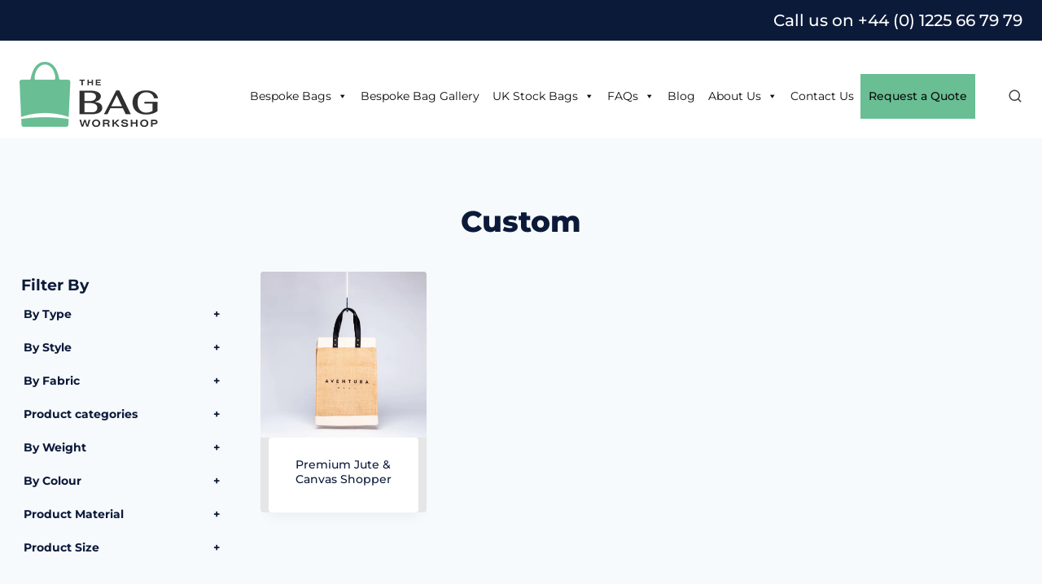

--- FILE ---
content_type: text/html; charset=UTF-8
request_url: https://www.bagworkshop.com/weight/custom/
body_size: 136924
content:
<!doctype html>
<html lang="en-GB" class="no-js" itemtype="https://schema.org/Blog" itemscope>
<head>
	<meta charset="UTF-8">
<script>
var gform;gform||(document.addEventListener("gform_main_scripts_loaded",function(){gform.scriptsLoaded=!0}),document.addEventListener("gform/theme/scripts_loaded",function(){gform.themeScriptsLoaded=!0}),window.addEventListener("DOMContentLoaded",function(){gform.domLoaded=!0}),gform={domLoaded:!1,scriptsLoaded:!1,themeScriptsLoaded:!1,isFormEditor:()=>"function"==typeof InitializeEditor,callIfLoaded:function(o){return!(!gform.domLoaded||!gform.scriptsLoaded||!gform.themeScriptsLoaded&&!gform.isFormEditor()||(gform.isFormEditor()&&console.warn("The use of gform.initializeOnLoaded() is deprecated in the form editor context and will be removed in Gravity Forms 3.1."),o(),0))},initializeOnLoaded:function(o){gform.callIfLoaded(o)||(document.addEventListener("gform_main_scripts_loaded",()=>{gform.scriptsLoaded=!0,gform.callIfLoaded(o)}),document.addEventListener("gform/theme/scripts_loaded",()=>{gform.themeScriptsLoaded=!0,gform.callIfLoaded(o)}),window.addEventListener("DOMContentLoaded",()=>{gform.domLoaded=!0,gform.callIfLoaded(o)}))},hooks:{action:{},filter:{}},addAction:function(o,r,e,t){gform.addHook("action",o,r,e,t)},addFilter:function(o,r,e,t){gform.addHook("filter",o,r,e,t)},doAction:function(o){gform.doHook("action",o,arguments)},applyFilters:function(o){return gform.doHook("filter",o,arguments)},removeAction:function(o,r){gform.removeHook("action",o,r)},removeFilter:function(o,r,e){gform.removeHook("filter",o,r,e)},addHook:function(o,r,e,t,n){null==gform.hooks[o][r]&&(gform.hooks[o][r]=[]);var d=gform.hooks[o][r];null==n&&(n=r+"_"+d.length),gform.hooks[o][r].push({tag:n,callable:e,priority:t=null==t?10:t})},doHook:function(r,o,e){var t;if(e=Array.prototype.slice.call(e,1),null!=gform.hooks[r][o]&&((o=gform.hooks[r][o]).sort(function(o,r){return o.priority-r.priority}),o.forEach(function(o){"function"!=typeof(t=o.callable)&&(t=window[t]),"action"==r?t.apply(null,e):e[0]=t.apply(null,e)})),"filter"==r)return e[0]},removeHook:function(o,r,t,n){var e;null!=gform.hooks[o][r]&&(e=(e=gform.hooks[o][r]).filter(function(o,r,e){return!!(null!=n&&n!=o.tag||null!=t&&t!=o.priority)}),gform.hooks[o][r]=e)}});
</script>

	<meta name="viewport" content="width=device-width, initial-scale=1, minimum-scale=1">
	<link rel="profile" href="https://gmpg.org/xfn/11">
	<title>Custom | The Bag Workshop</title><style id="wphb-used-css-pa_weight">@charset "UTF-8";img:is([sizes=auto i],[sizes^="auto," i]){contain-intrinsic-size:3000px 1500px}.lazyload,.lazyloading{max-width:100%}/*!
 *  Font Awesome 4.7.0 by @davegandy - http://fontawesome.io - @fontawesome
 *  License - http://fontawesome.io/license (Font: SIL OFL 1.1, CSS: MIT License)
 */.woocommerce-pagination{display:none!important}.woocommerce-pagination.berocket_pagination{padding:0!important;margin:0!important;float:initial;display:block!important}.woocommerce-pagination.berocket_pagination ul{border-style:solid;overflow:hidden!important;margin:0!important;display:inline-block!important;border-right-style:solid!important}.woocommerce-pagination.berocket_pagination ul li{border-style:solid;display:block!important;overflow:hidden}.woocommerce-pagination.berocket_pagination ul li:first-child{margin-left:0!important;margin-top:0!important}.woocommerce-pagination.berocket_pagination ul li:last-child{margin-right:0!important;margin-bottom:0!important}.woocommerce-pagination.berocket_pagination ul li a,.woocommerce-pagination.berocket_pagination ul li span{margin:0!important;border:0!important;line-height:1!important;text-align:center!important;text-indent:initial}.woocommerce-pagination.berocket_pagination ul li a.next{display:block;margin:0}.woocommerce-pagination.berocket_pagination ul li a.prev{display:block;margin:0}html .woocommerce-pagination.berocket_pagination ul li a.next:after,html .woocommerce-pagination.berocket_pagination ul li a.prev:after,html .woocommerce-pagination.berocket_pagination ul li.next:after,html .woocommerce-pagination.berocket_pagination ul li.prev:after{color:transparent!important;text-align:center;display:none}.easy-autocomplete{position:relative}.easy-autocomplete input{border-color:#ccc;border-radius:4px;border-style:solid;border-width:1px;box-shadow:0 1px 2px rgba(0,0,0,.1) inset;color:#555;float:none;padding:6px 12px}.easy-autocomplete input:focus,.easy-autocomplete input:hover{box-shadow:none}.easy-autocomplete a{display:block}.wp-block-button__link{box-sizing:border-box;cursor:pointer;text-align:center;word-break:break-word;align-content:center;height:100%;display:inline-block}:root :where(.wp-block-button .wp-block-button__link.is-style-outline),:root :where(.wp-block-button.is-style-outline > .wp-block-button__link){border:2px solid;padding:.667em 1.333em}:root :where(.wp-block-button .wp-block-button__link.is-style-outline:not(.has-text-color)),:root :where(.wp-block-button.is-style-outline > .wp-block-button__link:not(.has-text-color)){color:currentColor}:root :where(.wp-block-button .wp-block-button__link.is-style-outline:not(.has-background)),:root :where(.wp-block-button.is-style-outline > .wp-block-button__link:not(.has-background)){background-color:initial;background-image:none}.wp-block-columns{box-sizing:border-box;display:flex;flex-wrap:wrap!important;align-items:normal!important}@media (width >= 782px){.wp-block-columns{flex-wrap:nowrap!important}}:root :where(.wp-block-cover h1:not(.has-text-color)),:root :where(.wp-block-cover h2:not(.has-text-color)),:root :where(.wp-block-cover h3:not(.has-text-color)),:root :where(.wp-block-cover h4:not(.has-text-color)),:root :where(.wp-block-cover h5:not(.has-text-color)),:root :where(.wp-block-cover h6:not(.has-text-color)),:root :where(.wp-block-cover p:not(.has-text-color)){color:inherit}.wp-block-image>a,.wp-block-image>figure>a{display:inline-block}.wp-block-image img{box-sizing:border-box;vertical-align:bottom;max-width:100%;height:auto}@media not (prefers-reduced-motion){.wp-block-image img.hide{visibility:hidden}.wp-block-image img.show{animation:.4s show-content-image}}.wp-block-image[style*=border-radius] img,.wp-block-image[style*=border-radius]>a{border-radius:inherit}.wp-block-image.alignfull>a,.wp-block-image.alignwide>a{width:100%}.wp-block-image.alignfull img,.wp-block-image.alignwide img{width:100%;height:auto}.wp-block-image .alignleft,.wp-block-image.alignleft{display:table}.wp-block-image .alignleft>figcaption,.wp-block-image.alignleft>figcaption{caption-side:bottom;display:table-caption}.wp-block-image .alignleft{float:left;margin:.5em 1em .5em 0}.wp-block-image :where(figcaption){margin-top:.5em;margin-bottom:1em}:root :where(.wp-block-image.is-style-rounded img,.wp-block-image .is-style-rounded img){border-radius:9999px}.wp-block-image figure{margin:0}@keyframes show-content-image{0%{visibility:hidden}99%{visibility:hidden}to{visibility:visible}}@keyframes turn-off-visibility{0%{opacity:1;visibility:visible}99%{opacity:0;visibility:visible}to{opacity:0;visibility:hidden}}@keyframes lightbox-zoom-out{0%{visibility:visible;transform:translate(-50%,-50%) scale(1)}99%{visibility:visible}to{transform:translate(calc((-100vw + var(--wp--lightbox-scrollbar-width))/ 2 + var(--wp--lightbox-initial-left-position)),calc(-50vh + var(--wp--lightbox-initial-top-position))) scale(var(--wp--lightbox-scale));visibility:hidden}}:root :where(.wp-block-latest-posts.is-grid){padding:0}:root :where(.wp-block-latest-posts.wp-block-latest-posts__list){padding-left:0}.wp-block-latest-posts__post-excerpt{margin-top:.5em;margin-bottom:1em}.wp-block-latest-posts__featured-image a{display:inline-block}.wp-block-latest-posts__featured-image img{width:auto;max-width:100%;height:auto}.wp-block-latest-posts__featured-image.alignleft{float:left;margin-right:1em}ol,ul{box-sizing:border-box}:root :where(.wp-block-list.has-background){padding:1.25em 2.375em}:root :where(p.has-background){padding:1.25em 2.375em}:where(p.has-text-color:not(.has-link-color)) a{color:inherit}:where(.wp-block-post-comments-form) input:not([type=submit]),:where(.wp-block-post-comments-form) textarea{border:1px solid #949494;font-family:inherit;font-size:1em}:where(.wp-block-post-comments-form) input:where(:not([type=submit]):not([type=checkbox])),:where(.wp-block-post-comments-form) textarea{padding:calc(.667em + 2px)}.wp-block-pullquote{box-sizing:border-box;overflow-wrap:break-word;text-align:center;margin:0 0 1em;padding:4em 0}.wp-block-pullquote p{color:inherit}.wp-block-pullquote p{margin-top:0}.wp-block-pullquote p:last-child{margin-bottom:0}.wp-block-pullquote.alignleft{max-width:420px}.wp-block-pullquote footer{position:relative}.wp-block-post-template{box-sizing:border-box;max-width:100%;margin-top:0;margin-bottom:0;padding:0;list-style:none}:root :where(.wp-block-separator.is-style-dots){text-align:center;height:auto;line-height:1}:root :where(.wp-block-separator.is-style-dots):before{color:currentColor;content:"···";letter-spacing:2em;padding-left:2em;font-family:serif;font-size:1.5em}:root :where(.wp-block-site-logo.is-style-rounded){border-radius:9999px}:root :where(.wp-block-social-links .wp-social-link a){padding:.25em}:root :where(.wp-block-social-links.is-style-logos-only .wp-social-link a){padding:0}:root :where(.wp-block-social-links.is-style-pill-shape .wp-social-link a){padding-left:.666667em;padding-right:.666667em}:root :where(.wp-block-tag-cloud.is-style-outline){flex-wrap:wrap;gap:1ch;display:flex}:root :where(.wp-block-tag-cloud.is-style-outline a){border:1px solid;margin-right:0;padding:1ch 2ch;font-size:unset!important;text-decoration:none!important}.wp-block-table{overflow-x:auto}.wp-block-table table{border-collapse:collapse;width:100%}.wp-block-table td,.wp-block-table th{border:1px solid;padding:.5em}.wp-block-table .has-fixed-layout{table-layout:fixed;width:100%}.wp-block-table .has-fixed-layout td,.wp-block-table .has-fixed-layout th{word-break:break-word}.wp-block-table.alignleft{width:auto;display:table}.wp-block-table.alignleft td,.wp-block-table.alignleft th{word-break:break-word}.wp-block-table table[style*=border-style] td,.wp-block-table table[style*=border-style] th,.wp-block-table table[style*=border-style] tr,.wp-block-table table[style*=border-style]>*{border-style:inherit}:root :where(.wp-block-table-of-contents){box-sizing:border-box}.entry-content{counter-reset:footnotes}.wp-element-button{cursor:pointer}:root{}:root .has-midnight-gradient-background{background:linear-gradient(135deg,#020381,#2874fc)}.screen-reader-text{clip-path:inset(50%);border:0;width:1px;height:1px;margin:-1px;padding:0;position:absolute;overflow:hidden;word-wrap:normal!important}.screen-reader-text:focus{clip-path:none;color:#444;z-index:100000;background-color:#ddd;width:auto;height:auto;padding:15px 23px 14px;font-size:1em;line-height:normal;text-decoration:none;display:block;top:5px;left:5px}html :where(.has-border-color){border-style:solid}html :where([style*=border-top-color]){border-top-style:solid}html :where([style*=border-right-color]){border-right-style:solid}html :where([style*=border-bottom-color]){border-bottom-style:solid}html :where([style*=border-left-color]){border-left-style:solid}html :where([style*=border-width]){border-style:solid}html :where([style*=border-top-width]){border-top-style:solid}html :where([style*=border-right-width]){border-right-style:solid}html :where([style*=border-bottom-width]){border-bottom-style:solid}html :where([style*=border-left-width]){border-left-style:solid}html :where(img[class*=wp-image-]){max-width:100%;height:auto}html :where(.is-position-sticky){}@media screen and (width <= 600px){html :where(.is-position-sticky){}}/*! This file is auto-generated */.wp-block-button__link{color:#fff;background-color:#32373c;border-radius:9999px;box-shadow:none;text-decoration:none;padding:calc(.667em + 2px) calc(1.333em + 2px);font-size:1.125em}.wp-block-file__button{background:#32373c;color:#fff;text-decoration:none}:root{--wp-admin-theme-color:#3858e9;--wp-admin-theme-color--rgb:56,88,233;--wp-admin-theme-color-darker-10:#2145e6;--wp-admin-theme-color-darker-20:#183ad6;--wp-admin-border-width-focus:2px}@media (resolution >= 192dpi){:root{--wp-admin-border-width-focus:1.5px}}@media not all and (resolution >= .001dpcm){}:root{--wp-admin-theme-color:#007cba;--wp-admin-theme-color--rgb:0,124,186;--wp-admin-theme-color-darker-10:#006ba1;--wp-admin-theme-color-darker-20:#005a87;--wp-admin-border-width-focus:2px;--wp-block-synced-color:#7a00df}@media (min-resolution:192dpi){:root{--wp-admin-border-width-focus:1.5px}}:root{--wp-admin-theme-color:#007cba;--wp-admin-theme-color--rgb:0,124,186;--wp-admin-theme-color-darker-10:#006ba1;--wp-admin-theme-color-darker-20:#005a87;--wp-admin-border-width-focus:2px;--wp-block-synced-color:#7a00df}@media (min-resolution:192dpi){:root{--wp-admin-border-width-focus:1.5px}}:root :where(.wp-block-popup-maker-cta-button){font-family:inherit;font-size:var(--wp--preset--font-size--medium);font-style:normal;line-height:inherit}:root :where(.wp-block-popup-maker-cta-button .wp-block-popup-maker-cta-button__link.is-style-outline),:root :where(.wp-block-popup-maker-cta-button.is-style-outline>.wp-block-popup-maker-cta-button__link){border:1px solid;padding:calc(1rem - 1px) calc(2.25rem - 1px)}:root :where(.wp-block-popup-maker-cta-button .wp-block-popup-maker-cta-button__link.is-style-outline:not(.has-text-color)),:root :where(.wp-block-popup-maker-cta-button.is-style-outline>.wp-block-popup-maker-cta-button__link:not(.has-text-color)){color:currentColor}:root :where(.wp-block-popup-maker-cta-button .wp-block-popup-maker-cta-button__link.is-style-outline:not(.has-background)),:root :where(.wp-block-popup-maker-cta-button.is-style-outline>.wp-block-popup-maker-cta-button__link:not(.has-background)){background-color:#0000;background-image:none}:root :where(.wp-block-popup-maker-cta-button.is-style-outline>.wp-block-popup-maker-cta-button__link.wp-block-popup-maker-cta-button__link:not(.has-background):hover){background-color:color-mix(in srgb,var(--wp--preset--color--contrast) 5%,#0000)}:root{--wp--preset--color--black:#000000;--wp--preset--color--cyan-bluish-gray:#abb8c3;--wp--preset--color--white:#ffffff;--wp--preset--color--pale-pink:#f78da7;--wp--preset--color--vivid-red:#cf2e2e;--wp--preset--color--luminous-vivid-orange:#ff6900;--wp--preset--color--luminous-vivid-amber:#fcb900;--wp--preset--color--light-green-cyan:#7bdcb5;--wp--preset--color--vivid-green-cyan:#00d084;--wp--preset--color--pale-cyan-blue:#8ed1fc;--wp--preset--color--vivid-cyan-blue:#0693e3;--wp--preset--color--vivid-purple:#9b51e0;--wp--preset--gradient--vivid-cyan-blue-to-vivid-purple:linear-gradient(135deg,rgba(6,147,227,1) 0%,rgb(155,81,224) 100%);--wp--preset--gradient--light-green-cyan-to-vivid-green-cyan:linear-gradient(135deg,rgb(122,220,180) 0%,rgb(0,208,130) 100%);--wp--preset--gradient--luminous-vivid-amber-to-luminous-vivid-orange:linear-gradient(135deg,rgba(252,185,0,1) 0%,rgba(255,105,0,1) 100%);--wp--preset--gradient--luminous-vivid-orange-to-vivid-red:linear-gradient(135deg,rgba(255,105,0,1) 0%,rgb(207,46,46) 100%);--wp--preset--gradient--very-light-gray-to-cyan-bluish-gray:linear-gradient(135deg,rgb(238,238,238) 0%,rgb(169,184,195) 100%);--wp--preset--gradient--cool-to-warm-spectrum:linear-gradient(135deg,rgb(74,234,220) 0%,rgb(151,120,209) 20%,rgb(207,42,186) 40%,rgb(238,44,130) 60%,rgb(251,105,98) 80%,rgb(254,248,76) 100%);--wp--preset--gradient--blush-light-purple:linear-gradient(135deg,rgb(255,206,236) 0%,rgb(152,150,240) 100%);--wp--preset--gradient--blush-bordeaux:linear-gradient(135deg,rgb(254,205,165) 0%,rgb(254,45,45) 50%,rgb(107,0,62) 100%);--wp--preset--gradient--luminous-dusk:linear-gradient(135deg,rgb(255,203,112) 0%,rgb(199,81,192) 50%,rgb(65,88,208) 100%);--wp--preset--gradient--pale-ocean:linear-gradient(135deg,rgb(255,245,203) 0%,rgb(182,227,212) 50%,rgb(51,167,181) 100%);--wp--preset--gradient--electric-grass:linear-gradient(135deg,rgb(202,248,128) 0%,rgb(113,206,126) 100%);--wp--preset--gradient--midnight:linear-gradient(135deg,rgb(2,3,129) 0%,rgb(40,116,252) 100%);--wp--preset--font-size--small:var(--global-font-size-small);--wp--preset--font-size--medium:var(--global-font-size-medium);--wp--preset--font-size--large:var(--global-font-size-large);--wp--preset--font-size--x-large:42px}body .is-layout-flex{display:flex}.is-layout-flex{flex-wrap:wrap;align-items:center}.is-layout-flex>:is(*,div){margin:0}body .is-layout-grid{display:grid}.is-layout-grid>:is(*,div){margin:0}.has-black-color{color:var(--wp--preset--color--black)!important}.has-cyan-bluish-gray-color{color:var(--wp--preset--color--cyan-bluish-gray)!important}.has-white-color{color:var(--wp--preset--color--white)!important}.has-pale-pink-color{color:var(--wp--preset--color--pale-pink)!important}.has-vivid-red-color{color:var(--wp--preset--color--vivid-red)!important}.has-luminous-vivid-orange-color{color:var(--wp--preset--color--luminous-vivid-orange)!important}.has-luminous-vivid-amber-color{color:var(--wp--preset--color--luminous-vivid-amber)!important}.has-light-green-cyan-color{color:var(--wp--preset--color--light-green-cyan)!important}.has-vivid-green-cyan-color{color:var(--wp--preset--color--vivid-green-cyan)!important}.has-pale-cyan-blue-color{color:var(--wp--preset--color--pale-cyan-blue)!important}.has-vivid-cyan-blue-color{color:var(--wp--preset--color--vivid-cyan-blue)!important}.has-vivid-purple-color{color:var(--wp--preset--color--vivid-purple)!important}.has-black-background-color{background-color:var(--wp--preset--color--black)!important}.has-cyan-bluish-gray-background-color{background-color:var(--wp--preset--color--cyan-bluish-gray)!important}.has-white-background-color{background-color:var(--wp--preset--color--white)!important}.has-pale-pink-background-color{background-color:var(--wp--preset--color--pale-pink)!important}.has-vivid-red-background-color{background-color:var(--wp--preset--color--vivid-red)!important}.has-luminous-vivid-orange-background-color{background-color:var(--wp--preset--color--luminous-vivid-orange)!important}.has-luminous-vivid-amber-background-color{background-color:var(--wp--preset--color--luminous-vivid-amber)!important}.has-light-green-cyan-background-color{background-color:var(--wp--preset--color--light-green-cyan)!important}.has-vivid-green-cyan-background-color{background-color:var(--wp--preset--color--vivid-green-cyan)!important}.has-pale-cyan-blue-background-color{background-color:var(--wp--preset--color--pale-cyan-blue)!important}.has-vivid-cyan-blue-background-color{background-color:var(--wp--preset--color--vivid-cyan-blue)!important}.has-vivid-purple-background-color{background-color:var(--wp--preset--color--vivid-purple)!important}.has-black-border-color{border-color:var(--wp--preset--color--black)!important}.has-cyan-bluish-gray-border-color{border-color:var(--wp--preset--color--cyan-bluish-gray)!important}.has-white-border-color{border-color:var(--wp--preset--color--white)!important}.has-pale-pink-border-color{border-color:var(--wp--preset--color--pale-pink)!important}.has-vivid-red-border-color{border-color:var(--wp--preset--color--vivid-red)!important}.has-luminous-vivid-orange-border-color{border-color:var(--wp--preset--color--luminous-vivid-orange)!important}.has-luminous-vivid-amber-border-color{border-color:var(--wp--preset--color--luminous-vivid-amber)!important}.has-light-green-cyan-border-color{border-color:var(--wp--preset--color--light-green-cyan)!important}.has-vivid-green-cyan-border-color{border-color:var(--wp--preset--color--vivid-green-cyan)!important}.has-pale-cyan-blue-border-color{border-color:var(--wp--preset--color--pale-cyan-blue)!important}.has-vivid-cyan-blue-border-color{border-color:var(--wp--preset--color--vivid-cyan-blue)!important}.has-vivid-purple-border-color{border-color:var(--wp--preset--color--vivid-purple)!important}.has-vivid-cyan-blue-to-vivid-purple-gradient-background{background:var(--wp--preset--gradient--vivid-cyan-blue-to-vivid-purple)!important}.has-light-green-cyan-to-vivid-green-cyan-gradient-background{background:var(--wp--preset--gradient--light-green-cyan-to-vivid-green-cyan)!important}.has-luminous-vivid-amber-to-luminous-vivid-orange-gradient-background{background:var(--wp--preset--gradient--luminous-vivid-amber-to-luminous-vivid-orange)!important}.has-luminous-vivid-orange-to-vivid-red-gradient-background{background:var(--wp--preset--gradient--luminous-vivid-orange-to-vivid-red)!important}.has-very-light-gray-to-cyan-bluish-gray-gradient-background{background:var(--wp--preset--gradient--very-light-gray-to-cyan-bluish-gray)!important}.has-cool-to-warm-spectrum-gradient-background{background:var(--wp--preset--gradient--cool-to-warm-spectrum)!important}.has-blush-light-purple-gradient-background{background:var(--wp--preset--gradient--blush-light-purple)!important}.has-blush-bordeaux-gradient-background{background:var(--wp--preset--gradient--blush-bordeaux)!important}.has-luminous-dusk-gradient-background{background:var(--wp--preset--gradient--luminous-dusk)!important}.has-pale-ocean-gradient-background{background:var(--wp--preset--gradient--pale-ocean)!important}.has-electric-grass-gradient-background{background:var(--wp--preset--gradient--electric-grass)!important}.has-midnight-gradient-background{background:var(--wp--preset--gradient--midnight)!important}.has-small-font-size{font-size:var(--wp--preset--font-size--small)!important}.has-medium-font-size{font-size:var(--wp--preset--font-size--medium)!important}.has-large-font-size{font-size:var(--wp--preset--font-size--large)!important}.has-x-large-font-size{font-size:var(--wp--preset--font-size--x-large)!important}:root :where(.wp-block-pullquote){font-size:1.5em;line-height:1.6}.pgafu-post-grid-main *{outline:0!important;-webkit-box-sizing:border-box;-moz-box-sizing:border-box;box-sizing:border-box}.pgafu-post-grid{margin-bottom:30px}.pgafu-post-date span{font-style:italic;font-size:12px}.pgafu-post-date img{display:inline-block!important;box-shadow:none!important}.pgafu-post-date span{font-size:12px;display:inline-block;margin-right:10px}.pgafu-post-date span img{margin-right:5px;position:relative;vertical-align:middle}.pgafu-post-date a{color:#555}.pgafu-post-title a{text-decoration:none!important;border-bottom:0!important}.pgafu-post-grid-main h2{margin:5px 0!important;line-height:24px!important;padding-top:0!important;font-size:20px!important;padding-bottom:0!important}.pgafu-post-grid-main h2.pgafu-post-title a{font-size:20px!important;line-height:normal!important;color:#444}.pgafu-post-image-bg{text-align:center;margin-bottom:15px}.pgafu-post-image-bg img{display:inline-block}.pgafu-post-grid-main{margin:0 -15px}.pgafu-post-categories{padding:4px 0;display:inline-block;text-transform:uppercase;color:#666;z-index:9;position:relative}.pgafu-post-categories a{text-decoration:none;-moz-transition:all .5s ease-out 0s;-ms-transition:all .5s ease-out 0s;-o-transition:all .5s ease-out 0s;transition:all .5s ease-out 0s;font-size:10px;text-transform:uppercase;padding:3px 8px;color:#fff!important;line-height:normal;display:inline-block;margin:0 0 2px 0;background:#333}.pgafu-post-categories a:nth-child(4n+1){background:#1abc9c}.pgafu-post-categories a:nth-child(4n+2){background:#3aadff}.pgafu-post-categories a:nth-child(4n+3){background:#9b59b6}.pgafu-post-categories a:nth-child(4n+4){background:#3498db}.pgafu-post-categories a:focus,.pgafu-post-categories a:hover{background:#333;color:#fff;text-decoration:none}.pgafu-filter{list-style:none!important;text-align:center}.pgafu-filter li a{text-decoration:none;font-size:15px;display:block;position:relative;cursor:pointer;color:#000;background:#e1e1e1;padding:8px 15px;line-height:normal}.pgafu-filter li{display:inline-block;float:none;position:relative;text-indent:0;margin:0 0 4px 0!important}.pgafu-filter li.pgafu-active-filtr a{background:#525252;color:#fff}@media only screen and (min-width:40.0625em){.pgafu-medium-4{width:33.33333%}}:root{}:root{}:root{}:root{}.woof_container{margin-bottom:9px;padding-bottom:5px}.woof_container select{width:100%}.woof_container label{display:inline-block!important}ul.woof_list{margin:0!important;list-style:none!important}.woof_list li,li.woof_list{list-style:none!important}.woof_block_html_items ul{margin-left:0!important}.woof_list label{vertical-align:middle;padding-top:4px;padding-bottom:4px;display:inline-block!important}.woof_childs_list{margin:0!important;padding:0 0 0 17px!important}.woof_sid_auto_shortcode .woof_container{width:33%;min-width:150px}.woof_sid_auto_shortcode .woof_container{min-height:fit-content;max-height:250px;overflow:hidden auto}.woof_sid_auto_shortcode .woof_container_inner{padding-left:5px}.woof_submit_search_form_container{clear:both;justify-content:space-between;margin:9px 0 15px;display:flex;overflow:hidden}.woof_submit_search_form_container:empty{display:none}.woof_products_top_panel{z-index:99;clear:both;margin:5px 0 15px;line-height:32px;display:none;position:relative;overflow:hidden}.woof_products_top_panel ul{margin:0!important;padding:0!important}.woof_products_top_panel li{float:left;margin:0 15px 0 0!important;list-style:none!important}.woof_products_top_panel li a,.woof_products_top_panel li a:hover{text-decoration:none}.woof_products_top_panel li span{background:url("https://b2229881.smushcdn.com/2229881/wp-content/plugins/woocommerce-products-filter/img/delete.png?lossy=1&strip=1&webp=1") 100%/14px 14px no-repeat;padding-right:16px}.woof_products_top_panel li span:hover{background-size:14px 14px}.woof_sid_auto_shortcode{clear:both;background:#fefefe;border:1px solid #eee;border-radius:3px;margin-bottom:11px;box-shadow:inset 0 1px #fff}.woof_sid_auto_shortcode.woof{padding:16px}.woof_edit_view{float:right;clear:both;opacity:.7;z-index:9999;margin-top:-20px;position:relative}.woof_container_overlay_item{color:red;padding:4px;display:none}.woocommerce-ordering{z-index:3;position:relative}.woof_sid_auto_shortcode .woof_redraw_zone{z-index:1001;flex-wrap:wrap;width:100%;display:flex;position:relative}.woof_list_checkbox li div{margin-top:3px}ul.woof_list li{margin:0 3px 4px}.chosen-container{max-width:100%;margin-bottom:3px}.woof_checkbox_label{margin-left:7px!important}.woof_checkbox_count{margin-left:3px}.woof_radio_label{margin-left:5px}a.woof_front_toggle{float:right;text-decoration:none!important}.woof_redraw_zone a.woof_front_toggle img{height:20px}.woof_closed_block{display:none}.woof label{cursor:pointer}a.chosen-single{text-decoration:none!important}.chosen-container-single .chosen-single span{color:#444;font-size:14px;font-weight:400;line-height:24px}.chosen-container-single .chosen-single{box-shadow:none;background:#fff;border-radius:1px;height:32px!important;line-height:29px!important}.chosen-container-single .chosen-single div b{background-position:0 4px!important}input.woof_checkbox_term,input.woof_radio_term{vertical-align:middle}@media only screen and (width <= 992px){.woof_sid_auto_shortcode .woof_container{clear:both;width:100%}.woof_sid_auto_shortcode .woof_container .chosen-container{width:100%!important}}.woof_container_inner h4{margin-bottom:9px}.woof_container .woof_container_inner input[type=search]{border:1px solid #eee;line-height:normal!important}.woof_use_beauty_scroll::-webkit-scrollbar{width:6px}.woof_use_beauty_scroll::-webkit-scrollbar-track{border-radius:5px;box-shadow:inset 0 0 6px #6464644d}.woof_use_beauty_scroll::-webkit-scrollbar-thumb{background:#dcdcdccc;border-radius:5px;box-shadow:inset 0 0 6px #c8c8c880}.woof_use_beauty_scroll::-webkit-scrollbar-thumb:window-inactive{background:#78787866}.woof_use_beauty_scroll{overflow-y:scroll}ul.woof_list{margin-left:0!important;padding-left:0!important}.widget .woof_redraw_zone ul li,.widget .woof_redraw_zone ul li a{box-shadow:none;border-bottom:none;margin:0;padding:0}.widget .woof_redraw_zone ol,.widget .woof_redraw_zone ul{box-shadow:none;border:none}.woof_products_top_panel li span,.woof_products_top_panel2 li span{background:url(https://b2229881.smushcdn.com/2229881/wp-content/plugins/woocommerce-products-filter/img/delete.png?lossy=1&strip=1&webp=1);background-size:14px 14px;background-repeat:no-repeat;background-position:right}.woof_edit_view{display:none}/*!
Chosen, a Select Box Enhancer for jQuery and Prototype
by Patrick Filler for Harvest, http://getharvest.com

Version custom
Full source at https://github.com/harvesthq/chosen
Copyright (c) Harvest http://getharvest.com

MIT License, https://github.com/harvesthq/chosen/blob/master/LICENSE.md
This file is generated by `grunt build`, do not edit it by hand.
*/.chosen-container{vertical-align:middle;user-select:none;font-size:13px;display:inline-block;position:relative}.chosen-container *{box-sizing:border-box}.chosen-container a{cursor:pointer}.chosen-container-single .chosen-single{color:#444;white-space:nowrap;background-color:#fff;background-clip:padding-box;border:1px solid #eee;border-radius:2px;height:25px;padding:2px 0 2px 8px;line-height:24px;text-decoration:none;display:block;position:relative;overflow:hidden}.chosen-container-single .chosen-single span{text-overflow:ellipsis;white-space:nowrap;margin-right:26px;display:block;overflow:hidden}.chosen-container-single .chosen-single div{width:18px;height:100%;display:block;position:absolute;top:0;right:0}.chosen-container-single .chosen-single div b{background:url("https://b2229881.smushcdn.com/2229881/wp-content/plugins/woocommerce-products-filter/js/chosen/chosen-sprite.png?lossy=1&strip=1&webp=1") 0 2px no-repeat;width:100%;height:100%;display:block}@media only screen and (-webkit-device-pixel-ratio >= 1.5),only screen and (resolution >= 144dpi),only screen and (resolution >= 1.5x){.chosen-container-single .chosen-single div b{background-image:url("https://b2229881.smushcdn.com/2229881/wp-content/plugins/woocommerce-products-filter/js/chosen/chosen-sprite@2x.png?lossy=1&strip=1&webp=1")!important;background-repeat:no-repeat!important;background-size:52px 37px!important}}.icheckbox_flat-blue{vertical-align:middle;cursor:pointer;background:url("https://b2229881.smushcdn.com/2229881/wp-content/plugins/woocommerce-products-filter/js/icheck/skins/flat/blue.png?lossy=1&strip=1&webp=1") no-repeat;border:none;width:20px;height:20px;margin:0;padding:0}.icheckbox_flat-blue{background-position:0 0}.icheckbox_flat-blue.checked{background-position:-22px 0}.icheckbox_flat-blue.disabled{cursor:default;background-position:-44px 0}.icheckbox_flat-blue.checked.disabled{background-position:-66px 0}@media (-o-min-device-pixel-ratio:5 / 4),(-webkit-device-pixel-ratio >= 1.25),(resolution >= 120dpi){.icheckbox_flat-blue{-webkit-background-size:176px 22px;background-image:url("https://b2229881.smushcdn.com/2229881/wp-content/plugins/woocommerce-products-filter/js/icheck/skins/flat/blue@2x.png?lossy=1&strip=1&webp=1");background-size:176px 22px}}:root{}.woof_husky_txt{width:100%;height:auto;margin-top:-1px;display:block;position:relative}.woof_husky_txt *{scrollbar-width:thin;scrollbar-color:#fcfcfc #eee}.woof_husky_txt ::-webkit-scrollbar{width:12px}.woof_husky_txt ::-webkit-scrollbar-track{background:#eee}.woof_husky_txt ::-webkit-scrollbar-thumb{background-color:#fcfcfc;border:3px solid #ddd;border-radius:20px}.woof_products_top_panel2{z-index:99;margin:5px 0;line-height:23px;display:none;position:relative;overflow:hidden}.woof_products_top_panel2 ul{margin:0!important;padding:0!important}.woof_products_top_panel2 li{float:left;margin:0 5px 5px 0!important;list-style:none!important}.woof_products_top_panel2 li a,.woof_products_top_panel2 li a:hover{text-decoration:none}.woof_products_top_panel2 li span{padding-right:16px}.woof_products_top_panel2 li span:hover{background-size:14px 14px}:root{--woof-sd-ie-ch_selected_text_color:#000000;--woof-sd-ie-ch_hover_font_weight:400;--woof-sd-ie-ch_selected_font_weight:400;--woof-sd-ie-ch_hover_color:#79b8ff;--woof-sd-ie-ch_hover_scale:100;--woof-sd-ie-ch_selected_scale:100;--woof-sd-ie-ch_selected_border_width:1px;--woof-sd-ie-ch_selected_border_color:#79b8ff;--woof-sd-ie-ch_selected_border_style:solid}:root{--woof-sd-ie-rad_selected_text_color:#000000;--woof-sd-ie-rad_hover_font_weight:400;--woof-sd-ie-rad_selected_font_weight:400;--woof-sd-ie-rad_hover_color:#79b8ff;--woof-sd-ie-rad_hover_scale:100;--woof-sd-ie-rad_selected_scale:100;--woof-sd-ie-rad_selected_border_width:1px;--woof-sd-ie-rad_selected_border_color:#79b8ff;--woof-sd-ie-rad_selected_border_style:solid}:root{}:root{--woof-sd-ie-clr_selected_scale:110;--woof-sd-ie-clr_selected_border_width:1px;--woof-sd-ie-clr_selected_border_color:#79b8ff;--woof-sd-ie-clr_selected_border_style:dashed}:root{}.woocommerce form .form-row .required{visibility:visible}#mega-menu-wrap-primary,#mega-menu-wrap-primary #mega-menu-primary,#mega-menu-wrap-primary #mega-menu-primary a.mega-menu-link,#mega-menu-wrap-primary #mega-menu-primary li.mega-menu-column,#mega-menu-wrap-primary #mega-menu-primary li.mega-menu-item,#mega-menu-wrap-primary #mega-menu-primary li.mega-menu-row,#mega-menu-wrap-primary #mega-menu-primary ul.mega-sub-menu{transition:none;border-radius:0;box-shadow:none;background:0 0;border:0;bottom:auto;box-sizing:border-box;clip:auto;color:#0c1a3a;display:block;float:none;font-family:inherit;font-size:16px;height:auto;left:auto;line-height:1.7;list-style-type:none;margin:0;min-height:auto;max-height:none;min-width:auto;max-width:none;opacity:1;outline:0;overflow:visible;padding:0;position:relative;pointer-events:auto;right:auto;text-align:left;text-decoration:none;text-indent:0;text-transform:none;transform:none;top:auto;vertical-align:baseline;visibility:inherit;width:auto;word-wrap:break-word;white-space:normal;-webkit-tap-highlight-color:transparent}#mega-menu-wrap-primary #mega-menu-primary a.mega-menu-link:after,#mega-menu-wrap-primary #mega-menu-primary a.mega-menu-link:before,#mega-menu-wrap-primary #mega-menu-primary li.mega-menu-column:after,#mega-menu-wrap-primary #mega-menu-primary li.mega-menu-column:before,#mega-menu-wrap-primary #mega-menu-primary li.mega-menu-item:after,#mega-menu-wrap-primary #mega-menu-primary li.mega-menu-item:before,#mega-menu-wrap-primary #mega-menu-primary li.mega-menu-row:after,#mega-menu-wrap-primary #mega-menu-primary li.mega-menu-row:before,#mega-menu-wrap-primary #mega-menu-primary ul.mega-sub-menu:after,#mega-menu-wrap-primary #mega-menu-primary ul.mega-sub-menu:before,#mega-menu-wrap-primary #mega-menu-primary:after,#mega-menu-wrap-primary #mega-menu-primary:before,#mega-menu-wrap-primary:after,#mega-menu-wrap-primary:before{display:none}#mega-menu-wrap-primary{border-radius:0}@media only screen and (min-width:769px){#mega-menu-wrap-primary{background:rgba(34,34,34,0)}}#mega-menu-wrap-primary #mega-menu-primary{text-align:left;padding:0}#mega-menu-wrap-primary #mega-menu-primary a.mega-menu-link{cursor:pointer;display:inline}#mega-menu-wrap-primary #mega-menu-primary p{margin-bottom:10px}#mega-menu-wrap-primary #mega-menu-primary img,#mega-menu-wrap-primary #mega-menu-primary input{max-width:100%}#mega-menu-wrap-primary #mega-menu-primary li.mega-menu-item>ul.mega-sub-menu{display:block;visibility:hidden;opacity:1;pointer-events:auto}@media only screen and (max-width:768px){#mega-menu-wrap-primary #mega-menu-primary li.mega-menu-item>ul.mega-sub-menu{display:none;visibility:visible;opacity:1}#mega-menu-wrap-primary #mega-menu-primary li.mega-menu-item.mega-toggle-on>ul.mega-sub-menu,#mega-menu-wrap-primary #mega-menu-primary li.mega-menu-megamenu.mega-menu-item.mega-toggle-on ul.mega-sub-menu{display:block}}@media only screen and (min-width:769px){#mega-menu-wrap-primary #mega-menu-primary[data-effect=fade] li.mega-menu-item>ul.mega-sub-menu{opacity:0;transition:opacity .2s ease-in,visibility .2s ease-in}#mega-menu-wrap-primary #mega-menu-primary[data-effect=fade] li.mega-menu-item.mega-menu-megamenu.mega-toggle-on ul.mega-sub-menu,#mega-menu-wrap-primary #mega-menu-primary[data-effect=fade] li.mega-menu-item.mega-toggle-on>ul.mega-sub-menu,#mega-menu-wrap-primary #mega-menu-primary[data-effect=fade].mega-no-js li.mega-menu-item:focus>ul.mega-sub-menu,#mega-menu-wrap-primary #mega-menu-primary[data-effect=fade].mega-no-js li.mega-menu-item:hover>ul.mega-sub-menu{opacity:1}#mega-menu-wrap-primary #mega-menu-primary[data-effect=fade_up] li.mega-menu-item.mega-menu-flyout ul.mega-sub-menu,#mega-menu-wrap-primary #mega-menu-primary[data-effect=fade_up] li.mega-menu-item.mega-menu-megamenu>ul.mega-sub-menu{opacity:0;transform:translate(0,10px);transition:opacity .2s ease-in,transform .2s ease-in,visibility .2s ease-in}#mega-menu-wrap-primary #mega-menu-primary[data-effect=fade_up] li.mega-menu-item.mega-menu-megamenu.mega-toggle-on ul.mega-sub-menu,#mega-menu-wrap-primary #mega-menu-primary[data-effect=fade_up] li.mega-menu-item.mega-toggle-on>ul.mega-sub-menu,#mega-menu-wrap-primary #mega-menu-primary[data-effect=fade_up].mega-no-js li.mega-menu-item:focus>ul.mega-sub-menu,#mega-menu-wrap-primary #mega-menu-primary[data-effect=fade_up].mega-no-js li.mega-menu-item:hover>ul.mega-sub-menu{opacity:1;transform:translate(0,0)}}#mega-menu-wrap-primary #mega-menu-primary li.mega-menu-item.mega-toggle-on>ul.mega-sub-menu,#mega-menu-wrap-primary #mega-menu-primary.mega-no-js li.mega-menu-item:focus>ul.mega-sub-menu,#mega-menu-wrap-primary #mega-menu-primary.mega-no-js li.mega-menu-item:hover>ul.mega-sub-menu{visibility:visible}#mega-menu-wrap-primary #mega-menu-primary li.mega-menu-item.mega-menu-megamenu ul.mega-sub-menu ul.mega-sub-menu{visibility:inherit;opacity:1;display:block}#mega-menu-wrap-primary #mega-menu-primary li.mega-menu-item.mega-menu-megamenu ul.mega-sub-menu li.mega-2-columns>ul.mega-sub-menu>li.mega-menu-item{float:left;width:50%}#mega-menu-wrap-primary #mega-menu-primary li.mega-menu-item a[class^=dashicons]:before{font-family:dashicons}#mega-menu-wrap-primary #mega-menu-primary li.mega-menu-item a.mega-menu-link:before{display:inline-block;font:inherit;font-family:dashicons;position:static;margin:0 6px 0 0;vertical-align:top;-webkit-font-smoothing:antialiased;-moz-osx-font-smoothing:grayscale;color:inherit;background:0 0;height:auto;width:auto;top:auto}#mega-menu-wrap-primary #mega-menu-primary li.mega-align-bottom-left.mega-toggle-on>a.mega-menu-link{border-radius:0}@media only screen and (min-width:769px){#mega-menu-wrap-primary #mega-menu-primary>li.mega-menu-megamenu.mega-menu-item{position:static}}#mega-menu-wrap-primary #mega-menu-primary>li.mega-menu-item{margin:0;display:inline-block;height:auto;vertical-align:middle}@media only screen and (min-width:769px){#mega-menu-wrap-primary #mega-menu-primary>li.mega-menu-item>a.mega-menu-link:focus,#mega-menu-wrap-primary #mega-menu-primary>li.mega-menu-item>a.mega-menu-link:hover{background:rgba(255,255,255,0);color:#0d0c0c;font-weight:inherit;text-decoration:none;border-color:#69be94}}#mega-menu-wrap-primary #mega-menu-primary>li.mega-menu-item.mega-toggle-on>a.mega-menu-link{background:rgba(255,255,255,0);color:#0d0c0c;font-weight:inherit;text-decoration:none;border-color:#69be94}@media only screen and (max-width:768px){#mega-menu-wrap-primary #mega-menu-primary>li.mega-menu-item.mega-toggle-on>a.mega-menu-link{color:#fff;background:#333}}#mega-menu-wrap-primary #mega-menu-primary>li.mega-menu-item.mega-current-menu-item>a.mega-menu-link{background:rgba(255,255,255,0);color:#0d0c0c;font-weight:inherit;text-decoration:none;border-color:#69be94}@media only screen and (max-width:768px){#mega-menu-wrap-primary #mega-menu-primary>li.mega-menu-item.mega-current-menu-item>a.mega-menu-link{color:#fff;background:#333}}#mega-menu-wrap-primary #mega-menu-primary>li.mega-menu-item>a.mega-menu-link{line-height:137px;height:137px;padding:0 25px;vertical-align:baseline;width:auto;display:block;color:#0d0c0c;text-transform:none;text-decoration:none;text-align:left;background:linear-gradient(to bottom,rgba(255,255,255,0),rgba(0,0,0,0));border-top:0 solid rgba(97,206,112,0);border-left:0 solid rgba(97,206,112,0);border-right:0px solid rgba(97,206,112,0);border-bottom:3px solid rgba(97,206,112,0);border-radius:0;font-family:inherit;font-size:20px;font-weight:inherit;outline:0}@media only screen and (max-width:768px){#mega-menu-wrap-primary #mega-menu-primary>li.mega-menu-item{display:list-item;margin:0;clear:both;border:0}#mega-menu-wrap-primary #mega-menu-primary>li.mega-menu-item>a.mega-menu-link{border-radius:0;border:0;margin:0;line-height:40px;height:40px;padding:0 10px;background:0 0;text-align:left;color:#fff;font-size:14px}}#mega-menu-wrap-primary #mega-menu-primary li.mega-menu-megamenu>ul.mega-sub-menu>li.mega-menu-row{width:100%;float:left}#mega-menu-wrap-primary #mega-menu-primary li.mega-menu-megamenu>ul.mega-sub-menu>li.mega-menu-row .mega-menu-column{float:left;min-height:1px}@media only screen and (min-width:769px){#mega-menu-wrap-primary #mega-menu-primary li.mega-menu-megamenu>ul.mega-sub-menu>li.mega-menu-row>ul.mega-sub-menu>li.mega-menu-columns-2-of-12{width:16.6666666667%}#mega-menu-wrap-primary #mega-menu-primary li.mega-menu-megamenu>ul.mega-sub-menu>li.mega-menu-row>ul.mega-sub-menu>li.mega-menu-columns-3-of-12{width:25%}#mega-menu-wrap-primary #mega-menu-primary li.mega-menu-megamenu>ul.mega-sub-menu>li.mega-menu-row>ul.mega-sub-menu>li.mega-menu-columns-5-of-12{width:41.6666666667%}}@media only screen and (max-width:768px){#mega-menu-wrap-primary #mega-menu-primary li.mega-menu-megamenu>ul.mega-sub-menu>li.mega-menu-row>ul.mega-sub-menu>li.mega-menu-column{width:100%;clear:both}}#mega-menu-wrap-primary #mega-menu-primary li.mega-menu-megamenu>ul.mega-sub-menu>li.mega-menu-row .mega-menu-column>ul.mega-sub-menu>li.mega-menu-item{padding:15px;width:100%}#mega-menu-wrap-primary #mega-menu-primary>li.mega-menu-megamenu>ul.mega-sub-menu{z-index:999;border-radius:0;background:#fff;border:0;padding:10px;position:absolute;width:100%;max-width:none;left:0}@media only screen and (max-width:768px){#mega-menu-wrap-primary #mega-menu-primary>li.mega-menu-megamenu>ul.mega-sub-menu{float:left;position:static;width:100%}}@media only screen and (min-width:769px){#mega-menu-wrap-primary #mega-menu-primary>li.mega-menu-megamenu>ul.mega-sub-menu li.mega-menu-columns-2-of-12{width:16.6666666667%}#mega-menu-wrap-primary #mega-menu-primary>li.mega-menu-megamenu>ul.mega-sub-menu li.mega-menu-columns-3-of-12{width:25%}#mega-menu-wrap-primary #mega-menu-primary>li.mega-menu-megamenu>ul.mega-sub-menu li.mega-menu-columns-5-of-12{width:41.6666666667%}}#mega-menu-wrap-primary #mega-menu-primary>li.mega-menu-megamenu>ul.mega-sub-menu>li.mega-menu-item ul.mega-sub-menu{clear:both}#mega-menu-wrap-primary #mega-menu-primary>li.mega-menu-megamenu>ul.mega-sub-menu>li.mega-menu-item ul.mega-sub-menu li.mega-menu-item ul.mega-sub-menu{margin-left:10px}#mega-menu-wrap-primary #mega-menu-primary>li.mega-menu-megamenu>ul.mega-sub-menu li.mega-menu-column>ul.mega-sub-menu ul.mega-sub-menu ul.mega-sub-menu{margin-left:10px}#mega-menu-wrap-primary #mega-menu-primary>li.mega-menu-megamenu>ul.mega-sub-menu li.mega-menu-column>ul.mega-sub-menu>li.mega-menu-item{color:#0c1a3a;font-family:inherit;font-size:16px;display:block;float:left;clear:none;padding:15px;vertical-align:top}#mega-menu-wrap-primary #mega-menu-primary>li.mega-menu-megamenu>ul.mega-sub-menu li.mega-menu-column>ul.mega-sub-menu>li.mega-menu-item>a.mega-menu-link{color:#0c1a3a;font-family:inherit;font-size:20px;text-transform:capitalize;text-decoration:none;font-weight:inherit;text-align:left;margin:0 0 20px 0;padding:0 0 20px 0;vertical-align:top;display:block;border-top:0 solid #f2f2f2;border-left:0 solid #f2f2f2;border-right:0px solid #f2f2f2;border-bottom:2px solid #f2f2f2}#mega-menu-wrap-primary #mega-menu-primary>li.mega-menu-megamenu>ul.mega-sub-menu li.mega-menu-column>ul.mega-sub-menu>li.mega-menu-item>a.mega-menu-link:hover{border-color:#f2f2f2}#mega-menu-wrap-primary #mega-menu-primary>li.mega-menu-megamenu>ul.mega-sub-menu li.mega-menu-column>ul.mega-sub-menu>li.mega-menu-item>a.mega-menu-link:focus,#mega-menu-wrap-primary #mega-menu-primary>li.mega-menu-megamenu>ul.mega-sub-menu li.mega-menu-column>ul.mega-sub-menu>li.mega-menu-item>a.mega-menu-link:hover{color:#0c1a3a;font-weight:inherit;text-decoration:none;background:rgba(0,0,0,0)}#mega-menu-wrap-primary #mega-menu-primary>li.mega-menu-megamenu>ul.mega-sub-menu li.mega-menu-column>ul.mega-sub-menu>li.mega-menu-item li.mega-menu-item>a.mega-menu-link{color:#0c1a3a;font-family:inherit;font-size:18px;text-transform:none;text-decoration:none;font-weight:400;text-align:left;margin:0 20px 15px 0;padding:0;vertical-align:top;display:block;border-top:0 solid transparent;border-left:0 solid transparent;border-right:0px solid transparent;border-bottom:2px solid transparent}#mega-menu-wrap-primary #mega-menu-primary>li.mega-menu-megamenu>ul.mega-sub-menu li.mega-menu-column>ul.mega-sub-menu>li.mega-menu-item li.mega-menu-item>a.mega-menu-link:hover{border-color:#f2f2f2}#mega-menu-wrap-primary #mega-menu-primary>li.mega-menu-megamenu>ul.mega-sub-menu li.mega-menu-column>ul.mega-sub-menu>li.mega-menu-item li.mega-menu-item>a.mega-menu-link:focus,#mega-menu-wrap-primary #mega-menu-primary>li.mega-menu-megamenu>ul.mega-sub-menu li.mega-menu-column>ul.mega-sub-menu>li.mega-menu-item li.mega-menu-item>a.mega-menu-link:hover{color:#0c1a3a;font-weight:400;text-decoration:none;background:rgba(0,0,0,0)}@media only screen and (max-width:768px){#mega-menu-wrap-primary #mega-menu-primary>li.mega-menu-megamenu>ul.mega-sub-menu{border:0;padding:10px;border-radius:0}#mega-menu-wrap-primary #mega-menu-primary>li.mega-menu-megamenu>ul.mega-sub-menu>li.mega-menu-item{width:100%;clear:both}}#mega-menu-wrap-primary #mega-menu-primary>li.mega-menu-flyout ul.mega-sub-menu{z-index:999;position:absolute;width:250px;max-width:none;padding:0 12px 12px 12px;border:0;background:#fff;border-radius:0}@media only screen and (max-width:768px){#mega-menu-wrap-primary #mega-menu-primary>li.mega-menu-flyout ul.mega-sub-menu{float:left;position:static;width:100%;padding:0;border:0;border-radius:0}}@media only screen and (max-width:768px){#mega-menu-wrap-primary #mega-menu-primary>li.mega-menu-flyout ul.mega-sub-menu li.mega-menu-item{clear:both}}#mega-menu-wrap-primary #mega-menu-primary>li.mega-menu-flyout ul.mega-sub-menu li.mega-menu-item a.mega-menu-link{display:block;background:#fff;color:#0c1a3a;font-family:inherit;font-size:18px;font-weight:400;padding:15px 0 0 0;line-height:35px;text-decoration:none;text-transform:none;vertical-align:baseline}#mega-menu-wrap-primary #mega-menu-primary>li.mega-menu-flyout ul.mega-sub-menu li.mega-menu-item:first-child>a.mega-menu-link{border-top-left-radius:0;border-top-right-radius:0}@media only screen and (max-width:768px){#mega-menu-wrap-primary #mega-menu-primary>li.mega-menu-flyout ul.mega-sub-menu li.mega-menu-item:first-child>a.mega-menu-link{border-top-left-radius:0;border-top-right-radius:0}}#mega-menu-wrap-primary #mega-menu-primary>li.mega-menu-flyout ul.mega-sub-menu li.mega-menu-item:last-child>a.mega-menu-link{border-bottom-right-radius:0;border-bottom-left-radius:0}@media only screen and (max-width:768px){#mega-menu-wrap-primary #mega-menu-primary>li.mega-menu-flyout ul.mega-sub-menu li.mega-menu-item:last-child>a.mega-menu-link{border-bottom-right-radius:0;border-bottom-left-radius:0}}#mega-menu-wrap-primary #mega-menu-primary>li.mega-menu-flyout ul.mega-sub-menu li.mega-menu-item a.mega-menu-link:focus,#mega-menu-wrap-primary #mega-menu-primary>li.mega-menu-flyout ul.mega-sub-menu li.mega-menu-item a.mega-menu-link:hover{background:#fff;font-weight:400;text-decoration:none;color:#0c1a3a}@media only screen and (min-width:769px){#mega-menu-wrap-primary #mega-menu-primary>li.mega-menu-flyout ul.mega-sub-menu li.mega-menu-item ul.mega-sub-menu{position:absolute;left:100%;top:0}}@media only screen and (max-width:768px){#mega-menu-wrap-primary #mega-menu-primary>li.mega-menu-flyout ul.mega-sub-menu li.mega-menu-item ul.mega-sub-menu a.mega-menu-link{padding-left:20px}#mega-menu-wrap-primary #mega-menu-primary>li.mega-menu-flyout ul.mega-sub-menu li.mega-menu-item ul.mega-sub-menu ul.mega-sub-menu a.mega-menu-link{padding-left:30px}}#mega-menu-wrap-primary #mega-menu-primary li.mega-menu-item-has-children>a.mega-menu-link>span.mega-indicator{display:inline-block;width:auto;background:0 0;position:relative;pointer-events:auto;left:auto;min-width:auto;font-size:inherit;padding:0;margin:0 0 0 6px;height:auto;line-height:inherit;color:inherit}#mega-menu-wrap-primary #mega-menu-primary li.mega-menu-item-has-children>a.mega-menu-link>span.mega-indicator:after{content:"";font-family:dashicons;font-weight:400;display:inline-block;margin:0;vertical-align:top;-webkit-font-smoothing:antialiased;-moz-osx-font-smoothing:grayscale;transform:rotate(0);color:inherit;position:relative;background:0 0;height:auto;width:auto;right:auto;line-height:inherit}#mega-menu-wrap-primary #mega-menu-primary li.mega-menu-item-has-children li.mega-menu-item-has-children>a.mega-menu-link>span.mega-indicator{float:right;margin-left:auto}@media only screen and (max-width:768px){#mega-menu-wrap-primary #mega-menu-primary li.mega-menu-item-has-children>a.mega-menu-link>span.mega-indicator{float:right}#mega-menu-wrap-primary #mega-menu-primary li.mega-menu-item-has-children.mega-toggle-on>a.mega-menu-link>span.mega-indicator:after{content:""}}#mega-menu-wrap-primary #mega-menu-primary li.mega-menu-megamenu:not(.mega-menu-tabbed) li.mega-menu-item-has-children:not(.mega-collapse-children)>a.mega-menu-link>span.mega-indicator{display:none}@media only screen and (min-width:769px){#mega-menu-wrap-primary #mega-menu-primary li.mega-menu-flyout li.mega-menu-item a.mega-menu-link>span.mega-indicator:after{content:""}}#mega-menu-wrap-primary .mega-menu-toggle{display:none}@media only screen and (max-width:768px){#mega-menu-wrap-primary .mega-menu-toggle{z-index:1;cursor:pointer;background:#222;border-radius:2px;line-height:40px;height:40px;text-align:left;user-select:none;outline:0;white-space:nowrap;display:none}#mega-menu-wrap-primary .mega-menu-toggle img{max-width:100%;padding:0}#mega-menu-wrap-primary .mega-menu-toggle .mega-toggle-blocks-center,#mega-menu-wrap-primary .mega-menu-toggle .mega-toggle-blocks-left,#mega-menu-wrap-primary .mega-menu-toggle .mega-toggle-blocks-right{display:flex;flex-basis:33.33%}#mega-menu-wrap-primary .mega-menu-toggle .mega-toggle-block{display:flex;height:100%;outline:0;align-self:center;flex-shrink:0}#mega-menu-wrap-primary .mega-menu-toggle .mega-toggle-blocks-left{flex:1;justify-content:flex-start}#mega-menu-wrap-primary .mega-menu-toggle .mega-toggle-blocks-left .mega-toggle-block{margin-left:6px}#mega-menu-wrap-primary .mega-menu-toggle .mega-toggle-blocks-left .mega-toggle-block:only-child{margin-right:6px}#mega-menu-wrap-primary .mega-menu-toggle .mega-toggle-blocks-center{justify-content:center}#mega-menu-wrap-primary .mega-menu-toggle .mega-toggle-blocks-center .mega-toggle-block{margin-left:3px;margin-right:3px}#mega-menu-wrap-primary .mega-menu-toggle .mega-toggle-blocks-right{flex:1;justify-content:flex-end}#mega-menu-wrap-primary .mega-menu-toggle .mega-toggle-blocks-right .mega-toggle-block{margin-right:6px}#mega-menu-wrap-primary .mega-menu-toggle .mega-toggle-blocks-right .mega-toggle-block:only-child{margin-left:6px}#mega-menu-wrap-primary .mega-menu-toggle+#mega-menu-primary{flex-direction:column;flex-wrap:nowrap;background:#222;padding:0;display:flex}}#mega-menu-wrap-primary .mega-menu-toggle .mega-toggle-block-0{cursor:pointer/*! 
                * Hamburgers 
                * @description Tasty CSS-animated hamburgers 
                * @author Jonathan Suh @jonsuh 
                * @site https://jonsuh.com/hamburgers 
                * @link https://github.com/jonsuh/hamburgers 
                */}#mega-menu-wrap-primary .mega-menu-toggle .mega-toggle-block-0 .mega-toggle-animated{padding:0;display:flex;cursor:pointer;transition-property:opacity,filter;transition-duration:.15s;transition-timing-function:linear;font:inherit;color:inherit;text-transform:none;background-color:transparent;border:0;margin:0;overflow:visible;transform:scale(.8);align-self:center;outline:0;background:0 0}#mega-menu-wrap-primary .mega-menu-toggle .mega-toggle-block-0 .mega-toggle-animated-box{width:40px;height:24px;display:inline-block;position:relative;outline:0}#mega-menu-wrap-primary .mega-menu-toggle .mega-toggle-block-0 .mega-toggle-animated-inner{display:block;top:50%;margin-top:-2px}#mega-menu-wrap-primary .mega-menu-toggle .mega-toggle-block-0 .mega-toggle-animated-inner,#mega-menu-wrap-primary .mega-menu-toggle .mega-toggle-block-0 .mega-toggle-animated-inner::after,#mega-menu-wrap-primary .mega-menu-toggle .mega-toggle-block-0 .mega-toggle-animated-inner::before{width:40px;height:4px;background-color:#ddd;border-radius:4px;position:absolute;transition-property:transform;transition-duration:.15s;transition-timing-function:ease}#mega-menu-wrap-primary .mega-menu-toggle .mega-toggle-block-0 .mega-toggle-animated-inner::after,#mega-menu-wrap-primary .mega-menu-toggle .mega-toggle-block-0 .mega-toggle-animated-inner::before{content:"";display:block}#mega-menu-wrap-primary .mega-menu-toggle .mega-toggle-block-0 .mega-toggle-animated-inner::before{top:-10px}#mega-menu-wrap-primary .mega-menu-toggle .mega-toggle-block-0 .mega-toggle-animated-inner::after{bottom:-10px}#mega-menu-wrap-primary .mega-menu-toggle .mega-toggle-block-0 .mega-toggle-animated-slider .mega-toggle-animated-inner{top:2px}#mega-menu-wrap-primary .mega-menu-toggle .mega-toggle-block-0 .mega-toggle-animated-slider .mega-toggle-animated-inner::before{top:10px;transition-property:transform,opacity;transition-timing-function:ease;transition-duration:.15s}#mega-menu-wrap-primary .mega-menu-toggle .mega-toggle-block-0 .mega-toggle-animated-slider .mega-toggle-animated-inner::after{top:20px}#mega-menu-wrap-primary #mega-menu-primary li.mega-menu-item a[class^=genericon]:before{font-family:genericons}#mega-menu-wrap-primary{clear:both}/*! This file is auto-generated */@font-face{font-display: swap;font-family:dashicons;src:url("https://www.bagworkshop.com/wp-includes/fonts/dashicons.eot?99ac726223c749443b642ce33df8b800");src:url("https://www.bagworkshop.com/wp-includes/fonts/dashicons.eot?99ac726223c749443b642ce33df8b800#iefix") format("embedded-opentype"),url("[data-uri]") format("woff"),url("https://www.bagworkshop.com/wp-includes/fonts/dashicons.ttf?99ac726223c749443b642ce33df8b800") format("truetype");font-weight:400;font-style:normal}.dashicons{speak:never;text-decoration:inherit;text-transform:none;text-rendering:auto;-webkit-font-smoothing:antialiased;-moz-osx-font-smoothing:grayscale;vertical-align:top;text-align:center;width:20px;height:20px;font-family:dashicons;font-size:20px;font-style:normal;font-weight:400;line-height:1;transition:color .1s ease-in;display:inline-block}@media screen and (-webkit-device-pixel-ratio >= 0){}/*!
 *  Font Awesome 4.7.0 by @davegandy - http://fontawesome.io - @fontawesome
 *  License - http://fontawesome.io/license (Font: SIL OFL 1.1, CSS: MIT License)
 *//*!
 * Font Awesome Free 5.13.0 by @fontawesome - https://fontawesome.com
 * License - https://fontawesome.com/license/free (Icons: CC BY 4.0, Fonts: SIL OFL 1.1, Code: MIT License)
 */@font-face{font-family:"Font Awesome 5 Brands";font-style:normal;font-weight:400;font-display:swap;src:url("https://www.bagworkshop.com/wp-content/plugins/megamenu-pro/icons/fontawesome5/webfonts/fa-brands-400.eot");src:url("https://www.bagworkshop.com/wp-content/plugins/megamenu-pro/icons/fontawesome5/webfonts/fa-brands-400.eot?#iefix") format("embedded-opentype"),url("https://www.bagworkshop.com/wp-content/plugins/megamenu-pro/icons/fontawesome5/webfonts/fa-brands-400.woff2") format("woff2"),url("https://www.bagworkshop.com/wp-content/plugins/megamenu-pro/icons/fontawesome5/webfonts/fa-brands-400.woff") format("woff"),url("https://www.bagworkshop.com/wp-content/plugins/megamenu-pro/icons/fontawesome5/webfonts/fa-brands-400.ttf") format("truetype"),url("https://www.bagworkshop.com/wp-content/plugins/megamenu-pro/icons/fontawesome5/webfonts/fa-brands-400.svg#fontawesome") format("svg")}@font-face{font-family:"Font Awesome 5 Free";font-style:normal;font-weight:400;font-display:swap;src:url("https://www.bagworkshop.com/wp-content/plugins/megamenu-pro/icons/fontawesome5/webfonts/fa-regular-400.eot");src:url("https://www.bagworkshop.com/wp-content/plugins/megamenu-pro/icons/fontawesome5/webfonts/fa-regular-400.eot?#iefix") format("embedded-opentype"),url("https://www.bagworkshop.com/wp-content/plugins/megamenu-pro/icons/fontawesome5/webfonts/fa-regular-400.woff2") format("woff2"),url("https://www.bagworkshop.com/wp-content/plugins/megamenu-pro/icons/fontawesome5/webfonts/fa-regular-400.woff") format("woff"),url("https://www.bagworkshop.com/wp-content/plugins/megamenu-pro/icons/fontawesome5/webfonts/fa-regular-400.ttf") format("truetype"),url("https://www.bagworkshop.com/wp-content/plugins/megamenu-pro/icons/fontawesome5/webfonts/fa-regular-400.svg#fontawesome") format("svg")}@font-face{font-family:"Font Awesome 5 Free";font-style:normal;font-weight:900;font-display:swap;src:url("https://www.bagworkshop.com/wp-content/plugins/megamenu-pro/icons/fontawesome5/webfonts/fa-solid-900.eot");src:url("https://www.bagworkshop.com/wp-content/plugins/megamenu-pro/icons/fontawesome5/webfonts/fa-solid-900.eot?#iefix") format("embedded-opentype"),url("https://www.bagworkshop.com/wp-content/plugins/megamenu-pro/icons/fontawesome5/webfonts/fa-solid-900.woff2") format("woff2"),url("https://www.bagworkshop.com/wp-content/plugins/megamenu-pro/icons/fontawesome5/webfonts/fa-solid-900.woff") format("woff"),url("https://www.bagworkshop.com/wp-content/plugins/megamenu-pro/icons/fontawesome5/webfonts/fa-solid-900.ttf") format("truetype"),url("https://www.bagworkshop.com/wp-content/plugins/megamenu-pro/icons/fontawesome5/webfonts/fa-solid-900.svg#fontawesome") format("svg")}/*!
 * Font Awesome Free 6.4.2 by @fontawesome - https://fontawesome.com
 * License - https://fontawesome.com/license/free (Icons: CC BY 4.0, Fonts: SIL OFL 1.1, Code: MIT License)
 * Copyright 2023 Fonticons, Inc.
 */:root{}:root{}:root{}@font-face{font-family:"Font Awesome 5 Brands";font-display:swap;font-weight:400;src:url("https://www.bagworkshop.com/wp-content/plugins/megamenu-pro/icons/fontawesome6/webfonts/fa-brands-400.woff2") format("woff2"),url("https://www.bagworkshop.com/wp-content/plugins/megamenu-pro/icons/fontawesome6/webfonts/fa-brands-400.ttf") format("truetype")}@font-face{font-family:"Font Awesome 5 Free";font-display:swap;font-weight:900;src:url("https://www.bagworkshop.com/wp-content/plugins/megamenu-pro/icons/fontawesome6/webfonts/fa-solid-900.woff2") format("woff2"),url("https://www.bagworkshop.com/wp-content/plugins/megamenu-pro/icons/fontawesome6/webfonts/fa-solid-900.ttf") format("truetype")}@font-face{font-family:"Font Awesome 5 Free";font-display:swap;font-weight:400;src:url("https://www.bagworkshop.com/wp-content/plugins/megamenu-pro/icons/fontawesome6/webfonts/fa-regular-400.woff2") format("woff2"),url("https://www.bagworkshop.com/wp-content/plugins/megamenu-pro/icons/fontawesome6/webfonts/fa-regular-400.ttf") format("truetype")}/*!
Theme Name: Kadence
Theme URI: https://www.kadencewp.com/kadence-theme/
Author: Kadence WP
Author URI: https://www.kadencewp.com/
Description: Kadence Theme is a lightweight yet full featured WordPress theme for creating beautiful fast loading and accessible websites, easier than ever. It features an easy to use drag and drop header and footer builder to build any type of header in minutes. It features a full library of gorgeous starter templates that are easy to modify with our intelligent global font and color controls. With extensive integration with the most popular 3rd party plugins, you can quickly build impressive ecommerce websites, course websites, business websites, and more.
Version: 1.4.1
License: GNU General Public License v3.0 (or later)
License URI: https://www.gnu.org/licenses/gpl-3.0.html
Text Domain: kadence
Requires at least: 6.3
Tested up to: 6.8.3
Tags: translation-ready, accessibility-ready, two-columns, right-sidebar, left-sidebar, footer-widgets, blog, custom-logo, custom-background, custom-menu, rtl-language-support, editor-style, threaded-comments, custom-colors, featured-images, wide-blocks, full-width-template, theme-options, e-commerce
Requires PHP: 7.4

This theme, like WordPress, is licensed under the GPL.
Use it to make something cool, have fun, and share
what you've learned with others.
*//*! normalize.css v8.0.1 | MIT License | github.com/necolas/normalize.css */html{-webkit-text-size-adjust:100%;line-height:1.15}body{margin:0}main{min-width:0;display:block}h1{margin:.67em 0;font-size:2em}a{background-color:#0000}b{font-weight:700}code{font-family:monospace;font-size:1em}img{border-style:none}button,input,optgroup,select,textarea{margin:0;font-size:100%}button,input{overflow:visible}button,select{text-transform:none}[type=button],[type=reset],[type=submit],button{-webkit-appearance:button}legend{box-sizing:border-box;color:inherit;white-space:normal;max-width:100%;padding:0;display:table}progress{vertical-align:baseline}textarea{overflow:auto}[type=checkbox],[type=radio]{box-sizing:border-box;padding:0}[type=number]::-webkit-inner-spin-button,[type=number]::-webkit-outer-spin-button{height:auto}[type=search]{-webkit-appearance:textfield;outline-offset:-2px}[type=search]::-webkit-search-decoration{-webkit-appearance:none}::-webkit-file-upload-button{-webkit-appearance:button;font:inherit}summary{display:list-item}[hidden],template{display:none}:root{--global-gray-400:#cbd5e0;--global-xs-spacing:1em;--global-sm-spacing:1.5rem;--global-md-spacing:2rem;--global-lg-spacing:2.5em;--global-xxl-spacing:5rem;--global-boxed-spacing:2rem;--global-font-size-small:clamp(.8rem, .73rem + .217vw, .9rem);--global-font-size-medium:clamp(1.1rem, .995rem + .326vw, 1.25rem);--global-font-size-large:clamp(1.75rem, 1.576rem + .543vw, 2rem)}h1,h2,h3,h4,h5,h6{margin:0;padding:0}h1 a,h2 a,h3 a,h4 a,h5 a,h6 a{color:inherit;text-decoration:none}i{font-style:italic}code,var{font-family:Monaco,Consolas,Andale Mono,DejaVu Sans Mono,monospace;font-size:.8rem}html{box-sizing:border-box}*,:after,:before{box-sizing:inherit}ol,ul{margin:0 0 1.5em 1.5em;padding:0}ul{list-style:outside}ol{list-style:decimal}li>ol,li>ul{margin-bottom:0;margin-left:1.5em}img{max-width:100%;height:auto;display:block}figure{margin:.5em 0}table{width:100%;margin:0 0 1.5em}a{color:var(--global-palette-highlight);text-underline-offset:.1em;transition:all .1s linear}a:active,a:focus,a:hover{color:var(--global-palette-highlight-alt);text-underline-offset:.25em}a:active,a:hover{outline:0}.inner-link-style-normal a:not(.button),.widget-area.inner-link-style-normal a:not(.button){text-decoration:underline}.screen-reader-text{clip:rect(1px,1px,1px,1px);width:1px;height:1px;overflow:hidden;word-wrap:normal!important;position:absolute!important}.screen-reader-text:focus{color:#21759b;z-index:100000;background-color:#f1f1f1;border-radius:3px;width:auto;height:auto;padding:15px 23px 14px;font-size:.875rem;font-weight:700;line-height:normal;text-decoration:none;display:block;top:5px;left:5px;box-shadow:0 0 2px 2px #0009;clip:auto!important}#primary[tabindex="-1"]:focus,:where(html:not(.no-js)) .hide-focus-outline :focus{outline:0}textarea{width:100%}input[type=color],input[type=date],input[type=email],input[type=number],input[type=password],input[type=range],input[type=search],input[type=tel],input[type=text],input[type=url],textarea{-webkit-appearance:none;color:var(--global-palette5);border:1px solid var(--global-gray-400);background:var(--global-palette9);border-radius:3px;max-width:100%;padding:.4em .5em;box-shadow:0 0 0 -7px #0000}::-webkit-input-placeholder{color:var(--global-palette6)}::-moz-placeholder{color:var(--global-palette6);opacity:1}::placeholder{color:var(--global-palette6)}input[type=color]:focus,input[type=date]:focus,input[type=email]:focus,input[type=number]:focus,input[type=password]:focus,input[type=range]:focus,input[type=search]:focus,input[type=tel]:focus,input[type=text]:focus,input[type=url]:focus,textarea:focus{color:var(--global-palette3);border-color:var(--global-palette6);outline:0;box-shadow:0 5px 15px -7px #0000001a}select{border:1px solid var(--global-gray-400);background-size:16px 100%;background:var(--global-palette9) url("[data-uri]") no-repeat 98% 50%;-webkit-appearance:none;-moz-appearance:none;appearance:none;box-shadow:none;outline:0;padding:.2em 35px .2em .5em;box-shadow:0 0 0 -7px #0000}select::-ms-expand{display:none}select:focus{color:var(--global-palette3);border-color:var(--global-palette6);background-color:var(--global-palette9);outline:0;box-shadow:0 5px 15px -7px #0000001a}select:focus option{color:#333}.search-form{position:relative}.search-form input.search-field,.search-form input[type=search]{width:100%;padding-right:60px}.search-form .search-submit[type=submit]{color:#0000;z-index:2;width:50px;box-shadow:none;background:0 0;border:0;border-radius:0;padding:8px 12px 7px;position:absolute;top:0;bottom:0;right:0;overflow:hidden}.search-form .search-submit[type=submit]:focus,.search-form .search-submit[type=submit]:hover{color:#0000;box-shadow:none;background:0 0}.search-form .kadence-search-icon-wrap{text-align:center;z-index:3;cursor:pointer;pointer-events:none;width:50px;height:100%;color:var(--global-palette6);text-shadow:none;background:0 0;justify-content:center;align-items:center;padding:0;display:flex;position:absolute;top:0;right:0}.search-form .search-submit[type=submit]:hover~.kadence-search-icon-wrap{color:var(--global-palette4)}legend{font-weight:700}.button,.wp-block-button__link,.wp-element-button,button,input[type=button],input[type=reset],input[type=submit]{background:var(--global-palette-btn-bg);color:var(--global-palette-btn);cursor:pointer;border:0;border-radius:3px;padding:.4em 1em;font-family:inherit;font-size:1.125rem;line-height:1.6;text-decoration:none;transition:all .2s;display:inline-block;box-shadow:0 0 0 -7px #0000}.button:visited,.wp-block-button__link:visited,.wp-element-button:visited,button:visited,input[type=button]:visited,input[type=reset]:visited,input[type=submit]:visited{background:var(--global-palette-btn-bg);color:var(--global-palette-btn)}.button:active,.button:focus,.button:hover,.wp-block-button__link:active,.wp-block-button__link:focus,.wp-block-button__link:hover,.wp-element-button:active,.wp-element-button:focus,.wp-element-button:hover,button:active,button:focus,button:hover,input[type=button]:active,input[type=button]:focus,input[type=button]:hover,input[type=reset]:active,input[type=reset]:focus,input[type=reset]:hover,input[type=submit]:active,input[type=submit]:focus,input[type=submit]:hover{color:var(--global-palette-btn-hover);background:var(--global-palette-btn-bg-hover);box-shadow:0 15px 25px -7px #0000001a}.button.disabled,.button:disabled,.wp-block-button__link.disabled,.wp-block-button__link:disabled,.wp-element-button.disabled,.wp-element-button:disabled,button.disabled,button:disabled,input[type=button].disabled,input[type=button]:disabled,input[type=reset].disabled,input[type=reset]:disabled,input[type=submit].disabled,input[type=submit]:disabled{cursor:not-allowed;opacity:.5}.elementor-button-wrapper .elementor-button{background-color:var(--global-palette-btn-bg);color:var(--global-palette-btn)}.elementor-button-wrapper .elementor-button:active,.elementor-button-wrapper .elementor-button:focus,.elementor-button-wrapper .elementor-button:hover{color:var(--global-palette-btn-hover);background-color:var(--global-palette-btn-bg-hover);box-shadow:0 15px 25px -7px #0000001a}.button.kb-btn-global-outline{border:2px solid}.button.kb-btn-global-outline:active,.button.kb-btn-global-outline:focus,.button.kb-btn-global-outline:hover{border:2px solid;box-shadow:0 0 0 -7px #0000}.button.kb-btn-global-outline:not(.has-background),.button.kb-btn-global-outline:not(.has-background):active,.button.kb-btn-global-outline:not(.has-background):focus,.button.kb-btn-global-outline:not(.has-background):hover{background:0 0}.button.kb-btn-global-outline:not(.has-text-color),.button.kb-btn-global-outline:not(.has-text-color):visited{color:var(--global-palette-btn-out,var(--global-palette-btn-bg))}.button.kb-btn-global-outline:not(.has-text-color):active,.button.kb-btn-global-outline:not(.has-text-color):focus,.button.kb-btn-global-outline:not(.has-text-color):hover{color:var(--global-palette-btn-out-hover,var(--global-palette-btn-bg-hover))}.kadence-svg-iconset{align-self:center;display:inline-flex}.kadence-svg-iconset svg{width:1em;height:1em}.kadence-svg-iconset.svg-baseline svg{position:relative;top:.125em}.kt-clear:after,.kt-clear:before{content:" ";display:table}.kt-clear:after{clear:both}.content-area{margin:var(--global-xxl-spacing) 0}.entry-content{word-break:break-word}.entry-content table{word-break:normal}.body{overflow-x:hidden}.scroll a *,a.scroll *{pointer-events:none}.content-width-fullwidth .content-container.site-container{max-width:none;padding:0}.content-width-fullwidth .content-area{margin-top:0;margin-bottom:0}.alignfull>.wp-block-cover__inner-container,.alignwide>.wp-block-cover__inner-container,.entry-hero-layout-contained,.site-container,.site-footer-row-layout-contained,.site-header-row-layout-contained{padding:0 var(--global-content-edge-padding);margin:0 auto}.content-bg{background:#fff}.content-style-unboxed .entry:not(.loop-entry)>.entry-content-wrap{padding:0}.content-style-unboxed .content-bg:not(.loop-entry){background:0 0}.content-style-unboxed .entry:not(.loop-entry){box-shadow:none;border-radius:0}#kt-scroll-up,#kt-scroll-up-reader{opacity:0;z-index:1000;cursor:pointer;transition:all .2s;display:flex;position:fixed;transform:translateY(40px)}#kt-scroll-up *,#kt-scroll-up-reader *{pointer-events:none}#kt-scroll-up-reader.scroll-up-style-outline,#kt-scroll-up.scroll-up-style-outline{background:0 0}.scroll-up-style-outline,.scroll-up-wrap.scroll-up-style-outline{color:var(--global-palette4);border:2px solid}.scroll-up-style-outline:hover{color:var(--global-palette5)}#kt-scroll-up-reader{transition:all;transform:translateY(0)}#kt-scroll-up-reader:not(:focus){clip:rect(1px,1px,1px,1px);width:1px;height:1px;overflow:hidden;word-wrap:normal!important}#kt-scroll-up-reader:focus{opacity:1;box-shadow:none;z-index:1001;transform:translateY(0)}@media screen and (width <= 719px){.vs-sm-false{display:none!important}}#wrapper{overflow:clip}.kadence-scrollbar-fixer{margin-right:var(--scrollbar-offset,unset)}.kadence-scrollbar-fixer .item-is-fixed{right:var(--scrollbar-offset,0)}.alignleft{float:left;margin-right:var(--global-md-spacing)}body.footer-on-bottom #wrapper{flex-direction:column;min-height:100vh;display:flex}body.footer-on-bottom #inner-wrap{flex:1 0 auto}:root{--global-palette1:#4285f4;--global-palette2:#185abc;--global-palette3:#000000;--global-palette4:#2d3e50;--global-palette5:#414141;--global-palette6:#656565;--global-palette7:#f2eee2;--global-palette8:#f7fafc;--global-palette9:#ffffff;--global-palette9rgb:255,255,255;--global-palette-highlight:var(--global-palette1);--global-palette-highlight-alt:var(--global-palette2);--global-palette-btn-bg:#69be94;--global-palette-btn-bg-hover:#3d7e5e;--global-palette-btn:var(--global-palette9);--global-palette-btn-hover:var(--global-palette9);--global-body-font-family:Montserrat,var(--global-fallback-font);--global-heading-font-family:Montserrat,var(--global-fallback-font);--global-fallback-font:sans-serif;--global-content-width:1400px;--global-content-narrow-width:842px;--global-content-edge-padding:1.5rem;--global-content-boxed-padding:2rem}.wp-site-blocks{--global-vw:calc( 100vw - ( 0.5 * var(--scrollbar-offset)))}body{background:var(--global-palette8)}body,input,optgroup,select,textarea{font-style:normal;font-weight:400;font-size:20px;line-height:34px;font-family:var(--global-body-font-family);color:#0c1a3a}.content-bg,body.content-style-unboxed .site{background:var(--global-palette9)}h1,h2,h3,h4,h5,h6{font-family:var(--global-heading-font-family)}h1{font-style:normal;font-weight:800;font-size:70px;line-height:84px;color:#0c1a3a}h2{font-style:normal;font-weight:800;font-size:50px;line-height:60px;color:#0c1a3a}h3{font-style:normal;font-weight:600;font-size:30px;line-height:1.2;color:#0c1a3a}h4{font-style:normal;font-weight:700;font-size:24px;color:#0c1a3a}h5{font-style:normal;font-weight:700;font-size:16px;line-height:1.5;color:#0c1a3a}h6{font-style:normal;font-weight:400;font-size:12px;line-height:1.5;color:#0c1a3a}.entry-hero h1{font-style:normal;font-weight:800;font-size:60px;text-transform:none}.entry-hero .kadence-breadcrumbs,.entry-hero .search-form{font-style:normal}@media all and (max-width:1024px){.wp-site-blocks .entry-hero h1{font-size:50px}}@media all and (max-width:767px){h1{font-size:50px;line-height:1.2px}.wp-site-blocks .entry-hero h1{font-size:40px}}.entry-hero .kadence-breadcrumbs{max-width:1400px}.alignfull>.wp-block-cover__inner-container,.alignwide>.wp-block-cover__inner-container,.comments-area,.entry-hero-layout-contained,.site-container,.site-footer-row-layout-contained,.site-header-row-layout-contained{max-width:var(--global-content-width)}.content-width-narrow .content-container.site-container,.content-width-narrow .hero-container.site-container{max-width:var(--global-content-narrow-width)}@media all and (min-width:1630px){.wp-site-blocks .content-container .alignwide{margin-left:-115px;margin-right:-115px;width:unset;max-width:unset}}@media all and (min-width:1102px){.content-width-narrow .wp-site-blocks .content-container .alignwide{margin-left:-130px;margin-right:-130px;width:unset;max-width:unset}}.content-style-boxed .wp-site-blocks .entry-content .alignwide{margin-left:calc(-1 * var(--global-content-boxed-padding));margin-right:calc(-1 * var(--global-content-boxed-padding))}.content-area{margin-top:5rem;margin-bottom:5rem}@media all and (max-width:1024px){.content-area{margin-top:3rem;margin-bottom:3rem}}@media all and (max-width:767px){.content-area{margin-top:2rem;margin-bottom:2rem}}@media all and (max-width:1024px){:root{--global-content-boxed-padding:2rem}}@media all and (max-width:767px){:root{--global-content-boxed-padding:1.5rem}}.entry-content-wrap{padding:2rem}@media all and (max-width:1024px){.entry-content-wrap{padding:2rem}}@media all and (max-width:767px){.entry-content-wrap{padding:1.5rem}}.entry.single-entry{box-shadow:0 15px 15px -10px rgba(0,0,0,.05)}.entry.loop-entry{box-shadow:0 15px 15px -10px rgba(0,0,0,.05)}.loop-entry .entry-content-wrap{padding:2rem}@media all and (max-width:1024px){.loop-entry .entry-content-wrap{padding:2rem}}@media all and (max-width:767px){.loop-entry .entry-content-wrap{padding:1.5rem}}.button,.elementor-button-wrapper .elementor-button,.fl-button,.wc-block-cart__submit,.wc-block-components-checkout-place-order-button,.wp-block-button__link,button,input[type=button],input[type=reset],input[type=submit]{box-shadow:0 0 0 -7px transparent}.button:active,.button:focus,.button:hover,.elementor-button-wrapper .elementor-button:active,.elementor-button-wrapper .elementor-button:focus,.elementor-button-wrapper .elementor-button:hover,.wc-block-cart__submit:hover,.wp-block-button__link:active,.wp-block-button__link:focus,.wp-block-button__link:hover,button:active,button:focus,button:hover,input[type=button]:active,input[type=button]:focus,input[type=button]:hover,input[type=reset]:active,input[type=reset]:focus,input[type=reset]:hover,input[type=submit]:active,input[type=submit]:focus,input[type=submit]:hover{box-shadow:0 15px 25px -7px rgba(0,0,0,.1)}.kb-button.kb-btn-global-outline.kb-btn-global-inherit{padding-top:calc(px - 2px);padding-right:calc(px - 2px);padding-bottom:calc(px - 2px);padding-left:calc(px - 2px)}@media all and (min-width:1025px){.transparent-header .entry-hero .entry-hero-container-inner{padding-top:calc(0px + 90px)}}@media all and (max-width:1024px){.mobile-transparent-header .entry-hero .entry-hero-container-inner{padding-top:90px}}@media all and (max-width:767px){.mobile-transparent-header .entry-hero .entry-hero-container-inner{padding-top:90px}}#kt-scroll-up,#kt-scroll-up-reader{border-radius:20px 20px 20px 20px;bottom:30px;font-size:1.2em;padding:.4em .4em .4em .4em}#kt-scroll-up-reader.scroll-up-side-right,#kt-scroll-up.scroll-up-side-right{right:30px}#kt-scroll-up-reader.scroll-up-side-left,#kt-scroll-up.scroll-up-side-left{left:30px}@media all and (max-width:1024px){.mobile-transparent-header #masthead{position:absolute;left:0;right:0;z-index:100}.kadence-scrollbar-fixer.mobile-transparent-header #masthead{right:var(--scrollbar-offset,0)}.mobile-transparent-header #masthead,.mobile-transparent-header .site-bottom-header-wrap .site-header-row-container-inner,.mobile-transparent-header .site-main-header-wrap .site-header-row-container-inner,.mobile-transparent-header .site-top-header-wrap .site-header-row-container-inner{background:0 0}.site-header-row-tablet-layout-fullwidth,.site-header-row-tablet-layout-standard{padding:0}}@media all and (min-width:1025px){.transparent-header #masthead{position:absolute;left:0;right:0;z-index:100}.transparent-header.kadence-scrollbar-fixer #masthead{right:var(--scrollbar-offset,0)}.transparent-header #masthead,.transparent-header .site-bottom-header-wrap .site-header-row-container-inner,.transparent-header .site-main-header-wrap .site-header-row-container-inner,.transparent-header .site-top-header-wrap .site-header-row-container-inner{background:0 0}}@media all and (max-width:1024px){.site-branding a.brand img{max-width:50px}.site-branding a.brand img.svg-logo-image{width:50px}}@media all and (max-width:767px){.site-branding a.brand img{max-width:40px}.site-branding a.brand img.svg-logo-image{width:40px}}.site-branding{padding:15px 0 20px 0}@media all and (max-width:1024px){.site-branding .site-title{font-size:20px}}@media all and (max-width:767px){.site-branding .site-title{font-size:18px}}#masthead,#masthead .kadence-sticky-header.item-is-fixed:not(.item-at-start):not(.site-header-row-container):not(.site-main-header-wrap),#masthead .kadence-sticky-header.item-is-fixed:not(.item-at-start)>.site-header-row-container-inner{background:var(--global-palette9)}@media all and (max-width:1024px){#masthead,#masthead .kadence-sticky-header.item-is-fixed:not(.item-at-start):not(.site-header-row-container):not(.site-main-header-wrap),#masthead .kadence-sticky-header.item-is-fixed:not(.item-at-start)>.site-header-row-container-inner{background:var(--global-palette9)}}.site-main-header-wrap .site-header-row-container-inner{border-bottom:1px solid rgba(45,62,80,.25)}.site-main-header-inner-wrap{min-height:90px}.site-top-header-wrap .site-header-row-container-inner{background:var(--global-palette1)}.site-top-header-inner-wrap{min-height:0}.site-bottom-header-wrap.site-header-row-container.site-header-focus-item.site-header-row-layout-standard.kadence-sticky-header.item-is-fixed.item-is-stuck,.site-header-inner-wrap.kadence-sticky-header.item-is-fixed.item-is-stuck,.site-header-upper-inner-wrap.kadence-sticky-header.item-is-fixed.item-is-stuck,.site-main-header-wrap.site-header-row-container.site-header-focus-item.site-header-row-layout-standard.kadence-sticky-header.item-is-fixed.item-is-stuck,.site-top-header-wrap.site-header-row-container.site-header-focus-item.site-header-row-layout-standard.kadence-sticky-header.item-is-fixed.item-is-stuck{box-shadow:0 0 0 0 transparent}.header-navigation[class*=header-navigation-style-underline] .header-menu-container.primary-menu-container>ul>li>a:after{width:calc(100% - 4em)}.main-navigation .primary-menu-container>ul>li.menu-item>a{padding-left:calc(4em / 2);padding-right:calc(4em / 2);color:#0c1a3a}.main-navigation .primary-menu-container>ul>li.menu-item .dropdown-nav-special-toggle{right:calc(4em / 2)}.main-navigation .primary-menu-container>ul li.menu-item>a{font-style:normal;font-weight:500;font-size:22px}.main-navigation .primary-menu-container>ul>li.menu-item>a:hover{color:#69be94}.main-navigation .primary-menu-container>ul>li.menu-item.current-menu-item>a{color:#69be94}.header-navigation .header-menu-container ul ul.sub-menu,.header-navigation .header-menu-container ul ul.submenu{background:var(--global-palette8);box-shadow:0 20px 20px -15px rgba(0,0,0,.35)}.header-menu-container ul.menu>li.kadence-menu-mega-enabled>ul>li.menu-item>a,.header-navigation .header-menu-container ul ul li.menu-item{border-bottom:1px solid var(--global-palette8);border-radius:0 0 0 0}.header-navigation .header-menu-container ul ul li.menu-item>a{width:200px;padding-top:.6em;padding-bottom:.6em;color:#0c1a3a;font-style:normal;font-weight:400;font-size:18px}.header-navigation .header-menu-container ul ul li.menu-item>a:hover{color:#69be94;background:var(--global-palette9);border-radius:0 0 0 0}.header-navigation .header-menu-container ul ul li.menu-item.current-menu-item>a{color:#69be94;background:var(--global-palette8);border-radius:0 0 0 0}.mobile-toggle-open-container .menu-toggle-open,.mobile-toggle-open-container .menu-toggle-open:focus{color:var(--global-palette5);padding:.4em .6em .4em .6em;font-size:14px}.mobile-toggle-open-container .menu-toggle-open.menu-toggle-style-bordered{border:1px solid currentColor}.mobile-toggle-open-container .menu-toggle-open .menu-toggle-icon{font-size:20px}.mobile-toggle-open-container .menu-toggle-open:focus-visible,.mobile-toggle-open-container .menu-toggle-open:hover{color:var(--global-palette-highlight)}.mobile-navigation ul li{font-style:normal;font-size:18px;line-height:1}.mobile-navigation ul li a{padding-top:1em;padding-bottom:1em}.mobile-navigation ul li.menu-item-has-children>.drawer-nav-drop-wrap,.mobile-navigation ul li>a{color:var(--global-palette3)}.mobile-navigation ul li.current-menu-item.menu-item-has-children>.drawer-nav-drop-wrap,.mobile-navigation ul li.current-menu-item>a{color:var(--global-palette-highlight)}.mobile-navigation ul li.menu-item-has-children .drawer-nav-drop-wrap,.mobile-navigation ul li:not(.menu-item-has-children) a{border-bottom:1px solid rgba(101,101,101,.2)}.mobile-navigation:not(.drawer-navigation-parent-toggle-true) ul li.menu-item-has-children .drawer-nav-drop-wrap button{border-left:1px solid rgba(101,101,101,.2)}#mobile-drawer .drawer-inner,#mobile-drawer.popup-drawer-layout-fullwidth.popup-drawer-animation-slice .pop-portion-bg,#mobile-drawer.popup-drawer-layout-fullwidth.popup-drawer-animation-slice.pop-animated.show-drawer .drawer-inner{background:var(--global-palette7)}#mobile-drawer .drawer-header .drawer-toggle{padding:.6em .15em .6em .15em;font-size:24px}#mobile-drawer .drawer-header .drawer-toggle,#mobile-drawer .drawer-header .drawer-toggle:focus{color:var(--global-palette1)}.header-html{font-style:normal;font-size:13px;color:#fff}.site-header-item .header-cart-wrap .header-cart-inner-wrap .header-cart-button:hover{color:var(--global-palette2)}.header-social-wrap .header-social-inner-wrap{font-size:.96em;gap:.3em}.header-social-wrap .header-social-inner-wrap .social-button{color:#fff;border:2px none transparent;border-radius:3px}.header-social-wrap .header-social-inner-wrap .social-button:hover{color:#fff}.search-toggle-open-container .search-toggle-open{color:var(--global-palette5);padding:0 0 0 20px;margin:0}.search-toggle-open-container .search-toggle-open.search-toggle-style-bordered{border:0 solid currentColor}.search-toggle-open-container .search-toggle-open .search-toggle-icon{font-size:1em}.search-toggle-open-container .search-toggle-open:focus,.search-toggle-open-container .search-toggle-open:hover{color:var(--global-palette-highlight)}#search-drawer .drawer-header,#search-drawer .drawer-inner .drawer-content form .kadence-search-icon-wrap,#search-drawer .drawer-inner .drawer-content form input.search-field{color:var(--global-palette9)}#search-drawer .drawer-inner .drawer-content form button[type=submit]:hover~.kadence-search-icon-wrap,#search-drawer .drawer-inner .drawer-content form input.search-field:focus,#search-drawer .drawer-inner .drawer-content form input.search-submit:hover~.kadence-search-icon-wrap{color:var(--global-palette7)}#search-drawer .drawer-inner{background:rgba(0,0,0,.9)}#colophon{background:#0c1a3a}.site-top-footer-wrap .site-footer-row-container-inner{background:rgba(45,62,80,0);font-style:normal;font-size:20px;line-height:1.9;letter-spacing:0;color:var(--global-palette7)}.site-footer .site-top-footer-wrap a:not(.button):not(.wp-block-button__link):not(.wp-element-button){color:var(--global-palette7)}.site-footer .site-top-footer-wrap a:not(.button):not(.wp-block-button__link):not(.wp-element-button):hover{color:var(--global-palette7)}.site-top-footer-inner-wrap{padding-top:90px;padding-bottom:30px;grid-column-gap:30px;grid-row-gap:30px}.site-top-footer-inner-wrap .widget{margin-bottom:30px}.site-top-footer-inner-wrap .widget-area .widget-title{font-style:normal;font-size:20px;line-height:1.5;color:var(--global-palette9)}.site-top-footer-inner-wrap .site-footer-section:not(:last-child):after{border-right:1px none var(--global-palette9);right:calc(-30px / 2)}@media all and (max-width:1024px){.site-top-footer-wrap .site-footer-row-container-inner{font-size:10px}.site-top-footer-inner-wrap .widget-area .widget-title{font-size:10px}}@media all and (max-width:767px){.site-top-footer-wrap .site-footer-row-container-inner{font-size:9px}.site-top-footer-inner-wrap .widget-area .widget-title{font-size:9px}.site-top-footer-inner-wrap{padding-top:60px}}.site-bottom-footer-wrap .site-footer-row-container-inner{background:rgba(45,62,80,0);font-style:normal;font-size:20px;line-height:1.5;color:#f2eee2;border-top:1px solid rgba(237,242,247,.15)}.site-footer .site-bottom-footer-wrap a:where(:not(.button):not(.wp-block-button__link):not(.wp-element-button)){color:var(--global-palette1)}.site-footer .site-bottom-footer-wrap a:where(:not(.button):not(.wp-block-button__link):not(.wp-element-button)):hover{color:var(--global-palette9)}.site-bottom-footer-inner-wrap{padding-top:0;padding-bottom:30px;grid-column-gap:30px}.site-bottom-footer-inner-wrap .widget{margin-bottom:30px}.site-bottom-footer-inner-wrap .widget-area .widget-title{font-style:normal;color:var(--global-palette9)}.site-bottom-footer-inner-wrap .site-footer-section:not(:last-child):after{right:calc(-30px / 2)}.footer-social-wrap .footer-social-inner-wrap{font-size:1.45em;gap:0}.site-footer .site-footer-wrap .site-footer-section .footer-social-wrap .footer-social-inner-wrap .social-button{color:var(--global-palette9);background:rgba(247,250,252,0);border:0 solid currentColor;border-color:rgba(237,242,247,.25);border-radius:3px}.site-footer .site-footer-wrap .site-footer-section .footer-social-wrap .footer-social-inner-wrap .social-button:hover{color:var(--global-palette9);background:rgba(255,255,255,0)}.footer-social-wrap .social-button .social-label{font-style:normal;font-size:15px}#colophon .footer-html{font-style:normal;font-size:17px;margin:1em 0 1em 0}@media all and (max-width:1024px){#colophon .footer-html{font-size:8px}}.woocommerce table.shop_table td.product-quantity{min-width:130px}.entry-hero.product-hero-section .entry-header{min-height:200px}.product-title .kadence-breadcrumbs{font-style:normal;font-weight:regular;font-size:15px;line-height:1.65;font-family:-apple-system,BlinkMacSystemFont,"Segoe UI",Roboto,Oxygen-Sans,Ubuntu,Cantarell,"Helvetica Neue",sans-serif,"Apple Color Emoji","Segoe UI Emoji","Segoe UI Symbol";color:rgba(101,101,101,.6)}.product-title .single-category{font-weight:700;font-size:32px;line-height:1.5;color:var(--global-palette3)}.wp-site-blocks .product-hero-section .extra-title{font-weight:700;font-size:32px;line-height:1.5}.woocommerce div.product .product_title{font-style:normal;font-weight:300;font-size:40px;color:var(--global-palette3)}.woocommerce div.product .product-single-category{font-style:normal}@media all and (max-width:767px){.woocommerce ul.products:not(.products-list-view),.wp-site-blocks .wc-block-grid:not(.has-2-columns):not(.has-1-columns) .wc-block-grid__products{grid-template-columns:repeat(2,minmax(0,1fr));column-gap:.5rem;grid-row-gap:0.5rem}}.entry-hero.product-archive-hero-section .entry-header{min-height:250px}.wp-site-blocks .product-archive-title h1{color:var(--global-palette3)}.product-archive-title .kadence-breadcrumbs{color:var(--global-palette4)}.product-archive-title .kadence-breadcrumbs a:hover{color:var(--global-palette5)}.wc-block-grid__products .wc-block-grid__product .wc-block-grid__product-title,.woocommerce ul.products li.product .product-details .woocommerce-loop-category__title,.woocommerce ul.products li.product .product-details .woocommerce-loop-product__title,.woocommerce ul.products li.product h3{font-style:normal;font-size:18px}@media all and (max-width:1024px){.wc-block-grid__products .wc-block-grid__product .wc-block-grid__product-title,.woocommerce ul.products li.product .product-details .woocommerce-loop-category__title,.woocommerce ul.products li.product .product-details .woocommerce-loop-product__title,.woocommerce ul.products li.product h3{font-size:18px}}@media all and (max-width:767px){.wc-block-grid__products .wc-block-grid__product .wc-block-grid__product-title,.woocommerce ul.products li.product .product-details .woocommerce-loop-category__title,.woocommerce ul.products li.product .product-details .woocommerce-loop-product__title,.woocommerce ul.products li.product h3{font-size:20px}}.wc-block-grid__products .wc-block-grid__product .wc-block-grid__product-price,.woocommerce ul.products li.product .product-details .price{font-style:normal;font-weight:600;font-size:16px}.wc-block-grid__product.woo-archive-btn-button .product-details .wc-block-grid__product-add-to-cart .wp-block-button__link,.woocommerce ul.products li.woo-archive-btn-button .button:not(.kb-button),.woocommerce ul.products.woo-archive-btn-button .product-action-wrap .button:not(.kb-button){border:2px none transparent;box-shadow:0 0 0 0 transparent}.wc-block-grid__product.woo-archive-btn-button .product-details .wc-block-grid__product-add-to-cart .wp-block-button__link:hover,.woocommerce ul.products li.woo-archive-btn-button .button:not(.kb-button):hover,.woocommerce ul.products.woo-archive-btn-button .product-action-wrap .button:not(.kb-button):hover{box-shadow:0 0 0 0 transparent}.site-branding{max-height:inherit}.site-branding a.brand{display:flex;gap:1em;flex-direction:row;align-items:center;text-decoration:none;color:inherit;max-height:inherit}.site-branding a.brand img{display:block}.site-branding .site-title{margin:0}@media screen and (max-width:719px){.site-branding.branding-mobile-layout-standard:not(.site-brand-logo-only) a.brand{flex-direction:row}}.header-navigation ul ul.sub-menu,.header-navigation ul ul.submenu{display:none;position:absolute;top:100%;flex-direction:column;background:#fff;margin-left:0;box-shadow:0 2px 13px rgba(0,0,0,.1);z-index:1000}.header-navigation ul ul.sub-menu>li:last-child,.header-navigation ul ul.submenu>li:last-child{border-bottom:0}.header-navigation[class*=header-navigation-dropdown-animation-fade] ul ul.sub-menu,.header-navigation[class*=header-navigation-dropdown-animation-fade] ul ul.submenu{opacity:0;visibility:hidden;transform:translate3d(0,0,0);transition:all .2s ease;display:block;clip:rect(1px,1px,1px,1px);height:1px;overflow:hidden}.header-navigation[class*=header-navigation-dropdown-animation-fade]:not(.click-to-open) ul li:hover>ul,.header-navigation[class*=header-navigation-dropdown-animation-fade]:not(.click-to-open) ul li:not(.menu-item--has-toggle):focus>ul{opacity:1;visibility:visible;transform:translate3d(0,0,0);clip:auto;height:auto;overflow:visible}.header-navigation.header-navigation-dropdown-animation-fade-up ul ul.sub-menu,.header-navigation.header-navigation-dropdown-animation-fade-up ul ul.submenu{transform:translate3d(0,10px,0)}.wp-site-blocks .nav--toggle-sub .dropdown-nav-special-toggle{position:absolute!important;overflow:hidden;padding:0!important;margin:0!important;margin-right:-.1em!important;border:0!important;width:.9em;top:0;bottom:0;height:auto;border-radius:0;box-shadow:none!important;background:rgba(0,0,0,0)!important;display:block;left:auto;right:.7em;pointer-events:none}.wp-site-blocks .nav--toggle-sub .sub-menu .dropdown-nav-special-toggle{width:2.6em;margin:0!important;right:0}.nav--toggle-sub .dropdown-nav-special-toggle:focus{z-index:10}.nav--toggle-sub .dropdown-nav-toggle{display:block;background:rgba(0,0,0,0);position:absolute;right:0;top:50%;width:.7em;height:.7em;font-size:inherit;width:.9em;height:.9em;font-size:.9em;display:inline-flex;line-height:inherit;margin:0;padding:0;border:none;border-radius:0;transform:translateY(-50%);overflow:visible;transition:opacity .2s ease}.nav--toggle-sub ul ul .dropdown-nav-toggle{right:.2em}.nav--toggle-sub ul ul .dropdown-nav-toggle .kadence-svg-iconset{transform:rotate(-90deg)}.nav--toggle-sub li.menu-item-has-children{position:relative}.nav--toggle-sub li:not(.menu-item--has-toggle):focus>ul,.nav--toggle-sub:not(.click-to-open) li:hover>ul{display:block}.nav--toggle-sub li:not(.menu-item--has-toggle):focus-within>ul{display:block}.wp-site-blocks .nav--toggle-sub .kadence-menu-mega-enabled .sub-menu .dropdown-nav-special-toggle{display:none}.header-navigation-style-underline-fullheight{height:100%;align-items:center}.header-navigation-style-underline-fullheight .header-menu-container{height:100%;align-items:center}.header-navigation-style-underline-fullheight .header-menu-container>ul{height:100%;align-items:center}.header-navigation-style-underline-fullheight .header-menu-container>ul>li{display:flex;height:100%;align-items:center}.header-navigation-style-underline-fullheight .header-menu-container>ul>li>a{display:flex;height:100%;align-items:center}.header-navigation[class*=header-navigation-style-underline] .header-menu-container>ul>li>a{position:relative}.header-navigation[class*=header-navigation-style-underline] .header-menu-container>ul>li>a:after{content:"";width:100%;position:absolute;bottom:0;height:2px;right:50%;background:currentColor;transform:scale(0,0) translate(-50%,0);transition:transform .2s ease-in-out,color 0s ease-in-out}.header-navigation[class*=header-navigation-style-underline] .header-menu-container>ul>li>a:hover:after{transform:scale(1,1) translate(50%,0)}.header-navigation[class*=header-navigation-style-underline] .header-menu-container>ul>li.current-menu-item>a:after{transform:scale(1,1) translate(50%,0)}.header-menu-container,.header-navigation{display:flex}.header-navigation li.menu-item>a{display:block;width:100%;text-decoration:none;color:var(--global-palette4);transition:all .2s ease-in-out;transform:translate3d(0,0,0)}.header-navigation li.menu-item>a:focus,.header-navigation li.menu-item>a:hover{color:var(--global-palette-highlight)}.header-navigation ul.sub-menu,.header-navigation ul.submenu{display:block;list-style:none;margin:0;padding:0}.header-navigation ul li.menu-item>a{padding:.6em .5em}.header-navigation ul ul li.menu-item>a{padding:1em;outline-offset:-2px}.header-navigation ul ul li.menu-item>a{width:200px}.header-navigation ul ul ul.sub-menu,.header-navigation ul ul ul.submenu{top:0;left:100%;right:auto;min-height:100%}.header-navigation .menu{display:flex;flex-wrap:wrap;justify-content:center;align-items:center;list-style:none;margin:0;padding:0}.menu-toggle-open{display:flex;background:rgba(0,0,0,0);align-items:center;box-shadow:none}.menu-toggle-open .menu-toggle-icon{display:flex}.menu-toggle-open:focus,.menu-toggle-open:hover{border-color:currentColor;background:rgba(0,0,0,0);box-shadow:none}.menu-toggle-open.menu-toggle-style-default{border:0}.wp-site-blocks .menu-toggle-open{box-shadow:none}.mobile-navigation{width:100%}.mobile-navigation a{display:block;width:100%;text-decoration:none;padding:.6em .5em}.mobile-navigation ul{display:block;list-style:none;margin:0;padding:0}.drawer-nav-drop-wrap{display:flex;position:relative}.drawer-nav-drop-wrap a{color:inherit}.mobile-navigation ul ul{padding-left:1em;transition:all .2s ease-in-out}.mobile-navigation ul ul ul ul ul ul{padding-left:0}.popup-drawer{position:fixed;display:none;top:0;bottom:0;left:-99999rem;right:99999rem;transition:opacity .25s ease-in,left 0s .25s,right 0s .25s;z-index:100000}.popup-drawer .drawer-overlay{background-color:rgba(0,0,0,.4);position:fixed;top:0;right:0;bottom:0;left:0;opacity:0;transition:opacity .2s ease-in-out}.popup-drawer .drawer-inner{width:100%;transform:translateX(100%);max-width:90%;right:0;top:0;overflow:auto;background:#090c10;color:#fff;bottom:0;opacity:0;position:fixed;box-shadow:0 0 2rem 0 rgba(0,0,0,.1);display:flex;flex-direction:column;transition:transform .3s cubic-bezier(.77, .2, .05, 1),opacity .25s cubic-bezier(.77, .2, .05, 1)}.popup-drawer .drawer-header{padding:0 1.5em;display:flex;justify-content:flex-end;min-height:calc(1.2em + 24px)}.popup-drawer .drawer-header .drawer-toggle{background:rgba(0,0,0,0);border:0;font-size:24px;line-height:1;padding:.6em .15em;color:inherit;display:flex;box-shadow:none;border-radius:0}.popup-drawer .drawer-header .drawer-toggle:hover{box-shadow:none}.popup-drawer .drawer-content{padding:0 1.5em 1.5em}@media screen and (max-width:1024px){.showing-popup-drawer-from-right.animate-body-popup #colophon,.showing-popup-drawer-from-right.animate-body-popup #inner-wrap,.showing-popup-drawer-from-right.animate-body-popup .site-header-row{transform:translateX(-200px)}.animate-body-popup #colophon,.animate-body-popup #inner-wrap,.animate-body-popup .site-header-row{transform:none;transition:transform .3s cubic-bezier(.77, .2, .05, 1)}}#mobile-drawer.popup-drawer-animation-slice.popup-drawer-layout-fullwidth .drawer-inner,#mobile-drawer.popup-drawer-animation-slice.popup-drawer-layout-fullwidth .drawer-overlay{background:rgba(0,0,0,0)}.popup-drawer .drawer-header .drawer-toggle{width:1em;position:relative;height:1em;box-sizing:content-box;font-size:24px}.drawer-toggle .toggle-close-bar{width:.75em;height:.08em;background:currentColor;transform-origin:center center;position:absolute;margin-top:-.04em;opacity:0;border-radius:.08em;left:50%;margin-left:-.375em;top:50%;transform:rotate(45deg) translateX(-50%);transition:transform .3s cubic-bezier(.77, .2, .05, 1),opacity .3s cubic-bezier(.77, .2, .05, 1);transition-delay:.2s}.drawer-toggle .toggle-close-bar:last-child{transform:rotate(-45deg) translateX(50%)}.popup-drawer.active .drawer-toggle .toggle-close-bar{transform:rotate(45deg);opacity:1}.popup-drawer.active .drawer-toggle .toggle-close-bar:last-child{transform:rotate(-45deg);opacity:1}.popup-drawer-layout-fullwidth.popup-drawer-animation-slice .drawer-inner{transform:none}.popup-drawer-layout-fullwidth.popup-drawer-animation-slice .pop-portion-bg{flex:1 1 100%;background:rgba(9,12,16,.97);transform:translateX(-100%);transition:transform .3s cubic-bezier(.77, .2, .05, 1)}.popup-drawer-layout-fullwidth.popup-drawer-animation-slice .pop-portion-bg:nth-child(odd){transform:translateX(100%)}.popup-drawer-layout-fullwidth.popup-drawer-animation-slice .drawer-content{transform:translateY(20px);opacity:0;transition:all .4s ease}.popup-drawer-layout-fullwidth.popup-drawer-animation-slice.active .pop-portion-bg{transform:translateX(0)}.popup-drawer-layout-fullwidth.popup-drawer-animation-slice.active .drawer-content{transform:translateY(0);opacity:1;transition:all .4s ease;transition-delay:.2s}@media screen and (max-width:1024px){.popup-drawer-layout-sidepanel.popup-mobile-drawer-side-right .drawer-inner{transform:translateX(100%);right:0;left:auto}}.popup-drawer.show-drawer{display:block}.popup-drawer.active{left:0;opacity:1;right:0;transition:opacity .25s ease-out}.popup-drawer.active .drawer-inner{opacity:1;transform:translateX(0)}.popup-drawer.active .drawer-overlay{opacity:1;cursor:pointer}body[class*=showing-popup-drawer-]{overflow:hidden}#main-header{display:none}#masthead{position:relative;z-index:11}@media screen and (min-width:1025px){#main-header{display:block}#mobile-header{display:none}}.header-html-inner img.alignnone{display:inline-block}.site-header-row{display:grid;grid-template-columns:auto auto}.site-header-row.site-header-row-center-column{grid-template-columns:1fr auto 1fr}.site-header-section{display:flex;max-height:inherit}.site-header-item{display:flex;align-items:center;margin-right:10px;max-height:inherit}.site-header-section>.site-header-item:last-child{margin-right:0}.drawer-content .site-header-item{margin-right:0;margin-bottom:10px}.drawer-content .site-header-item:last-child{margin-bottom:0}.site-header-section-right{justify-content:flex-end}.site-header-section-center{justify-content:center}.site-header-section-left-center{flex-grow:1;justify-content:flex-end}.site-header-section-right-center{flex-grow:1;justify-content:flex-start}.header-html-inner p:first-child{margin-top:0}.header-html-inner p:last-child{margin-bottom:0}.element-social-inner-wrap{display:flex;flex-wrap:wrap;align-items:center;gap:.3em}a.social-button{width:2em;text-decoration:none;height:2em;display:inline-flex;justify-content:center;align-items:center;margin:0;color:var(--global-palette4);background:var(--global-palette7);border-radius:3px;transition:all .2s ease-in-out}a.social-button:hover{color:var(--global-palette-btn);background:var(--global-palette-btn-bg)}a.social-button .social-label{padding-left:6px}.social-style-outline .social-button{background:rgba(0,0,0,0)!important;border:2px solid var(--global-palette7)}.social-style-outline .social-button:hover{color:var(--global-palette-highlight);border-color:currentColor}.search-toggle-open{display:flex;background:rgba(0,0,0,0);align-items:center;padding:.5em;box-shadow:none}.search-toggle-open .search-toggle-icon{display:flex}.search-toggle-open .search-toggle-icon svg.kadence-svg-icon{top:-.05em;position:relative}.search-toggle-open:focus,.search-toggle-open:hover{border-color:currentColor;background:rgba(0,0,0,0);box-shadow:none}.search-toggle-open.search-toggle-style-default{border:0}.popup-drawer-layout-fullwidth .drawer-inner{max-width:none;background:rgba(9,12,16,.97);transition:transform 0s ease-in,opacity .2s ease-in}.popup-drawer-layout-fullwidth .drawer-inner .drawer-overlay{background-color:rgba(0,0,0,0)}#mobile-drawer.popup-drawer-layout-fullwidth.popup-drawer-animation-slice.pop-animated .drawer-inner{background:rgba(9,12,16,.97)}#search-drawer .drawer-inner .drawer-header{position:relative;z-index:100}#search-drawer .drawer-inner .drawer-content{display:flex;justify-content:center;align-items:center;position:absolute;top:0;bottom:0;left:0;right:0;padding:2em}#search-drawer .drawer-inner form{max-width:800px;width:100%;margin:0 auto;display:flex}#search-drawer .drawer-inner form label{flex-grow:2}#search-drawer .drawer-inner form ::-webkit-input-placeholder{color:currentColor;opacity:.5}#search-drawer .drawer-inner form ::-moz-placeholder{color:currentColor;opacity:.5}#search-drawer .drawer-inner form :-ms-input-placeholder{color:currentColor;opacity:.5}#search-drawer .drawer-inner form :-moz-placeholder{color:currentColor;opacity:.5}#search-drawer .drawer-inner input.search-field{width:100%;background:rgba(0,0,0,0);color:var(--global-palette6);padding:.8em 80px .8em .8em;font-size:20px;border:1px solid currentColor}#search-drawer .drawer-inner input.search-field:focus{color:#fff;box-shadow:5px 5px 0 0 currentColor}#search-drawer .drawer-inner .search-submit[type=submit]{width:70px}#search-drawer .drawer-inner .kadence-search-icon-wrap{color:var(--global-palette6);width:70px}#search-drawer .drawer-inner .search-submit[type=submit]:hover~.kadence-search-icon-wrap{color:#fff}#search-drawer .drawer-inner button[type=submit]:hover~.kadence-search-icon-wrap{color:#fff}.kadence-sticky-header{position:relative;z-index:1}.item-is-fixed{position:fixed;left:0;right:0;z-index:1200}.kadence-sticky-header.item-is-fixed:not(.item-at-start) .site-branding a.brand img:not(.svg-logo-image){width:auto}#mobile-drawer{z-index:99999}#mobile-header .mobile-navigation>.mobile-menu-container.drawer-menu-container>ul.menu{display:flex;flex-wrap:wrap}#mobile-header .mobile-navigation.drawer-navigation-parent-toggle-true .drawer-nav-drop-wrap>a{padding-right:2em}#mobile-header .mobile-navigation:not(.drawer-navigation-parent-toggle-true) ul li.menu-item-has-children .drawer-nav-drop-wrap button{border:0}#mobile-header .mobile-navigation ul li.menu-item-has-children .drawer-nav-drop-wrap,#mobile-header .mobile-navigation ul li:not(.menu-item-has-children) a{border:0}.wp-block-image{margin-bottom:0}.wp-block-pullquote{border-top:0;border-bottom:0;color:var(--global-palette4)}.wp-block-table{border-collapse:collapse}.wp-block-table table{border-collapse:collapse}.wp-block-table td,.wp-block-table th{padding:.5em;border:1px solid var(--global-palette6);word-break:normal}.wp-block-table img{display:inline-block}.wp-block-image figcaption,.wp-block-table figcaption{color:var(--global-palette5);font-size:80%;text-align:center}.wp-block-latest-posts__list li{margin-top:var(--global-sm-spacing)}.wp-block-latest-posts__list li:after{clear:both;display:table;content:""}@media screen and (max-width:540px){.wp-block-latest-posts__featured-image.alignleft{float:none;margin-bottom:1em}}iframe,object{max-width:100%}.pagination{margin:var(--global-lg-spacing) auto;overflow:hidden}.pagination .nav-links{justify-content:center;flex-wrap:wrap}.pagination .page-numbers{display:inline-block;margin-right:.5em;border:2px solid transparent;min-width:2.5em;line-height:2.25em;text-align:center;text-decoration:none;border-radius:.25rem;color:inherit}.pagination a:active,.pagination a:focus,.pagination a:hover{border-color:var(--global-palette-btn-bg)}.pagination .current{border-color:var(--global-palette-btn-bg);background:var(--global-palette-btn-bg);color:var(--global-palette-btn)}.pagination .page-numbers:last-child{margin-right:0}.post-navigation{margin:var(--global-lg-spacing) auto}.post-navigation a{text-decoration:none;color:inherit;display:block}.post-navigation a:hover{color:var(--global-palette-highlight)}.post-navigation .nav-links{display:grid;grid-template-columns:repeat(2,1fr)}.widget{margin-top:0;margin-bottom:1.5em}.widget-area .widget:last-child{margin-bottom:0}.widget-area .widget-title{font-size:20px;line-height:1.5;margin-bottom:.5em;text-transform:uppercase}.widget-area ul{padding-left:.5em}.widget-area a:where(:not(.button):not(.wp-block-button__link):not(.wp-element-button)){color:var(--global-palette3);text-decoration:none}.widget-area a:where(:not(.button):not(.wp-block-button__link):not(.wp-element-button)):hover{color:var(--global-palette-highlight);text-decoration:underline}.widget-area .widget{margin-left:0;margin-right:0}.widget li:not(.kb-table-of-content-list li){line-height:1.8}.widget_nav_menu ul{margin:0;padding:0;list-style-type:none}.widget select{max-width:100%;text-overflow:ellipsis}.widget_nav_menu .sub-menu{padding-top:0;padding-bottom:.5em}.widget_nav_menu a{display:block;padding:.1em 0;text-decoration:none}.widget_nav_menu a:focus,.widget_nav_menu a:hover{text-decoration:none}.widget_nav_menu li{padding:0}.widget_nav_menu li ul{margin-left:1em}.grid-cols{display:grid;grid-template-columns:minmax(0,1fr);column-gap:2.5rem;row-gap:2.5rem}.wp-site-blocks .grid-cols:before{display:none}@media screen and (min-width:576px){.grid-sm-col-3{grid-template-columns:repeat(3,minmax(0,1fr))}}@media screen and (min-width:1025px){.grid-lg-col-4{grid-template-columns:repeat(4,minmax(0,1fr))}}.entry{box-shadow:0 15px 25px -10px rgba(0,0,0,.05);border-radius:.25rem}.content-wrap{position:relative}.site-main{min-width:0}.kadence-thumbnail-position-behind+.entry{z-index:1;position:relative}@media screen and (max-width:719px){.content-style-boxed .content-bg:not(.loop-entry){margin-left:-1rem;margin-right:-1rem;width:auto}.content-width-fullwidth.content-style-boxed .content-bg:not(.loop-entry){margin-left:0;margin-right:0}.content-style-boxed .comments-area{padding-left:.5rem;padding-right:.5rem}}.archive.content-style-unboxed .entry-content-wrap,.blog.content-style-unboxed .entry-content-wrap{padding:0}.archive.content-style-unboxed .entry,.blog.content-style-unboxed .entry{box-shadow:none}.entry-content:after{display:table;clear:both;content:""}.content-title-style-hide .entry-content{margin:0}.wp-site-blocks .post-thumbnail{display:block;height:0;padding-bottom:66.67%;overflow:hidden;position:relative}.wp-site-blocks .post-thumbnail img{flex:1;object-fit:cover}.wp-site-blocks .post-thumbnail:not(.kadence-thumbnail-ratio-inherit) img{height:100%;width:100%}.archive.content-style-unboxed .wp-site-blocks .post-thumbnail,.blog.content-style-unboxed .wp-site-blocks .post-thumbnail{margin-bottom:1em}.kadence-thumbnail-position-behind{margin-bottom:-4.3em;position:relative;z-index:0}.content-style-unboxed .kadence-thumbnail-position-behind:after{position:absolute;content:"";top:0;bottom:-1px;left:0;right:0;background:linear-gradient(0deg,var(--global-palette9) 5%,rgba(var(--global-palette9rgb),.35) 30%,rgba(255,255,255,0) 50%)}.kadence-breadcrumbs{margin:1em 0;font-size:85%;color:var(--global-palette5)}.kadence-breadcrumbs a{color:inherit}.kadence-breadcrumbs p{margin:0}.entry-content-wrap .entry-header .kadence-breadcrumbs:first-child{margin-top:0}.entry-meta{font-size:80%;margin:1em 0;display:flex;flex-wrap:wrap}.entry-meta>*{display:inline-flex;align-items:center;flex-wrap:wrap}.entry-meta a{color:inherit;text-decoration:none}.entry-meta>:after{margin-left:.5rem;margin-right:.5rem;content:"";display:inline-block;background-color:currentColor;height:.25rem;width:.25rem;opacity:.8;border-radius:9999px;vertical-align:.1875em}.entry-meta>:last-child:after{display:none}.loop-entry .entry-header .entry-title{margin:0}.loop-entry .entry-header .entry-meta,.loop-entry .entry-summary p{margin:1em 0}.entry-summary{margin:var(--global-xs-spacing) 0 0}.entry-hero-container-inner{background:var(--global-palette7)}.entry-hero-container-inner .entry-header{min-height:200px;display:flex;align-items:center;text-align:center;justify-content:center;flex-direction:column;margin-bottom:0}.entry-hero-container-inner .entry-header>div{width:100%}.entry-hero{position:relative}.hero-section-overlay{position:absolute;left:0;right:0;top:0;bottom:0}.hero-container{position:relative}.entry-header{margin-bottom:1em}.comments-area.entry-content-wrap{margin-top:0;border-top-left-radius:0;border-top-right-radius:0}.wp-block-image .alignleft{margin-right:var(--global-md-spacing)}.alignfull,.alignwide,.entry-content .alignfull,.entry-content .alignwide{margin-left:calc(50% - var(--global-vw,100vw)/ 2);margin-right:calc(50% - var(--global-vw,100vw)/ 2);max-width:100vw;width:var(--global-vw,100vw);padding-left:0;padding-right:0;clear:both}@media screen and (min-width:1025px){.content-width-narrow .content-area .alignwide,.content-width-narrow .entry-content .alignwide{margin-left:-80px;margin-right:-80px;width:auto}}.content-width-fullwidth .wp-site-blocks .alignwide{margin-left:0;margin-right:0;width:unset;max-width:unset}.content-style-boxed .entry-content .alignwide{margin-left:-2rem;margin-right:-2rem;max-width:unset;width:unset}.content-style-boxed .wp-site-blocks .entry-content .alignwide>* .alignwide{margin-left:unset;margin-right:unset}.has-small-font-size{font-size:var(--global-font-size-small)}.has-large-font-size{font-size:var(--global-font-size-large)}.entry-title{word-wrap:break-word}.entry-hero-layout-contained>.entry-hero-container-inner{position:relative}.kadence-shop-top-row{padding-bottom:var(--global-md-spacing);display:flex}.kadence-product-toggle-container{display:flex}.kadence-product-toggle-container .kadence-toggle-shop-layout{color:var(--global-palette6);border:1px solid var(--global-gray-400);height:30px;box-shadow:none;background:0 0;border-radius:0;align-items:center;margin-left:.5em;padding:0 6px;display:flex}.kadence-product-toggle-container .kadence-toggle-shop-layout .kadence-svg-iconset{pointer-events:none}.kadence-product-toggle-container .kadence-toggle-shop-layout.toggle-active,.kadence-product-toggle-container .kadence-toggle-shop-layout:hover{color:var(--global-palette5);border-color:var(--global-palette5);box-shadow:none;background:0 0}.kadence-product-toggle-container .kadence-toggle-shop-layout .kadence-list-svg{position:relative;top:-1px}.kadence-woo-results-count{flex-grow:1;margin-bottom:.5em;font-size:90%;line-height:30px}.kadence-woo-results-count p{margin:0}@media screen and (width >= 768px){.kadence-shop-top-row{justify-content:flex-end}.kadence-woo-results-count{margin-bottom:0}}select.orderby{cursor:pointer;appearance:none;background-color:#0000;background-image:url("[data-uri]");background-position:right 0 top 50%;background-size:auto 18px;border-top-style:none;border-left-style:none;border-right-style:none;border-radius:0;height:auto;padding:2px 25px 3px 5px;font-size:90%;font-weight:600}.woocommerce .products ul,.woocommerce ul.products{clear:both;margin:0 0 1em;padding:0;list-style:none}.woocommerce .products ul li,.woocommerce ul.products li{list-style:none}.woocommerce li.product a{color:inherit;text-decoration:none}.woocommerce ul.products li.product{overflow:hidden}.woocommerce ul.products li.product .product-excerpt{display:none}.woocommerce ul.products li.product a.woocommerce-loop-image-link{outline-offset:-5px;display:block;position:relative}.woocommerce ul.products li.product .product-action-wrap{margin-top:1em}.woocommerce ul.products li.product .entry-content-wrap{border-radius:.25rem;margin:0 .5em;padding:1rem 1rem 1.5rem;transition:transform .3s cubic-bezier(.17, .67, .35, .95);position:relative}.woocommerce ul.products li.product .woocommerce-loop-category__title,.woocommerce ul.products li.product .woocommerce-loop-product__title,.woocommerce ul.products li.product h3{margin:0;padding:.5rem 0;font-size:1em;font-weight:500}.woocommerce ul.products li.product .woocommerce-loop-category__title a,.woocommerce ul.products li.product .woocommerce-loop-product__title a,.woocommerce ul.products li.product h3 a{transition:none}.woocommerce ul.products li.product a img{width:100%;height:auto;box-shadow:none;margin:0;display:block}.woocommerce ul.products li.product .button .kadence-svg-iconset svg{margin-left:.5em}.woocommerce ul.products li.product .button .kadence-check-svg,.woocommerce ul.products li.product .button .kadence-spinner-svg{display:none}.woocommerce ul.products li.product .button.loading{opacity:.25}.woocommerce ul.products li.product .button.loading .kadence-spinner-svg{animation:2s linear infinite spin;display:block}.woocommerce ul.products li.product .button.loading:after{display:none}.woocommerce ul.products li.product .button.added{font-size:0}.woocommerce ul.products li.product .button.added .kadence-svg-iconset:last-child{font-size:1rem}.woocommerce ul.products li.product .button.added .kadence-check-svg{font-size:80%;display:block}.woocommerce ul.products li.product .button.added:after{display:none}.woocommerce ul.products li.product .price{color:inherit;margin-bottom:.3em;font-size:.857em;font-weight:400;display:block}.woocommerce ul.products li.product .price .from{text-transform:uppercase;color:var(--global-palette6);margin:-2px 0 0;font-size:.67em}.woocommerce ul.products li.woo-archive-btn-button .button:not(.kb-button),.woocommerce ul.products.woo-archive-btn-button .button:not(.kb-button){color:var(--global-palette-btn);background:var(--global-palette-btn-bg);text-align:center;width:100%;transition:color .2s,background .2s,border .2s;display:block}.woocommerce ul.products li.woo-archive-btn-button .button:not(.kb-button):hover,.woocommerce ul.products.woo-archive-btn-button .button:not(.kb-button):hover{color:var(--global-palette-btn-hover);background:var(--global-palette-btn-bg-hover)}.woocommerce ul.products li.woo-archive-btn-button .button.added,.woocommerce ul.products.woo-archive-btn-button li.product .button.added{border:0;height:0;padding:0;overflow:hidden}.woocommerce ul.products.woo-archive-btn-button.products-list-view .button{width:auto}.woocommerce ul.products.woo-archive-btn-button li.product .price{margin-bottom:1em}.woocommerce ul.products:not(.woo-archive-btn-button) li:where(:not(.woo-archive-btn-button)) .button:not(.kb-button){text-transform:uppercase;letter-spacing:.05em;color:inherit;box-shadow:none;background:0 0;border:0;padding:.5em 0;font-size:80%;font-weight:700;transition:color .2s;display:inline}.woocommerce ul.products.woo-archive-action-on-hover li.product .product-action-wrap{opacity:0;width:auto;margin-top:0;padding:0 1rem;transition:opacity .3s cubic-bezier(.17, .67, .35, .95);position:absolute;bottom:-2rem;left:0;right:0}.woocommerce ul.products.woo-archive-action-on-hover li.product:focus-within .entry-content-wrap,.woocommerce ul.products.woo-archive-action-on-hover li.product:hover .entry-content-wrap{transform:translateY(-2rem)}.woocommerce ul.products.woo-archive-action-on-hover li.product:focus-within .product-action-wrap,.woocommerce ul.products.woo-archive-action-on-hover li.product:hover .product-action-wrap{opacity:1;bottom:-.8rem}.woocommerce nav.woocommerce-pagination{margin:var(--global-lg-spacing) auto}.woocommerce nav.woocommerce-pagination ul{flex-wrap:wrap;justify-content:center;margin:0;padding:0;list-style:none}.woocommerce nav.woocommerce-pagination ul li .page-numbers{text-align:center;min-width:2.5em;color:inherit;border:2px solid #0000;border-radius:.25rem;margin-right:.5em;line-height:2.25em;text-decoration:none;display:inline-block}.woocommerce nav.woocommerce-pagination ul li a:focus,.woocommerce nav.woocommerce-pagination ul li a:hover{border-color:var(--global-palette-btn-bg)}.woocommerce nav.woocommerce-pagination ul li span.current{border-color:var(--global-palette-btn-bg);background:var(--global-palette-btn-bg);color:var(--global-palette-btn)}.kadence-woo-toggle{display:none}.kadence-shop-top-row{flex-wrap:wrap}@media screen and (width >= 576px){.kadence-woo-toggle{display:block}.archive.content-style-unboxed.woocommerce ul.products.products-list-view li.product.content-bg.loop-entry .entry-content-wrap:not(.loop-entry){padding:0 0 0 1.5rem}.woocommerce ul.products.products-list-view{grid-template-columns:1fr}.woocommerce ul.products.products-list-view li.product{grid-template-columns:1fr 2fr;display:grid}.woocommerce ul.products.products-list-view li.product .woocommerce-loop-product__title{font-size:1.3em}.woocommerce ul.products.products-list-view li.product .entry-content-wrap{padding:1rem 1rem 1rem 1.5rem}.woocommerce ul.products.products-list-view li.product .product-excerpt{display:block}.woocommerce ul.products.products-list-view li.product .product-action-wrap{opacity:1;width:auto;margin-top:1em;padding:0;transition:none;position:static;right:0}.woocommerce ul.products.products-list-view li.product:focus-within .entry-content-wrap,.woocommerce ul.products.products-list-view li.product:hover .entry-content-wrap{transform:translateY(0)}.woocommerce ul.products.products-list-view li.product:focus-within .product-action-wrap,.woocommerce ul.products.products-list-view li.product:hover .product-action-wrap{opacity:1;bottom:0}}@media screen and (width >= 1025px){.woocommerce ul.products.products-list-view li.product{align-items:center}}.woocommerce img,.woocommerce-page img{max-width:100%;height:auto}.woocommerce #content div.product div.images,.woocommerce div.product div.images,.woocommerce-page #content div.product div.images,.woocommerce-page div.product div.images{float:left;width:48%}.woocommerce #content div.product div.summary,.woocommerce div.product div.summary,.woocommerce-page #content div.product div.summary,.woocommerce-page div.product div.summary{float:right;clear:none;width:48%}.woocommerce ul.products,.woocommerce-page ul.products{clear:both}.woocommerce ul.products li.product,.woocommerce-page ul.products li.product{position:relative}.woocommerce .woocommerce-pagination ul.page-numbers:after,.woocommerce .woocommerce-pagination ul.page-numbers:before,.woocommerce-page .woocommerce-pagination ul.page-numbers:after,.woocommerce-page .woocommerce-pagination ul.page-numbers:before{content:" ";display:table}.woocommerce .woocommerce-pagination ul.page-numbers:after,.woocommerce-page .woocommerce-pagination ul.page-numbers:after{clear:both}.woocommerce .woocommerce-pagination ul.page-numbers li,.woocommerce-page .woocommerce-pagination ul.page-numbers li{display:inline-block}.woocommerce #content table.cart img,.woocommerce table.cart img,.woocommerce-page #content table.cart img,.woocommerce-page table.cart img{height:auto}.woocommerce form .form-row:after,.woocommerce form .form-row:before,.woocommerce-page form .form-row:after,.woocommerce-page form .form-row:before{content:" ";display:table}.woocommerce form .form-row:after,.woocommerce-page form .form-row:after{clear:both}.woocommerce form .form-row label,.woocommerce-page form .form-row label{display:block}.woocommerce form .form-row label.checkbox,.woocommerce-page form .form-row label.checkbox{display:inline}.woocommerce form .form-row select,.woocommerce-page form .form-row select{width:100%}.woocommerce form .form-row{margin:0 0 .8em;padding:0}.woocommerce form .form-row [placeholder]:focus::-webkit-input-placeholder{opacity:0;transition:opacity .5s .5s}.woocommerce form .form-row label{color:var(--global-palette5);font-size:90%;font-weight:700;line-height:2.4}.woocommerce form .form-row label.hidden{visibility:hidden}.woocommerce form .form-row label.inline{display:inline}.woocommerce form .form-row select{cursor:pointer;margin:0;padding:.4em 24px .4em .5em}.woocommerce form .form-row textarea{box-sizing:border-box;outline:0;width:100%;margin:0}.woocommerce form .form-row .button{padding:calc(.4em + 1px) 1em}.woocommerce form .form-row textarea{height:4em;box-shadow:none;line-height:1.5;display:block}.woocommerce form .form-row ::-webkit-input-placeholder{line-height:normal}.woocommerce form .form-row :-moz-placeholder{line-height:normal}.woocommerce form .form-row :-ms-input-placeholder{line-height:normal}.woocommerce .form-row .required{color:red;visibility:hidden;font-weight:700;text-decoration:none;border:0!important}.product-hero-section .extra-title{display:block}.woocommerce div.product:after{clear:both;content:"";display:table}.woocommerce .related.products{clear:both}.woocommerce a.product-single-category{text-transform:uppercase;letter-spacing:2px;text-decoration:none}.woocommerce .woocommerce-product-details__short-description{margin-bottom:2em}.woocommerce div.product{margin-bottom:0;position:relative}.woocommerce div.product .product_title{clear:none;margin-top:0;padding:0}.woocommerce div.product p.price,.woocommerce div.product span.price{font-size:1.25em}.woocommerce div.product p.stock{font-size:.92em}.woocommerce div.product .stock{color:var(--global-palette-highlight)}.woocommerce div.product div.images{margin-bottom:1em;padding-bottom:1em}.woocommerce div.product div.images img{height:auto;box-shadow:none;margin-left:auto;margin-right:auto;display:block}.woocommerce div.product div.images.woocommerce-product-gallery{position:relative}.woocommerce div.product div.images .flex-control-thumbs{zoom:1;background:0 0;flex-wrap:wrap;justify-content:center;width:100%;max-width:94%;margin:-32px 0 0;padding:0;display:inline-flex;position:relative;left:50%;overflow:hidden;transform:translate(-50%)}.woocommerce div.product div.images .flex-control-thumbs li{background:var(--global-palette9);width:60px;height:65px;margin:0;padding-top:0;padding-bottom:0;list-style:none;display:inline-flex}.woocommerce div.product div.images .flex-control-thumbs li:first-child,.woocommerce div.product div.images .flex-control-thumbs li:nth-child(9){width:65px;padding-left:5px}.woocommerce div.product div.images .flex-control-thumbs li img{cursor:pointer;opacity:.5;border-top:5px solid var(--global-palette9);border-bottom:0 solid var(--global-palette9);border-right:5px solid var(--global-palette9);border-left:0;margin:0}.woocommerce div.product div.images .flex-control-thumbs li img:hover{opacity:1}.woocommerce div.product div.summary{margin-bottom:2em}.woocommerce div.product div.summary p{margin:1em 0}.woocommerce div.product p.cart:after,.woocommerce div.product p.cart:before{content:" ";display:table}.woocommerce div.product p.cart:after{clear:both}.woocommerce div.product form.cart:after,.woocommerce div.product form.cart:before{content:" ";display:table}.woocommerce div.product form.cart:after{clear:both}.woocommerce div.product form.cart div.quantity{float:left;margin:0 4px 0 0}.woocommerce div.product form.cart table{border-width:0 0 1px}.woocommerce div.product form.cart table td{padding-left:0}.woocommerce div.product form.cart table div.quantity{float:none;margin:0}.woocommerce div.product form.cart .button{vertical-align:middle;float:left}.woocommerce section.products>h2{margin-bottom:.5em}.woocommerce .content-bg .product.entry.loop-entry,.woocommerce-page .content-bg .product.entry.loop-entry{box-shadow:none}.single-product .kadence-breadcrumbs{margin-top:-1rem}.single-product .extra-title+.kadence-breadcrumbs{margin-top:1em}.content-style-unboxed .entry-content-wrap.product:not(.loop-entry){padding:0}.content-style-unboxed .content-bg.loop-entry .content-bg:not(.loop-entry){background:var(--global-palette9)}.quantity.hidden{display:none!important}@media screen and (width <= 1024px){.woocommerce div.product div.images .flex-control-thumbs li:nth-child(7){width:65px;padding-left:5px}.woocommerce div.product div.images .flex-control-thumbs li:nth-child(9){width:60px;padding-left:0}}@media screen and (width <= 768px){.woocommerce div.product div.images .flex-control-thumbs li:nth-child(6){width:65px;padding-left:5px}.woocommerce div.product div.images .flex-control-thumbs li:nth-child(7){width:60px;padding-left:0}}.wc-block-grid__product .wc-block-grid__product-title{font-size:1em;font-weight:500;font-family:var(--global-heading-font-family);margin-bottom:.5rem;padding-top:.5rem}.entry-content .wc-block-grid__products{margin:0 0 1em;padding:0}.wp-site-blocks .site-main .entry-content .wc-block-grid{font-size:1em}.wc-block-grid .wc-block-grid__products{grid-template-columns:minmax(0,1fr);gap:2.5rem;margin:0 0 1em;padding:0;list-style:none;display:grid}.wc-block-grid .wc-block-grid__products .woocommerce-loop-image-link img{width:100%}.wc-block-grid .wc-block-grid__products:not(.thisisforspecificity) .wc-block-grid__product{text-align:left;border-bottom:0;border-left:0;border-right:0;flex:1;width:100%;max-width:100%;overflow:hidden}.wc-block-grid__product.entry.loop-entry.content-bg.woo-archive-action-on-hover .wc-block-grid__product-add-to-cart{opacity:0;width:auto;margin-top:0;padding:0 1rem;transition:opacity .3s cubic-bezier(.17, .67, .35, .95);position:absolute;bottom:-2rem;left:0;right:0}.wc-block-grid__product.entry.loop-entry.content-bg.woo-archive-action-on-hover:focus-within .wc-block-grid__product-add-to-cart,.wc-block-grid__product.entry.loop-entry.content-bg.woo-archive-action-on-hover:hover .wc-block-grid__product-add-to-cart{opacity:1;bottom:-.8rem}.wc-block-grid__product.entry.loop-entry.content-bg.woo-archive-action-on-hover:focus-within .entry-content-wrap,.wc-block-grid__product.entry.loop-entry.content-bg.woo-archive-action-on-hover:hover .entry-content-wrap{transform:translateY(-2rem)}#wrapper .wc-block-grid .wc-block-grid__products .woo-archive-action-on-hover .entry-content-wrap{border-radius:.25rem;margin:0 .5em;padding:1rem 1rem 1.5rem;transition:transform .3s cubic-bezier(.17, .67, .35, .95);position:relative}.has-2-columns .wc-block-grid__products{grid-template-columns:repeat(2,minmax(0,1fr))}@media screen and (width <= 719px){.wp-site-blocks .wc-block-grid .wc-block-grid__products{grid-template-columns:1fr;margin:0 0 1em;padding:0;display:grid}.wp-site-blocks .wc-block-grid .wc-block-grid__products .wc-block-grid__product{margin-left:0;margin-right:0}}.wc-block-grid .wc-block-grid__product .entry-content-wrap{padding:1.5rem}body.content-style-unboxed .wc-block-grid .wc-block-grid__product .entry-content-wrap{background:0 0;padding:1rem 0}.wc-block-grid__product{text-align:left}.wc-block-grid__products .wc-block-grid__product .wc-block-grid__product-price{margin:0 0 1em}.wc-block-grid__product-price{font-size:.857em;font-weight:400}.wc-block-grid__product .wc-block-grid__product-add-to-cart{color:inherit}.wc-block-grid__product .wc-block-grid__product-add-to-cart .wp-block-button__link .kadence-svg-iconset{align-self:center;display:inline-flex}.wc-block-grid__product .wc-block-grid__product-add-to-cart .wp-block-button__link .kadence-svg-iconset svg{width:1em;height:1em;position:relative;top:.125em}.wc-block-grid__product .wc-block-grid__product-add-to-cart .wp-block-button__link .kadence-check-svg,.wc-block-grid__product .wc-block-grid__product-add-to-cart .wp-block-button__link .kadence-spinner-svg{display:none}.wc-block-grid__product .wc-block-grid__product-add-to-cart .wp-block-button__link.loading{opacity:.25}.wc-block-grid__product .wc-block-grid__product-add-to-cart .wp-block-button__link.loading .kadence-spinner-svg{animation:2s linear infinite spin;display:block}.wc-block-grid__product .wc-block-grid__product-add-to-cart .wp-block-button__link.loading:after{display:none}.wc-block-grid__product .wc-block-grid__product-add-to-cart .wp-block-button__link.added{font-size:0}.wc-block-grid__product .wc-block-grid__product-add-to-cart .wp-block-button__link.added .kadence-svg-iconset:last-child{font-size:1rem}.wc-block-grid__product .wc-block-grid__product-add-to-cart .wp-block-button__link.added .kadence-check-svg{font-size:80%;display:block}.wc-block-grid__product .wc-block-grid__product-add-to-cart .wp-block-button__link.added:after{display:none}.wc-block-grid__product.woo-archive-btn-button .wc-block-grid__product-add-to-cart .wp-block-button__link{color:var(--global-palette-btn);text-align:center;width:100%;transition:color .2s,background .2s,border .2s;display:block}.wc-block-grid__product.woo-archive-btn-button .wc-block-grid__product-add-to-cart .wp-block-button__link:hover{color:var(--global-palette-btn-hover);background:var(--global-palette-btn-bg-hover)}.wc-block-grid__product.woo-archive-btn-button .wc-block-grid__product-add-to-cart .wp-block-button__link.added{height:0;overflow:hidden}.wc-block-grid__product:not(.woo-archive-btn-button) .wc-block-grid__product-add-to-cart .wp-block-button__link{text-transform:uppercase;letter-spacing:.05em;color:inherit;box-shadow:none;background:0 0;border:0;padding:.5em 0;font-size:80%;font-weight:700;transition:color .2s;display:inline-block}.wc-block-grid__product:not(.woo-archive-btn-button) .wc-block-grid__product-add-to-cart .wp-block-button__link .kadence-svg-iconset{margin-left:.5em}.products:not(.woo-archive-image-hover-none) li.product a{overflow:hidden}.kadence-header-cart .header-cart-button,.kadence-header-cart.header-navigation .header-cart-button{color:inherit;box-shadow:none;background:0 0;border:0;align-items:center;padding:0;font-size:1rem;text-decoration:none;display:flex}.kadence-header-cart .header-cart-button:hover,.kadence-header-cart.header-navigation .header-cart-button:hover{color:inherit;box-shadow:none;background:0 0}.header-cart-button .kadence-svg-iconset{font-size:1.2em}.header-cart-wrap .header-cart-empty-check{display:none}#cart-drawer.popup-drawer .drawer-inner{background:var(--global-palette9);max-width:400px;color:var(--global-palette4)}#cart-drawer h2.side-cart-header{font-size:1em}#cart-drawer.popup-drawer .drawer-header{justify-content:space-between;align-items:center}#cart-drawer.popup-drawer .drawer-content{padding-top:1em}.site-header-section-left .kadence-header-cart.header-navigation ul ul.sub-menu{left:0;right:auto}.kadence-header-cart.header-navigation .header-cart-button{padding:.6em 0}.kadence-header-cart.header-navigation ul p.woocommerce-mini-cart__empty-message{margin:0}.kadence-header-cart.header-navigation ul ul.sub-menu{background:var(--global-palette9);color:var(--global-palette4);left:auto;right:0}.kadence-header-cart.header-navigation ul ul a:not(.button){width:auto;font-size:inherit;color:var(--global-palette4);background:0 0;padding:0}.kadence-header-cart.header-navigation ul ul a:not(.button):hover{color:var(--global-palette3);background:0 0}.kadence-header-cart.header-navigation ul ul a.remove:hover{background:red;text-decoration:none}.kadence-header-cart.header-navigation ul a.button{background:var(--global-palette-btn-bg);color:var(--global-palette-btn);font-size:inherit;border:0;border-radius:3px;width:100%;padding:.4em 1em;line-height:1.6;display:inline-block}.kadence-header-cart.header-navigation ul a.button:hover{color:var(--global-palette-btn-hover);background:var(--global-palette-btn-bg-hover)}@keyframes spin{100%{transform:rotate(360deg)}}.clear{clear:both}.woocommerce .loader:before{content:"";text-align:center;color:#000000bf;background:url("https://www.bagworkshop.com/wp-content/themes/kadence/assets/images/icons/loader.svg") center/cover;width:1em;height:1em;margin-top:-.5em;margin-left:-.5em;font-size:2em;line-height:1;animation:1s ease-in-out infinite spin;display:block;position:absolute;top:50%;left:50%}.woocommerce a.remove{text-align:center;border:0;border-radius:100%;width:24px;height:24px;font-family:system-ui;font-size:18px;font-weight:700;line-height:22px;text-decoration:none;display:block;color:red!important}.woocommerce a.remove:hover{background:red;text-decoration:none;color:#fff!important}.woocommerce .woocommerce-breadcrumb{color:var(--global-palette6);margin:0 0 1em;padding:0;font-size:.92em}.woocommerce .woocommerce-breadcrumb:after,.woocommerce .woocommerce-breadcrumb:before{content:" ";display:table}.woocommerce .woocommerce-breadcrumb:after{clear:both}.woocommerce .woocommerce-breadcrumb a{color:var(--global-palette6)}.woocommerce a.button.loading,.woocommerce button.button.loading,.woocommerce input.button.loading{opacity:.25}.woocommerce a.button.alt,.woocommerce button.button.alt,.woocommerce input.button.alt{background-color:var(--global-palette-btn-bg);color:var(--global-palette-btn);-webkit-font-smoothing:antialiased}.woocommerce a.button.alt:hover,.woocommerce button.button.alt:hover,.woocommerce input.button.alt:hover{background-color:var(--global-palette-btn-bg-hover);color:var(--global-palette-btn-hover)}.woocommerce a.button.alt.disabled,.woocommerce a.button.alt.disabled:hover,.woocommerce a.button.alt:disabled,.woocommerce a.button.alt:disabled:hover,.woocommerce a.button.alt:disabled[disabled],.woocommerce a.button.alt:disabled[disabled]:hover,.woocommerce button.button.alt.disabled,.woocommerce button.button.alt.disabled:hover,.woocommerce button.button.alt:disabled,.woocommerce button.button.alt:disabled:hover,.woocommerce button.button.alt:disabled[disabled],.woocommerce button.button.alt:disabled[disabled]:hover,.woocommerce input.button.alt.disabled,.woocommerce input.button.alt.disabled:hover,.woocommerce input.button.alt:disabled,.woocommerce input.button.alt:disabled:hover,.woocommerce input.button.alt:disabled[disabled],.woocommerce input.button.alt:disabled[disabled]:hover{background-color:var(--global-palette-btn-bg);color:var(--global-palette-btn)}.woocommerce a.button.disabled,.woocommerce a.button:disabled,.woocommerce a.button:disabled[disabled],.woocommerce button.button.disabled,.woocommerce button.button:disabled,.woocommerce button.button:disabled[disabled],.woocommerce input.button.disabled,.woocommerce input.button:disabled,.woocommerce input.button:disabled[disabled]{cursor:not-allowed;opacity:.5}.woocommerce .cart .button,.woocommerce .cart input.button{float:none}.woocommerce table.shop_table{text-align:left;border-collapse:collapse;border-radius:3px;width:100%;margin:0 -1px 1.5em 0;font-size:90%}.woocommerce table.shop_table input{font-size:90%}.woocommerce table.shop_table th{padding:9px 12px;font-weight:700;line-height:1.5em}.woocommerce table.shop_table td{border-top:1px solid var(--global-gray-400);vertical-align:middle;padding:9px 12px;line-height:1.5em}.woocommerce td.product-quantity{min-width:80px}.woocommerce .widget_shopping_cart .buttons:after,.woocommerce .widget_shopping_cart .buttons:before,.woocommerce.widget_shopping_cart .buttons:after,.woocommerce.widget_shopping_cart .buttons:before{content:" ";display:table}.woocommerce .widget_shopping_cart .buttons:after,.woocommerce.widget_shopping_cart .buttons:after{clear:both}.woocommerce .widget_shopping_cart .buttons a,.woocommerce.widget_shopping_cart .buttons a{margin-bottom:5px}.woocommerce .widget_shopping_cart .buttons a:not(.checkout),.woocommerce.widget_shopping_cart .buttons a:not(.checkout){color:var(--global-palette4);box-shadow:none;background:0 0}.woocommerce .widget_shopping_cart .buttons a:not(.checkout):hover,.woocommerce.widget_shopping_cart .buttons a:not(.checkout):hover{box-shadow:none;color:var(--global-palette-highlight);background:0 0}@media screen and (width <= 719px){.woocommerce #content div.product div.images,.woocommerce #content div.product div.summary,.woocommerce div.product div.images,.woocommerce div.product div.summary,.woocommerce-page #content div.product div.images,.woocommerce-page #content div.product div.summary,.woocommerce-page div.product div.images,.woocommerce-page div.product div.summary{float:none;width:100%}}.site-footer-row{display:grid;grid-template-columns:repeat(2,minmax(0,1fr))}.site-footer-row.site-footer-row-columns-2.site-footer-row-column-layout-left-golden{grid-template-columns:minmax(0,2fr) minmax(0,1fr)}.site-footer-row.site-footer-row-columns-4{grid-template-columns:minmax(0,1fr) minmax(0,1fr) minmax(0,1fr) minmax(0,1fr)}@media screen and (min-width:720px)and (max-width:1024px){.site-footer-row-tablet-layout-contained{padding:0 1.5rem}.site-footer-row-container-inner .site-footer-row.site-footer-row-tablet-column-layout-default{grid-template-columns:minmax(0,1fr)}.site-footer-row-container-inner .site-footer-row.site-footer-row-columns-2.site-footer-row-tablet-column-layout-equal{grid-template-columns:repeat(2,minmax(0,1fr))}.site-footer-row-container-inner .site-footer-row.site-footer-row-columns-4.site-footer-row-tablet-column-layout-equal{grid-template-columns:minmax(0,1fr) minmax(0,1fr) minmax(0,1fr) minmax(0,1fr)}}@media screen and (max-width:719px){.site-footer-row-container-inner .site-footer-row.site-footer-row-mobile-column-layout-row{grid-template-columns:minmax(0,1fr)}.site-footer-row-container-inner .site-footer-row.site-footer-row-columns-4.site-footer-row-mobile-column-layout-two-grid{grid-template-columns:repeat(2,minmax(0,1fr))}.site-footer-row-mobile-layout-standard{padding:0}}.site-footer-section{display:flex;max-height:inherit}.footer-widget-area{flex:1;min-width:0;display:flex}.ft-ro-dir-column .site-footer-section:not(.footer-section-inner-items-1) .footer-widget-area{flex:unset}.footer-widget-area>*{flex:1;min-width:0}.footer-widget-area.content-valign-top{align-items:flex-start}.footer-widget-area.content-align-left{text-align:left}.footer-widget-area.content-align-left .footer-social-inner-wrap{justify-content:flex-start}.ft-ro-dir-column .site-footer-section{flex-direction:column}.site-footer-wrap .social-button{color:var(--global-palette4);background:var(--global-palette7)}.site-footer-wrap .social-button:hover{text-decoration:none;color:var(--global-palette-btn);background:var(--global-palette-btn-bg)}.social-style-outline .social-button:hover{color:var(--global-palette3)}.site-footer-section{position:relative}.site-footer-section:not(:last-child):after{content:"";position:absolute;top:0;bottom:0;height:auto;width:0;right:-15px;transform:translateX(50%)}.footer-html{margin:1em 0}.footer-html p:last-child{margin-bottom:0}.footer-html p:first-child{margin-top:0}.gform_legacy_markup_wrapper{max-width:100%;margin-top:16px;margin-bottom:16px}.gform_legacy_markup_wrapper form{text-align:left;max-width:100%;margin:0 auto}.gform_legacy_markup_wrapper *,.gform_legacy_markup_wrapper :after,.gform_legacy_markup_wrapper :before{box-sizing:border-box!important}.gform_legacy_markup_wrapper h1,.gform_legacy_markup_wrapper h2,.gform_legacy_markup_wrapper h3{background:0 0;border:none;font-weight:400}.gform_legacy_markup_wrapper input:not([type=radio]):not([type=checkbox]):not([type=submit]):not([type=button]):not([type=image]):not([type=file]){font-size:inherit;letter-spacing:normal;padding:5px 4px;font-family:inherit}.gform_legacy_markup_wrapper input[type=image]{border:none!important;width:auto!important;padding:0!important}.gform_legacy_markup_wrapper textarea{font-size:inherit;letter-spacing:normal;resize:none;padding:6px 8px;font-family:inherit;line-height:1.5}.gform_legacy_markup_wrapper select{line-height:1.5}.gform_legacy_markup_wrapper ul.gform_fields{list-style-type:none;display:block;margin:0!important}.gform_legacy_markup_wrapper ul,html>body .entry ul{text-indent:0}.gform_legacy_markup_wrapper form li,.gform_legacy_markup_wrapper li{overflow:visible;margin-left:0!important;list-style:none!important}.gform_legacy_markup_wrapper ul li.gfield{clear:both}.gform_legacy_markup_wrapper ul li:after,.gform_legacy_markup_wrapper ul li:before,.gform_legacy_markup_wrapper ul.gform_fields{margin:0;padding:0;overflow:visible}.gform_legacy_markup_wrapper select{font-size:inherit;letter-spacing:normal;font-family:inherit}.gform_legacy_markup_wrapper select option{padding:2px;display:block}.gform_legacy_markup_wrapper .inline{display:inline!important}.gform_legacy_markup_wrapper label.gfield_label,.gform_legacy_markup_wrapper legend.gfield_label{font-weight:700;font-size:inherit}.gform_legacy_markup_wrapper .top_label .gfield_label,.gform_legacy_markup_wrapper legend.gfield_label{display:-moz-inline-stack;clear:both;line-height:1.3;display:inline-block}body .gform_legacy_markup_wrapper .top_label div.ginput_container{margin-top:8px}.gform_legacy_markup_wrapper .screen-reader-text{clip:rect(1px,1px,1px,1px);clip-path:inset(50%);border:0;width:1px;height:1px;margin:-1px;padding:0;position:absolute;overflow:hidden;word-wrap:normal!important}.gform_legacy_markup_wrapper input.large,.gform_legacy_markup_wrapper input.medium,.gform_legacy_markup_wrapper select.large,.gform_legacy_markup_wrapper select.medium{width:100%}.gform_legacy_markup_wrapper textarea.medium{width:100%;height:120px}.gform_legacy_markup_wrapper textarea.large{width:100%;height:160px}.gform_legacy_markup_wrapper .description,.gform_legacy_markup_wrapper .gfield_description{font-size:.813em;line-height:inherit;clear:both;letter-spacing:normal;font-family:inherit}.gform_legacy_markup_wrapper .description,.gform_legacy_markup_wrapper .gfield_description{padding:0 16px 0 0}.gform_legacy_markup_wrapper .field_description_below .gfield_description{padding-top:16px}.gform_legacy_markup_wrapper .gfield_description{width:100%}.gform_legacy_markup_wrapper .gfield_required{color:#790000;margin-left:4px}.gform_legacy_markup_wrapper div#error{margin-bottom:25px}.gform_legacy_markup_wrapper .validation_message--hidden-on-empty:empty{display:none}.gform_legacy_markup_wrapper .gform_footer{clear:both;width:100%;margin:16px 0 0;padding:16px 0 10px}.gform_legacy_markup_wrapper .gform_footer input.button,.gform_legacy_markup_wrapper .gform_footer input[type=submit]{width:100%;margin:0 0 16px;font-size:1em}.gform_legacy_markup_wrapper .gform_footer input[type=image]{max-width:100%;padding:0;display:block;background:0 0!important;border:none!important;width:auto!important;margin:0 auto 16px!important}.gform_legacy_markup_wrapper .gform_hidden,.gform_legacy_markup_wrapper input.gform_hidden,.gform_legacy_markup_wrapper input[type=hidden]{overflow:hidden;max-height:1px!important;display:none!important}.gform_legacy_markup_wrapper .gform_validation_container,body .gform_legacy_markup_wrapper .gform_body ul.gform_fields li.gfield.gform_validation_container,body .gform_legacy_markup_wrapper li.gform_validation_container,body .gform_legacy_markup_wrapper ul.gform_fields li.gfield.gform_validation_container{left:-9000px;display:none!important;position:absolute!important}.gform_legacy_markup_wrapper .gform_fileupload_multifile .gform_drop_area{text-align:center;color:#aaa;background:#00000005;border:1px dashed #ccc;-webkit-border-radius:4px;-moz-border-radius:4px;border-radius:4px;margin-bottom:16px;padding:24px}.gform_legacy_markup_wrapper span.gform_drop_instructions{margin-bottom:8px;display:block}body .gform_legacy_markup_wrapper ul li.gfield{margin-top:16px;padding-top:0}.gform_legacy_markup_wrapper .chosen-container{vertical-align:middle;-webkit-user-select:none;-moz-user-select:none;-ms-user-select:none;user-select:none;font-size:13px;display:inline-block;position:relative}.gform_legacy_markup_wrapper .chosen-container *{-webkit-box-sizing:border-box;box-sizing:border-box}.gform_legacy_markup_wrapper .chosen-container a{cursor:pointer}.gform_legacy_markup_wrapper .chosen-container-single .chosen-single{color:#444;white-space:nowrap;background:-webkit-gradient(linear,left top,left bottom,color-stop(.2,#fff),color-stop(.5,#f6f6f6),color-stop(.52,#eee),to(#f4f4f4));background:linear-gradient(#fff 20%,#f6f6f6 50%,#eee 52%,#f4f4f4 100%) padding-box padding-box;border:1px solid #aaa;border-radius:5px;height:25px;padding:0 0 0 8px;line-height:24px;text-decoration:none;display:block;position:relative;overflow:hidden;-webkit-box-shadow:inset 0 0 3px #fff,0 1px 1px #0000001a;box-shadow:inset 0 0 3px #fff,0 1px 1px #0000001a}.gform_legacy_markup_wrapper .chosen-container-single .chosen-single input[type=text]{cursor:pointer;opacity:0;width:0;position:absolute}.gform_legacy_markup_wrapper .chosen-container-single .chosen-single span{text-overflow:ellipsis;white-space:nowrap;margin-right:26px;display:block;overflow:hidden}.gform_legacy_markup_wrapper .chosen-container-single .chosen-single div{width:18px;height:100%;display:block;position:absolute;top:0;right:0}.gform_legacy_markup_wrapper .chosen-container-single .chosen-single div b{background:url("https://b2229881.smushcdn.com/2229881/wp-content/plugins/gravityforms/legacy/css/chosen-sprite.png?lossy=1&strip=1&webp=1") 0 2px no-repeat;width:100%;height:100%;display:block}@media only screen and (-webkit-device-pixel-ratio >= 1.5),only screen and (resolution >= 144dpi),only screen and (resolution >= 1.5x){.gform_legacy_markup_wrapper .chosen-container-single .chosen-single div b{background-image:url("https://b2229881.smushcdn.com/2229881/wp-content/plugins/gravityforms/legacy/css/chosen-sprite@2x.png?lossy=1&strip=1&webp=1")!important;background-repeat:no-repeat!important;background-size:52px 37px!important}}body .gform_legacy_markup_wrapper .chosen-container a.chosen-single{border-radius:inherit}@media only screen and (width <= 641px){.gform_legacy_markup_wrapper input:not([type=radio]):not([type=checkbox]):not([type=image]):not([type=file]){min-height:2rem;line-height:2}.gform_legacy_markup_wrapper textarea{line-height:1.5}.gform_legacy_markup_wrapper .chosen-container.chosen-container-single[style]{width:100%!important}.gform_legacy_markup_wrapper .chosen-container-single .chosen-single{height:40px;line-height:2.8}.gform_legacy_markup_wrapper .chosen-container-single .chosen-single div b{position:relative;top:10px}.gform_legacy_markup_wrapper .ginput_container span:not(.ginput_price){margin-bottom:8px;display:block}}@media only screen and (width >= 641px){.gform_legacy_markup_wrapper .gform_body{width:100%}.gform_legacy_markup_wrapper ul.gform_fields:not(.top_label) .gfield_label{float:left;width:29%;margin-bottom:16px;padding-right:16px}.gform_legacy_markup_wrapper .top_label input.medium,.gform_legacy_markup_wrapper .top_label select.medium{width:calc(50% - 8px)}.gform_legacy_markup_wrapper.gform_validation_error .top_label input.medium,.gform_legacy_markup_wrapper.gform_validation_error .top_label select.medium{width:50%}.gform_legacy_markup_wrapper .top_label input.large,.gform_legacy_markup_wrapper .top_label select.large{width:100%}.gform_legacy_markup_wrapper .top_label input.large.datepicker,.gform_legacy_markup_wrapper .top_label input.medium.datepicker{width:auto}.gform_legacy_markup_wrapper textarea.medium{width:100%;height:160px}.gform_legacy_markup_wrapper textarea.large{width:100%;height:320px}.gform_legacy_markup_wrapper .gform_footer input.button,.gform_legacy_markup_wrapper .gform_footer input[type=image],.gform_legacy_markup_wrapper .gform_footer input[type=submit]{display:-moz-inline-stack;display:inline-block}.gform_legacy_markup_wrapper .gform_footer input[type=image]{vertical-align:middle}.gform_legacy_markup_wrapper .gform_footer input.button,.gform_legacy_markup_wrapper .gform_footer input[type=submit]{width:auto;margin:0 16px 0 0;font-size:1em}.gform_legacy_markup_wrapper ul.gform_fields li.gfield{padding-right:16px}.gform_legacy_markup_wrapper .gform_footer:not(.top_label){width:70%;margin-left:29%;padding:16px 0 10px}html:not([dir=rtl]) .gform_legacy_markup_wrapper ul.gform_fields:not(.top_label) .gfield_description,html:not([dir=rtl]) .gform_legacy_markup_wrapper ul.gform_fields:not(.top_label) .ginput_container:not(.ginput_container_time):not(.ginput_container_date){width:70%;margin-left:29%}.gform_legacy_markup_wrapper ul.gform_fields:not(.top_label) .gform_fileupload_multifile .gform_drop_area{width:70%;margin-left:29%}.gform_legacy_markup_wrapper ul.gform_fields:not(.top_label) .ginput_container.ginput_recaptcha{margin-left:29%!important}body .gform_legacy_markup_wrapper select.medium.gfield_select+div.chosen-container-single[style]{width:calc(50% - 8px)!important}body .gform_legacy_markup_wrapper select.large.gfield_select+div.chosen-container-single[style]{width:100%!important}}@media only screen and (min-width:641px){.gform_wrapper .top_label li.gfield.gf_left_half,.gform_wrapper .top_label li.gfield.gf_right_half{display:-moz-inline-stack;display:inline-block;vertical-align:top;width:50%;padding-right:16px;float:none}.gform_wrapper .top_label li.gfield.gf_left_half .ginput_container:not(.gfield_time_hour):not(.gfield_time_minute):not(.gfield_time_ampm):not(.ginput_container_date):not(.ginput_quantity):not(.datepicker):not(.gfield_signature_container),.gform_wrapper .top_label li.gfield.gf_right_half .ginput_container:not(.gfield_time_hour):not(.gfield_time_minute):not(.gfield_time_ampm):not(.ginput_container_date):not(.ginput_quantity):not(.datepicker):not(.gfield_signature_container){width:100%!important;margin:8px 0 0 0;padding-left:0;padding-right:0}.gform_wrapper .top_label li.gfield.gf_left_half:before{content:"";display:block;clear:both}.gform_wrapper .top_label li.gfield.gf_right_half:after{content:"";display:table;clear:both}.gform_wrapper .top_label li.gfield.gf_left_half div:not(.ginput_container_date) input.large,.gform_wrapper .top_label li.gfield.gf_left_half div:not(.ginput_container_date) input.medium,.gform_wrapper .top_label li.gfield.gf_left_half div:not(.ginput_container_date) select.large,.gform_wrapper .top_label li.gfield.gf_left_half div:not(.ginput_container_date) select.medium,.gform_wrapper .top_label li.gfield.gf_right_half div:not(.ginput_container_date) input.large,.gform_wrapper .top_label li.gfield.gf_right_half div:not(.ginput_container_date) input.medium,.gform_wrapper .top_label li.gfield.gf_right_half div:not(.ginput_container_date) select.large,.gform_wrapper .top_label li.gfield.gf_right_half div:not(.ginput_container_date) select.medium{width:100%}.gform_wrapper .top_label li.gfield.gf_left_half textarea,.gform_wrapper .top_label li.gfield.gf_right_half textarea{width:98%}.gform_wrapper .top_label li.gfield.gf_left_half+.gform_footer,.gform_wrapper .top_label li.gfield.gf_left_half+li.gfield,.gform_wrapper .top_label li.gfield.gf_right_half+.gform_footer,.gform_wrapper .top_label li.gfield.gf_right_half+li.gfield{clear:both}}.gform_legacy_markup_wrapper.gf_browser_chrome select{padding:2px 0 2px 3px}.entry .gform_legacy_markup_wrapper.gf_browser_chrome ul li:after,.entry .gform_legacy_markup_wrapper.gf_browser_chrome ul li:before,.gform_legacy_markup_wrapper.gf_browser_chrome ul li:after,.gform_legacy_markup_wrapper.gf_browser_chrome ul li:before{content:none}.gform_legacy_markup_wrapper.gf_browser_chrome ul.gform_fields li.gfield select{margin-left:1px}.gform_legacy_markup_wrapper.gf_browser_chrome ul.gform_fields li.gfield input[type=radio]{margin-left:1px}.gform_legacy_markup_wrapper.gf_browser_chrome input.button.gform_button_select_files{padding:6px 12px!important}.entry .gform_legacy_markup_wrapper.gf_browser_unknown ul li:after,.entry .gform_legacy_markup_wrapper.gf_browser_unknown ul li:before,.gform_legacy_markup_wrapper.gf_browser_unknown ul li:after,.gform_legacy_markup_wrapper.gf_browser_unknown ul li:before{content:none}@media only screen and (max-width:641px){.gform_legacy_markup_wrapper.gf_browser_chrome .chosen-container-single .chosen-single{height:44px;line-height:3.2}.gform_legacy_markup_wrapper.gf_browser_chrome .chosen-container-single .chosen-single div b{position:relative;top:50%;transform:translateY(-25%)}}@font-face{font-display: swap;font-family:Montserrat;font-style:normal;font-weight:100;src:url("https://fonts.gstatic.com/s/montserrat/v31/JTUHjIg1_i6t8kCHKm4532VJOt5-QNFgpCtr6Xw5aX8.ttf") format("truetype")}@keyframes spinner-loader{0%{transform:rotate(0)}100%{transform:rotate(360deg)}}.pum-container,.pum-content,.pum-content+.pum-close,.pum-content+.pum-close:active,.pum-content+.pum-close:focus,.pum-content+.pum-close:hover,.pum-overlay,.pum-title{clear:none;cursor:default;float:none;letter-spacing:normal;text-align:left;text-indent:0;text-transform:none;visibility:visible;white-space:normal;z-index:auto;background:0 0;border:none;width:auto;min-width:0;max-width:none;height:auto;min-height:0;max-height:none;font-family:inherit;font-size:medium;font-style:normal;font-weight:400;line-height:normal;text-decoration:none;position:static;inset:auto;overflow:visible}.pum-container .pum-content+.pum-close>span,.pum-content,.pum-title{z-index:1;position:relative}.pum-overlay{position:fixed}.pum-overlay{z-index:1999999999;width:100%;height:100%;overflow:initial;transition:all .15s ease-in-out;display:none;inset:0}.pum-overlay,.pum-overlay *,.pum-overlay :after,.pum-overlay :before,.pum-overlay:after,.pum-overlay:before{box-sizing:border-box}.pum-container{z-index:1999999999;margin-bottom:3em;position:absolute;top:100px}.pum-container.pum-responsive{width:95%;height:auto;margin-left:-47.5%;left:50%;overflow:visible}.pum-container.pum-responsive img{max-width:100%;height:auto}@media only screen and (width >= 1024px){.pum-container.pum-responsive.pum-responsive-medium{width:60%;margin-left:-30%}}.pum-container .pum-title{margin-bottom:.5em}.pum-container .pum-content>:last-child{margin-bottom:0}.pum-container .pum-content:focus{outline:0}.pum-container .pum-content>:first-child{margin-top:0}.pum-container .pum-content+.pum-close{text-align:center;cursor:pointer;z-index:2;background-color:#0000;min-width:1em;line-height:1;text-decoration:none;position:absolute}.popmake-close{cursor:pointer}.pum-theme-2965,.pum-theme-enterprise-blue{background-color:#000000b3}.pum-theme-2965 .pum-container,.pum-theme-enterprise-blue .pum-container{background-color:#fff;border:1px #000;border-radius:5px;padding:28px;box-shadow:0 10px 25px 4px #02020280}.pum-theme-2965 .pum-title,.pum-theme-enterprise-blue .pum-title{color:#315b7c;text-align:left;text-shadow:0 0 #0202023b;font-family:inherit;font-size:34px;font-weight:100;line-height:36px}.pum-theme-2965 .pum-content,.pum-theme-enterprise-blue .pum-content{color:#2d2d2d;font-family:inherit;font-weight:100}.pum-theme-2965 .pum-content+.pum-close,.pum-theme-enterprise-blue .pum-content+.pum-close{color:#fff;text-shadow:0 0 #0000003b;background-color:#315b7c;border:1px #fff;border-radius:42px;width:28px;height:28px;padding:4px;font-family:Times New Roman;font-size:20px;font-weight:100;line-height:20px;position:absolute;inset:8px 8px auto auto;box-shadow:0 0 #0202023b}#pum-2972,#pum-3702{z-index:1999999999}:root{}.woocommerce-pagination.berocket_pagination{text-align:center!important;clear:both}.woocommerce-pagination.berocket_pagination ul{background-color:#fff!important;border-color:#fff!important;border-top-width:0!important;border-bottom-width:0!important;border-left-width:0!important;border-right-width:0!important;padding-top:0!important;padding-bottom:0!important;padding-left:0!important;padding-right:0!important;border-top-left-radius:0!important;border-top-right-radius:0!important;border-bottom-right-radius:0!important;border-bottom-left-radius:0!important;border-style:solid!important}.woocommerce-pagination.berocket_pagination ul li{border-color:#5da882!important;border-top-width:0!important;border-bottom-width:0!important;border-left-width:0!important;border-right-width:1px!important;border-top-left-radius:0!important;border-top-right-radius:0!important;border-bottom-right-radius:0!important;border-bottom-left-radius:0!important;margin-top:0!important;margin-bottom:0!important;margin-left:0!important;margin-right:0!important;float:left!important;border-style:solid!important}.woocommerce-pagination.berocket_pagination ul li:hover{border-color:#3b7558!important}.woocommerce-pagination.berocket_pagination ul li>a,.woocommerce-pagination.berocket_pagination ul li>span{color:#333!important;background-color:#69be94!important;padding-top:10px!important;padding-bottom:10px!important;padding-left:10px!important;padding-right:10px!important}.woocommerce-pagination.berocket_pagination ul li>a:hover,.woocommerce-pagination.berocket_pagination ul li>span.current{color:#e8e8e8!important;background-color:#579978!important}.no-js img.lazyload{display:none}figure.wp-block-image img.lazyloading{min-width:150px}.lazyload,.lazyloading{--smush-placeholder-width:100px;--smush-placeholder-aspect-ratio:1/1;width:var(--smush-image-width,var(--smush-placeholder-width))!important;aspect-ratio:var(--smush-image-aspect-ratio,var(--smush-placeholder-aspect-ratio))!important}.lazyload{opacity:0}.lazyloading{border:0!important;opacity:1;background:rgba(255,255,255,0) url('https://b2229881.smushcdn.com/2229881/wp-content/plugins/wp-smush-pro/app/assets/images/smush-lazyloader-1.gif?lossy=1&strip=1&webp=1') no-repeat center!important;background-size:16px auto!important;min-width:16px}.recentcomments a{display:inline!important;padding:0!important;margin:0!important}.wpgs-for .slick-arrow::before,.wpgs-nav .slick-next::before,.wpgs-nav .slick-prev::before{color:#000}.fancybox-bg{background-color:rgba(10,0,0,.75)}.fancybox-caption,.fancybox-infobar{color:#fff}.wpgs-nav .slick-slide{border-color:transparent}.wpgs-nav .slick-current{border-color:#000}.wpgs-video-wrapper{min-height:500px}@font-face{font-family:Montserrat;font-style:normal;font-weight:300;font-display:swap;src:url(/fonts.gstatic.com/s/montserrat/v31/JTUHjIg1_i6t8kCHKm4532VJOt5-QNFgpCs16Hw5aX8.ttf) format('truetype')}@font-face{font-family:Montserrat;font-style:normal;font-weight:400;font-display:swap;src:url(/fonts.gstatic.com/s/montserrat/v31/JTUHjIg1_i6t8kCHKm4532VJOt5-QNFgpCtr6Hw5aX8.ttf) format('truetype')}@font-face{font-family:Montserrat;font-style:normal;font-weight:500;font-display:swap;src:url(/fonts.gstatic.com/s/montserrat/v31/JTUHjIg1_i6t8kCHKm4532VJOt5-QNFgpCtZ6Hw5aX8.ttf) format('truetype')}@font-face{font-family:Montserrat;font-style:normal;font-weight:600;font-display:swap;src:url(/fonts.gstatic.com/s/montserrat/v31/JTUHjIg1_i6t8kCHKm4532VJOt5-QNFgpCu173w5aX8.ttf) format('truetype')}@font-face{font-family:Montserrat;font-style:normal;font-weight:700;font-display:swap;src:url(/fonts.gstatic.com/s/montserrat/v31/JTUHjIg1_i6t8kCHKm4532VJOt5-QNFgpCuM73w5aX8.ttf) format('truetype')}@font-face{font-family:Montserrat;font-style:normal;font-weight:800;font-display:swap;src:url(/fonts.gstatic.com/s/montserrat/v31/JTUHjIg1_i6t8kCHKm4532VJOt5-QNFgpCvr73w5aX8.ttf) format('truetype')}.options-branding .box-shado a,.options-branding .box-shado-1 a{width:96%;position:absolute;height:86%;left:50%;transform:translate(-50%,-50%);top:47%}.case_studies_sec .ultp-block-item{width:23%;float:left;margin:13px}.case_studies_sec .ultp-block-item h3.ultp-block-title a{font-size:16px;color:#444;font-weight:600}.case_studies_sec .ultp-block-item h3.ultp-block-title{margin:0;line-height:normal;text-align:center}.case_studies_sec .ultp-block-item .ultp-block-content-wrap{padding:20px;border:1px solid #d7d7d7;height:250px}.case_studies_sec .ultp-block-item .ultp-block-content-wrap img{width:154px;height:auto;margin:0 auto 20px;display:block}.wp-block-kadence-posts.kb-posts .case_study .entry-content-wrap{text-align:center}.wp-block-kadence-posts.kb-posts .case_study .entry-content-wrap h4.entry-title a{color:#444}.page-id-15579 p#breadcrumbs{top:34%}.post_details_main_div .posts_auth.left_div{font-size:18px}.post_details_main_div .post_category{font-size:18px}.about-wra .wp-block-image img{width:100%}.wp-block-image .alignleft{margin:0}.single-product .table_main_div .table a{color:#69be94}.term-bag-by-style.woocommerce ul.products li.product .entry-content-wrap{text-align:left!important}#masthead{z-index:999999}#mega-menu-wrap-primary #mega-menu-primary img{width:70%;padding-top:70px;margin:0 auto}div#woof_results_by_ajax nav.woocommerce-pagination.berocket_pagination{margin:0!important}nav.woocommerce-pagination.berocket_pagination{margin-left:400px!important;padding:10px 0 35px!important}ul.page-numbers li.other a{background:0 0!important;font-size:18px}.woocommerce-pagination.berocket_pagination ul li{border:0!important;margin:0 7px!important}.woocommerce nav.woocommerce-pagination ul{background:0 0!important}ul.products .product-details{text-align:center}.woocommerce ul.products li.product .entry-content-wrap{margin:0 auto!important;width:90%}.site .entry-hero h1{color:#0c1a3a}.banner-home .kt-row-layout-inner.kt-row-has-bg{height:80vh;min-height:80vh;background-position:center right 18%!important}.banner-home .kt-row-layout-inner.kt-row-has-bg .kt-row-column-wrap{height:80vh;min-height:80vh}.term-bag-by-fabric .woocommerce.woocommerce-page.woof_shortcode_output,.term-bag-by-style .woocommerce.woocommerce-page.woof_shortcode_output,.term-fabric-product-packaging .woocommerce.woocommerce-page.woof_shortcode_output,.term-promotional-and-advertising-bags .woocommerce.woocommerce-page.woof_shortcode_output,.term-retail-bags-and-accessories .woocommerce.woocommerce-page.woof_shortcode_output{width:100%}.term-fabric-product-packaging .woof.woof_sid.woof_sid_auto_shortcode,.term-promotional-and-advertising-bags .woof.woof_sid.woof_sid_auto_shortcode,.term-retail-bags-and-accessories .woof.woof_sid.woof_sid_auto_shortcode{display:none}.req_bttn button.req_qt_bttn{text-decoration:none;padding:14px 39px;margin-bottom:20px;background:#69be94;color:#0c1a3a;font-weight:500;transition:all ease-in-out .2s}.req_bttn button.req_qt_bttn:hover{background:#0c1a3a;color:#fff}.stock-bag-range .woocommerce ul.products.woo-archive-action-on-hover li.product:hover .entry-content-wrap{transform:inherit;top:0}.stock-bag-range .woocommerce ul.products li.product .entry-content-wrap{position:absolute;top:0!important;background:0 0!important;padding:0 10px 6px 18px;text-align:left}.stock-bag-range .woocommerce ul.products li.product .entry-content-wrap h2.woocommerce-loop-category__title{font-size:24px;line-height:normal;font-weight:800}.stock-bag-range .woocommerce ul.products li.product .entry-content-wrap:after{content:"";position:absolute;border-bottom:1px solid #000;width:14%}#search-drawer .drawer-inner{background:rgb(0 0 0 / 0%)}#search-drawer .drawer-inner input.search-field:focus{box-shadow:inherit;border:2px solid #000!important}.popup-drawer .drawer-header .drawer-toggle{width:30px;height:40px;font-size:30px;top:130px;right:60px}.kadence-search-icon-wrap span.kadence-svg-iconset{color:#0c1a3a}#search-drawer .drawer-inner input.search-field{background:#f7f7f7;border-radius:14px;color:#000!important;border-color:#ccc}#search-drawer .drawer-inner input.search-field::placeholder{color:#000!important;font-size:20px!important;font-weight:600}.woof_list label{font-size:14px}.term-74 section.mybanner .hero-section-overlay{background:0 0}.woof_products_top_panel li a{color:#69be94;transition:all ease-in-out .2s}.woof_products_top_panel li a:hover{color:#0c1a3a}.wp-block-kadence-column.arrow_active .arow-a .kt-btn-wrap:after{content:"";position:absolute;left:50%;transform:translateX(-50%);background-repeat:no-repeat;background-size:contain;background-image:url(https://bagworkshop.com/wp-content/uploads/2021/03/TBS_Home_Page_Tab_Arrow.png);width:21px;height:105px}.wp-block-kadence-column.arrow_active:after{display:none}.wp-block-kadence-column.arrow_active .arow-a .kt-btn-wrap{position:relative}.wp-block-kadence-advancedgallery{overflow:visible}.banner-home .kt-inside-inner-col p{text-align:justify;text-justify:inter-word}.rsn-to-chuse p{text-align:inherit}.banner p{text-align:justify}.textile-print-sec h3{font-size:36px;font-weight:800}.woocommerce nav.woocommerce-pagination ul li span.current{background:#69be94;border:#69be94;color:#0c1a3a}.textile-print-sec h4{font-size:27px;font-weight:800}ul.mega-sub-menu li a{line-height:28px!important}.site-top-footer-inner-wrap .widget-area .widget-title{text-transform:capitalize}#mega-menu-wrap-primary #mega-menu-primary>li.mega-menu-megamenu>ul.mega-sub-menu li.mega-menu-column>ul.mega-sub-menu>li.mega-menu-item{font-weight:500}.pgafu-filter-wrp{background:#f7f7f7}li.get-a a{background:#69be94!important;height:55px!important;padding:14px 26px!important;display:flex!important;align-items:center;justify-content:center;font-weight:500!important;transition:all ease-in-out .2s!important;border:0!important}li.get-a a:hover{background:#0c1a3a!important;color:#fff!important}.site-top-header-wrap .site-header-row-container-inner{background:#0c1a3a}.site-top-header-wrap .site-header-row-container-inner div{display:block;text-align:right}.site-top-header-wrap .site-header-row-container-inner .header-html-inner{font-size:20px;font-weight:500;padding:8px 0}.site-main-header-wrap .site-header-row-container-inner{border:0}.site-main-header-wrap.kadence-sticky-header.item-is-stuck .site-header-row-container-inner{box-shadow:0 0 20px rgb(0 0 0 / 10%)}.nav--toggle-sub .dropdown-nav-toggle,.site-header-item.site-header-focus-item .header-cart-wrap.kadence-header-cart{display:none}.site-top-header-wrap .site-header-row-container-inner .header-html-inner a{color:#fff;text-decoration:none}div#main-header .site-container{max-width:1850px;position:relative}a.kt-button.button{font-weight:500;font-size:20px!important}.kt-blocks-carousel{padding:0}.bg-bck-img .kb-gal-image-radius{max-width:100%!important}.header-navigation-style-underline-fullheight .header-menu-container>ul>li.gt-top-btn{position:absolute;right:0;display:inline-block;height:auto}.header-navigation-style-underline-fullheight .header-menu-container>ul>li.gt-top-btn a{background:#69be94;color:#0c1a3a;font-size:20px;font-weight:600;padding:12px 28px}.post-thumbnail.article-post-thumbnail.kadence-thumbnail-position-behind.alignwide.kadence-thumbnail-ratio-2-3{display:none}.post{padding-top:85px}h3#headin{font-size:37px;line-height:40px;font-weight:800;color:#69be94}.coms h3{font-size:37px;line-height:40px;font-weight:800;color:#69be94}.header-navigation-style-underline-fullheight .header-menu-container>ul>li.gt-top-btn a:hover{background:#0c1a3a;color:#fff}.header-navigation-style-underline-fullheight .header-menu-container>ul>li.gt-top-btn a::after{display:none}.lgo-crusl .kb-gallery-ul.kb-gallery-type-carousel .kadence-blocks-gallery-item .kadence-blocks-gallery-item-inner .kb-gallery-image-contain.kadence-blocks-gallery-intrinsic.kb-gallery-image-ratio-inherit img{object-fit:scale-down}.icn-nmbring-sec h2{margin:0}.icn-nmbring-sec ul{padding:0}.icn-nmbring-sec ul li{display:block;position:relative;margin:18px;background:#fff;padding:8px}.icn-nmbring-sec ul li b{position:absolute;font-size:60px;left:-65px;line-height:normal;top:1px}.icn-nmbring-sec .wp-block-kadence-advancedbtn{margin:0 17px}.icn-nmbring-sec.scnd ul{padding:0 0 0 70px}.icn-nmbring-sec.scnd ul li{margin-right:0}.icn-nmbring-sec.scnd .wp-block-kadence-advancedbtn{margin:0 0 0 90px}.icn-nmbring-sec ul li img{width:59px;height:59px;display:inline-block;vertical-align:middle}.icn-nmbring-sec ul li span{display:inline-block;vertical-align:middle;margin:0 0 0 18px}.dvlpng-bag-sec .kt-inside-inner-col{position:relative}.dvlpng-bag-sec .kt-inside-inner-col figure.wp-block-image img{width:100%!important}.dvlpng-bag-sec .kt-inside-inner-col h3{margin:0;position:absolute;bottom:66px;width:100%}.stck-bag .kt-inside-inner-col{position:relative}.stck-bag .kt-inside-inner-col h4{position:absolute;top:30px;left:30px}.stck-bag .kt-inside-inner-col h4::after{content:'';border-bottom:1px solid #000;position:absolute;left:0;width:50px;bottom:-12px}.stck-bag .kt-inside-inner-col figure.wp-block-image img{width:100%}.rsn-to-chuse .kt-inside-inner-col h3{font-weight:800;font-size:36px;margin:0 0 10px}.rsn-to-chuse .kt-inside-inner-col figure.wp-block-image{background:#f7f7f7;margin:0 0 0 auto;padding:20px;position:absolute;right:0;bottom:0;width:150px!important;display:flex;align-items:center;justify-content:center}.choose-the-bag .kt-inside-inner-col .wp-block-image img{height:58px;width:auto}ul#pgafu-filtr-1{text-align:left;padding:60px 0 20px;border-bottom:1px solid #ccc;margin-bottom:30px}.pgafu-filter li a{background:0 0;font-size:40px;font-weight:800;color:#bcbcbc;padding-left:50px}.pgafu-filter li.pgafu-active-filtr a{background:0 0;color:#0c1a3a}.pgafu-filter li:after{content:"";position:absolute;background:url(https://bagworkshop.com/wp-content/uploads/2021/03/all.png);width:34px;height:34px;left:0;top:50%;transform:translateY(-50%);background-size:contain!important;background-repeat:no-repeat!important}.pgafu-filter li{position:relative}.pgafu-filter li:nth-child(2):after{background:url(https://bagworkshop.com/wp-content/uploads/2021/03/marketing.png)}.pgafu-filter li:nth-child(3):after{background:url(https://bagworkshop.com/wp-content/uploads/2021/03/news.png)}.pgafu-filter li:last-child:after{background:url(https://bagworkshop.com/wp-content/uploads/2021/03/promotional-bag.png)}.pgafu-post-grid-content .pgafu-post-categories,.pgafu-post-grid-content .pgafu-post-date{display:none!important}.pgafu-post-grid-content .pgafu-post-image-bg{height:400px!important}.pgafu-medium-4{position:static!important;display:inline-block;vertical-align:top;float:none;width:32.9999%}.pgafu-post-grid-content{height:500px}.blog-info .wp-block-latest-posts__featured-image{margin:0 0 20px 0}ul.wp-block-latest-posts__list.blog-info li{background-color:#fff;box-shadow:0 0 10px 0 rgb(0 0 0 / 30%)}ul.wp-block-latest-posts__list.blog-info li .wp-block-latest-posts__post-excerpt,ul.wp-block-latest-posts__list.blog-info li a{padding:0 30px}ul.wp-block-latest-posts__list.blog-info li a{font-size:22px!important;font-weight:700}footer .menu li a{display:inline-block;text-decoration:none!important;text-transform:capitalize}footer .site-container{max-width:1850px}div#bitnami-banner{display:none}.matching-a h3{font-size:47px;font-weight:700}.about-hed h3,.bes-pok h3{font-size:40px;font-weight:700}.kb-gallery-ul .kadence-blocks-gallery-item .kadence-blocks-gallery-item-inner .kadence-blocks-gallery-item__caption{font-weight:700;font-size:27px}.about-img img{width:100%}.conta h2{font-size:22px}.con-info ul li{display:block;margin-bottom:20px}.con-info ul li b{display:block}.con-info img{position:absolute;width:80px;left:0}.con-info{position:relative;margin-bottom:50px}.con-info ul{padding-left:100px}.con-info.cont-b{margin:60px 0}.con-info.cont-b img{top:-20px}p.alter-a{font-size:25px;color:#69be94;font-weight:500}.con-info ul li a{font-weight:700;text-decoration:none}.faqs span.kt-blocks-accordion-title-wrap{font-size:30px;font-weight:700;color:#0c1a3a}.faqs .wp-block-kadence-pane.kt-accordion-pane{margin-bottom:30px}.bespoke-bag .left-div .box-left,.bespoke-bag .right-div .box-right{background-image:url(https://bagworkshop.com/wp-content/uploads/2021/02/Left.png);background-repeat:no-repeat;background-size:COVER;background-position:center center;width:408px;height:504px;text-align:center;position:relative;margin-bottom:65px}.bespoke-bag .right-div .box-right{background-image:url(https://bagworkshop.com/wp-content/uploads/2021/02/Right_1.png)}.bespoke-bag .left-div{width:50%;float:left;display:flex;align-items:center;justify-content:center;flex-direction:column;overflow:hidden}.bespoke-bag .right-div{float:right;width:50%;display:flex;align-items:center;justify-content:center;flex-direction:column;padding-top:260px;overflow:hidden}.bespoke-bag .left-div .box-left p,.bespoke-bag .right-div .box-right p{width:204px;font-size:20px;font-weight:400;padding-bottom:15px;text-align:inherit}.bespoke-bag .left-div .box-left img,.bespoke-bag .right-div .box-right img{width:54px;margin:0 auto}.bespoke-bag .left-div .box-left .bes-contain,.bespoke-bag .right-div .box-right .bes-contain{position:absolute;right:70px;text-align:center;bottom:120px}.bespoke-bag .right-div .box-right .bes-contain{right:unset;left:61px}.bespoke-bag .left-div .box-left:after,.bespoke-bag .right-div .box-right:after{content:"01";position:absolute;top:7px;left:66%;transform:translateX(-50%);font-size:53px;font-weight:700;color:#0c1a3a}.bespoke-bag .right-div .box-right:after{left:28%}.bespoke-bag .left-div .box-left:last-child,.bespoke-bag .right-div .box-right:last-child{margin-bottom:0}.bespoke-bag{clear:both;overflow:hidden;padding:130px 0 100px;position:relative}.bespoke-bag:after{content:"";position:absolute;left:50%;transform:translateX(-50%);top:70px;width:40px;height:40px;background:#0c1a3a;border-radius:100%}.bespoke-bag:before{content:"";position:absolute;left:50%;transform:translateX(-50%);top:70px;width:.4px;height:100%;background:#0c1a3a}.bespoke-bag .left-div .box-left:before,.bespoke-bag .right-div .box-right:before{content:"";position:absolute;top:50%;left:-300px;transform:translateY(-50%);background:#0c1a3a;width:320px;height:.4px}.bespoke-bag .left-div .box-left:before{right:-300px;left:unset;width:342px}.bespoke-bag .right-div .box-4:after{content:"02"}.bespoke-bag .right-div .box-5:after{content:"04"}.bespoke-bag .left-div .box-2:after{content:"03"}.bespoke-bag .left-div .box-3:after{content:"05"}.bespoke-bag .right-div .box-6:after{content:"06"}.bootom-div .bottom-contain{width:720px;margin:0 auto;position:absolute;left:50%;transform:translateX(-50%);top:-70px}.bootom-div{position:relative;width:720px;height:520px;margin:0 auto}.bootom-div .bottom-contain p{position:absolute;top:50%;right:150px;z-index:9999;width:260px;font-size:20px;color:#0c1a3a;font-weight:600;text-align:center;transform:translateY(-50%)}.options-branding{clear:both;overflow:hidden;background-image:url(https://b2229881.smushcdn.com/2229881/wp-content/uploads/2025/07/Fabled-Thread-Bag-3.png?lossy=1&strip=1&webp=1);background-repeat:no-repeat;background-position:center center}.options-branding .left-branding{width:30%;float:left;position:relative;display:flex;align-items:flex-start;justify-content:center;flex-direction:column}.options-branding .right-branding{width:33%;float:right;position:relative;display:flex;align-items:flex-end;justify-content:center;flex-direction:column}.options-branding .left-branding .box-shado-1,.options-branding .right-branding .box-shado{background-image:url(https://bagworkshop.com/wp-content/uploads/2021/02/image2-8.png);background-repeat:no-repeat;background-size:cover;width:449px;height:225px;position:relative}.options-branding .left-branding .box-shado-1 .bes-contain,.options-branding .right-branding .box-shado .bes-contain{position:absolute;width:315px;left:50%;top:50%;transform:translate(-50%,-50%)}.options-branding .left-branding .box-shado-1 .bes-contain p,.options-branding .right-branding .box-shado .bes-contain p{margin-top:0;line-height:26px}.options-branding .left-branding .box-shado-1 .bes-contain p b,.options-branding .right-branding .box-shado .bes-contain p b{display:block;padding-bottom:6px}.options-branding .left-branding .box-1{right:-180px}.options-branding .left-branding .box-2{right:-70px}.options-branding .left-branding .box-4{right:-70px}.options-branding .left-branding .box-5{right:-140px}.options-branding .left-branding .box-3{right:30px}.options-branding .right-branding .box-6{left:-180px}.options-branding .right-branding .box-7{left:-77px}.options-branding .right-branding .box-9{left:-75px}.options-branding .right-branding .box-10{left:-137px}.options-branding .left-branding .box-shado-1:before,.options-branding .right-branding .box-shado:after{content:"";position:absolute;left:-50%;width:58%;height:.5px;background:#000;top:50%;transform:translateY(-50%);z-index:-1}.options-branding .right-branding .box-7:after{left:-50.5%;width:64%}.options-branding .right-branding .box-8:after{width:51%;left:-40%}.options-branding .right-branding .box-9:after{width:35%;left:-29.5%}.options-branding .right-branding .box-10:after{width:25%;left:-20%}.options-branding .left-branding .box-1:before{left:unset;right:-47.5%;width:56%}.options-branding .left-branding .box-2:before{left:unset;right:-50.5%;width:64%}.options-branding .left-branding .box-3:before{left:unset;right:-42.5%;width:48%}.options-branding .left-branding .box-4:before{left:unset;right:-24%;width:30%}.options-branding .left-branding .box-5:before{left:unset;right:-12.5%;width:18%}ul.woof_list.woof_list_checkbox{padding:0}.woof_list li{margin:8px 3px 8px 3px!important;position:relative;padding:0 0 0 22px!important;line-height:normal}.woof_list_checkbox li div{margin-top:3px;position:absolute!important;left:0;top:0}.design2_first_section,.section1_add_headings{text-align:center;padding-bottom:60px}.design1_second_last_section .second_last_section_left_content,.design2_last_section .last_section_left_content,.section1_left_content{background:#fff;position:absolute;right:0;width:50%;padding:60px;bottom:0}.design1_sec1,.design1_second_last_section,.design2_last_section{position:relative;margin:20px 0 100px}body.archive.tax-product_cat div#primary{margin-bottom:0}.design1_case_stdy_main_div .design1_case_stdy{background:#efe8e8;padding:100px 60px;margin-bottom:40px;clear:both;overflow:hidden}.design1_case_stdy .case_stdy_right_content{width:20%;display:table-cell;vertical-align:middle}.case_stdy_left_content{display:table-cell;vertical-align:middle;padding-left:50px}.design1_case_stdy .case_stdy_right_content span img{margin:0 auto}.design1_case_stdy .case_stdy_left_content h3{font-size:40px;font-weight:700}.design1_case_stdy_heading{text-align:center;padding:60px 0}.design1_last_section{position:relative;clear:both;overflow:hidden}.last_section_left_content img.last_section_img{float:right}.design1_last_section .last_section_right_content{position:absolute;width:50%;background:#fff;padding:60px;bottom:0}.design1_last_section_main_div{clear:both;overflow:hidden;margin-bottom:60px}.case_stdy_left_content b{color:#69be94}.design3_first_sec,.design3_second_sec,.design3_third_sec{position:relative}.design3_first_sec .first_section_left_content,.third_section_left_content{background:#fff;position:absolute;padding:60px;width:50%;right:0;bottom:0}.design3_first_sec .first_section_right_content img{width:100%}.design3_first_sec .first_section_right_content,.design3_third_sec .first_section_right_content{width:70%}.content-container.site-container{max-width:1800px}.design3_second_sec .second_section_left_content img{width:100%}.design3_second_sec .second_section_left_content{width:70%;float:right}.design3_second_sec .second_section_right_content{position:absolute;background:#fff;width:50%;padding:60px;bottom:0}.design3_second_sec{clear:both;overflow:hidden;margin:80px 0}.design3_main_div h3{font-size:40px;font-weight:700}.icn-nmbring-sec.icn-nmbring ul li{box-shadow:0 0 20px #ccc}.icn-nmbring-sec.icn-nmbring span{width:86%}.woocommerce ul.products.woo-archive-action-on-hover li.product:focus-within .entry-content-wrap{transform:unset!important}.term-bag-by-style.woocommerce ul.products li.product .entry-content-wrap{padding:11px 10px!important}.woocommerce ul.products.woo-archive-action-on-hover li.product a{position:relative;display:block}.woocommerce ul.products.woo-archive-action-on-hover li.product .short_description{position:absolute;text-align:center;font-weight:600;transform:translateY(-50%);top:-50px;line-height:normal}.design3_title{text-align:center;padding:30px 0 40px}.design3_first_section{text-align:center;padding:0 0 30px}.kadence-shop-top-row{align-items:center}.kadence-shop-top-row .kadence-shop-top-item.kadence-woo-results-count{margin:0}h2.woocommerce-loop-product__title{line-height:normal}.woocommerce ul.products.woo-archive-btn-button .button{background:#69be94;padding:14px;color:#0c1a3a;font-size:20px;font-weight:500;border:0;border-radius:0;transition:all ease-in-out .2s;display:inline-block}.woocommerce ul.products.woo-archive-btn-button .button:hover{background:#0c1a3a}.woocommerce ul.products.woo-archive-action-on-hover li.product:hover a.woocommerce-loop-image-link:after{content:"";position:absolute;width:100%;height:100%;background:rgb(230 230 230 / 79%);top:0}.woocommerce ul.products.woo-archive-action-on-hover li.product:hover .product-action-wrap{bottom:-40px}.woocommerce ul.products.woo-archive-action-on-hover li.product:hover .entry-content-wrap{top:-20px}.woocommerce ul.products li.product .short_description{width:auto;position:absolute;bottom:-2rem;left:0;margin-top:0;padding:0 1rem;right:0;opacity:0;transition:opacity .3s cubic-bezier(.17, .67, .35, .95)}.woocommerce ul.products.woo-archive-action-on-hover li.product:hover .short_description{opacity:1}.woocommerce ul.products.woo-archive-action-on-hover li.product:hover{transition:all ease-in-out .2s}.second_section_bttn button.get_quote_bttn{padding:14px 39px;background:#69be94;color:#0c1a3a;width:100%;font-weight:500;transition:all ease-in-out .2s}.second_section_bttn button.get_quote_bttn:hover{background:#0c1a3a;color:#fff}section.mybanner.entry-hero .design3_banner_img span,section.mybanner.entry-hero .design4_banner_img span{display:block;width:100%;height:100%}section.mybanner.entry-hero .design3_banner_img span img.banner_img,section.mybanner.entry-hero .design4_banner_img span img.banner_img{height:100%;width:100%;background-repeat:no-repeat;background-size:cover;background-position:center center}section.mybanner.entry-hero .design3_banner_img,section.mybanner.entry-hero .design4_banner_img{height:100%;position:absolute;z-index:-1;width:100%}section.mybanner.entry-hero .hero-container.site-container{max-width:100%;padding:180px 10%}body.archive.tax-product_cat.term-bespoke-bag.term-59 section.mybanner .entry-hero-container-inner{background:url('https://startertemplatecloud.com/e02/wp-content/uploads/sites/7/2020/10/bg_01.jpg')}body.archive.tax-product_cat.term-bespoke-bag.term-59 section.mybanner .entry-hero-container-inner .hero-section-overlay{background:rgba(66,133,244,.3)}section.mybanner .entry-hero-container-inner{background:0 0}section.mybanner .hero-section-overlay{opacity:.6;background-color:#ddd}.page-id-14832 .hero-section-overlay{background-color:#ddd;opacity:.6}.term-40 section.mybanner .hero-section-overlay{opacity:0!important}.term-34 section.mybanner .hero-section-overlay{background:0 0!important}nav.woocommerce-breadcrumb,nav.woocommerce-breadcrumb a{font-size:20px!important;color:#0c1a3a!important}.kadence-breadcrumb-container{padding:25px 0 60px;font-size:20px;color:#0c1a3a;font-weight:700;text-align:center}.kt-inside-inner-col a{color:#69be94;font-weight:500;text-decoration:none}.woocommerce nav.woocommerce-pagination ul li a:hover{background:#0c1a3a;border-color:#0c1a3a;color:#fff}.more_bespoke_bags{text-align:center}.email_page_link_button button.link_bttn.page_link_bttn,.get_a_qoute_button button.qt_bttn.get_qt_bttn,.more_bespoke_bags a{text-decoration:none;padding:14px 39px;width:300px;margin-bottom:20px;background:#69be94;color:#0c1a3a;font-weight:500;transition:all ease-in-out .2s}.email_page_link_button button.link_bttn.page_link_bttn:hover,.get_a_qoute_button button.qt_bttn.get_qt_bttn:hover,.more_bespoke_bags a:hover{background:#0c1a3a;color:#fff}.summary.entry-summary h1{font-size:36px!important;font-weight:700!important}.color,.dimensions,.material,.sizes,.sku,.weight{width:31%;display:inline-block;margin:0 15px 40px 0;vertical-align:top}.color span:first-child,.dimensions span:first-child,.material span:first-child,.sizes span:first-child,.sku span:first-child,.weight span:first-child{font-size:23px;font-weight:600;display:block;margin-bottom:10px}.color span:last-child,.dimensions span:last-child,.material span:last-child,.sizes span:last-child,.sku span:last-child,.weight span:last-child{padding:15px;border:1px solid;display:block;font-size:18px;font-weight:600;text-align:center;border-color:#ccc}.main_pro_details .price_1{font-size:43px;font-weight:600;padding:20px 0}.main_pro_details span.customunit{opacity:.2}.gform_footer.top_label input,button.get_a_quote,button.know_more_bttn{background:#69be94;padding:15px 70px;color:#0c1a3a;font-size:20px;font-weight:500;border:0;border-radius:0;transition:all ease-in-out .2s}.gform_footer.top_label input:hover,button.get_a_quote:hover,button.know_more_bttn:hover{background:#0c1a3a;color:#fff}section.related.products h2{text-align:center}.woocommerce-Tabs-panel h2{font-size:30px}.ddr-in .box-shado-1.box-5{bottom:-120px!important}.ddr-in .box-shado-1.box-3{bottom:-40px!important}.ddr-in .box-shado.box-9{bottom:-160px!important}.ddr-in .box-shado.box-7{bottom:-20px!important;left:-50px}.ddr-in .box-shado-1.box-1{top:-140px}.options-branding.options-info{background:url(https://bagworkshop.com/wp-content/uploads/2021/02/Bag_options_img.png);background-repeat:no-repeat;background-position:center;padding:220px 0}.options-branding.options-info .left-branding .box-5{bottom:-240px}.options-branding.options-info .box-shado-1.box-3{bottom:-100px}.options-branding.options-info .box-shado.box-7{bottom:200px}.options-branding.options-info .box-shado.box-9{bottom:-70px}.options-branding.options-info .left-branding .box-5:before{left:unset;right:-20.5%;width:30%}.options-branding.options-info .right-branding .box-9:after{width:45%;left:-39.5%}.options-branding.options-info .left-branding .box-3:before{right:-62.5%;width:78%}.options-branding.options-info .right-branding .box-7:after{left:-63.5%;width:72%}.form_div{width:90%;margin:0 auto;background:#fff;padding:60px 60px 40px;margin-bottom:80px}.gform_wrapper form .gform_body li .ginput_container.ginput_container_number input,.gform_wrapper form .gform_body li .ginput_container_email input,.gform_wrapper form .gform_body li .ginput_container_phone input,.gform_wrapper form .gform_body li .ginput_container_text input,.gform_wrapper form .ginput_container.ginput_container_textarea textarea{padding:16px!important;background:#f7f7f7;border-radius:14px;width:100%}.gform_wrapper form .gform_body li select{padding:18px;background:#f7f7f7;border-radius:14px;font-weight:600}.form_div h2{text-align:center}.gform_wrapper .field_description_below .gfield_description{font-size:16px;font-style:italic;color:#69be94;font-weight:600}.gform_wrapper.gf_browser_chrome input.button.gform_button_select_files,button.get_qt_bttn{background:#69be94;padding:14px 29px!important;color:#0c1a3a;font-size:20px;font-weight:500;border:0;border-radius:0;transition:all ease-in-out .2s;display:inline-block}.close-btn:hover,.gform_wrapper.gf_browser_chrome input.button.gform_button_select_files:hover,button.get_qt_bttn:hover{background:#0c1a3a;color:#fff}.custom-model-main{position:fixed;top:50%;background:rgb(0 0 0 / 80%);width:100%;height:100%;left:50%;z-index:9999999;overflow-y:scroll;transform:translate(-50%,-50%)}.custom-model-main .custom-model-inner{width:80%;margin:8% auto;background:#fff;padding:50px}.close-btn{cursor:pointer;background:#69be94;padding:5px;border-radius:50px;width:40px;height:40px;display:flex;justify-content:center;align-items:center;font-size:28px;float:right;font-weight:500}.pop_cls{overflow:hidden}p#breadcrumbs{position:absolute;z-index:104;left:50%;transform:translateX(-50%);top:200px}.wp-block-kadence-rowlayout.alignnone.banner{position:relative;z-index:1}p#breadcrumbs span,p#breadcrumbs span a{color:#0c1a3a}.term-bag-by-fabric.woocommerce ul.products.woo-archive-action-on-hover li.product:hover .entry-content-wrap,.term-bag-by-style.woocommerce ul.products.woo-archive-action-on-hover li.product:hover .entry-content-wrap{top:0!important;transform:inherit}.term-bag-by-fabric.woocommerce ul.products.woo-archive-action-on-hover li.product:hover,.term-bag-by-style.woocommerce ul.products.woo-archive-action-on-hover li.product:hover{transition:none}.term-bag-by-fabric.woocommerce ul.products li.product .entry-content-wrap h2.woocommerce-loop-category__title,.term-bag-by-style.woocommerce ul.products li.product .entry-content-wrap h2.woocommerce-loop-category__title{font-size:22px!important;font-weight:600;line-height:normal}.term-bag-by-fabric.woocommerce ul.products li.product .entry-content-wrap,.term-bag-by-style.woocommerce ul.products li.product .entry-content-wrap{top:0;position:absolute;background:0 0;margin:0;padding:5px 20px!important}.term-bag-by-fabric.woocommerce ul.products li.product .entry-content-wrap:after,.term-bag-by-style.woocommerce ul.products li.product .entry-content-wrap:after{content:"";position:absolute;border-bottom:1px solid #000;width:15%;bottom:10px}.icn-nmbring-sec.scnd{display:none}.stck-bag{display:none}.home_active{display:block}.post-template-default article{padding-top:0!important}.post-template-default h3{font-size:47px;color:#69be94;font-weight:800}.post-template-default h4{font-size:27px;font-weight:800;color:#0c1a3a}.post-template-default p a{color:#69be94;font-weight:400;text-decoration:none}.content-width-fullwidth .alignwide{max-width:1800px!important;margin:0 auto}nav.navigation.post-navigation{padding:0 140px}.post-template-default figcaption.kadence-blocks-gallery-item__caption{font-size:16px!important;font-weight:400!important}.wp-block-kadence-column.arrow_active{position:relative}.woof_sid_auto_shortcode.woof{background:0 0;border:0;padding:43px 0 15px;margin-bottom:17px;box-shadow:unset;position:relative}.woof_sid_auto_shortcode .woof_container{width:100%}.woof_sid_auto_shortcode .woof_container:last-child{margin-right:0}.chosen-container{width:100%!important;max-width:100%;height:auto!important}.chosen-container-single .chosen-single{padding:10px 20px;height:auto!important;background:0 0}.chosen-container-single .chosen-single span{font-size:18px}.woof_edit_view{display:none}.woof_submit_search_form_container{display:inline-block;margin:0}button.button.woof_reset_search_form{padding-left:29px;padding-right:29px;padding-top:10px;padding-bottom:10px;color:#0c1a3a;background:#69be94;display:block;width:100%;text-transform:uppercase;font-weight:600;transition:all ease-in-out .4s}button.button.woof_reset_search_form:hover{background:#0c1a3a;color:#fff}.chosen-container-single .chosen-single div b{background-position:5px 10px!important}.woof_sid_auto_shortcode.woof{width:20%;float:left}.woocommerce.woocommerce-page.woof_shortcode_output{width:76%;float:right}main#main{clear:both;overflow:hidden}.terms-a{border-bottom:2px solid #000}.terms-a h3{font-size:40px;font-weight:700}.prind-img h3{font-size:30px;margin-top:20px}div#pgafu-post-filtr-1{height:auto!important}.post_details_main_div .posts_auth.left_div{display:inline-block;position:relative}.post_details_main_div .post_category{display:inline-block;float:right}.post_details_main_div .posts_auth.left_div span.auth_avatar{position:absolute;left:0}.post_details_main_div:after{content:"";position:absolute;border-bottom:2px solid #000;width:100%;left:0;bottom:0}.post_details_main_div{position:relative;padding-bottom:20px}.post_details_main_div .posts_auth.left_div{display:inline-block;position:relative;padding-left:41px}.site-map ul li a:hover{color:#69be94}.site-map ul li a{color:#0c1a3a;text-decoration:none;transition:all ease-in-out .2s}.site-map h2.wsp-pages-title{font-size:40px}.design4_first_section_heading{text-align:center;padding:60px}.design4_first_section_heading h3{font-size:50px;font-weight:800}.last_section_heading_div h3{font-size:50px;text-align:center;font-weight:800}.design4_last_main_div .last_section_subheading_div{text-align:center;padding:60px 0}.design4_last_main_div .last_section_subheading_div .last_section_sub_heading1{font-size:40px;font-weight:700;width:50%;float:left}.design4_last_main_div .last_section_subheading_div .last_section_sub_heading2{font-size:40px;font-weight:700;width:50%;float:right}.design4_last_main_div{background:#e7e7e7;padding:70px 100px;clear:both;overflow:hidden;margin-bottom:100px}.last_section_fist_section_main_div{clear:both;overflow:hidden}.last_section_content1,.last_section_content2,.last_section_content3,.last_section_content4{background:#fff;padding:30px;margin:40px 0;display:flex;align-items:center;height:150px}.last_sec_right_div{float:right;width:49%}.last_sec_left_div{float:left;width:49%}.last_section_sub_heading1,.last_section_sub_heading2{font-size:40px;font-weight:800;text-align:center}.last_section_fist_section_main_div img{width:80px}.last_section_fist_section_main_div span{padding-left:20px}.woocommerce div.product div.summary ul{padding:20px 0}section.related.products{padding-top:100px}.woof_list label{font-size:14px}p:empty:before{display:none}.woocommerce div.product div.summary p.price{margin:0}.woocommerce .woocommerce-product-details__short-description{margin-bottom:0}.woocommerce-product-details__short-description{display:none}.term-fabric-product-packaging .woocommerce-pagination{display:none!important}.term-fabric-product-packaging .more_bespoke_bags{margin-top:50px}.term-promotional-and-advertising-bags .woocommerce-pagination{display:none!important}.term-promotional-and-advertising-bags .more_bespoke_bags{margin-top:50px}.term-retail-bags-and-accessories .woocommerce-pagination{display:none!important}.term-retail-bags-and-accessories .more_bespoke_bags{margin-top:50px}.kadence-shop-top-row{display:none}#hide_pagination{display:none!important}.xyz{display:none!important}.stock-bag{display:none}.table_main_div{clear:both}.term-bag-by-fabric .woof_sid,.term-bag-by-style .woof_sid{display:none!important}.kb-gallery-type-carousel.kb-gallery-id-_b5c2e7-e1 .kt-blocks-carousel .kt-blocks-carousel-init .slick-next{right:-32px;background:#69be94;opacity:1;color:#fff;width:30px;height:30px;border-radius:100%}.kb-gallery-type-carousel.kb-gallery-id-_b5c2e7-e1 .kt-blocks-carousel .kt-blocks-carousel-init .slick-prev{left:-32px;background:#69be94;opacity:1;color:#fff;width:30px;height:30px;border-radius:100%}.kt-blocks-carousel .slick-next:before,.kt-blocks-carousel .slick-prev:before{height:8px;width:8px}.wc-block-product-new{padding:60px 60px 7px}p.pragra-email{padding:0 60px 60px}.wc-block-product-new .wc-block-grid__product .wc-block-grid__product-title{text-align:center}.page-id-15579 .kt-inside-inner-col p,.page.page-id-15588 .kt-inside-inner-col{margin-top:2px}.woof_sid_auto_shortcode.woof:before{content:"Filter By";color:#0c1a3a;font-family:Montserrat,Sans-serif;font-size:19px;font-weight:700;top:0;left:2px;position:absolute}.main_pro_details .price_1{display:inline-block;padding-right:30px;vertical-align:middle}.main_pro_details .bestseller_1{display:inline-block;padding-right:15px;vertical-align:middle}.main_pro_details .eco_2{display:inline-block;vertical-align:middle}.gform_fields .gf_readonly .ginput_container input{font-style:normal;font-weight:800;font-size:26PX!important;line-height:60px;color:#0c1a3a;text-align:center;background:#fff!important;border:0;box-shadow:unset!important}.gform_fields .gf_readonly .gfield_label{display:none}.gform_fields .gf_readonly .ginput_container{margin:0!important}.choose-the-bag .kt-inside-inner-col p{max-height:150px;height:100%;padding-right:15px}.choose-the-bag .kt-inside-inner-col{height:332px;position:relative}woocommerce ul.products.woo-archive-action-on-hover li.product .entry-content-wrap{padding:5px 20px!important}.woocommerce ul.products li.product,.woocommerce-page ul.products li.product{background:#e6e6e6}.term-bag-by-fabric.woocommerce ul.products li.product .entry-content-wrap,.term-bag-by-style.woocommerce ul.products li.product .entry-content-wrap{text-align:left}.more_bespoke_bags{margin-bottom:34px;display:block}.woocommerce div.product div.images .flex-control-thumbs li{width:auto!important;height:auto!important}.table_main_div .table table{border:2px solid #ccc;padding:20px 0;margin-top:15px;outline:0}.table_main_div .table table tr:nth-child(2n){background:#cccccc47}.table_main_div .table table tr td{padding:10px 20px;line-height:normal;width:auto}.pgafu-post-grid .pgafu-post-grid-content .pgafu-post-image-bg img{width:100%!important;object-fit:contain}body.post-template-default.single.content-width-narrow .content-container.site-container{max-width:1440px!important}body.post-template-default.single.content-width-narrow .content-container.site-container .entry-related .entry-related-inner-content{margin-left:0;margin-right:0;padding:60px 25px;width:100%}body.post-template-default.single.content-width-narrow .content-container.site-container h2.entry-related-title{TEXT-ALIGN:CENTER}@media(min-width:1851px){.woocommerce ul.products.woo-archive-action-on-hover li.product:hover .entry-content-wrap{margin:0 auto;padding:10px 10px 20px!important}}@media (max-width:1850px) and (min-width:1501px){.woocommerce ul.products li.product .entry-content-wrap{margin:0 auto}.gform_wrapper label.gfield_label,.gform_wrapper legend.gfield_label{font-size:16px}.gform_wrapper .field_description_below .gfield_description,.gform_wrapper ul li:after,.gform_wrapper ul li:before,.gform_wrapper ul.gform_fields{font-size:16px}h1{font-size:60px;line-height:66px}a.kt-button.button{font-size:16px!important}h2{font-size:36px;line-height:normal}li,p{font-size:16px;line-height:26px}.gform_wrapper.gf_browser_chrome input.button.gform_button_select_files,nav.woocommerce-breadcrumb,nav.woocommerce-breadcrumb a{font-size:16px!important}#mega-menu-wrap-primary #mega-menu-primary>li.mega-menu-item>a.mega-menu-link{font-size:16px}#mega-menu-wrap-primary #mega-menu-primary a.mega-menu-link{font-size:16px!important}.icn-nmbring-sec ul li img{width:50px;height:50px}.icn-nmbring-sec ul li span{line-height:normal;font-size:16px;margin:0 0 0 8px}.dvlpng-bag-sec .kt-inside-inner-col h3{width:90%;font-size:20px;left:50%;transform:translateX(-50%)}.rsn-to-chuse .kt-inside-inner-col h3{font-size:26px}.about-hed h3,.bes-pok h3,h3{font-size:30px}.woof_sid_auto_shortcode .woof_container_inner h4{font-size:16px}.term-bag-by-fabric.woocommerce ul.products li.product .entry-content-wrap h2.woocommerce-loop-category__title,.term-bag-by-style.woocommerce ul.products li.product .entry-content-wrap h2.woocommerce-loop-category__title{font-size:17px!important}}@media(max-width:1700px){.options-branding .left-branding .box-shado-1,.options-branding .right-branding .box-shado{width:340px;height:225px}.options-branding .left-branding .box-shado-1 .bes-contain,.options-branding .right-branding .box-shado .bes-contain{width:225px}.options-branding .left-branding .box-5{left:50px}.options-branding .right-branding .box-10{left:-87px}}@media (max-width:1600px) and (min-width:1360px){.kadence-column_ead2b9-ad.bespoke_bag_tab.arrow_active:after{bottom:122px}}@media(max-width:1514px) and (min-width:1401px){.post_details_main_div .post_category,.post_details_main_div .posts_auth.left_div{font-size:16px}}@media(min-width:1501px){.term-bag-by-style .woocommerce ul.products li.product .entry-content-wrap{width:300px!important}}@media(min-width:1500px){.woocommerce ul.products li.product .entry-content-wrap h2.woocommerce-loop-category__title{font-size:16px!important}}@media (max-width:1500px){.term-fabric-product-packaging .design1_last_section .last_section_right_content span ul li,.term-fabric-product-packaging .design1_second_last_section_main_div .second_last_section_left_content span ul li{font-size:14px;line-height:28px}}@media(max-width:1500px){#mega-menu-wrap-primary #mega-menu-primary>li.mega-menu-megamenu>ul.mega-sub-menu li.mega-menu-column>ul.mega-sub-menu>li.mega-menu-item>a.mega-menu-link{font-size:18px}#mega-menu-wrap-primary #mega-menu-primary>li.mega-menu-item>a.mega-menu-link{font-size:14px}.design3_main_div h3{font-size:30px}.design1_case_stdy .case_stdy_left_content h3{font-size:30px}.about-hed h3,.bes-pok h3{font-size:30px}#main-header .site-header-upper-inner-wrap{height:170px!important}.kb-gallery-ul .kadence-blocks-gallery-item .kadence-blocks-gallery-item-inner .kadence-blocks-gallery-item__caption{font-size:20px}.term-bag-by-fabric.woocommerce ul.products li.product .entry-content-wrap h2.woocommerce-loop-category__title,.term-bag-by-style.woocommerce ul.products li.product .entry-content-wrap h2.woocommerce-loop-category__title{font-size:16px!important}.term-bag-by-fabric.woocommerce ul.products li.product .entry-content-wrap,.term-bag-by-style.woocommerce ul.products li.product .entry-content-wrap{padding:10px;width:240px}.woocommerce div.product div.summary ul li{font-size:16px}.about-info .wp-block-kadence-column.inner-column-2 .kt-inside-inner-col{padding:57px}.pgafu-filter li a{font-size:30px;padding-left:40px}.pgafu-post-grid-content .pgafu-post-image-bg{height:350px!important}.pgafu-post-grid-content{height:440px}.pgafu-filter li:after{width:30px;height:30px}.woocommerce ul.products.woo-archive-action-on-hover li.product:hover .short_description{font-size:15px}.woocommerce ul.products.woo-archive-action-on-hover li.product:hover .entry-content-wrap h2{font-size:15px}button.know_more_bttn{font-size:14px;padding:14px 39px}.woocommerce .woocommerce-pagination ul.page-numbers li,.woocommerce-page .woocommerce-pagination ul.page-numbers li{font-size:16px}h1{font-size:50px!important;line-height:normal}h2{font-size:36px;line-height:normal}p{font-size:14px;line-height:28px}a.kt-button.button{font-size:14px!important}.dvlpng-bag-sec .kt-inside-inner-col h3{font-size:22px}.icn-nmbring-sec ul li{font-size:14px}.icn-nmbring-sec ul li img{width:50px;height:50px}.icn-nmbring-sec ul li b{font-size:45px;left:-65px;top:5px}.rsn-to-chuse .kt-inside-inner-col h3{font-size:26px}ul.wp-block-latest-posts__list.blog-info li a{font-size:16px!important;line-height:normal}ul.wp-block-latest-posts__list.blog-info li .wp-block-latest-posts__post-excerpt,ul.wp-block-latest-posts__list.blog-info li a{padding:0 10px}ul.wp-block-latest-posts__list.blog-info li .wp-block-latest-posts__post-excerpt{font-size:14px;line-height:20px}nav.woocommerce-breadcrumb,nav.woocommerce-breadcrumb a{font-size:13px!important}}@media (max-width:1499px) and (min-width:1025px){.site-top-footer-inner-wrap .widget-area .widget-title{font-size:14px}.footer-html p:first-child,footer .menu li a{font-size:14px}footer .menu li{line-height:normal}}@media (max-width:1450px) and (min-width:1025px){ul.mega-sub-menu li a{line-height:20px!important;font-size:12px!important;margin-bottom:5px!important}}@media(max-width:1416px){#mega-menu-wrap-primary #mega-menu-primary>li.mega-menu-megamenu>ul.mega-sub-menu li.mega-menu-column>ul.mega-sub-menu>li.mega-menu-item>a.mega-menu-link{font-size:14px}#mega-menu-wrap-primary #mega-menu-primary>li.mega-menu-item>a.mega-menu-link{font-size:14px;padding:0 8px}.get-a a.mega-menu-link{padding:10px!important}}@media(max-width:1400px) and (min-width:1025px){.case_studies_sec .ultp-block-item{margin:9px}.bspke-bg-proces{padding:50px 0 0}.about-info .wp-block-kadence-column.inner-column-2 .kt-inside-inner-col{position:absolute;float:right;bottom:0;padding:30px!important;left:50%}.about-info{position:relative}.about-info .kt-row-column-wrap{padding-bottom:0!important}}@media(max-width:1440px){.banner-home .kt-row-layout-inner.kt-row-has-bg{height:110vh;min-height:100vh}.banner-home .kt-row-layout-inner.kt-row-has-bg .kt-row-column-wrap{height:100vh;min-height:100vh}}@media(max-width:1400px){.wp-block-table td,.wp-block-table th{font-size:14px;line-height:24px}.req_bttn button.req_qt_bttn{font-size:14px;padding:12px 25px}.main_pro_details{margin-bottom:20px}.woocommerce div.product div.summary ul li{font-size:14px}.gform_wrapper label.gfield_label,.gform_wrapper legend.gfield_label{font-size:14px}.gform_wrapper .field_description_below .gfield_description,.gform_wrapper ul li:after,.gform_wrapper ul li:before,.gform_wrapper ul.gform_fields{font-size:14px}.last_section_sub_heading1,.last_section_sub_heading2{font-size:26px}.last_section_content1,.last_section_content2,.last_section_content3,.last_section_content4{margin:20px 0}.site-map h2.wsp-pages-title{font-size:26px}.post-template-default .kt-inside-inner-col{padding:0!important;border-left-width:0!important}.post-template-default h3{font-size:26px!important}.entry-meta.entry-meta-divider-dot{font-size:14px}.post-template-default .kt-row-column-wrap{display:block}.post-template-default .kt-row-column-wrap .wp-block-kadence-column.inner-column-1{flex:none!important;width:100%;margin-bottom:60px!important}.post-template-default .kt-row-column-wrap .wp-block-kadence-column.inner-column-2{width:100%!important;flex:none!important;margin:10px 0!important}.post_details_main_div{font-size:14px}.post-template-default img{margin:0 auto}.post-template-default .form-info .kt-inside-inner-col{padding:40px!important}.post-template-default h3{font-size:26px!important}nav.navigation.post-navigation .nav-links{font-size:16px}.pgafu-post-grid-main h2.pgafu-post-title a{font-size:16px!important;font-weight:700}section.related.products h2{padding-bottom:20px}.color,.dimensions,.material,.sizes,.sku,.weight{width:29%;margin-bottom:14px}.color span:first-child,.dimensions span:first-child,.material span:first-child,.sizes span:first-child,.sku span:first-child,.weight span:first-child{font-size:14px}.color span:last-child,.dimensions span:last-child,.material span:last-child,.sizes span:last-child,.sku span:last-child,.weight span:last-child{font-size:14px;padding:10px;line-height:normal}.main_pro_details .price_1{font-size:30px;padding:20px 0}.kadence-breadcrumb-container{font-size:14px;padding:20px 0}.summary.entry-summary h1{font-size:26px!important}.textile-print h3{font-size:26px}.textile-print h4{font-size:20px}.prind-img h3{font-size:18px}h2.woocommerce-loop-category__title{font-size:14px!important}.wc-block-grid__products .wc-block-grid__product .wc-block-grid__product-title{font-size:16px}.woof_container.woof_container_checkbox h4{font-size:14px;line-height:normal}.woof_list label{font-size:14px}.kt-blocks-info-box-link-wrap{margin:0 0 20px 0!important}.bespoke-bag .left-div .box-left,.bespoke-bag .right-div .box-right{width:280px;height:350px}.bespoke-bag .left-div .box-left:after,.bespoke-bag .right-div .box-right:after{font-size:33px;top:-3px}.bespoke-bag .left-div .box-left p,.bespoke-bag .right-div .box-right p{font-size:14px;width:140px;line-height:22px}.bespoke-bag .left-div .box-left .bes-contain,.bespoke-bag .right-div .box-right .bes-contain{bottom:60px}.bespoke-bag .left-div .box-left .bes-contain{right:50px}.bespoke-bag .right-div .box-right .bes-contain{left:40px}.bespoke-bag .left-div .box-left:before{right:-314px}.bespoke-bag .right-div .box-right:before{left:-307px}.kt-inside-inner-col ol li,.kt-inside-inner-col ul li{font-size:14px}.about-info .inner-column-2 .kt-inside-inner-col{margin:0!important}.about-info .wp-block-kadence-column{margin:0!important}.kb-gallery-ul .kadence-blocks-gallery-item .kadence-blocks-gallery-item-inner .kadence-blocks-gallery-item__caption{font-size:15px;line-height:normal}.about-hed h3,.bes-pok h3,.design1_case_stdy .case_stdy_left_content h3,.design3_main_div h3{font-size:20px}h1{font-size:36px!important;line-height:normal}p{font-size:14px;line-height:28px}a.kt-button.button{font-size:14px!important}h2{font-size:26px;line-height:normal}.dvlpng-bag-sec .kt-inside-inner-col h3{font-size:15px}.short_description ul li{font-size:16px}.woocommerce ul.products.woo-archive-btn-button .button{font-size:14px}.woocommerce ul.products li.product .product-details .woocommerce-loop-product__title{font-size:14px;text-align:center}.rsn-to-chuse .kt-inside-inner-col h3{font-size:18px}.design3_second_sec .second_section_left_content{width:100%}.design1_last_section_main_div .design1_last_section{display:flex;flex-direction:column-reverse}.design4_first_section_heading h3{font-size:26px}.last_section_heading_div h3{font-size:26px}.design4_last_main_div .last_section_subheading_div .last_section_sub_heading1{font-size:20px}.design4_last_main_div .last_section_subheading_div .last_section_sub_heading2{font-size:20px}.design4_last_main_div .last_section_subheading_div{clear:both;overflow:hidden;padding:30px}.last_section_content1,.last_section_content2,.last_section_content3,.last_section_content4{width:100%}.last_section_fist_section_main_div span{font-size:14px}.form_div{padding:60px}.gform_wrapper.gf_browser_chrome input.button.gform_button_select_files,button.get_qt_bttn,button.link_bttn.page_link_bttn{font-size:14px;padding:14px!important}.stck-bag .kt-inside-inner-col h4{font-size:17px;top:8px;line-height:normal;left:14px}.faqs span.kt-blocks-accordion-title{font-size:20px}.faqs h3.kt-accordion-header-wrap button{padding:20px!important}.faqs .kt-accordion-panel-inner{padding:20px}}@media(max-width:1339px){.term-fabric-product-packaging .design1_main_div .section1_right_content span img{width:100%}.term-fabric-product-packaging .design1_last_section .last_section_left_content img,.term-fabric-product-packaging .design1_second_last_section_main_div .second_last_section_right_content img{width:100%}.pgafu-post-grid-content .pgafu-post-image-bg{height:270px!important}.pgafu-post-grid-content{height:380px}.pgafu-filter li a{font-size:20px;padding-left:35px}.pgafu-filter li:after{width:30px;height:30px}.design3_second_sec{display:flex;flex-direction:column-reverse}.design3_first_sec .first_section_right_content,.design3_third_sec .first_section_right_content{width:100%}.design3_second_sec .second_section_right_content{position:static;width:100%}.design1_second_last_section .second_last_section_left_content,.design2_last_section .last_section_left_content,.section1_left_content{position:static;width:100%}.design1_last_section .last_section_right_content{position:static;width:100%}.design3_first_sec .first_section_left_content,.third_section_left_content{position:static;width:100%}.options-branding .left-branding .box-shado-1:before,.options-branding .right-branding .box-shado:after{display:none}.options-branding .left-branding .box-shado-1,.options-branding .right-branding .box-shado{left:0}.options-branding .left-branding{float:left;width:49%}.options-branding .right-branding{width:49%;float:right}.options-branding .left-branding .box-shado-1,.options-branding .right-branding .box-shado{width:100%}.options-branding .left-branding .box-shado-1 .bes-contain,.options-branding .right-branding .box-shado .bes-contain{left:180px}.options-branding{background-image:none}select.orderby{font-size:14px}}@media(max-width:1385px) and (min-width:1025px){.main_pro_details .price_1{padding:20px 0;font-size:40px}.color,.dimensions,.material,.sizes,.sku,.weight{width:30%}}@media (min-width:1660px){.term-fabric-product-packaging .design1_last_section_main_div .design1_last_section{background:#fff!important}}@media (max-width:1540px) and (min-width:1340px){.term-promotional-and-advertising-bags .design1_last_section .last_section_right_content,.term-promotional-and-advertising-bags .design1_second_last_section_main_div .design1_second_last_section .second_last_section_left_content,.term-retail-bags-and-accessories .design1_last_section .last_section_right_content,.term-retail-bags-and-accessories .design1_second_last_section .second_last_section_left_content{padding:41px 30px}}@media (max-width:1536px){.term-promotional-and-advertising-bags .design1_last_section_main_div .design1_last_section,.term-promotional-and-advertising-bags .design1_second_last_section_main_div .design1_second_last_section{background:#fff}}@media (min-width:1500px){.term-fabric-product-packaging .design1_second_last_section_main_div .design1_second_last_section{background:#fff!important}}@media(max-width:1199px){.dvlpng-bag-sec .kt-inside-inner-col h3{bottom:54px}}@media (min-width:991px){.term-fabric-product-packaging .design1_second_last_section_main_div:nth-child(3) .design1_second_last_section{background:#fff!important}.term-fabric-product-packaging .design1_second_last_section_main_div .second_last_section_left_content{padding:41px 60px}.term-promotional-and-advertising-bags .design1_second_last_section_main_div .design1_second_last_section .second_last_section_right_content{width:50%;float:left}.term-promotional-and-advertising-bags .design1_second_last_section_main_div .design1_second_last_section .second_last_section_left_content{width:50%;float:right;position:static}.term-promotional-and-advertising-bags .design1_second_last_section_main_div .design1_second_last_section{display:flex;align-items:center;justify-content:center}.term-promotional-and-advertising-bags .design1_last_section .last_section_right_content{width:50%;position:unset;float:left}.term-promotional-and-advertising-bags .design1_last_section .last_section_left_content{position:unset;width:50%;float:right}.term-promotional-and-advertising-bags .design1_last_section_main_div .design1_last_section{flex-direction:unset;display:flex;align-items:center}.term-fabric-product-packaging .design1_second_last_section_main_div .second_last_section_right_content{width:50%;float:left}.term-fabric-product-packaging .design1_second_last_section_main_div .second_last_section_left_content{width:50%;float:right;position:unset}.term-fabric-product-packaging .term-fabric-product-packaging .design1_second_last_section_main_div{clear:both;overflow:hidden;display:flex;align-items:center}.term-fabric-product-packaging .design1_last_section .last_section_right_content{position:unset;width:50%;float:left}.term-fabric-product-packaging .design1_last_section_main_div .last_section_left_content{width:50%;float:right}.term-fabric-product-packaging .design1_last_section_main_div .design1_last_section{flex-direction:unset;clear:both;overflow:hidden;display:flex;align-items:center;background:#e6e6e6}.term-fabric-product-packaging .design1_second_last_section_main_div .design1_second_last_section{clear:both;overflow:hidden;display:flex;align-items:center;background:#e6e6e6}.term-retail-bags-and-accessories .design1_second_last_section{display:flex;align-items:center}.term-retail-bags-and-accessories .design1_second_last_section .second_last_section_right_content{width:50%;float:left}.term-retail-bags-and-accessories .design1_second_last_section .second_last_section_left_content{width:50%;float:right;position:unset}.term-retail-bags-and-accessories .design1_last_section{flex-direction:unset;align-items:center;display:flex}.term-retail-bags-and-accessories .design1_last_section .last_section_right_content{position:unset;width:50%;float:left}.term-retail-bags-and-accessories .design1_last_section .last_section_left_content{width:50%}.term-fabric-product-packaging .design1_main_div .section1_right_content,.term-promotional-and-advertising-bags .design1_main_div .design1_sec1 .section1_right_content,.term-retail-bags-and-accessories .design1_main_div .design1_sec1 .section1_right_content{width:50%}.term-fabric-product-packaging .design1_main_div .design1_sec1,.term-promotional-and-advertising-bags .design1_main_div .design1_sec1,.term-retail-bags-and-accessories .design1_main_div .design1_sec1{display:flex;align-items:center}.term-fabric-product-packaging .design1_main_div .design1_sec1 .section1_left_content,.term-promotional-and-advertising-bags .design1_main_div .section1_left_content,.term-retail-bags-and-accessories .design1_main_div .section1_left_content{width:50%;position:unset}.term-fabric-product-packaging .design1_second_last_section_main_div:last-child .design1_second_last_section{background:#fff}.term-fabric-product-packaging .design1_main_div .design1_sec1,.term-promotional-and-advertising-bags .design1_main_div .design1_sec1,.term-retail-bags-and-accessories .design1_main_div .design1_sec1{background:#fff}.term-promotional-and-advertising-bags .design1_last_section_main_div .design1_last_section,.term-promotional-and-advertising-bags .design1_second_last_section_main_div .design1_second_last_section,.term-retail-bags-and-accessories .design1_last_section,.term-retail-bags-and-accessories .design1_second_last_section{background:#fff}}@media (max-width:1339px) and (min-width:991px){.term-promotional-and-advertising-bags .design1_last_section .last_section_right_content,.term-promotional-and-advertising-bags .design1_second_last_section_main_div .design1_second_last_section .second_last_section_left_content,.term-retail-bags-and-accessories .design1_last_section .last_section_right_content,.term-retail-bags-and-accessories .design1_second_last_section .second_last_section_left_content{padding:16px 20px}.term-promotional-and-advertising-bags .design1_last_section .last_section_left_content ing{height:550px!important}.term-promotional-and-advertising-bags .design1_last_section .last_section_left_content span img,.term-promotional-and-advertising-bags .design1_second_last_section_main_div .design1_second_last_section .second_last_section_right_content span img,.term-retail-bags-and-accessories .design1_last_section .last_section_left_content span img,.term-retail-bags-and-accessories .design1_second_last_section .second_last_section_right_content span img{height:570px;width:auto!important;max-width:inherit}.term-promotional-and-advertising-bags .design1_last_section .last_section_left_content,.term-promotional-and-advertising-bags .design1_second_last_section_main_div .design1_second_last_section .second_last_section_right_content,.term-retail-bags-and-accessories .design1_last_section .last_section_left_content,.term-retail-bags-and-accessories .design1_second_last_section .second_last_section_right_content{overflow:hidden;display:flex;align-items:center;justify-content:center}}@media (max-width:1240px) and (min-width:991px){.term-fabric-product-packaging .design1_main_div .design1_sec1 .section1_left_content,.term-promotional-and-advertising-bags .design1_main_div .section1_left_content,.term-retail-bags-and-accessories .design1_main_div .section1_left_content{padding:18px 20px}}@media (max-width:1200px){.term-fabric-product-packaging .design1_main_div .section1_right_content img,.term-promotional-and-advertising-bags .design1_main_div .design1_sec1 .section1_right_content img,.term-retail-bags-and-accessories .design1_main_div .design1_sec1 .section1_right_content img{height:450px}}@media (max-width:1200px) and (min-width:1000px){.rsn-to-chuse .kt-inside-inner-col figure.wp-block-image{padding:10px}.choose-the-bag .kt-inside-inner-col .wp-block-image img{height:50px}}@media (max-width:1100px) and (min-width:768px){.page-id-15579 .wc-block-grid .wc-block-grid__products,.page.page-id-15588 .wc-block-grid .wc-block-grid__products{column-gap:.5rem!important}.page-id-15579 .wc-block-grid .wc-block-grid__products .product-details,.page.page-id-15588 .wc-block-grid .wc-block-grid__products .product-details{padding:10px 9px!important}}@media(max-width:1066px) and (min-width:1025px){#mega-menu-wrap-primary #mega-menu-primary>li.mega-menu-item>a.mega-menu-link{font-size:12px}}@media(max-width:1045px) and (min-width:1024px){.pgafu-medium-4{width:32.8888%}}@media (max-width:1040px){.wc-block-product-new{padding:60px 20px 7px}p.pragra-email{padding:0 20px 60px}}@media(max-width:1024px) and (min-width:768px){.case_studies_sec .ultp-block-item .ultp-block-content-wrap{padding:10px}.case_studies_sec .ultp-block-item h3.ultp-block-title a{font-size:12px}.case_studies_sec .ultp-block-item{margin:7px}.bespoke-bag-sec .kt-row-column-wrap{padding-left:60px!important;padding-right:60px!important;padding-top:0!important}.social-res .kt-row-column-wrap{padding:60px 30px!important}}@media(max-width:1024px){figure.alignleft.size-full.is-resized{width:100%}.showing-popup-drawer-from-right.animate-body-popup .site-header-row{transform:matrix3d(1,0,0,0,0,1,0,0,0,0,1,0,0,0,0,1)}.about-wra .kt-row-column-wrap{display:flex;flex-direction:column-reverse}.about-wra .kt-row-column-wrap .wp-block-kadence-column:first-child .kt-inside-inner-col{margin:0}.form-a .kt-row-column-wrap{padding-top:0}.site-branding a.brand img{max-width:60%}.about-wra-a .kt-row-column-wrap{display:flex;flex-direction:column-reverse}.about-wra-a .kt-row-column-wrap .wp-block-kadence-column:last-child{margin-bottom:30px!important}}@media (max-width:1024px){.kb-gallery-type-carousel.kb-gallery-id-_b5c2e7-e1 .kt-blocks-carousel .kt-blocks-carousel-init .slick-prev{left:-8px;width:20px;height:20px}.kb-gallery-type-carousel.kb-gallery-id-_b5c2e7-e1 .kt-blocks-carousel .kt-blocks-carousel-init .slick-next{right:-8px;width:20px;height:20px}.kt-blocks-carousel .slick-next:before,.kt-blocks-carousel .slick-prev:before{width:6px;height:6px}}.product-template-default.woocommerce div.product div.images.woocommerce-product-gallery{height:auto!important}@media (max-width:1024px) and (min-width:769px){#mega-menu-wrap-primary #mega-menu-primary[data-effect=fade_up] li.mega-menu-item.mega-menu-flyout ul.mega-sub-menu{width:200px!important}#mega-menu-wrap-primary #mega-menu-primary>li.mega-menu-item{margin:0 8px}#mega-menu-wrap-primary #mega-menu-primary li.mega-menu-item.mega-toggle-on>ul.mega-sub-menu{left:0!important;width:100%!important}.popup-drawer .drawer-header .drawer-toggle{position:absolute!important;top:93px;right:3px}#mega-menu-wrap-primary #mega-menu-primary li.mega-menu-item .mega-sub-menu li a{font-size:14px!important;line-height:normal!important}.popup-drawer .drawer-inner{padding-top:57px;max-width:95%!important}#mega-menu-wrap-primary #mega-menu-primary>li.mega-menu-item>a{height:auto!important;line-height:59px!important;padding:0 5px!important}#mega-menu-wrap-primary #mega-menu-primary>li.mega-menu-item.mega-current-menu-item>a.mega-menu-link{line-height:normal!important;padding:12px 10px!important}.popup-drawer .drawer-header .drawer-toggle{position:absolute!important;top:100px}#mega-menu-wrap-primary #mega-menu-primary li.mega-menu-item .mega-sub-menu li a{font-size:12px!important;margin-right:5px!important}#mega-menu-wrap-primary #mega-menu-primary li.mega-menu-megamenu>ul.mega-sub-menu>li.mega-menu-row .mega-menu-column>ul.mega-sub-menu>li.mega-menu-item{padding:10px!important}#mega-menu-wrap-primary #mega-menu-primary>li.mega-menu-megamenu>ul.mega-sub-menu li.mega-menu-column>ul.mega-sub-menu>li.mega-menu-item>a.mega-menu-link{padding-bottom:10px;margin-bottom:10px}}@media(max-width:1023px){section.related.products ul.products li.product{padding-bottom:15px}section.related.products ul.products li.product .product-action-wrap{bottom:-45px!important}p#breadcrumbs{width:60%;text-align:center}.stock-bag-range .woocommerce ul.products li.product .entry-content-wrap{width:190px}.last_sec_left_div{width:100%}.last_sec_right_div{width:100%}.product-template-default.woocommerce div.product div.images.woocommerce-product-gallery{float:none;margin:0 auto}.product-template-default.woocommerce div.product div.summary{float:none;width:100%}.design3_second_sec ul li{padding:20px}button.button.woof_reset_search_form{padding:10px 20px;font-size:14px}section.mybanner.entry-hero .hero-container.site-container{padding:80px 6%}.gform_wrapper form .gform_body li .ginput_container.ginput_container_number input,.gform_wrapper form .gform_body li .ginput_container_email input,.gform_wrapper form .gform_body li .ginput_container_phone input,.gform_wrapper form .gform_body li .ginput_container_text input{font-size:14px!important;padding:8px!important;height:50px}.gform_wrapper ul.gform_fields li.gfield{width:100%!important}.gform_wrapper form .gform_body li select{font-size:14px;height:50px;padding:10px}.gform_wrapper form .gform_body li select{width:100%!important}.gform_wrapper form .ginput_container.ginput_container_textarea textarea{height:140px}.gform_footer.top_label input,button.get_a_quote{font-size:14px!important;padding:10px 40px}.dvlpng-bag-sec .kt-inside-inner-col h3{font-size:12px;bottom:12px}.bespok-bg h2{font-size:19px}a.kt-button{padding:8px 10px!important}.icn-nmbring-sec ul li img{width:30px;position:absolute;left:3px;top:0}.icn-nmbring-sec ul li{font-size:12px;line-height:normal;padding-left:20px}.icn-nmbring-sec ul li b{font-size:30px;left:-39px}}@media(max-width:1023px) and (min-width:768px){.pgafu-medium-4{width:49%}.product-details.content-bg.entry-content-wrap .short_description ul li{font-size:14px}.icn-nmbring-sec2 .wp-block-kadence-column.inner-column-1 .kt-inside-inner-col{margin-top:100px;margin-right:-160px}.icn-nmbring-sec .kt-row-column-wrap{padding:30px 20px 20px 30px!important}.icn-nmbring-sec2 .wp-block-kadence-column.inner-column-2 .kt-inside-inner-col{padding:10px 30px 30px 150px}.scnd .inner-column-2 .kt-inside-inner-col{margin-top:150px!important}.icn-nmbring-sec p{font-size:13px;line-height:18px}.scnd .inner-column-1 .kt-inside-inner-col{padding:10px 20px 0 20px!important}}@media (max-width:1000px){.rsn-to-chuse .wp-block-kadence-column{width:100%!important;flex:0 1 100%!important;-webkit-flex:0 1 100%}.rsn-to-chuse .kt-row-column-wrap{display:block!important}.rsn-to-chuse .choose-the-bag .kt-inside-inner-col{padding:30px!important;height:auto;padding-bottom:120px!important}}@media(max-width:980px){.banner-home h1{font-size:33px!important;line-height:normal!important}.banner-home .kt-row-layout-inner.kt-row-has-bg{height:110vh;min-height:100vh}.banner-home .kt-row-layout-inner.kt-row-has-bg .kt-row-column-wrap{height:100vh;min-height:100vh}}@media (max-width:980px) and (min-width:768px){.table_main_div .table table tr td{font-size:18px}}@media (max-width:810px){.table_main_div .table table tr td{font-size:16px}}@media(max-width:768px){.kt-inside-inner-col ul li{line-height:22px}figure.wp-block-table table.has-fixed-layout{overflow-y:hidden;width:750px}.wp-block-table td,.wp-block-table th{font-size:12px;line-height:22px}.inner-column-2 .kt-inside-inner-col .kt-row-column-wrap,.inner-column-3 .kt-inside-inner-col .kt-row-column-wrap{padding:0!important}.developin_bespoke_bag figure.wp-block-image.size-large{margin-bottom:0}.developin_bespoke_bag figure.wp-block-image img{height:auto!important}.dvlpng-bag-sec .kt-inside-inner-col h3{bottom:25px}a.mega-menu-link{font-size:14px!important;margin:2px 0!important;color:#000!important}ul.mega-sub-menu{padding:0!important}ul.mega-sub-menu li{padding:0!important}.mega-menu-item{width:100%!important}ul#mega-menu-primary{background:#fff!important}.mobile-drawer-content{background:#fff}#mobile-drawer .drawer-inner{background:#fff}a.mega-menu-link{background:#fff!important;padding:0!important}.drawer-inner{top:94px!important}.mobile-drawer-content{margin-top:50px}.showing-popup-drawer-from-right.animate-body-popup .site-header-row{transform:matrix3d(1,0,0,0,0,1,0,0,0,0,1,0,0,0,0,1)}.popup-drawer .drawer-header{display:none}#mega-menu-wrap-primary #mega-menu-primary .mega-toggle-on ul.mega-sub-menu .uk-stock a{font-weight:700!important}#mega-menu-wrap-primary #mega-menu-primary img{display:none}#mega-menu-wrap-primary #mega-menu-primary .mega-toggle-on ul.mega-sub-menu .uk-stock ul.mega-sub-menu li a{font-weight:400!important;padding-left:10px!important}nav.woocommerce-pagination.berocket_pagination{margin:0 auto!important}.more_bespoke_bags a{font-size:16px;padding:10px 20px}.more_bespoke_bags{margin-bottom:0!important}.drawer-content.mobile-drawer-content.content-align-left.content-valign-top{margin-top:50px}.options-branding .left-branding .box-shado-1,.options-branding.options-info .box-shado-1.box-3,.options-branding.options-info .box-shado.box-7,.options-branding.options-info .box-shado.box-9,.options-branding.options-info .left-branding .box-5{top:0!important}.woocommerce.woocommerce-page.woof_shortcode_output,.woof_sid_auto_shortcode.woof{width:100%}.custom-model-main .custom-model-inner{padding:20px}.design1_second_last_section .second_last_section_left_content,.design2_last_section .last_section_left_content,.section1_left_content{padding:20px}.pgafu-post-grid-content .pgafu-post-image-bg{height:auto!important}.pgafu-post-grid-content{height:auto;padding-bottom:10px}.pgafu-medium-4{width:100%}.pgafu-filter li a{font-size:17px}.pgafu-filter li{display:block;margin-bottom:14px!important}.post-template-default h4{font-size:17px}.kadence-breadcrumb-container{font-size:12px}.summary.entry-summary h1{font-size:17px!important}.color,.dimensions,.material,.sizes,.sku,.weight{width:100%}h1{font-size:22px!important;line-height:normal!important}h2{font-size:17px}.icn-nmbring-sec2 .kt-row-column-wrap{padding:0!important}.icn-nmbring-sec2 .kt-inside-inner-col{margin:0!important}.icn-nmbring-sec2 .kt-row-column-wrap{display:flex;flex-direction:column-reverse}.icn-nmbring-sec.scnd .wp-block-kadence-advancedbtn{margin-left:0;padding:0 20px}.icn-nmbring-sec.scnd ul{padding:0 30px}.icn-nmbring-sec ul li b{left:-30px;font-size:25px}.stck-bag .kt-inside-inner-col h4{font-size:14px;top:5px;left:10px}.stck-bag .kt-inside-inner-col h4 br{display:none}.icn-nmbring-sec ul li img{width:30px;height:30px;position:absolute;top:50%;transform:translateY(-50%);left:10px}.icn-nmbring-sec2 ul{padding:0 10px 0 30px}.icn-nmbring-sec ul li{line-height:normal}.icn-nmbring-sec ul li span{margin:0 0 0 40px}.dvlpng-bag-sec .kt-row-column-wrap.kt-has-1-columns{padding:50px 20px 0!important}.dvlpng-bag-sec .kt-row-column-wrap{padding:10px 0 40px!important}.bespoke-bag-sec .kt-row-column-wrap{padding:0 20px!important}.rsn-to-chuse .kt-row-column-wrap{padding:0 20px!important}a.kt-button.button{padding:9px 10px!important}.social-res h2{font-size:14px}.bespok-bg .kt-inside-inner-col{padding-right:10px;padding-left:10px;padding-top:10px!important}.about-hed h3,.bes-pok h3,.design1_case_stdy .case_stdy_left_content h3,.design3_main_div h3{font-size:17px}.banner .kt-row-column-wrap{padding:0 20px!important}.banner .kt-row-column-wrap{min-height:600px!important}p#breadcrumbs{top:70px}.about-wrap-in .kt-row-column-wrap{display:flex;flex-direction:column-reverse}.about-wrap-in .kt-row-column-wrap .wp-block-kadence-column.inner-column-1{padding-top:30px}.banner .kt-inside-inner-col p,.banner-home .kt-inside-inner-col p{text-align:justify;text-justify:inter-word}.kt-inside-inner-col p{text-align:inherit}.woof_sid_auto_shortcode .woof_container_inner h4{font-size:14px;line-height:normal}.design1_case_stdy_main_div .design1_case_stdy{padding:30px}.design1_case_stdy .case_stdy_right_content{width:100%;display:block;margin-bottom:20px}.case_stdy_left_content{width:100%;display:block;padding:0}.design1_last_section .last_section_right_content{padding:20px}.form_div{padding:30px 20px}.gform_wrapper .top_label .gfield_label,.gform_wrapper legend.gfield_label{font-size:14px}.gform_wrapper .field_description_below .gfield_description{font-size:10px;line-height:normal}.design1_sec1,.design1_second_last_section,.design2_last_section{margin:40px 0}.woof_list label{font-size:10px;line-height:normal}.design3_first_sec .first_section_left_content,.third_section_left_content{padding:20px;width:90%;margin:0 auto}.design3_main_div.content-container.site-container{padding:0}.design3_second_sec .second_section_right_content{padding:20px;margin:0 auto;width:90%}.design3_second_sec ul{margin:0}.design3_second_sec ul li{margin:0 0 20px}.design3_second_sec ul li span{margin-left:24px}p{font-size:12px;line-height:20px}.kt-inside-inner-col p br{display:none}ul.wp-block-latest-posts__list.blog-info li .wp-block-latest-posts__post-excerpt{font-size:12px;line-height:20px}.woocommerce ul.products li.product a{font-size:12px}.woocommerce ul.products li.product .entry-content-wrap{padding:6px}.woocommerce ul.products.woo-archive-btn-button .button{padding:10px;font-size:12px}.short_description ul li{font-size:12px}.wc-block-grid__products .wc-block-grid__product .wc-block-grid__product-title{font-size:12px}.kt-inside-inner-col ol{padding-left:15px!important}.kt-inside-inner-col ol li,.kt-inside-inner-col ul li{font-size:12px}.about-info .kt-row-column-wrap{padding:40px 0 0 0!important}.about-info .wp-block-kadence-column:last-child .kt-inside-inner-col{padding:20px;margin:0 auto!important;width:90%;margin-top:-50px!important}.wp-block-kadence-column.form-info .kt-inside-inner-col{padding:40px 10px 0!important}span.kt-blocks-accordion-title{font-size:14px!important}.faqs .kt-accordion-panel-inner{padding:20px}.about-wra .kt-row-column-wrap .wp-block-kadence-column:first-child .kt-inside-inner-col{width:90%;margin:0 auto;margin-top:-40px;padding:20px}p.alter-a{font-size:16px}.con-info img{position:static;width:50px}.con-info ul{padding-left:0;margin-top:10px}.con-info.cont-b{margin:10px 0}.con-info{margin:20px 0}.prind-img h3{font-size:14px}.design4_last_main_div{padding:30px 20px}.last_section_content1,.last_section_content2,.last_section_content3,.last_section_content4{padding:20px;line-height:normal;height:150px}.last_section_fist_section_main_div span{padding-left:10px;font-size:12px;line-height:16px}.last_section_fist_section_main_div img{width:50px}.site-map h2.wsp-pages-title{font-size:17px}.textile-print h3,.textile-print h4{font-size:17px}.post-template-default h3{font-size:17px!important;line-height:normal}.post-template-default .kt-row-column-wrap{padding:10px 10px!important}.post-template-default ul{padding-left:20px!important}.post-template-default .gform_wrapper ul.gform_fields{padding:0!important}nav.navigation.post-navigation{padding:0 20px}nav.navigation.post-navigation .nav-links{font-size:12px;line-height:normal}.entry-meta.entry-meta-divider-dot,.post_details_main_div{font-size:12px}.post-template-default .kt-row-column-wrap .wp-block-kadence-column.inner-column-1{margin-bottom:0!important}.woocommerce ul.products:not(.products-list-view){grid-template-columns:auto}.woocommerce ul.products.woo-archive-action-on-hover li.product:hover .entry-content-wrap{top:-10px}.options-branding .left-branding{width:100%}.options-branding .right-branding{width:100%}.options-branding .left-branding .box-shado-1,.options-branding .right-branding .box-shado{width:100%;height:140px}.options-branding .left-branding .box-shado-1 .bes-contain p,.options-branding .right-branding .box-shado .bes-contain p{line-height:normal}.options-branding .left-branding .box-shado-1 .bes-contain,.options-branding .right-branding .box-shado .bes-contain{left:150px}.options-branding.options-info{background-image:none;padding:20px 0}.options-branding.options-info .box-shado.box-7{bottom:316px}.options-branding.options-info .box-shado.box-9{bottom:180px}.last_section_sub_heading1,.last_section_sub_heading2{font-size:17px}.last_section_fist_section_main_div{padding-top:20px}.design4_first_section_heading{padding:20px 0}button.know_more_bttn{padding:14px}.bespoke-bag .left-div{width:100%}.right-div{width:100%!important;float:none;padding-top:40px!important}.bespoke-bag .left-div .box-left:before,.bespoke-bag .right-div .box-right:before,.bespoke-bag:before{display:none}.bootom-div .bottom-contain{width:350px;top:0}.bootom-div .bottom-contain p{right:58px;font-size:12px;width:150px;top:120px}.bespoke-bag{padding-bottom:0}.bootom-div{height:280px;width:100%}div#mobile-drawer .popup-drawer .drawer-inner{transform:unset!important;top:110px!important}div#mobile-drawer .drawer-header{display:none!important}div#mobile-drawer button.menu-toggle-close.drawer-toggle{display:none!important}div#mobile-drawer .drawer-inner{top:96px!important}#mega-menu-wrap-primary #mega-menu-primary .mega-toggle-on a{font-weight:700!important;border-bottom:1px solid #ddd!important;transition:all ease-in-out .3s}.mobile-navigation ul li img{display:none}#mega-menu-wrap-primary #mega-menu-primary .mega-toggle-on ul.mega-sub-menu li a{font-weight:400!important;border-bottom:0!important}.banner-home h1{font-size:22px!important;line-height:normal!important}.banner-home .kt-row-layout-inner.kt-row-has-bg .kt-row-column-wrap{height:100vh;min-height:100vh}.page-id-15579 .kt-inside-inner-col,.page.page-id-15588 .kt-inside-inner-col{text-align:center}}@media only screen and (min-device-width:375px) and (max-device-width:667px) and (orientation:landscape) and (-webkit-min-device-pixel-ratio:2){.woocommerce ul.products.woo-archive-action-on-hover li.product:focus-within .entry-content-wrap{transform:unset!important}}@media (max-width:600px){.post_details_main_div .post_category{display:block;float:left;padding-left:40px}.post_details_main_div .posts_auth.left_div{display:block}.post_details_main_div:after{bottom:-20px}.table_main_div .table table tr td:first-child{font-size:13px;padding:7px 6px;line-height:normal}.table_main_div .table table tr td:last-child{font-size:12px;padding:10px 8px;line-height:normal}}@media(max-width:530px){.banner-custom .kt-row-column-wrap{min-height:700px!important}}@media(max-width:400px){.banner-custom .kt-row-column-wrap{min-height:760px!important}}@media (max-width:335px){.banner-custom .kt-row-column-wrap{min-height:820px!important}}.term-77 a{color:#69be94;text-decoration:none}@media (max-width:1240px) and (min-width:1025px){header .site-header-row-container-inner .site-brand-logo-only img{height:68px;width:auto}#mega-menu-wrap-primary #mega-menu-primary>li.mega-menu-item>a.mega-menu-link{padding:0 4px}#mega-menu-wrap-primary #mega-menu-primary>li.mega-menu-item>a.mega-menu-link:last-child{padding-right:11px}#mega-menu-wrap-primary #mega-menu-primary>li.mega-menu-item>a.mega-menu-link:last-child:first-child{padding-left:0}header .site-header-row-container-inner .site-header-section-right .site-header-item:nth-child(2){margin:0}header .site-header-row-container-inner .site-header-row .site-brand-logo-only{padding:8px 0 13px 0}}@media (max-width:1125px) and (min-width:1025px){#mega-menu-wrap-primary #mega-menu-primary>li.mega-menu-item>a.mega-menu-link{font-size:12px}}@media(max-width:767px){body.post-template-default.single.content-width-narrow .content-container.site-container .entry-related .entry-related-inner-content{width:100%;padding:40px 15px}body.post-template-default.single.content-width-narrow .content-container.site-container h2.entry-related-title{font-size:32px}.case_study-template-default .banner-custom .kt-row-column-wrap{min-height:250px!important}.case_studies_sec .ultp-block-item{width:100%;margin:0 0 10px}.case_studies_sec .ultp-block-item .ultp-block-content-wrap{padding:20px;height:auto}}@media (max-width:767px) and (min-width:540px){.banner_home_new .kt-row-column-wrap.kt-row-valign-middle{padding-top:24px!important;padding-bottom:24px!important;min-height:unset!important}}@media (max-width:539px){.kb-row-layout-wrap.banner-home.banner_home_new .kt-row-column-wrap{min-height:unset!important;height:unset}}.woo-product-gallery-slider .wpgs-nav .slick-prev{left:-5px}.wpgs-nav .slick-current{border:0}.wpgs-nav .slick-current img{border:1px solid}.slick-list.draggable .slick-track{display:flex}body.post-template-default.single h1.wp-block-heading{font-style:normal;font-weight:800;font-size:50px;line-height:60px;color:#69be94}.post-template-default h2{font-size:47px;color:#69be94;font-weight:800}.post-template-default h2.difrnt{font-size:27px;font-weight:800;color:#0c1a3a}.post-template-default h3.difrnt{font-size:27px;font-weight:800;color:#0c1a3a}.post-template-default h4.difrnt{font-style:normal;font-weight:700;font-size:16px;line-height:1.5;color:#0c1a3a}header.woocommerce-products-header h1.cate_hd{text-align:center;padding-bottom:40px;font-size:42px;line-height:44px}ul.woof_list.woof_list_checkbox li .icheckbox_flat-blue.disabled+label+a{display:none!important}ul.woof_list.woof_list_checkbox li .icheckbox_flat-blue.disabled+label{display:none!important}ul.woof_list.woof_list_checkbox li .icheckbox_flat-blue.disabled{display:none}.woof_checkbox_term .woof_checkbox_label[data-count="0"],.woof_radio_term .woof_radio_label[data-count="0"]{display:none}.wc-block-grid__product-title{color:inherit;display:block;font-family:inherit;font-size:inherit;font-weight:700;line-height:1.2;padding:0}.wc-block-grid__product-price{display:block}.wc-block-grid__product .wc-block-grid__product-title{margin:0 0 12px}.wc-block-grid__product .wc-block-grid__product-add-to-cart,.wc-block-grid__product .wc-block-grid__product-price{margin:0 auto 12px}.screen-reader-text{clip:rect(1px,1px,1px,1px);word-wrap:normal!important;border:0;clip-path:inset(50%);height:1px;margin:-1px;overflow:hidden;overflow-wrap:normal!important;padding:0;position:absolute!important;width:1px}.screen-reader-text:focus{clip:auto!important;background-color:#fff;border-radius:3px;box-shadow:0 0 2px 2px rgba(0,0,0,.6);clip-path:none;color:#2b2d2f;display:block;font-size:.875rem;font-weight:700;height:auto;left:5px;line-height:normal;padding:15px 23px 14px;text-decoration:none;top:5px;width:auto;z-index:100000}:root{}</style>
<meta name='robots' content='max-image-preview:large' />
<script type="wphb-delay-type">window._wca = window._wca || [];</script>
<link rel='dns-prefetch' href='//stats.wp.com' />
<link rel='dns-prefetch' href='//www.google.com' />
<link rel='dns-prefetch' href='//www.googletagmanager.com' />
<link rel='dns-prefetch' href='//b2229881.smushcdn.com' />
<link rel='dns-prefetch' href='//hb.wpmucdn.com' />
<link href='//hb.wpmucdn.com' rel='preconnect' />
<link rel="alternate" type="application/rss+xml" title="The Bag Workshop &raquo; Feed" href="https://www.bagworkshop.com/feed/" />
<link rel="alternate" type="application/rss+xml" title="The Bag Workshop &raquo; Comments Feed" href="https://www.bagworkshop.com/comments/feed/" />
			<script type="wphb-delay-type">document.documentElement.classList.remove( 'no-js' );</script>
			<link rel="alternate" type="application/rss+xml" title="The Bag Workshop &raquo; Custom Weight Feed" href="https://www.bagworkshop.com/weight/custom/feed/" />
		<style>
			.lazyload,
			.lazyloading {
				max-width: 100%;
			}
		</style>
		<link rel='stylesheet' id='popup-maker-site-css' data-wphbdelayedstyle="//www.bagworkshop.com/wp-content/uploads/pum/pum-site-styles.css?generated=1755154051&#038;ver=1.21.5" media='all' />
<style id='wp-img-auto-sizes-contain-inline-css'>
img:is([sizes=auto i],[sizes^="auto," i]){contain-intrinsic-size:3000px 1500px}
/*# sourceURL=wp-img-auto-sizes-contain-inline-css */
</style>
<link rel='stylesheet' id='font-awesome-css' data-wphbdelayedstyle="https://hb.wpmucdn.com/www.bagworkshop.com/46b48dae-ca1d-4e37-ae23-3a4f92c7a14f.css" media='all' />
<link rel='stylesheet' id='berocket_pagination_style-css' data-wphbdelayedstyle="https://hb.wpmucdn.com/www.bagworkshop.com/798dbb19-c055-4208-8455-19cadd7ea693.css" media='all' />
<link rel='stylesheet' id='easy-autocomplete-css' data-wphbdelayedstyle="https://hb.wpmucdn.com/www.bagworkshop.com/c075fdba-3001-439c-88a8-4325630d372b.css" media='all' />
<link rel='stylesheet' id='easy-autocomplete-theme-css' data-wphbdelayedstyle="https://hb.wpmucdn.com/www.bagworkshop.com/73f90088-d9b5-4ca1-9197-6d5f4bc499ef.css" media='all' />
<style id='wp-block-library-inline-css'>
:root{--wp-block-synced-color:#7a00df;--wp-block-synced-color--rgb:122,0,223;--wp-bound-block-color:var(--wp-block-synced-color);--wp-editor-canvas-background:#ddd;--wp-admin-theme-color:#007cba;--wp-admin-theme-color--rgb:0,124,186;--wp-admin-theme-color-darker-10:#006ba1;--wp-admin-theme-color-darker-10--rgb:0,107,160.5;--wp-admin-theme-color-darker-20:#005a87;--wp-admin-theme-color-darker-20--rgb:0,90,135;--wp-admin-border-width-focus:2px}@media (min-resolution:192dpi){:root{--wp-admin-border-width-focus:1.5px}}.wp-element-button{cursor:pointer}:root .has-very-light-gray-background-color{background-color:#eee}:root .has-very-dark-gray-background-color{background-color:#313131}:root .has-very-light-gray-color{color:#eee}:root .has-very-dark-gray-color{color:#313131}:root .has-vivid-green-cyan-to-vivid-cyan-blue-gradient-background{background:linear-gradient(135deg,#00d084,#0693e3)}:root .has-purple-crush-gradient-background{background:linear-gradient(135deg,#34e2e4,#4721fb 50%,#ab1dfe)}:root .has-hazy-dawn-gradient-background{background:linear-gradient(135deg,#faaca8,#dad0ec)}:root .has-subdued-olive-gradient-background{background:linear-gradient(135deg,#fafae1,#67a671)}:root .has-atomic-cream-gradient-background{background:linear-gradient(135deg,#fdd79a,#004a59)}:root .has-nightshade-gradient-background{background:linear-gradient(135deg,#330968,#31cdcf)}:root .has-midnight-gradient-background{background:linear-gradient(135deg,#020381,#2874fc)}:root{--wp--preset--font-size--normal:16px;--wp--preset--font-size--huge:42px}.has-regular-font-size{font-size:1em}.has-larger-font-size{font-size:2.625em}.has-normal-font-size{font-size:var(--wp--preset--font-size--normal)}.has-huge-font-size{font-size:var(--wp--preset--font-size--huge)}.has-text-align-center{text-align:center}.has-text-align-left{text-align:left}.has-text-align-right{text-align:right}.has-fit-text{white-space:nowrap!important}#end-resizable-editor-section{display:none}.aligncenter{clear:both}.items-justified-left{justify-content:flex-start}.items-justified-center{justify-content:center}.items-justified-right{justify-content:flex-end}.items-justified-space-between{justify-content:space-between}.screen-reader-text{border:0;clip-path:inset(50%);height:1px;margin:-1px;overflow:hidden;padding:0;position:absolute;width:1px;word-wrap:normal!important}.screen-reader-text:focus{background-color:#ddd;clip-path:none;color:#444;display:block;font-size:1em;height:auto;left:5px;line-height:normal;padding:15px 23px 14px;text-decoration:none;top:5px;width:auto;z-index:100000}html :where(.has-border-color){border-style:solid}html :where([style*=border-top-color]){border-top-style:solid}html :where([style*=border-right-color]){border-right-style:solid}html :where([style*=border-bottom-color]){border-bottom-style:solid}html :where([style*=border-left-color]){border-left-style:solid}html :where([style*=border-width]){border-style:solid}html :where([style*=border-top-width]){border-top-style:solid}html :where([style*=border-right-width]){border-right-style:solid}html :where([style*=border-bottom-width]){border-bottom-style:solid}html :where([style*=border-left-width]){border-left-style:solid}html :where(img[class*=wp-image-]){height:auto;max-width:100%}:where(figure){margin:0 0 1em}html :where(.is-position-sticky){--wp-admin--admin-bar--position-offset:var(--wp-admin--admin-bar--height,0px)}@media screen and (max-width:600px){html :where(.is-position-sticky){--wp-admin--admin-bar--position-offset:0px}}

/*# sourceURL=wp-block-library-inline-css */
</style><style id='global-styles-inline-css'>
:root{--wp--preset--aspect-ratio--square: 1;--wp--preset--aspect-ratio--4-3: 4/3;--wp--preset--aspect-ratio--3-4: 3/4;--wp--preset--aspect-ratio--3-2: 3/2;--wp--preset--aspect-ratio--2-3: 2/3;--wp--preset--aspect-ratio--16-9: 16/9;--wp--preset--aspect-ratio--9-16: 9/16;--wp--preset--color--black: #000000;--wp--preset--color--cyan-bluish-gray: #abb8c3;--wp--preset--color--white: #ffffff;--wp--preset--color--pale-pink: #f78da7;--wp--preset--color--vivid-red: #cf2e2e;--wp--preset--color--luminous-vivid-orange: #ff6900;--wp--preset--color--luminous-vivid-amber: #fcb900;--wp--preset--color--light-green-cyan: #7bdcb5;--wp--preset--color--vivid-green-cyan: #00d084;--wp--preset--color--pale-cyan-blue: #8ed1fc;--wp--preset--color--vivid-cyan-blue: #0693e3;--wp--preset--color--vivid-purple: #9b51e0;--wp--preset--color--theme-palette-1: var(--global-palette1);--wp--preset--color--theme-palette-2: var(--global-palette2);--wp--preset--color--theme-palette-3: var(--global-palette3);--wp--preset--color--theme-palette-4: var(--global-palette4);--wp--preset--color--theme-palette-5: var(--global-palette5);--wp--preset--color--theme-palette-6: var(--global-palette6);--wp--preset--color--theme-palette-7: var(--global-palette7);--wp--preset--color--theme-palette-8: var(--global-palette8);--wp--preset--color--theme-palette-9: var(--global-palette9);--wp--preset--color--theme-palette-10: var(--global-palette10);--wp--preset--color--theme-palette-11: var(--global-palette11);--wp--preset--color--theme-palette-12: var(--global-palette12);--wp--preset--color--theme-palette-13: var(--global-palette13);--wp--preset--color--theme-palette-14: var(--global-palette14);--wp--preset--color--theme-palette-15: var(--global-palette15);--wp--preset--gradient--vivid-cyan-blue-to-vivid-purple: linear-gradient(135deg,rgb(6,147,227) 0%,rgb(155,81,224) 100%);--wp--preset--gradient--light-green-cyan-to-vivid-green-cyan: linear-gradient(135deg,rgb(122,220,180) 0%,rgb(0,208,130) 100%);--wp--preset--gradient--luminous-vivid-amber-to-luminous-vivid-orange: linear-gradient(135deg,rgb(252,185,0) 0%,rgb(255,105,0) 100%);--wp--preset--gradient--luminous-vivid-orange-to-vivid-red: linear-gradient(135deg,rgb(255,105,0) 0%,rgb(207,46,46) 100%);--wp--preset--gradient--very-light-gray-to-cyan-bluish-gray: linear-gradient(135deg,rgb(238,238,238) 0%,rgb(169,184,195) 100%);--wp--preset--gradient--cool-to-warm-spectrum: linear-gradient(135deg,rgb(74,234,220) 0%,rgb(151,120,209) 20%,rgb(207,42,186) 40%,rgb(238,44,130) 60%,rgb(251,105,98) 80%,rgb(254,248,76) 100%);--wp--preset--gradient--blush-light-purple: linear-gradient(135deg,rgb(255,206,236) 0%,rgb(152,150,240) 100%);--wp--preset--gradient--blush-bordeaux: linear-gradient(135deg,rgb(254,205,165) 0%,rgb(254,45,45) 50%,rgb(107,0,62) 100%);--wp--preset--gradient--luminous-dusk: linear-gradient(135deg,rgb(255,203,112) 0%,rgb(199,81,192) 50%,rgb(65,88,208) 100%);--wp--preset--gradient--pale-ocean: linear-gradient(135deg,rgb(255,245,203) 0%,rgb(182,227,212) 50%,rgb(51,167,181) 100%);--wp--preset--gradient--electric-grass: linear-gradient(135deg,rgb(202,248,128) 0%,rgb(113,206,126) 100%);--wp--preset--gradient--midnight: linear-gradient(135deg,rgb(2,3,129) 0%,rgb(40,116,252) 100%);--wp--preset--font-size--small: var(--global-font-size-small);--wp--preset--font-size--medium: var(--global-font-size-medium);--wp--preset--font-size--large: var(--global-font-size-large);--wp--preset--font-size--x-large: 42px;--wp--preset--font-size--larger: var(--global-font-size-larger);--wp--preset--font-size--xxlarge: var(--global-font-size-xxlarge);--wp--preset--spacing--20: 0.44rem;--wp--preset--spacing--30: 0.67rem;--wp--preset--spacing--40: 1rem;--wp--preset--spacing--50: 1.5rem;--wp--preset--spacing--60: 2.25rem;--wp--preset--spacing--70: 3.38rem;--wp--preset--spacing--80: 5.06rem;--wp--preset--shadow--natural: 6px 6px 9px rgba(0, 0, 0, 0.2);--wp--preset--shadow--deep: 12px 12px 50px rgba(0, 0, 0, 0.4);--wp--preset--shadow--sharp: 6px 6px 0px rgba(0, 0, 0, 0.2);--wp--preset--shadow--outlined: 6px 6px 0px -3px rgb(255, 255, 255), 6px 6px rgb(0, 0, 0);--wp--preset--shadow--crisp: 6px 6px 0px rgb(0, 0, 0);}:where(.is-layout-flex){gap: 0.5em;}:where(.is-layout-grid){gap: 0.5em;}body .is-layout-flex{display: flex;}.is-layout-flex{flex-wrap: wrap;align-items: center;}.is-layout-flex > :is(*, div){margin: 0;}body .is-layout-grid{display: grid;}.is-layout-grid > :is(*, div){margin: 0;}:where(.wp-block-columns.is-layout-flex){gap: 2em;}:where(.wp-block-columns.is-layout-grid){gap: 2em;}:where(.wp-block-post-template.is-layout-flex){gap: 1.25em;}:where(.wp-block-post-template.is-layout-grid){gap: 1.25em;}.has-black-color{color: var(--wp--preset--color--black) !important;}.has-cyan-bluish-gray-color{color: var(--wp--preset--color--cyan-bluish-gray) !important;}.has-white-color{color: var(--wp--preset--color--white) !important;}.has-pale-pink-color{color: var(--wp--preset--color--pale-pink) !important;}.has-vivid-red-color{color: var(--wp--preset--color--vivid-red) !important;}.has-luminous-vivid-orange-color{color: var(--wp--preset--color--luminous-vivid-orange) !important;}.has-luminous-vivid-amber-color{color: var(--wp--preset--color--luminous-vivid-amber) !important;}.has-light-green-cyan-color{color: var(--wp--preset--color--light-green-cyan) !important;}.has-vivid-green-cyan-color{color: var(--wp--preset--color--vivid-green-cyan) !important;}.has-pale-cyan-blue-color{color: var(--wp--preset--color--pale-cyan-blue) !important;}.has-vivid-cyan-blue-color{color: var(--wp--preset--color--vivid-cyan-blue) !important;}.has-vivid-purple-color{color: var(--wp--preset--color--vivid-purple) !important;}.has-black-background-color{background-color: var(--wp--preset--color--black) !important;}.has-cyan-bluish-gray-background-color{background-color: var(--wp--preset--color--cyan-bluish-gray) !important;}.has-white-background-color{background-color: var(--wp--preset--color--white) !important;}.has-pale-pink-background-color{background-color: var(--wp--preset--color--pale-pink) !important;}.has-vivid-red-background-color{background-color: var(--wp--preset--color--vivid-red) !important;}.has-luminous-vivid-orange-background-color{background-color: var(--wp--preset--color--luminous-vivid-orange) !important;}.has-luminous-vivid-amber-background-color{background-color: var(--wp--preset--color--luminous-vivid-amber) !important;}.has-light-green-cyan-background-color{background-color: var(--wp--preset--color--light-green-cyan) !important;}.has-vivid-green-cyan-background-color{background-color: var(--wp--preset--color--vivid-green-cyan) !important;}.has-pale-cyan-blue-background-color{background-color: var(--wp--preset--color--pale-cyan-blue) !important;}.has-vivid-cyan-blue-background-color{background-color: var(--wp--preset--color--vivid-cyan-blue) !important;}.has-vivid-purple-background-color{background-color: var(--wp--preset--color--vivid-purple) !important;}.has-black-border-color{border-color: var(--wp--preset--color--black) !important;}.has-cyan-bluish-gray-border-color{border-color: var(--wp--preset--color--cyan-bluish-gray) !important;}.has-white-border-color{border-color: var(--wp--preset--color--white) !important;}.has-pale-pink-border-color{border-color: var(--wp--preset--color--pale-pink) !important;}.has-vivid-red-border-color{border-color: var(--wp--preset--color--vivid-red) !important;}.has-luminous-vivid-orange-border-color{border-color: var(--wp--preset--color--luminous-vivid-orange) !important;}.has-luminous-vivid-amber-border-color{border-color: var(--wp--preset--color--luminous-vivid-amber) !important;}.has-light-green-cyan-border-color{border-color: var(--wp--preset--color--light-green-cyan) !important;}.has-vivid-green-cyan-border-color{border-color: var(--wp--preset--color--vivid-green-cyan) !important;}.has-pale-cyan-blue-border-color{border-color: var(--wp--preset--color--pale-cyan-blue) !important;}.has-vivid-cyan-blue-border-color{border-color: var(--wp--preset--color--vivid-cyan-blue) !important;}.has-vivid-purple-border-color{border-color: var(--wp--preset--color--vivid-purple) !important;}.has-vivid-cyan-blue-to-vivid-purple-gradient-background{background: var(--wp--preset--gradient--vivid-cyan-blue-to-vivid-purple) !important;}.has-light-green-cyan-to-vivid-green-cyan-gradient-background{background: var(--wp--preset--gradient--light-green-cyan-to-vivid-green-cyan) !important;}.has-luminous-vivid-amber-to-luminous-vivid-orange-gradient-background{background: var(--wp--preset--gradient--luminous-vivid-amber-to-luminous-vivid-orange) !important;}.has-luminous-vivid-orange-to-vivid-red-gradient-background{background: var(--wp--preset--gradient--luminous-vivid-orange-to-vivid-red) !important;}.has-very-light-gray-to-cyan-bluish-gray-gradient-background{background: var(--wp--preset--gradient--very-light-gray-to-cyan-bluish-gray) !important;}.has-cool-to-warm-spectrum-gradient-background{background: var(--wp--preset--gradient--cool-to-warm-spectrum) !important;}.has-blush-light-purple-gradient-background{background: var(--wp--preset--gradient--blush-light-purple) !important;}.has-blush-bordeaux-gradient-background{background: var(--wp--preset--gradient--blush-bordeaux) !important;}.has-luminous-dusk-gradient-background{background: var(--wp--preset--gradient--luminous-dusk) !important;}.has-pale-ocean-gradient-background{background: var(--wp--preset--gradient--pale-ocean) !important;}.has-electric-grass-gradient-background{background: var(--wp--preset--gradient--electric-grass) !important;}.has-midnight-gradient-background{background: var(--wp--preset--gradient--midnight) !important;}.has-small-font-size{font-size: var(--wp--preset--font-size--small) !important;}.has-medium-font-size{font-size: var(--wp--preset--font-size--medium) !important;}.has-large-font-size{font-size: var(--wp--preset--font-size--large) !important;}.has-x-large-font-size{font-size: var(--wp--preset--font-size--x-large) !important;}
/*# sourceURL=global-styles-inline-css */
</style>

<style id='classic-theme-styles-inline-css'>
/*! This file is auto-generated */
.wp-block-button__link{color:#fff;background-color:#32373c;border-radius:9999px;box-shadow:none;text-decoration:none;padding:calc(.667em + 2px) calc(1.333em + 2px);font-size:1.125em}.wp-block-file__button{background:#32373c;color:#fff;text-decoration:none}
/*# sourceURL=/wp-includes/css/classic-themes.min.css */
</style>
<link rel='stylesheet' id='wp-components-css' data-wphbdelayedstyle="https://hb.wpmucdn.com/www.bagworkshop.com/b52bd6f9-7260-48a5-ad0c-2fc83c56e9da.css" media='all' />
<link rel='stylesheet' id='wp-preferences-css' data-wphbdelayedstyle="https://hb.wpmucdn.com/www.bagworkshop.com/b4178d3c-233f-4f9d-8005-c083c53002fb.css" media='all' />
<link rel='stylesheet' id='wp-block-editor-css' data-wphbdelayedstyle="https://hb.wpmucdn.com/www.bagworkshop.com/f81fa998-3b98-4ea9-83ac-917aea3f7ede.css" media='all' />
<link rel='stylesheet' id='popup-maker-block-library-style-css' data-wphbdelayedstyle="https://hb.wpmucdn.com/www.bagworkshop.com/627f8640-6ac2-4b55-ba18-556b3a97675b.css" media='all' />
<link rel='stylesheet' id='pgafu-public-style-css' data-wphbdelayedstyle="https://hb.wpmucdn.com/www.bagworkshop.com/d043e599-6c70-4d98-bcb9-125c9baa60f4.css" media='all' />
<style id='wpxpo-global-style-inline-css'>
:root {
			--preset-color1: #00ADB5;
			--preset-color2: #F08A5D;
			--preset-color3: #B83B5E;
			--preset-color4: #B83B5E;
			--preset-color5: #71C9CE;
			--preset-color6: #F38181;
			--preset-color7: #FF2E63;
			--preset-color8: #EEEEEE;
			--preset-color9: #F9ED69;
		}{}
/*# sourceURL=wpxpo-global-style-inline-css */
</style>
<style id='ultp-preset-colors-style-inline-css'>
:root { --postx_preset_Base_1_color: #f4f4ff; --postx_preset_Base_2_color: #dddff8; --postx_preset_Base_3_color: #B4B4D6; --postx_preset_Primary_color: #3323f0; --postx_preset_Secondary_color: #4a5fff; --postx_preset_Tertiary_color: #FFFFFF; --postx_preset_Contrast_3_color: #545472; --postx_preset_Contrast_2_color: #262657; --postx_preset_Contrast_1_color: #10102e; --postx_preset_Over_Primary_color: #ffffff;  }
/*# sourceURL=ultp-preset-colors-style-inline-css */
</style>
<style id='ultp-preset-gradient-style-inline-css'>
:root { --postx_preset_Primary_to_Secondary_to_Right_gradient: linear-gradient(90deg, var(--postx_preset_Primary_color) 0%, var(--postx_preset_Secondary_color) 100%); --postx_preset_Primary_to_Secondary_to_Bottom_gradient: linear-gradient(180deg, var(--postx_preset_Primary_color) 0%, var(--postx_preset_Secondary_color) 100%); --postx_preset_Secondary_to_Primary_to_Right_gradient: linear-gradient(90deg, var(--postx_preset_Secondary_color) 0%, var(--postx_preset_Primary_color) 100%); --postx_preset_Secondary_to_Primary_to_Bottom_gradient: linear-gradient(180deg, var(--postx_preset_Secondary_color) 0%, var(--postx_preset_Primary_color) 100%); --postx_preset_Cold_Evening_gradient: linear-gradient(0deg, rgb(12, 52, 131) 0%, rgb(162, 182, 223) 100%, rgb(107, 140, 206) 100%, rgb(162, 182, 223) 100%); --postx_preset_Purple_Division_gradient: linear-gradient(0deg, rgb(112, 40, 228) 0%, rgb(229, 178, 202) 100%); --postx_preset_Over_Sun_gradient: linear-gradient(60deg, rgb(171, 236, 214) 0%, rgb(251, 237, 150) 100%); --postx_preset_Morning_Salad_gradient: linear-gradient(-255deg, rgb(183, 248, 219) 0%, rgb(80, 167, 194) 100%); --postx_preset_Fabled_Sunset_gradient: linear-gradient(-270deg, rgb(35, 21, 87) 0%, rgb(68, 16, 122) 29%, rgb(255, 19, 97) 67%, rgb(255, 248, 0) 100%);  }
/*# sourceURL=ultp-preset-gradient-style-inline-css */
</style>
<style id='ultp-preset-typo-style-inline-css'>
:root { --postx_preset_Heading_typo_font_family: Helvetica; --postx_preset_Heading_typo_font_family_type: sans-serif; --postx_preset_Heading_typo_font_weight: 600; --postx_preset_Heading_typo_text_transform: capitalize; --postx_preset_Body_and_Others_typo_font_family: Helvetica; --postx_preset_Body_and_Others_typo_font_family_type: sans-serif; --postx_preset_Body_and_Others_typo_font_weight: 400; --postx_preset_Body_and_Others_typo_text_transform: lowercase; --postx_preset_body_typo_font_size_lg: 16px; --postx_preset_paragraph_1_typo_font_size_lg: 12px; --postx_preset_paragraph_2_typo_font_size_lg: 12px; --postx_preset_paragraph_3_typo_font_size_lg: 12px; --postx_preset_heading_h1_typo_font_size_lg: 42px; --postx_preset_heading_h2_typo_font_size_lg: 36px; --postx_preset_heading_h3_typo_font_size_lg: 30px; --postx_preset_heading_h4_typo_font_size_lg: 24px; --postx_preset_heading_h5_typo_font_size_lg: 20px; --postx_preset_heading_h6_typo_font_size_lg: 16px; }
/*# sourceURL=ultp-preset-typo-style-inline-css */
</style>
<link rel='stylesheet' id='woof-css' data-wphbdelayedstyle="https://hb.wpmucdn.com/www.bagworkshop.com/05e2c1ce-895b-466a-9626-8f6cd8ab6dd7.css" media='all' />
<style id='woof-inline-css'>

.woof_products_top_panel li span, .woof_products_top_panel2 li span{background: url(https://b2229881.smushcdn.com/2229881/wp-content/plugins/woocommerce-products-filter/img/delete.png?lossy=1&strip=1&webp=1);background-size: 14px 14px;background-repeat: no-repeat;background-position: right;}
.woof_edit_view{
                    display: none;
                }


/*# sourceURL=woof-inline-css */
</style>
<link rel='stylesheet' id='chosen-drop-down-css' data-wphbdelayedstyle="https://hb.wpmucdn.com/www.bagworkshop.com/ed3225b4-9e6b-4672-bea4-2fad9a5dda28.css" media='all' />
<link rel='stylesheet' id='icheck-jquery-color-flat-css' data-wphbdelayedstyle="https://hb.wpmucdn.com/www.bagworkshop.com/08280a60-219d-44e0-8f47-ee3aa6474a4b.css" media='all' />
<link rel='stylesheet' id='icheck-jquery-color-square-css' data-wphbdelayedstyle="https://hb.wpmucdn.com/www.bagworkshop.com/fb5263d4-5d8e-4315-9bc8-15f5dc19a7dc.css" media='all' />
<link rel='stylesheet' id='icheck-jquery-color-minimal-css' data-wphbdelayedstyle="https://hb.wpmucdn.com/www.bagworkshop.com/64f1a208-31e4-4ae5-afc2-b70392929c9d.css" media='all' />
<link rel='stylesheet' id='woof_by_author_html_items-css' data-wphbdelayedstyle="https://hb.wpmucdn.com/www.bagworkshop.com/d74f04aa-9f57-4f7d-9c2c-285232313407.css" media='all' />
<link rel='stylesheet' id='woof_by_backorder_html_items-css' data-wphbdelayedstyle="https://hb.wpmucdn.com/www.bagworkshop.com/4c0c5dea-196e-4055-9941-2f32e3e5c714.css" media='all' />
<link rel='stylesheet' id='woof_by_instock_html_items-css' data-wphbdelayedstyle="https://hb.wpmucdn.com/www.bagworkshop.com/a89feb6b-229e-4372-a2d6-0eda74d7481b.css" media='all' />
<link rel='stylesheet' id='woof_by_onsales_html_items-css' data-wphbdelayedstyle="https://hb.wpmucdn.com/www.bagworkshop.com/96e44b74-efe3-4a85-b1e9-21c20b1b519d.css" media='all' />
<link rel='stylesheet' id='woof_by_sku_html_items-css' data-wphbdelayedstyle="https://hb.wpmucdn.com/www.bagworkshop.com/34791cb2-9701-4724-887d-9dd5ad9b4f35.css" media='all' />
<link rel='stylesheet' id='woof_by_text_html_items-css' data-wphbdelayedstyle="https://hb.wpmucdn.com/www.bagworkshop.com/4276ad7f-8727-4124-aeb2-dadde5b3338a.css" media='all' />
<link rel='stylesheet' id='woof_color_html_items-css' data-wphbdelayedstyle="https://hb.wpmucdn.com/www.bagworkshop.com/ce7926c7-6fc5-4a33-8cc9-a89c1b188afc.css" media='all' />
<link rel='stylesheet' id='woof_image_html_items-css' data-wphbdelayedstyle="https://hb.wpmucdn.com/www.bagworkshop.com/f8dbcc70-762c-471e-8d26-2214bd0f8ba2.css" media='all' />
<link rel='stylesheet' id='woof_label_html_items-css' data-wphbdelayedstyle="https://hb.wpmucdn.com/www.bagworkshop.com/aaea2072-5e6e-4e3c-bfda-7cbba99d1677.css" media='all' />
<link rel='stylesheet' id='woof_select_hierarchy_html_items-css' data-wphbdelayedstyle="https://www.bagworkshop.com/wp-content/plugins/woocommerce-products-filter/ext/select_hierarchy/css/html_types/select_hierarchy.css" media='all' />
<link rel='stylesheet' id='woof_select_radio_check_html_items-css' data-wphbdelayedstyle="https://hb.wpmucdn.com/www.bagworkshop.com/5be36f3e-d290-4d14-a506-ea7ea61ca869.css" media='all' />
<link rel='stylesheet' id='woof_slider_html_items-css' data-wphbdelayedstyle="https://www.bagworkshop.com/wp-content/plugins/woocommerce-products-filter/ext/slider/css/html_types/slider.css" media='all' />
<link rel='stylesheet' id='woof_sd_html_items_checkbox-css' data-wphbdelayedstyle="https://hb.wpmucdn.com/www.bagworkshop.com/deb4292f-2695-4952-9423-76a93019f2e4.css" media='all' />
<link rel='stylesheet' id='woof_sd_html_items_radio-css' data-wphbdelayedstyle="https://hb.wpmucdn.com/www.bagworkshop.com/d7286c83-3577-405d-bd8a-4e074b63645b.css" media='all' />
<link rel='stylesheet' id='woof_sd_html_items_switcher-css' data-wphbdelayedstyle="https://hb.wpmucdn.com/www.bagworkshop.com/1b4c7734-0822-46b1-874c-92379de03291.css" media='all' />
<link rel='stylesheet' id='woof_sd_html_items_color-css' data-wphbdelayedstyle="https://hb.wpmucdn.com/www.bagworkshop.com/c97d7916-c792-481c-b901-3e7c3fb8eead.css" media='all' />
<link rel='stylesheet' id='woof_sd_html_items_tooltip-css' data-wphbdelayedstyle="https://hb.wpmucdn.com/www.bagworkshop.com/6d8a5514-9534-4463-bd0a-2874eca4369b.css" media='all' />
<link rel='stylesheet' id='woof_sd_html_items_front-css' data-wphbdelayedstyle="https://hb.wpmucdn.com/www.bagworkshop.com/9ceb965b-95f0-4266-baad-a2364a92561c.css" media='all' />
<link rel='stylesheet' id='woof-switcher23-css' data-wphbdelayedstyle="https://hb.wpmucdn.com/www.bagworkshop.com/aef37a18-4e5b-44be-a3b3-49b3cc6b0f1c.css" media='all' />
<style id='woocommerce-inline-inline-css'>
.woocommerce form .form-row .required { visibility: visible; }
/*# sourceURL=woocommerce-inline-inline-css */
</style>
<link rel='stylesheet' id='megamenu-css' data-wphbdelayedstyle="https://hb.wpmucdn.com/www.bagworkshop.com/5f4605e4-0c38-4aa3-8448-b002a2f0f93e.css" media='all' />
<link rel='stylesheet' id='dashicons-css' data-wphbdelayedstyle="https://hb.wpmucdn.com/www.bagworkshop.com/ceba1ddb-747d-4dd5-83f1-0de5980e1b99.css" media='all' />
<link rel='stylesheet' id='megamenu-genericons-css' data-wphbdelayedstyle="https://hb.wpmucdn.com/www.bagworkshop.com/fc8f5d05-1227-44c5-9a7a-4dfb3b8998ac.css" media='all' />
<link rel='stylesheet' id='megamenu-fontawesome-css' data-wphbdelayedstyle="https://hb.wpmucdn.com/www.bagworkshop.com/264c8acf-0514-431a-93db-76042c25bab8.css" media='all' />
<link rel='stylesheet' id='megamenu-fontawesome5-css' data-wphbdelayedstyle="https://hb.wpmucdn.com/www.bagworkshop.com/985da164-44c5-49ca-8676-205c73da3f3b.css" media='all' />
<link rel='stylesheet' id='megamenu-fontawesome6-css' data-wphbdelayedstyle="https://hb.wpmucdn.com/www.bagworkshop.com/c3f43a8f-56e7-4482-a895-6c7c4db86ac1.css" media='all' />
<link rel='stylesheet' id='parente2-style-css' data-wphbdelayedstyle="https://hb.wpmucdn.com/www.bagworkshop.com/8e64fb6d-07b8-4455-9d3f-725133cbca17.css" media='all' />
<link rel='stylesheet' id='childe2-style-css' data-wphbdelayedstyle="https://hb.wpmucdn.com/www.bagworkshop.com/1e61f5ce-1bef-4237-aecc-18199d79cf4b.css" media='all' />
<link rel='stylesheet' id='kadence-global-css' data-wphbdelayedstyle="https://hb.wpmucdn.com/www.bagworkshop.com/be968c6d-1083-460c-8d01-f598033d7b65.css" media='all' />
<style id='kadence-global-inline-css'>
/* Kadence Base CSS */
:root{--global-palette1:#4285f4;--global-palette2:#185abc;--global-palette3:#000000;--global-palette4:#2d3e50;--global-palette5:#414141;--global-palette6:#656565;--global-palette7:#f2eee2;--global-palette8:#f7fafc;--global-palette9:#ffffff;--global-palette10:oklch(from var(--global-palette1) calc(l + 0.10 * (1 - l)) calc(c * 1.00) calc(h + 180) / 100%);--global-palette11:#13612e;--global-palette12:#1159af;--global-palette13:#b82105;--global-palette14:#f7630c;--global-palette15:#f5a524;--global-palette9rgb:255, 255, 255;--global-palette-highlight:var(--global-palette1);--global-palette-highlight-alt:var(--global-palette2);--global-palette-highlight-alt2:var(--global-palette9);--global-palette-btn-bg:#69be94;--global-palette-btn-bg-hover:#3d7e5e;--global-palette-btn:var(--global-palette9);--global-palette-btn-hover:var(--global-palette9);--global-palette-btn-sec-bg:var(--global-palette7);--global-palette-btn-sec-bg-hover:var(--global-palette2);--global-palette-btn-sec:var(--global-palette3);--global-palette-btn-sec-hover:var(--global-palette9);--global-body-font-family:Montserrat, var(--global-fallback-font);--global-heading-font-family:Montserrat, var(--global-fallback-font);--global-primary-nav-font-family:inherit;--global-fallback-font:sans-serif;--global-display-fallback-font:sans-serif;--global-content-width:1400px;--global-content-wide-width:calc(1400px + 230px);--global-content-narrow-width:842px;--global-content-edge-padding:1.5rem;--global-content-boxed-padding:2rem;--global-calc-content-width:calc(1400px - var(--global-content-edge-padding) - var(--global-content-edge-padding) );--wp--style--global--content-size:var(--global-calc-content-width);}.wp-site-blocks{--global-vw:calc( 100vw - ( 0.5 * var(--scrollbar-offset)));}body{background:var(--global-palette8);}body, input, select, optgroup, textarea{font-style:normal;font-weight:normal;font-size:20px;line-height:34px;font-family:var(--global-body-font-family);color:#0c1a3a;}.content-bg, body.content-style-unboxed .site{background:var(--global-palette9);}h1,h2,h3,h4,h5,h6{font-family:var(--global-heading-font-family);}h1{font-style:normal;font-weight:800;font-size:70px;line-height:84px;color:#0c1a3a;}h2{font-style:normal;font-weight:800;font-size:50px;line-height:60px;color:#0c1a3a;}h3{font-style:normal;font-weight:600;font-size:30px;line-height:1.2;color:#0c1a3a;}h4{font-style:normal;font-weight:700;font-size:24px;color:#0c1a3a;}h5{font-style:normal;font-weight:700;font-size:16px;line-height:1.5;color:#0c1a3a;}h6{font-style:normal;font-weight:normal;font-size:12px;line-height:1.5;color:#0c1a3a;}.entry-hero h1{font-style:normal;font-weight:800;font-size:60px;text-transform:none;}.entry-hero .kadence-breadcrumbs, .entry-hero .search-form{font-style:normal;}@media all and (max-width: 1024px){.wp-site-blocks .entry-hero h1{font-size:50px;}}@media all and (max-width: 767px){h1{font-size:50px;line-height:1.2px;}.wp-site-blocks .entry-hero h1{font-size:40px;}}.entry-hero .kadence-breadcrumbs{max-width:1400px;}.site-container, .site-header-row-layout-contained, .site-footer-row-layout-contained, .entry-hero-layout-contained, .comments-area, .alignfull > .wp-block-cover__inner-container, .alignwide > .wp-block-cover__inner-container{max-width:var(--global-content-width);}.content-width-narrow .content-container.site-container, .content-width-narrow .hero-container.site-container{max-width:var(--global-content-narrow-width);}@media all and (min-width: 1630px){.wp-site-blocks .content-container  .alignwide{margin-left:-115px;margin-right:-115px;width:unset;max-width:unset;}}@media all and (min-width: 1102px){.content-width-narrow .wp-site-blocks .content-container .alignwide{margin-left:-130px;margin-right:-130px;width:unset;max-width:unset;}}.content-style-boxed .wp-site-blocks .entry-content .alignwide{margin-left:calc( -1 * var( --global-content-boxed-padding ) );margin-right:calc( -1 * var( --global-content-boxed-padding ) );}.content-area{margin-top:5rem;margin-bottom:5rem;}@media all and (max-width: 1024px){.content-area{margin-top:3rem;margin-bottom:3rem;}}@media all and (max-width: 767px){.content-area{margin-top:2rem;margin-bottom:2rem;}}@media all and (max-width: 1024px){:root{--global-content-boxed-padding:2rem;}}@media all and (max-width: 767px){:root{--global-content-boxed-padding:1.5rem;}}.entry-content-wrap{padding:2rem;}@media all and (max-width: 1024px){.entry-content-wrap{padding:2rem;}}@media all and (max-width: 767px){.entry-content-wrap{padding:1.5rem;}}.entry.single-entry{box-shadow:0px 15px 15px -10px rgba(0,0,0,0.05);}.entry.loop-entry{box-shadow:0px 15px 15px -10px rgba(0,0,0,0.05);}.loop-entry .entry-content-wrap{padding:2rem;}@media all and (max-width: 1024px){.loop-entry .entry-content-wrap{padding:2rem;}}@media all and (max-width: 767px){.loop-entry .entry-content-wrap{padding:1.5rem;}}button, .button, .wp-block-button__link, input[type="button"], input[type="reset"], input[type="submit"], .fl-button, .elementor-button-wrapper .elementor-button, .wc-block-components-checkout-place-order-button, .wc-block-cart__submit{box-shadow:0px 0px 0px -7px rgba(0,0,0,0);}button:hover, button:focus, button:active, .button:hover, .button:focus, .button:active, .wp-block-button__link:hover, .wp-block-button__link:focus, .wp-block-button__link:active, input[type="button"]:hover, input[type="button"]:focus, input[type="button"]:active, input[type="reset"]:hover, input[type="reset"]:focus, input[type="reset"]:active, input[type="submit"]:hover, input[type="submit"]:focus, input[type="submit"]:active, .elementor-button-wrapper .elementor-button:hover, .elementor-button-wrapper .elementor-button:focus, .elementor-button-wrapper .elementor-button:active, .wc-block-cart__submit:hover{box-shadow:0px 15px 25px -7px rgba(0,0,0,0.1);}.kb-button.kb-btn-global-outline.kb-btn-global-inherit{padding-top:calc(px - 2px);padding-right:calc(px - 2px);padding-bottom:calc(px - 2px);padding-left:calc(px - 2px);}@media all and (min-width: 1025px){.transparent-header .entry-hero .entry-hero-container-inner{padding-top:calc(0px + 90px);}}@media all and (max-width: 1024px){.mobile-transparent-header .entry-hero .entry-hero-container-inner{padding-top:90px;}}@media all and (max-width: 767px){.mobile-transparent-header .entry-hero .entry-hero-container-inner{padding-top:90px;}}#kt-scroll-up-reader, #kt-scroll-up{border-radius:20px 20px 20px 20px;bottom:30px;font-size:1.2em;padding:0.4em 0.4em 0.4em 0.4em;}#kt-scroll-up-reader.scroll-up-side-right, #kt-scroll-up.scroll-up-side-right{right:30px;}#kt-scroll-up-reader.scroll-up-side-left, #kt-scroll-up.scroll-up-side-left{left:30px;}
/* Kadence Header CSS */
@media all and (max-width: 1024px){.mobile-transparent-header #masthead{position:absolute;left:0px;right:0px;z-index:100;}.kadence-scrollbar-fixer.mobile-transparent-header #masthead{right:var(--scrollbar-offset,0);}.mobile-transparent-header #masthead, .mobile-transparent-header .site-top-header-wrap .site-header-row-container-inner, .mobile-transparent-header .site-main-header-wrap .site-header-row-container-inner, .mobile-transparent-header .site-bottom-header-wrap .site-header-row-container-inner{background:transparent;}.site-header-row-tablet-layout-fullwidth, .site-header-row-tablet-layout-standard{padding:0px;}}@media all and (min-width: 1025px){.transparent-header #masthead{position:absolute;left:0px;right:0px;z-index:100;}.transparent-header.kadence-scrollbar-fixer #masthead{right:var(--scrollbar-offset,0);}.transparent-header #masthead, .transparent-header .site-top-header-wrap .site-header-row-container-inner, .transparent-header .site-main-header-wrap .site-header-row-container-inner, .transparent-header .site-bottom-header-wrap .site-header-row-container-inner{background:transparent;}}@media all and (max-width: 1024px){.site-branding a.brand img{max-width:50px;}.site-branding a.brand img.svg-logo-image{width:50px;}}@media all and (max-width: 767px){.site-branding a.brand img{max-width:40px;}.site-branding a.brand img.svg-logo-image{width:40px;}}.site-branding{padding:15px 0px 20px 0px;}@media all and (max-width: 1024px){.site-branding .site-title{font-size:20px;}}@media all and (max-width: 767px){.site-branding .site-title{font-size:18px;}}#masthead, #masthead .kadence-sticky-header.item-is-fixed:not(.item-at-start):not(.site-header-row-container):not(.site-main-header-wrap), #masthead .kadence-sticky-header.item-is-fixed:not(.item-at-start) > .site-header-row-container-inner{background:var(--global-palette9);}@media all and (max-width: 1024px){#masthead, #masthead .kadence-sticky-header.item-is-fixed:not(.item-at-start):not(.site-header-row-container):not(.site-main-header-wrap), #masthead .kadence-sticky-header.item-is-fixed:not(.item-at-start) > .site-header-row-container-inner{background:var(--global-palette9);}}.site-main-header-wrap .site-header-row-container-inner{border-bottom:1px solid rgba(45,62,80,0.25);}.site-main-header-inner-wrap{min-height:90px;}.site-top-header-wrap .site-header-row-container-inner{background:var(--global-palette1);}.site-top-header-inner-wrap{min-height:0px;}.site-main-header-wrap.site-header-row-container.site-header-focus-item.site-header-row-layout-standard.kadence-sticky-header.item-is-fixed.item-is-stuck, .site-header-upper-inner-wrap.kadence-sticky-header.item-is-fixed.item-is-stuck, .site-header-inner-wrap.kadence-sticky-header.item-is-fixed.item-is-stuck, .site-top-header-wrap.site-header-row-container.site-header-focus-item.site-header-row-layout-standard.kadence-sticky-header.item-is-fixed.item-is-stuck, .site-bottom-header-wrap.site-header-row-container.site-header-focus-item.site-header-row-layout-standard.kadence-sticky-header.item-is-fixed.item-is-stuck{box-shadow:0px 0px 0px 0px rgba(0,0,0,0);}.header-navigation[class*="header-navigation-style-underline"] .header-menu-container.primary-menu-container>ul>li>a:after{width:calc( 100% - 4em);}.main-navigation .primary-menu-container > ul > li.menu-item > a{padding-left:calc(4em / 2);padding-right:calc(4em / 2);color:#0c1a3a;}.main-navigation .primary-menu-container > ul > li.menu-item .dropdown-nav-special-toggle{right:calc(4em / 2);}.main-navigation .primary-menu-container > ul li.menu-item > a{font-style:normal;font-weight:500;font-size:22px;}.main-navigation .primary-menu-container > ul > li.menu-item > a:hover{color:#69be94;}.main-navigation .primary-menu-container > ul > li.menu-item.current-menu-item > a{color:#69be94;}.header-navigation .header-menu-container ul ul.sub-menu, .header-navigation .header-menu-container ul ul.submenu{background:var(--global-palette8);box-shadow:0px 20px 20px -15px rgba(0,0,0,0.35);}.header-navigation .header-menu-container ul ul li.menu-item, .header-menu-container ul.menu > li.kadence-menu-mega-enabled > ul > li.menu-item > a{border-bottom:1px solid var(--global-palette8);border-radius:0px 0px 0px 0px;}.header-navigation .header-menu-container ul ul li.menu-item > a{width:200px;padding-top:0.6em;padding-bottom:0.6em;color:#0c1a3a;font-style:normal;font-weight:normal;font-size:18px;}.header-navigation .header-menu-container ul ul li.menu-item > a:hover{color:#69be94;background:var(--global-palette9);border-radius:0px 0px 0px 0px;}.header-navigation .header-menu-container ul ul li.menu-item.current-menu-item > a{color:#69be94;background:var(--global-palette8);border-radius:0px 0px 0px 0px;}.mobile-toggle-open-container .menu-toggle-open, .mobile-toggle-open-container .menu-toggle-open:focus{color:var(--global-palette5);padding:0.4em 0.6em 0.4em 0.6em;font-size:14px;}.mobile-toggle-open-container .menu-toggle-open.menu-toggle-style-bordered{border:1px solid currentColor;}.mobile-toggle-open-container .menu-toggle-open .menu-toggle-icon{font-size:20px;}.mobile-toggle-open-container .menu-toggle-open:hover, .mobile-toggle-open-container .menu-toggle-open:focus-visible{color:var(--global-palette-highlight);}.mobile-navigation ul li{font-style:normal;font-size:18px;line-height:1;}.mobile-navigation ul li a{padding-top:1em;padding-bottom:1em;}.mobile-navigation ul li > a, .mobile-navigation ul li.menu-item-has-children > .drawer-nav-drop-wrap{color:var(--global-palette3);}.mobile-navigation ul li.current-menu-item > a, .mobile-navigation ul li.current-menu-item.menu-item-has-children > .drawer-nav-drop-wrap{color:var(--global-palette-highlight);}.mobile-navigation ul li.menu-item-has-children .drawer-nav-drop-wrap, .mobile-navigation ul li:not(.menu-item-has-children) a{border-bottom:1px solid rgba(101,101,101,0.2);}.mobile-navigation:not(.drawer-navigation-parent-toggle-true) ul li.menu-item-has-children .drawer-nav-drop-wrap button{border-left:1px solid rgba(101,101,101,0.2);}#mobile-drawer .drawer-inner, #mobile-drawer.popup-drawer-layout-fullwidth.popup-drawer-animation-slice .pop-portion-bg, #mobile-drawer.popup-drawer-layout-fullwidth.popup-drawer-animation-slice.pop-animated.show-drawer .drawer-inner{background:var(--global-palette7);}#mobile-drawer .drawer-header .drawer-toggle{padding:0.6em 0.15em 0.6em 0.15em;font-size:24px;}#mobile-drawer .drawer-header .drawer-toggle, #mobile-drawer .drawer-header .drawer-toggle:focus{color:var(--global-palette1);}.header-html{font-style:normal;font-size:13px;color:#ffffff;}.site-header-item .header-cart-wrap .header-cart-inner-wrap .header-cart-button:hover{color:var(--global-palette2);}.header-social-wrap .header-social-inner-wrap{font-size:0.96em;gap:0.3em;}.header-social-wrap .header-social-inner-wrap .social-button{color:#ffffff;border:2px none transparent;border-radius:3px;}.header-social-wrap .header-social-inner-wrap .social-button:hover{color:#ffffff;}.search-toggle-open-container .search-toggle-open{color:var(--global-palette5);padding:0px 0px 0px 20px;margin:0px 0px 0px 0px;}.search-toggle-open-container .search-toggle-open.search-toggle-style-bordered{border:0px solid currentColor;}.search-toggle-open-container .search-toggle-open .search-toggle-icon{font-size:1em;}.search-toggle-open-container .search-toggle-open:hover, .search-toggle-open-container .search-toggle-open:focus{color:var(--global-palette-highlight);}#search-drawer .drawer-inner .drawer-content form input.search-field, #search-drawer .drawer-inner .drawer-content form .kadence-search-icon-wrap, #search-drawer .drawer-header{color:var(--global-palette9);}#search-drawer .drawer-inner .drawer-content form input.search-field:focus, #search-drawer .drawer-inner .drawer-content form input.search-submit:hover ~ .kadence-search-icon-wrap, #search-drawer .drawer-inner .drawer-content form button[type="submit"]:hover ~ .kadence-search-icon-wrap{color:var(--global-palette7);}#search-drawer .drawer-inner{background:rgba(0,0,0,0.9);}
/* Kadence Footer CSS */
#colophon{background:#0c1a3a;}.site-top-footer-wrap .site-footer-row-container-inner{background:rgba(45,62,80,0);font-style:normal;font-size:20px;line-height:1.9;letter-spacing:0em;color:var(--global-palette7);}.site-footer .site-top-footer-wrap a:not(.button):not(.wp-block-button__link):not(.wp-element-button){color:var(--global-palette7);}.site-footer .site-top-footer-wrap a:not(.button):not(.wp-block-button__link):not(.wp-element-button):hover{color:var(--global-palette7);}.site-top-footer-inner-wrap{padding-top:90px;padding-bottom:30px;grid-column-gap:30px;grid-row-gap:30px;}.site-top-footer-inner-wrap .widget{margin-bottom:30px;}.site-top-footer-inner-wrap .widget-area .widget-title{font-style:normal;font-size:20px;line-height:1.5;color:var(--global-palette9);}.site-top-footer-inner-wrap .site-footer-section:not(:last-child):after{border-right:1px none var(--global-palette9);right:calc(-30px / 2);}@media all and (max-width: 1024px){.site-top-footer-wrap .site-footer-row-container-inner{font-size:10px;}.site-top-footer-inner-wrap .widget-area .widget-title{font-size:10px;}}@media all and (max-width: 767px){.site-top-footer-wrap .site-footer-row-container-inner{font-size:9px;}.site-top-footer-inner-wrap .widget-area .widget-title{font-size:9px;}.site-top-footer-inner-wrap{padding-top:60px;}}.site-bottom-footer-wrap .site-footer-row-container-inner{background:rgba(45,62,80,0);font-style:normal;font-size:20px;line-height:1.5;color:#f2eee2;border-top:1px solid rgba(237,242,247,0.15);}.site-footer .site-bottom-footer-wrap a:where(:not(.button):not(.wp-block-button__link):not(.wp-element-button)){color:var(--global-palette1);}.site-footer .site-bottom-footer-wrap a:where(:not(.button):not(.wp-block-button__link):not(.wp-element-button)):hover{color:var(--global-palette9);}.site-bottom-footer-inner-wrap{padding-top:0px;padding-bottom:30px;grid-column-gap:30px;}.site-bottom-footer-inner-wrap .widget{margin-bottom:30px;}.site-bottom-footer-inner-wrap .widget-area .widget-title{font-style:normal;color:var(--global-palette9);}.site-bottom-footer-inner-wrap .site-footer-section:not(:last-child):after{right:calc(-30px / 2);}.footer-social-wrap .footer-social-inner-wrap{font-size:1.45em;gap:0em;}.site-footer .site-footer-wrap .site-footer-section .footer-social-wrap .footer-social-inner-wrap .social-button{color:var(--global-palette9);background:rgba(247,250,252,0);border:0px solid currentColor;border-color:rgba(237,242,247,0.25);border-radius:3px;}.site-footer .site-footer-wrap .site-footer-section .footer-social-wrap .footer-social-inner-wrap .social-button:hover{color:var(--global-palette9);background:rgba(255,255,255,0);}.footer-social-wrap .social-button .social-label{font-style:normal;font-size:15px;}#colophon .footer-html{font-style:normal;font-size:17px;margin:1em 0em 1em 0em;}@media all and (max-width: 1024px){#colophon .footer-html{font-size:8px;}}
/* Kadence Woo CSS */
.woocommerce table.shop_table td.product-quantity{min-width:130px;}.entry-hero.product-hero-section .entry-header{min-height:200px;}.product-title .kadence-breadcrumbs{font-style:normal;font-weight:regular;font-size:15px;line-height:1.65;font-family:-apple-system,BlinkMacSystemFont,"Segoe UI",Roboto,Oxygen-Sans,Ubuntu,Cantarell,"Helvetica Neue",sans-serif, "Apple Color Emoji", "Segoe UI Emoji", "Segoe UI Symbol";color:rgba(101,101,101,0.6);}.product-title .single-category{font-weight:700;font-size:32px;line-height:1.5;color:var(--global-palette3);}.wp-site-blocks .product-hero-section .extra-title{font-weight:700;font-size:32px;line-height:1.5;}.woocommerce div.product .product_title{font-style:normal;font-weight:300;font-size:40px;color:var(--global-palette3);}.woocommerce div.product .product-single-category{font-style:normal;}@media all and (max-width: 767px){.woocommerce ul.products:not(.products-list-view), .wp-site-blocks .wc-block-grid:not(.has-2-columns):not(.has-1-columns) .wc-block-grid__products{grid-template-columns:repeat(2, minmax(0, 1fr));column-gap:0.5rem;grid-row-gap:0.5rem;}}.entry-hero.product-archive-hero-section .entry-header{min-height:250px;}.wp-site-blocks .product-archive-title h1{color:var(--global-palette3);}.product-archive-title .kadence-breadcrumbs{color:var(--global-palette4);}.product-archive-title .kadence-breadcrumbs a:hover{color:var(--global-palette5);}.woocommerce ul.products li.product h3, .woocommerce ul.products li.product .product-details .woocommerce-loop-product__title, .woocommerce ul.products li.product .product-details .woocommerce-loop-category__title, .wc-block-grid__products .wc-block-grid__product .wc-block-grid__product-title{font-style:normal;font-size:18px;}@media all and (max-width: 1024px){.woocommerce ul.products li.product h3, .woocommerce ul.products li.product .product-details .woocommerce-loop-product__title, .woocommerce ul.products li.product .product-details .woocommerce-loop-category__title, .wc-block-grid__products .wc-block-grid__product .wc-block-grid__product-title{font-size:18px;}}@media all and (max-width: 767px){.woocommerce ul.products li.product h3, .woocommerce ul.products li.product .product-details .woocommerce-loop-product__title, .woocommerce ul.products li.product .product-details .woocommerce-loop-category__title, .wc-block-grid__products .wc-block-grid__product .wc-block-grid__product-title{font-size:20px;}}.woocommerce ul.products li.product .product-details .price, .wc-block-grid__products .wc-block-grid__product .wc-block-grid__product-price{font-style:normal;font-weight:600;font-size:16px;}.woocommerce ul.products.woo-archive-btn-button .product-action-wrap .button:not(.kb-button), .woocommerce ul.products li.woo-archive-btn-button .button:not(.kb-button), .wc-block-grid__product.woo-archive-btn-button .product-details .wc-block-grid__product-add-to-cart .wp-block-button__link{border:2px none transparent;box-shadow:0px 0px 0px 0px rgba(0,0,0,0.0);}.woocommerce ul.products.woo-archive-btn-button .product-action-wrap .button:not(.kb-button):hover, .woocommerce ul.products li.woo-archive-btn-button .button:not(.kb-button):hover, .wc-block-grid__product.woo-archive-btn-button .product-details .wc-block-grid__product-add-to-cart .wp-block-button__link:hover{box-shadow:0px 0px 0px 0px rgba(0,0,0,0);}
/*# sourceURL=kadence-global-inline-css */
</style>
<link rel='stylesheet' id='kadence-header-css' data-wphbdelayedstyle="https://hb.wpmucdn.com/www.bagworkshop.com/3f57fe64-5d0e-472d-af19-8091ce70482f.css" media='all' />
<link rel='stylesheet' id='kadence-content-css' data-wphbdelayedstyle="https://hb.wpmucdn.com/www.bagworkshop.com/9380145d-c588-4360-bd42-4361037d5592.css" media='all' />
<link rel='stylesheet' id='kadence-woocommerce-css' data-wphbdelayedstyle="https://hb.wpmucdn.com/www.bagworkshop.com/d649b49b-f67e-437d-ae14-2fe79cdf88b3.css" media='all' />
<link rel='stylesheet' id='kadence-footer-css' data-wphbdelayedstyle="https://hb.wpmucdn.com/www.bagworkshop.com/4a82682c-2950-4669-92d9-7a05583256a5.css" media='all' />
<link rel='stylesheet' id='gforms_reset_css-css' data-wphbdelayedstyle="https://hb.wpmucdn.com/www.bagworkshop.com/dec32c69-2043-4335-b623-d58249e7a6f1.css" media='all' />
<link rel='stylesheet' id='gforms_formsmain_css-css' data-wphbdelayedstyle="https://hb.wpmucdn.com/www.bagworkshop.com/2bf36c56-9aef-4f46-be3e-2b559f57dd79.css" media='all' />
<link rel='stylesheet' id='gforms_ready_class_css-css' data-wphbdelayedstyle="https://hb.wpmucdn.com/www.bagworkshop.com/3dfe12a9-0d24-443b-b28b-359c6e7b7519.css" media='all' />
<link rel='stylesheet' id='gforms_browsers_css-css' data-wphbdelayedstyle="https://hb.wpmucdn.com/www.bagworkshop.com/53bacf2b-743e-4690-bb70-633d7800ef61.css" media='all' />
<style id='kadence-blocks-global-variables-inline-css'>
:root {--global-kb-font-size-sm:clamp(0.8rem, 0.73rem + 0.217vw, 0.9rem);--global-kb-font-size-md:clamp(1.1rem, 0.995rem + 0.326vw, 1.25rem);--global-kb-font-size-lg:clamp(1.75rem, 1.576rem + 0.543vw, 2rem);--global-kb-font-size-xl:clamp(2.25rem, 1.728rem + 1.63vw, 3rem);--global-kb-font-size-xxl:clamp(2.5rem, 1.456rem + 3.26vw, 4rem);--global-kb-font-size-xxxl:clamp(2.75rem, 0.489rem + 7.065vw, 6rem);}
/*# sourceURL=kadence-blocks-global-variables-inline-css */
</style>
<script type="wphb-delay-type" src="https://hb.wpmucdn.com/www.bagworkshop.com/1097c8a7-f5ff-4747-b024-c4f22dc14ca6.js" id="jquery-core-js"></script>
<script type="wphb-delay-type" src="https://hb.wpmucdn.com/www.bagworkshop.com/46cdddc0-9723-4c86-9d14-230d1360db38.js" id="jquery-migrate-js"></script>
<script type="wphb-delay-type" src="https://hb.wpmucdn.com/www.bagworkshop.com/5770a2e2-2c27-474f-b480-1911a2c179b5.js" id="berocket_pagination_script-js"></script>
<script type="wphb-delay-type" src="https://hb.wpmucdn.com/www.bagworkshop.com/905a9779-627e-498c-8201-7711b6dca814.js" id="easy-autocomplete-js"></script>
<script id="woof-husky-js-extra">
var woof_husky_txt = {"ajax_url":"https://www.bagworkshop.com/wp-admin/admin-ajax.php","plugin_uri":"https://www.bagworkshop.com/wp-content/plugins/woocommerce-products-filter/ext/by_text/","loader":"https://www.bagworkshop.com/wp-content/plugins/woocommerce-products-filter/ext/by_text/assets/img/ajax-loader.gif","not_found":"Nothing found!","prev":"Prev","next":"Next","site_link":"https://www.bagworkshop.com","default_data":{"placeholder":"","behavior":"title","search_by_full_word":"0","autocomplete":1,"how_to_open_links":"0","taxonomy_compatibility":"0","sku_compatibility":"0","custom_fields":"","search_desc_variant":"0","view_text_length":"10","min_symbols":"3","max_posts":"10","image":"","notes_for_customer":"","template":"","max_open_height":"300","page":0}};
//# sourceURL=woof-husky-js-extra
</script>
<script type="wphb-delay-type" src="https://hb.wpmucdn.com/www.bagworkshop.com/95a72d07-5287-4d9d-a882-4e17ffdc1013.js" id="woof-husky-js"></script>
<script type="wphb-delay-type" src="https://hb.wpmucdn.com/www.bagworkshop.com/e062d747-b8b7-4e3c-b114-f427e10c07aa.js" id="wc-jquery-blockui-js"></script>
<script id="wc-add-to-cart-js-extra">
var wc_add_to_cart_params = {"ajax_url":"/wp-admin/admin-ajax.php","wc_ajax_url":"/?wc-ajax=%%endpoint%%","i18n_view_cart":"View basket","cart_url":"https://www.bagworkshop.com/cart-2/","is_cart":"","cart_redirect_after_add":"no"};
//# sourceURL=wc-add-to-cart-js-extra
</script>
<script type="wphb-delay-type" src="https://hb.wpmucdn.com/www.bagworkshop.com/1d0a2529-e3c5-49a8-b68a-d5a0ce8d74ca.js" id="wc-add-to-cart-js"></script>
<script type="wphb-delay-type" src="https://hb.wpmucdn.com/www.bagworkshop.com/f5df7832-b9fe-465e-b3fd-4079d341202c.js" id="wc-js-cookie-js"></script>
<script id="woocommerce-js-extra">
var woocommerce_params = {"ajax_url":"/wp-admin/admin-ajax.php","wc_ajax_url":"/?wc-ajax=%%endpoint%%","i18n_password_show":"Show password","i18n_password_hide":"Hide password"};
//# sourceURL=woocommerce-js-extra
</script>
<script type="wphb-delay-type" src="https://hb.wpmucdn.com/www.bagworkshop.com/b8a638b2-befe-411d-81c2-c35fb4240492.js" id="woocommerce-js"></script>
<script src="https://hb.wpmucdn.com/www.bagworkshop.com/3438db45-726b-48ab-b335-055c5067170a.js" id="woocommerce-analytics-js"></script>
<script type="wphb-delay-type" defer='defer' src="https://hb.wpmucdn.com/www.bagworkshop.com/43db9348-d0c4-4db2-aa82-32507b10d68b.js" id="gform_json-js"></script>
<script id="gform_gravityforms-js-extra">
var gf_legacy = {"is_legacy":"1"};
var gf_global = {"gf_currency_config":{"name":"Pound Sterling","symbol_left":"&#163;","symbol_right":"","symbol_padding":" ","thousand_separator":",","decimal_separator":".","decimals":2,"code":"GBP"},"base_url":"https://www.bagworkshop.com/wp-content/plugins/gravityforms","number_formats":[],"spinnerUrl":"https://www.bagworkshop.com/wp-content/plugins/gravityforms/images/spinner.svg","version_hash":"d472b67697456209fe101ac0d2203f6c","strings":{"newRowAdded":"New row added.","rowRemoved":"Row removed","formSaved":"The form has been saved.  The content contains the link to return and complete the form."}};
var gf_legacy = {"is_legacy":"1"};
var gf_global = {"gf_currency_config":{"name":"Pound Sterling","symbol_left":"&#163;","symbol_right":"","symbol_padding":" ","thousand_separator":",","decimal_separator":".","decimals":2,"code":"GBP"},"base_url":"https://www.bagworkshop.com/wp-content/plugins/gravityforms","number_formats":[],"spinnerUrl":"https://www.bagworkshop.com/wp-content/plugins/gravityforms/images/spinner.svg","version_hash":"d472b67697456209fe101ac0d2203f6c","strings":{"newRowAdded":"New row added.","rowRemoved":"Row removed","formSaved":"The form has been saved.  The content contains the link to return and complete the form."}};
var gf_legacy = {"is_legacy":"1"};
var gf_global = {"gf_currency_config":{"name":"Pound Sterling","symbol_left":"&#163;","symbol_right":"","symbol_padding":" ","thousand_separator":",","decimal_separator":".","decimals":2,"code":"GBP"},"base_url":"https://www.bagworkshop.com/wp-content/plugins/gravityforms","number_formats":[],"spinnerUrl":"https://www.bagworkshop.com/wp-content/plugins/gravityforms/images/spinner.svg","version_hash":"d472b67697456209fe101ac0d2203f6c","strings":{"newRowAdded":"New row added.","rowRemoved":"Row removed","formSaved":"The form has been saved.  The content contains the link to return and complete the form."}};
var gf_legacy = {"is_legacy":"1"};
var gf_global = {"gf_currency_config":{"name":"Pound Sterling","symbol_left":"&#163;","symbol_right":"","symbol_padding":" ","thousand_separator":",","decimal_separator":".","decimals":2,"code":"GBP"},"base_url":"https://www.bagworkshop.com/wp-content/plugins/gravityforms","number_formats":[],"spinnerUrl":"https://www.bagworkshop.com/wp-content/plugins/gravityforms/images/spinner.svg","version_hash":"d472b67697456209fe101ac0d2203f6c","strings":{"newRowAdded":"New row added.","rowRemoved":"Row removed","formSaved":"The form has been saved.  The content contains the link to return and complete the form."}};
var gform_i18n = {"datepicker":{"days":{"monday":"Mo","tuesday":"Tu","wednesday":"We","thursday":"Th","friday":"Fr","saturday":"Sa","sunday":"Su"},"months":{"january":"January","february":"February","march":"March","april":"April","may":"May","june":"June","july":"July","august":"August","september":"September","october":"October","november":"November","december":"December"},"firstDay":1,"iconText":"Select date"}};
var gf_legacy_multi = {"3":"1","2":"1"};
var gform_gravityforms = {"strings":{"invalid_file_extension":"This type of file is not allowed. Must be one of the following:","delete_file":"Delete this file","in_progress":"in progress","file_exceeds_limit":"File exceeds size limit","illegal_extension":"This type of file is not allowed.","max_reached":"Maximum number of files reached","unknown_error":"There was a problem while saving the file on the server","currently_uploading":"Please wait for the uploading to complete","cancel":"Cancel","cancel_upload":"Cancel this upload","cancelled":"Cancelled","error":"Error","message":"Message"},"vars":{"images_url":"https://www.bagworkshop.com/wp-content/plugins/gravityforms/images"}};
//# sourceURL=gform_gravityforms-js-extra
</script>
<script type="wphb-delay-type" defer='defer' src="https://hb.wpmucdn.com/www.bagworkshop.com/7a1bd25a-1832-4cad-b67f-37985970d77a.js" id="gform_gravityforms-js"></script>
<script type="wphb-delay-type" defer='defer' src="https://www.google.com/recaptcha/api.js?hl=en&amp;ver=6.9#038;render=explicit" id="gform_recaptcha-js"></script>
<script type="wphb-delay-type" src="https://hb.wpmucdn.com/www.bagworkshop.com/1303c5b0-1da0-44cf-af82-4b2acb028043.js" id="moxiejs-js"></script>
<script type="wphb-delay-type" src="https://hb.wpmucdn.com/www.bagworkshop.com/cc625cce-37bd-4bf3-af66-771fb8d527de.js" id="plupload-js"></script>
<script type="wphb-delay-type" defer='defer' src="https://hb.wpmucdn.com/www.bagworkshop.com/396c13b3-08ed-476b-ba12-0672a66c8d7c.js" id="gform_gravityforms_utils-js"></script>

<!-- Google tag (gtag.js) snippet added by Site Kit -->
<!-- Google Analytics snippet added by Site Kit -->
<script type="wphb-delay-type" src="https://www.googletagmanager.com/gtag/js?id=G-30PMWJTRDW" id="google_gtagjs-js" async></script>
<script type="wphb-delay-type" id="google_gtagjs-js-after">
window.dataLayer = window.dataLayer || [];function gtag(){dataLayer.push(arguments);}
gtag("set","linker",{"domains":["www.bagworkshop.com"]});
gtag("js", new Date());
gtag("set", "developer_id.dZTNiMT", true);
gtag("config", "G-30PMWJTRDW");
//# sourceURL=google_gtagjs-js-after
</script>
<link rel="https://api.w.org/" href="https://www.bagworkshop.com/wp-json/" /><link rel="EditURI" type="application/rsd+xml" title="RSD" href="https://www.bagworkshop.com/xmlrpc.php?rsd" />
<meta name="generator" content="WordPress 6.9" />
<meta name="generator" content="WooCommerce 10.4.3" />
<meta name="generator" content="Site Kit by Google 1.170.0" /><!-- Google Tag Manager -->
<script type="wphb-delay-type">(function(w,d,s,l,i){w[l]=w[l]||[];w[l].push({'gtm.start':
new Date().getTime(),event:'gtm.js'});var f=d.getElementsByTagName(s)[0],
j=d.createElement(s),dl=l!='dataLayer'?'&l='+l:'';j.async=true;j.src=
'https://www.googletagmanager.com/gtm.js?id='+i+dl;f.parentNode.insertBefore(j,f);
})(window,document,'script','dataLayer','GTM-PG9X8NL');</script>
<!-- End Google Tag Manager -->
<!-- Global site tag (gtag.js) - Google Analytics -->
<script type="wphb-delay-type" async src="https://www.googletagmanager.com/gtag/js?id=UA-52945523-1"></script>
<script type="wphb-delay-type">
  window.dataLayer = window.dataLayer || [];
  function gtag(){dataLayer.push(arguments);}
  gtag('js', new Date());

  gtag('config', 'UA-52945523-1');
</script><style>.woocommerce-pagination.berocket_pagination {text-align: center!important;clear: both;}.woocommerce-pagination.berocket_pagination ul{background-color:#ffffff!important;border-color:#ffffff!important;border-top-width:0px!important;border-bottom-width:0px!important;border-left-width:0px!important;border-right-width:0px!important;padding-top:0px!important;padding-bottom:0px!important;padding-left:0px!important;padding-right:0px!important;border-top-left-radius:0px!important;border-top-right-radius:0px!important;border-bottom-right-radius:0px!important;border-bottom-left-radius:0px!important;border-style:solid!important;}.woocommerce-pagination.berocket_pagination ul li{border-color:#5da882!important;border-top-width:0px!important;border-bottom-width:0px!important;border-left-width:0px!important;border-right-width:1px!important;border-top-left-radius:0px!important;border-top-right-radius:0px!important;border-bottom-right-radius:0px!important;border-bottom-left-radius:0px!important;margin-top:0px!important;margin-bottom:0px!important;margin-left:0px!important;margin-right:0px!important;float:left!important;border-style:solid!important;}.woocommerce-pagination.berocket_pagination ul li:hover{border-color:#3b7558!important;}.woocommerce-pagination.berocket_pagination ul li > a, .woocommerce-pagination.berocket_pagination ul li > span{color:#333!important;background-color:#69be94!important;padding-top:10px!important;padding-bottom:10px!important;padding-left:10px!important;padding-right:10px!important;}.woocommerce-pagination.berocket_pagination ul li > a:hover, .woocommerce-pagination.berocket_pagination ul li > span.current{color:#e8e8e8!important;background-color:#579978!important;}</style>	<style>img#wpstats{display:none}</style>
				<script type="wphb-delay-type">
			document.documentElement.className = document.documentElement.className.replace('no-js', 'js');
		</script>
				<style>
			.no-js img.lazyload {
				display: none;
			}

			figure.wp-block-image img.lazyloading {
				min-width: 150px;
			}

			.lazyload,
			.lazyloading {
				--smush-placeholder-width: 100px;
				--smush-placeholder-aspect-ratio: 1/1;
				width: var(--smush-image-width, var(--smush-placeholder-width)) !important;
				aspect-ratio: var(--smush-image-aspect-ratio, var(--smush-placeholder-aspect-ratio)) !important;
			}

						.lazyload {
				opacity: 0;
			}

			.lazyloading {
				border: 0 !important;
				opacity: 1;
				background: rgba(255, 255, 255, 0) url('https://b2229881.smushcdn.com/2229881/wp-content/plugins/wp-smush-pro/app/assets/images/smush-lazyloader-1.gif?lossy=1&strip=1&webp=1') no-repeat center !important;
				background-size: 16px auto !important;
				min-width: 16px;
			}

					</style>
			<noscript><style>.woocommerce-product-gallery{ opacity: 1 !important; }</style></noscript>
	<style>.recentcomments a{display:inline !important;padding:0 !important;margin:0 !important;}</style><!-- SEO meta tags powered by SmartCrawl https://wpmudev.com/project/smartcrawl-wordpress-seo/ -->
<link rel="canonical" href="https://www.bagworkshop.com/weight/custom/" />
<script type="application/ld+json">{"@context":"https:\/\/schema.org","@graph":[{"@type":"Organization","@id":"https:\/\/www.bagworkshop.com\/#schema-publishing-organization","url":"https:\/\/www.bagworkshop.com","name":"The Bag Workshop"},{"@type":"WebSite","@id":"https:\/\/www.bagworkshop.com\/#schema-website","url":"https:\/\/www.bagworkshop.com","name":"The Bag Workshop","encoding":"UTF-8","potentialAction":{"@type":"SearchAction","target":"https:\/\/www.bagworkshop.com\/search\/{search_term_string}\/","query-input":"required name=search_term_string"}},{"@type":"CollectionPage","@id":"https:\/\/www.bagworkshop.com\/weight\/custom\/#schema-webpage","isPartOf":{"@id":"https:\/\/www.bagworkshop.com\/#schema-website"},"publisher":{"@id":"https:\/\/www.bagworkshop.com\/#schema-publishing-organization"},"url":"https:\/\/www.bagworkshop.com\/weight\/custom\/","mainEntity":{"@type":"ItemList","itemListElement":[{"@type":"ListItem","position":"1","url":"https:\/\/www.bagworkshop.com\/bags\/premium-jute-canvas-shopper\/"}]}},{"@type":"BreadcrumbList","@id":"https:\/\/www.bagworkshop.com\/weight\/custom?pa_weight=custom\/#breadcrumb","itemListElement":[{"@type":"ListItem","position":1,"name":"Home","item":"https:\/\/www.bagworkshop.com"},{"@type":"ListItem","position":2,"name":"Shop"}]}]}</script>
<meta property="og:type" content="object" />
<meta property="og:url" content="https://www.bagworkshop.com/weight/custom/" />
<meta property="og:title" content="Custom | The Bag Workshop" />
<meta name="twitter:card" content="summary" />
<meta name="twitter:title" content="Custom | The Bag Workshop" />
<!-- /SEO -->
<style type="text/css">.wpgs-for .slick-arrow::before,.wpgs-nav .slick-prev::before, .wpgs-nav .slick-next::before{color:#000;}.fancybox-bg{background-color:rgba(10,0,0,0.75);}.fancybox-caption,.fancybox-infobar{color:#fff;}.wpgs-nav .slick-slide{border-color:transparent}.wpgs-nav .slick-current{border-color:#000}.wpgs-video-wrapper{min-height:500px;}</style><link rel='stylesheet' id='kadence-fonts-gfonts-css' data-wphbdelayedstyle="https://fonts.googleapis.com/css?family=Montserrat:regular,800,600,700,500,300&#038;display=swap" media='all' />
<link rel="icon" href="https://b2229881.smushcdn.com/2229881/wp-content/uploads/2025/03/cropped-The-Bag-Workshop-Logo-Black-Green-200x80-1-32x32.png?lossy=1&strip=1&webp=1" sizes="32x32" />
<link rel="icon" href="https://b2229881.smushcdn.com/2229881/wp-content/uploads/2025/03/cropped-The-Bag-Workshop-Logo-Black-Green-200x80-1-192x192.png?lossy=1&strip=1&webp=1" sizes="192x192" />
<link rel="apple-touch-icon" href="https://b2229881.smushcdn.com/2229881/wp-content/uploads/2025/03/cropped-The-Bag-Workshop-Logo-Black-Green-200x80-1-180x180.png?lossy=1&strip=1&webp=1" />
<meta name="msapplication-TileImage" content="https://www.bagworkshop.com/wp-content/uploads/2025/03/cropped-The-Bag-Workshop-Logo-Black-Green-200x80-1-270x270.png" />
		<style id="wp-custom-css">
			
.options-branding .box-shado-1 a, .options-branding .box-shado a {
    width: 96%;
    position: absolute;
    height: 86%;
    left: 50%;
    transform: translate(-50%, -50%);
    top: 47%;
}

/*-------------------*/
.case_studies_sec .ultp-block-item {
    width: 23%;
    float: left;
    margin: 13px;
}

.case_studies_sec .ultp-block-item h3.ultp-block-title a {
    font-size: 16px;
    color: #444;
	font-weight: 600;
}
.case_studies_sec .ultp-block-item h3.ultp-block-title {
    margin: 0;
    line-height: normal;
	text-align: center;
}

.case_studies_sec .ultp-block-item .ultp-block-content-wrap {
    padding: 20px;
    border: 1px solid #d7d7d7;
	height: 250px;
}
.case_studies_sec .ultp-block-item .ultp-block-content-wrap img {
    width: 154px;
    height: auto;
    margin: 0 auto 20px;
    display: block;
}

.wp-block-kadence-posts.kb-posts .case_study .entry-content-wrap {
    text-align: center;
}

.wp-block-kadence-posts.kb-posts .case_study .entry-content-wrap h4.entry-title a {
    color: #444;
}


.page-id-15579 p#breadcrumbs {
    top: 34%;
}


.post_details_main_div .posts_auth.left_div {
    font-size: 18px;
}
.post_details_main_div .post_category {
    font-size: 18px;
}
.about-wra .wp-block-image img {
    width: 100%;
}
.wp-block-image .alignleft {
    margin: 0;
}
.single-product .table_main_div .table a {
    color: #69be94;
}
.term-bag-by-style.woocommerce ul.products li.product .entry-content-wrap {
    text-align: left !important;
}
#masthead {
    z-index: 999999;
}
#mega-menu-wrap-primary #mega-menu-primary img {
    width: 70%;
    padding-top: 70px;
    margin: 0 auto;
}

div#woof_results_by_ajax nav.woocommerce-pagination.berocket_pagination {
    margin: 0 !important;
}

nav.woocommerce-pagination.berocket_pagination {
    margin-left: 400px !important;
    padding: 10px 0 35px !important;
}


ul.page-numbers li.other a {
    background: transparent !important;
    font-size: 18px;
    }
.woocommerce-pagination.berocket_pagination ul li {
    border: 0 !important;
    margin: 0 7px !important;
}

.woocommerce nav.woocommerce-pagination ul {
    background: transparent !important;
}
ul.products .product-details {
    text-align: center;
}
.woocommerce ul.products li.product .entry-content-wrap {
    margin: 0 auto !important;
	width: 90%;
}

/*--------*/
.site .entry-hero h1 {
    color: #0c1a3a;
}
/* .wp-block-kadence-rowlayout.banner-home {
    height: 80vh;
    min-height: 80vh;
} */
.banner-home .kt-row-layout-inner.kt-row-has-bg {
	  height: 80vh;
    min-height: 80vh;
    background-position: center right 18%!important;
}
.banner-home .kt-row-layout-inner.kt-row-has-bg .kt-row-column-wrap {
    height: 80vh;
    min-height: 80vh;
}

.term-fabric-product-packaging .woocommerce.woocommerce-page.woof_shortcode_output,
.term-promotional-and-advertising-bags .woocommerce.woocommerce-page.woof_shortcode_output,
.term-retail-bags-and-accessories .woocommerce.woocommerce-page.woof_shortcode_output, .term-bag-by-style .woocommerce.woocommerce-page.woof_shortcode_output, .term-bag-by-fabric .woocommerce.woocommerce-page.woof_shortcode_output {
    width: 100%;
}



.term-fabric-product-packaging .woof.woof_sid.woof_sid_auto_shortcode,
.term-promotional-and-advertising-bags .woof.woof_sid.woof_sid_auto_shortcode,
.term-retail-bags-and-accessories .woof.woof_sid.woof_sid_auto_shortcode {
    display: none;
}

/*-----------------*/
/*---------- bottom-design -----*/
.req_bttn button.req_qt_bttn {
    text-decoration: none;
    padding: 14px 39px;
    margin-bottom: 20px;
    background: #69be94;
    color: #0c1a3a;
    font-weight: 500;
    transition: all ease-in-out 0.2s;
}

.req_bttn button.req_qt_bttn:hover {
        background: #0c1a3a;
    color: #fff;
}
/**---- end design ----*/

.stock-bag-range .woocommerce ul.products.woo-archive-action-on-hover li.product:hover .entry-content-wrap {
    transform: inherit;
    top: 0;
}


.stock-bag-range .woocommerce ul.products li.product .entry-content-wrap {
    position: absolute;
    top: 0 !important;
      background: transparent !important;
	    padding: 0px 10px 6px 18px;
    text-align: left;
}


.stock-bag-range .woocommerce ul.products li.product .entry-content-wrap h2.woocommerce-loop-category__title {
    font-size: 24px;
    line-height: normal;
    font-weight: 800;
}

.stock-bag-range .woocommerce ul.products li.product .entry-content-wrap:after {
	content: "";
	position: absolute;
	border-bottom: 1px solid #000;
	width: 14%;
}

#search-drawer .drawer-inner {
    background: rgb(0 0 0 / 0%);
}

#search-drawer .drawer-inner input.search-field:focus {
    box-shadow: inherit;
    border: 2px solid #000 !important;
    }
.popup-drawer .drawer-header .drawer-toggle {
    width: 30px;
    height: 40px;
    font-size: 30px;
    top: 130px;
    right: 60px;
}
.kadence-search-icon-wrap span.kadence-svg-iconset {
    color: #0c1a3a;
}
#search-drawer .drawer-inner input.search-field {
    background: #f7f7f7;
    border-radius: 14px;
    color: #000 !important;
    border-color: #ccc;
}

#search-drawer .drawer-inner input.search-field::placeholder {
    color: #000 !important;
    font-size: 20px !important;
    font-weight: 600;
}

.search-form .search-submit[type="submit"]:hover, .search-form .search-submit[type="submit"]:focus {}

.woof_list label {
    font-size: 14px;
}

.term-74 section.mybanner .hero-section-overlay {
    background: transparent;
}
.woof_products_top_panel li a {
    color: #69be94;
    transition: all ease-in-out 0.2s;
}

.woof_products_top_panel li a:hover {
    color: #0c1a3a;
}

.wp-block-kadence-column.arrow_active .arow-a .kt-btn-wrap:after {
    content: "";
    position: absolute;
    left: 50%;
    transform: translateX(-50%);
    background-repeat: no-repeat;
    background-size: contain;
    background-image: url(https://bagworkshop.com/wp-content/uploads/2021/03/TBS_Home_Page_Tab_Arrow.png);
    width: 21px;
    height: 105px;
}

.wp-block-kadence-column.arrow_active:after {
    display: none;
}

.wp-block-kadence-column.arrow_active .arow-a .kt-btn-wrap {
    position: relative;
}



.wp-block-kadence-advancedgallery {
    overflow: visible;
}
.banner-home .kt-inside-inner-col p { 
 text-align: justify;
  text-justify: inter-word;
  }
		.rsn-to-chuse p{
			text-align: inherit;
			
		}
.banner p {
    text-align: justify;
}
.textile-print-sec h3 {
    font-size: 36px;
    font-weight: 800;
}
.woocommerce nav.woocommerce-pagination ul li span.current {
    background: #69be94;
    border: #69be94;
    color: #0c1a3a;
}
.textile-print-sec h4 {
    font-size: 27px;
    font-weight: 800;
}
ul.mega-sub-menu li a {
    line-height: 28px !important;
}
.site-top-footer-inner-wrap .widget-area .widget-title {
    text-transform: capitalize;
}

#mega-menu-wrap-primary #mega-menu-primary > li.mega-menu-megamenu > ul.mega-sub-menu li.mega-menu-column > ul.mega-sub-menu > li.mega-menu-item {
    font-weight: 500;
}


.pgafu-filter-wrp {
    background: #f7f7f7;
}

li.get-a a {
    background: #69be94 !important;
    height: 55px !important;
    padding: 14px 26px !important;
    display: flex !important;
    align-items: center;
    justify-content: center;
    font-weight: 500 !important;
	  transition: all ease-in-out 0.2s !important;
	  border: 0 !important
}

li.get-a a:hover {
    background: #0c1a3a !important;
    color: #fff !important;
}


.site-top-header-wrap .site-header-row-container-inner {
    background: #0c1a3a;
}
.site-top-header-wrap .site-header-row-container-inner div {
    display: block;
    text-align: right;
}
.site-top-header-wrap .site-header-row-container-inner .header-html-inner {
    font-size: 20px;
    font-weight: 500;
	  padding: 8px 0;
}
.site-main-header-wrap .site-header-row-container-inner {
    border: 0;
}
.site-main-header-wrap.kadence-sticky-header.item-is-stuck .site-header-row-container-inner {
    box-shadow: 0 0 20px rgb(0 0 0 / 10%);
}
.nav--toggle-sub .dropdown-nav-toggle, .site-header-item.site-header-focus-item .header-cart-wrap.kadence-header-cart {
	  display: none;
}
.site-top-header-wrap .site-header-row-container-inner .header-html-inner a {
    color: #fff;
    text-decoration: none;
}
div#main-header .site-container {
    max-width: 1850px;
    position: relative;
}
a.kt-button.button {
    font-weight: 500;
	  font-size: 20px !important;
}
.kt-blocks-carousel {
    padding: 0;
}
.bg-bck-img .kb-gal-image-radius {
    max-width: 100% !important;
}

.header-navigation-style-underline-fullheight .header-menu-container>ul>li.gt-top-btn {
    position: absolute;
    right: 0;
    display: inline-block;
    height: auto;
}
/*
.search-toggle-open-container {
    margin: 0 200px 0 0;
}
*/
.header-navigation-style-underline-fullheight .header-menu-container>ul>li.gt-top-btn a {
    background: #69be94;
    color: #0c1a3a;
    font-size: 20px;
    font-weight: 600;
    padding: 12px 28px;
}
.post-thumbnail.article-post-thumbnail.kadence-thumbnail-position-behind.alignwide.kadence-thumbnail-ratio-2-3 {
    display: none;
    /* padding-top: 24px !important; */
}
.post {
    padding-top: 85px;
}
h3#headin {
    font-size: 37px;
    line-height: 40px;
    font-weight: 800;
    color: #69be94;
}
.coms h3{
	 font-size: 37px;
    line-height: 40px;
    font-weight: 800;
    color: #69be94;
}
.header-navigation-style-underline-fullheight .header-menu-container>ul>li.gt-top-btn a:hover {
    background: #0c1a3a;
    color: #fff;
}
.header-navigation-style-underline-fullheight .header-menu-container>ul>li.gt-top-btn a::after {
    display: none;
}

.lgo-crusl .kb-gallery-ul.kb-gallery-type-carousel .kadence-blocks-gallery-item .kadence-blocks-gallery-item-inner .kb-gallery-image-contain.kadence-blocks-gallery-intrinsic.kb-gallery-image-ratio-inherit img {
    object-fit: scale-down;
}




.icn-nmbring-sec h2 {
    margin: 0;
}
.icn-nmbring-sec ul {
    padding: 0;
}
.icn-nmbring-sec ul li {
    display: block;
    position: relative;
    margin: 18px;
    background: #fff;
    padding: 8px;
}
.icn-nmbring-sec ul li b {
    position: absolute;
    font-size: 60px;
    left: -65px;
    line-height: normal;
    top: 1px;
}
.icn-nmbring-sec .wp-block-kadence-advancedbtn {
    margin: 0 17px;
}
.icn-nmbring-sec.scnd ul {
    padding: 0 0 0 70px;
}
.icn-nmbring-sec.scnd ul li {
    margin-right: 0;
}
.icn-nmbring-sec.scnd .wp-block-kadence-advancedbtn {
    margin: 0 0 0 90px;
}
.icn-nmbring-sec ul li img {
    width: 59px;
    height: 59px;
    display: inline-block;
    vertical-align: middle;
}
.icn-nmbring-sec ul li span {
    display: inline-block;
    vertical-align: middle;
    margin: 0 0 0 18px;
}

.dvlpng-bag-sec .kt-inside-inner-col {
    position: relative;
}
.dvlpng-bag-sec .kt-inside-inner-col figure.wp-block-image img {
    width: 100% !important;
}
.dvlpng-bag-sec .kt-inside-inner-col h3 {
    margin: 0;
    position: absolute;
    bottom: 66px;
    width: 100%;
}

.stck-bag .kt-inside-inner-col {
    position: relative;
}
.stck-bag .kt-inside-inner-col h4 {
    position: absolute;
    top: 30px;
    left: 30px;
}
.stck-bag .kt-inside-inner-col h4::after {
    content: '';
    border-bottom: 1px solid #000;
    position: absolute;
    left: 0;
    width: 50px;
    bottom: -12px;
}
.stck-bag .kt-inside-inner-col figure.wp-block-image img {
    width: 100%;
}

.rsn-to-chuse .kt-inside-inner-col h3 {
    font-weight: 800;
    font-size: 36px;
    margin: 0 0 10px;
}

.rsn-to-chuse .kt-inside-inner-col figure.wp-block-image {
     background: #f7f7f7;
    margin: 0 0 0 auto;
    padding: 20px;
    position: absolute;
    right: 0;
    bottom: 0px;
    width: 150px !important;
    display: flex;
    align-items: center;
    justify-content: center;
}
.choose-the-bag .kt-inside-inner-col .wp-block-image img {
    height: 58px;
    width: auto;
}
/*blog*/
ul#pgafu-filtr-1 {text-align: left;padding: 60px 0 20px;border-bottom: 1px solid #ccc;margin-bottom: 30px;}

.pgafu-filter li a {
    background: transparent;
    font-size: 40px;
    font-weight: 800;
    color: #bcbcbc;
    padding-left: 50px;
}

.pgafu-filter li.pgafu-active-filtr a {
    background: transparent;
    color: #0c1a3a;
}

.pgafu-filter li:after {content: "";position: absolute;background: url(https://bagworkshop.com/wp-content/uploads/2021/03/all.png);width: 34px;height: 34px;left: 0;top: 50%;transform: translateY(-50%);background-size: contain !important;background-repeat: no-repeat !important;}

.pgafu-filter li {
    position: relative;
}

.pgafu-filter li:nth-child(2):after {
    background: url(https://bagworkshop.com/wp-content/uploads/2021/03/marketing.png);
}

.pgafu-filter li:nth-child(3):after {
    background: url(https://bagworkshop.com/wp-content/uploads/2021/03/news.png);
}

.pgafu-filter li:last-child:after {
    background: url(https://bagworkshop.com/wp-content/uploads/2021/03/promotional-bag.png);
}


.pgafu-post-grid-content .pgafu-post-date, .pgafu-post-grid-content .pgafu-post-categories {
    display: none !important;
}

.pgafu-post-grid-content .pgafu-post-image-bg {
	height: 400px !important;
}

.pgafu-medium-4 {
    position: static !important;
    display: inline-block;
    vertical-align: top;
    float: none;
    width: 32.9999%;
}
.pgafu-post-grid-content {
    height: 500px;
}

.blog-info .wp-block-latest-posts__featured-image {
    margin: 0 0 20px 0;
}

ul.wp-block-latest-posts__list.blog-info li {
    background-color: #fff;
    box-shadow: 0px 0px 10px 0px rgb(0 0 0 / 30%);
}

ul.wp-block-latest-posts__list.blog-info li .wp-block-latest-posts__post-excerpt, ul.wp-block-latest-posts__list.blog-info li a {
    padding: 0 30px;
}
ul.wp-block-latest-posts__list.blog-info li a {
    font-size: 22px !important;
    font-weight: 700;
}
/*blog*/
footer .menu li a {
    display: inline-block;
    text-decoration: none !important;
	    text-transform: capitalize;
}

footer .site-container {
    max-width: 1850px;
}
div#bitnami-banner {
    display: none;
}
.matching-a h3 {
	font-size: 47px;
	font-weight: 700;
}
.about-hed h3,
.bes-pok h3 {
    font-size: 40px;
    font-weight: 700;
}
.kb-gallery-ul .kadence-blocks-gallery-item .kadence-blocks-gallery-item-inner .kadence-blocks-gallery-item__caption {
    font-weight: 700;
    font-size: 27px;
}

.about-img img {
    width: 100%;
}
.conta h2 {
    font-size: 22px;
}

.con-info ul li {
    display: block;
	   margin-bottom: 20px;
}
.con-info ul li b {
    display: block;
	
}

.con-info img {
    position: absolute;
    width: 80px;
    left: 0;
}

.con-info {
    position: relative;
	  margin-bottom: 50px;
}

.con-info ul {
    padding-left: 100px;
}
.con-info.cont-b {margin: 60px 0;}

.con-info.cont-b img {
    top: -20px;
}
p.alter-a {
    font-size: 25px;
    color: #69be94;
    font-weight: 500;
}
.con-info ul li a {
    font-weight: 700;
    text-decoration: none;
}

/*faqs*/
.faqs span.kt-blocks-accordion-title-wrap {
    font-size: 30px;
    font-weight: 700;
    color: #0c1a3a;
}
.faqs .wp-block-kadence-pane.kt-accordion-pane {
    margin-bottom: 30px;
}

/*---------------- dip -------------*/
	.bespoke-bag .left-div .box-left, .bespoke-bag .right-div .box-right {
    background-image: url(https://bagworkshop.com/wp-content/uploads/2021/02/Left.png);
    background-repeat: no-repeat;
    background-size: COVER;
    background-position: center center;
    width: 408px;
    height: 504px;
      text-align: center;
    position: relative;
		    margin-bottom: 65px;
}
.bespoke-bag .right-div .box-right {
	background-image: url(https://bagworkshop.com/wp-content/uploads/2021/02/Right_1.png);
}

.bespoke-bag .left-div {
    width: 50%;
    float: left;
	    display: flex;
    align-items: center;
    justify-content: center;
    flex-direction: column;
	    overflow: hidden;
}
.bespoke-bag .right-div{
float: right;
width: 50%;
	    display: flex;
    align-items: center;
    justify-content: center;
    flex-direction: column;
	    padding-top: 260px;
	    overflow: hidden;
}
.bespoke-bag .left-div .box-left p, .bespoke-bag .right-div .box-right p{
    width: 204px;
    font-size: 20px;
    font-weight: 400;
    padding-bottom: 15px;
	    text-align: inherit;
	 
}
.bespoke-bag .left-div .box-left img, .bespoke-bag .right-div .box-right img {
    width: 54px;
    margin: 0 auto;
}
.bespoke-bag .left-div .box-left .bes-contain, .bespoke-bag .right-div .box-right .bes-contain {
    position: absolute;
    right: 70px;
    text-align: center;
    bottom: 120px;
}
.bespoke-bag .right-div .box-right .bes-contain {
    right: unset;
    left: 61px;
}
.bespoke-bag .left-div .box-left:after, .bespoke-bag .right-div .box-right:after {
    content: "01";
    position: absolute;
    top: 7px;
    left: 66%;
    transform: translateX(-50%);
    font-size: 53px;
    font-weight: 700;
    color: #0c1a3a;
    }
.bespoke-bag .right-div .box-right:after {
    left: 28%;
}
.bespoke-bag .left-div .box-left:last-child, .bespoke-bag .right-div .box-right:last-child {
    margin-bottom: 0;
}
.bespoke-bag {
    clear: both;
    overflow: hidden;
    padding: 130px 0 100px;
    position: relative;
}
.bespoke-bag:after {content: "";position: absolute;left: 50%;transform: translateX(-50%);top: 70px;width: 40px;height: 40px;background: #0c1a3a;border-radius: 100%;}
.bespoke-bag:before {
    content: "";
    position: absolute;
    left: 50%;
    transform: translateX(-50%);
    top: 70px;
    width: 0.4px;
    height: 100%;
    background: #0c1a3a;
}
.bespoke-bag .left-div .box-left:before, .bespoke-bag .right-div .box-right:before {
    content: "";
    position: absolute;
    top: 50%;
    left: -300px;
    transform: translateY(-50%);
    background: #0c1a3a;
    width: 320px;
    height: 0.4px;
}
.bespoke-bag .left-div .box-left:before {
    right: -300px;
    left: unset;
    width: 342px;
}
.bespoke-bag .right-div .box-4:after {content: "02";}

.bespoke-bag .right-div .box-5:after {content: "04";}

.bespoke-bag .left-div .box-2:after {content: "03";}

.bespoke-bag .left-div .box-3:after {content: "05";}

.bespoke-bag .right-div .box-6:after {content: "06";}

.bootom-div .bottom-contain {
    width: 720px;
    margin: 0 auto;
    position: absolute;
    left: 50%;
    transform: translateX(-50%);
    top: -70px;
}
.bootom-div {
    position: relative;
    width: 720px;
    height: 520px;
    margin: 0 auto;
}
.bootom-div .bottom-contain p {
    position: absolute;
    top: 50%;
    right: 150px;
    z-index: 9999;
    width: 260px;
    font-size: 20px;
    color: #0c1a3a;
    font-weight: 600;
    text-align: center;
    transform: translateY(-50%);
}

/*-------------------*/
.options-branding {
    clear: both;
    overflow: hidden;
    background-image: url(https://b2229881.smushcdn.com/2229881/wp-content/uploads/2025/07/Fabled-Thread-Bag-3.png?lossy=1&strip=1&webp=1);
    background-repeat: no-repeat;
    background-position: center center;
}
.options-branding .left-branding {
    width: 30%;
    float: left;
    position: relative;
    display: flex;
    align-items: flex-start;
    justify-content: center;
    flex-direction: column;
}
.options-branding .right-branding {
    width: 33%;
    float: right;
    position: relative;
    display: flex;
    align-items: flex-end;
    justify-content: center;
    flex-direction: column;
}
.options-branding .left-branding .box-shado-1, .options-branding .right-branding .box-shado {
    background-image: url(https://bagworkshop.com/wp-content/uploads/2021/02/image2-8.png);
    background-repeat: no-repeat;
    background-size: cover;
    width: 449px;
    height: 225px;
    position: relative;
}
.options-branding .right-branding .box-shado .bes-contain, .options-branding .left-branding .box-shado-1 .bes-contain {
    position: absolute;
    width: 315px;
    left: 50%;
    top: 50%;
    transform: translate(-50%, -50%);
}
.options-branding .right-branding .box-shado .bes-contain p, .options-branding .left-branding .box-shado-1 .bes-contain p {
    margin-top: 0;
    line-height: 26px;
}
.options-branding .right-branding .box-shado .bes-contain p b, .options-branding .left-branding .box-shado-1 .bes-contain p b {
    display: block;
    padding-bottom: 6px;
}
.options-branding .left-branding .box-1 {
    right: -180px;
}
.options-branding .left-branding .box-2 {
    right: -70px;
}
.options-branding .left-branding .box-4 {
    right: -70px;
}
.options-branding .left-branding .box-5 {
    right: -140px;
}
.options-branding .left-branding .box-3 {
    right: 30px;
}
.options-branding .right-branding .box-6 {
   left: -180px;
}
.options-branding .right-branding .box-7 {
   left: -77px;
}
.options-branding .right-branding .box-9 {
   left: -75px;
}
.options-branding .right-branding .box-10 {
   left: -137px;
}
.options-branding .left-branding .box-shado-1:before, .options-branding .right-branding .box-shado:after {
    content: "";
    position: absolute;
    left: -50%;
    width: 58%;
    height: 0.5px;
    background: #000;
    top: 50%;
    transform: translateY(-50%);
	z-index: -1;
    }
.options-branding .right-branding .box-7:after {
    left: -50.5%;
    width: 64%;
}
.options-branding .right-branding .box-8:after {
    width: 51%;
    left: -40%;
}
.options-branding .right-branding .box-9:after {
    width: 35%;
    left: -29.5%;
}
.options-branding .right-branding .box-10:after {
    width: 25%;
    left: -20%;
}.options-branding .left-branding .box-1:before {
    left: unset;
    right: -47.5%;
    width: 56%;
}
.options-branding .left-branding .box-2:before {
    left: unset;
    right: -50.5%;
    width: 64%;
}
.options-branding .left-branding .box-3:before {
    left: unset;
    right: -42.5%;
    width: 48%;
}
.options-branding .left-branding .box-4:before {
    left: unset;
    right: -24%;
    width: 30%;
}
.options-branding .left-branding .box-5:before {
    left: unset;
    right: -12.5%;
    width: 18%;
}
ul.woof_list.woof_list_checkbox {
    padding: 0;
}
.woof_list li {
    margin: 8px 3px 8px 3px !important;
    position: relative;
    padding: 0 0 0 22px !important;
    line-height: normal;
}
.woof_list_checkbox li div {
    margin-top: 3px;
    position: absolute !important;
    left: 0;
    top: 0;
}

/*catagary*/


.design2_first_section,
.section1_add_headings {
    text-align: center;
    padding-bottom: 60px;
}

.design2_last_section .last_section_left_content,
.design1_second_last_section .second_last_section_left_content,
.section1_left_content {
    background: #fff;
    position: absolute;
    right: 0;
    width: 50%;
    padding: 60px;
    bottom: 0;
}
.design2_last_section, .design1_second_last_section, .design1_sec1 {
    position: relative;
    margin: 20px 0 100px;
}
body.archive.tax-product_cat div#primary {
    margin-bottom: 0;
}
.design1_case_stdy_main_div .design1_case_stdy {
    background: #efe8e8;
    padding: 100px 60px;
    margin-bottom: 40px;
	  clear: both;
    overflow: hidden;
}


.design1_case_stdy .case_stdy_right_content {
    width: 20%;
    display: table-cell;
    vertical-align: middle;
}
.case_stdy_left_content {
    display: table-cell;
    vertical-align: middle;
	  padding-left: 50px;
}
.design1_case_stdy .case_stdy_right_content span img {
    margin: 0 auto;
}
.design1_case_stdy .case_stdy_left_content h3 {
    font-size: 40px;
    font-weight: 700;
}
.design1_case_stdy_heading {
	text-align: center;
	padding: 60px 0;
}


.design1_last_section {
    position: relative;
    clear: both;
    overflow: hidden;
}
.last_section_left_content img.last_section_img {float: right;}

.design1_last_section .last_section_right_content {
    position: absolute;
    width: 50%;
    background: #fff;
    padding: 60px;
    bottom: 0;
}

.design1_last_section_main_div {
    clear: both;
    overflow: hidden;
    margin-bottom: 60px;
}
.case_stdy_left_content b {
    color: #69be94;
}
/*------*/



.design3_second_sec,
.design3_third_sec,
.design3_first_sec {
    position: relative;
}
.third_section_left_content,
.design3_first_sec .first_section_left_content {
    background: #fff;
    position: absolute;
    padding: 60px;
    width: 50%;
    right: 0;
    bottom: 0;
}

.design3_first_sec .first_section_right_content img {
    width: 100%;
}

.design3_third_sec .first_section_right_content,
.design3_first_sec .first_section_right_content {
    width: 70%;
}

.content-container.site-container {
    max-width: 1800px;
}
.design3_second_sec .second_section_left_content img {
    width: 100%;
}

.design3_second_sec .second_section_left_content {
    width: 70%;
    float: right;
}

.design3_second_sec .second_section_right_content {
	position: absolute;
	background: #fff;
	width: 50%;
	padding: 60px;
	bottom: 0;
}


 .design3_second_sec {
    clear: both;
    overflow: hidden;
    margin: 80px 0;
}
.design3_main_div h3 {
    font-size: 40px;
    font-weight: 700;
}

/*
.design3_main_div {
    padding-top: 60px;
}
*/
.icn-nmbring-sec.icn-nmbring ul li {
    box-shadow: 0 0 20px #ccc;
}
.icn-nmbring-sec.icn-nmbring span {
    width: 86%;
}
.woocommerce ul.products.woo-archive-action-on-hover li.product:focus-within .entry-content-wrap {
    transform: unset !important;
}

.term-bag-by-style.woocommerce ul.products li.product .entry-content-wrap {
    padding: 11px 10px !important;
}
.woocommerce ul.products.woo-archive-action-on-hover li.product a {
    position: relative;
	display: block;
}

.woocommerce ul.products.woo-archive-action-on-hover li.product .short_description {
    position: absolute;
    text-align: center;
    font-weight: 600;
    transform: translateY(-50%);
    top: -50px;
	 line-height: normal;
}


.design3_title {
    text-align: center;
    padding: 30px 0 40px;
}
.design3_first_section {
    text-align: center;
    padding: 0 0 30px;
}
.kadence-shop-top-row {
    align-items: center;
}
.kadence-shop-top-row .kadence-shop-top-item.kadence-woo-results-count {
    margin: 0;
}





/*----------------------------*/

h2.woocommerce-loop-product__title {
    line-height: normal;
}

.woocommerce ul.products.woo-archive-btn-button .button {
    background: #69be94;
    padding: 14px;
    color: #0c1a3a;
    font-size: 20px;
    font-weight: 500;
    border: 0;
    border-radius: 0;
	 transition: all ease-in-out 0.2s;
	 display: inline-block;
}

.woocommerce ul.products.woo-archive-btn-button .button:hover {
    background: rgba(12, 26, 58, 1);
}

.woocommerce ul.products.woo-archive-action-on-hover li.product:hover a.woocommerce-loop-image-link:after {
	content: "";
	position: absolute;
	width: 100%;
	height: 100%;
background: rgb(230 230 230 / 79%);
	top: 0;
}
.woocommerce ul.products.woo-archive-action-on-hover li.product:hover .product-action-wrap {
    bottom: -40px;
}

.woocommerce ul.products.woo-archive-action-on-hover li.product:hover .entry-content-wrap {
    top: -20px;
}


.woocommerce ul.products li.product .short_description {
    width: auto;
    position: absolute;
    bottom: -2rem;
    left: 0;
    margin-top: 0;
    padding: 0 1rem;
    right: 0;
    opacity: 0;
    transition: opacity 0.3s cubic-bezier(0.17, 0.67, 0.35, 0.95);
}
.woocommerce ul.products.woo-archive-action-on-hover li.product:hover .short_description {
    opacity: 1;
}
.woocommerce ul.products.woo-archive-action-on-hover li.product:hover {
	transition: all ease-in-out 0.2s;
}

.second_section_bttn button.get_quote_bttn {
    padding: 14px 39px;
    background: #69be94;
    color: #0c1a3a;
    width: 100%;
    font-weight: 500;
    transition: all ease-in-out 0.2s;
}

.second_section_bttn button.get_quote_bttn:hover {
    background: #0c1a3a;
    color: #fff;
}




section.mybanner.entry-hero .design4_banner_img span, 
section.mybanner.entry-hero .design3_banner_img span {
    display: block;
    width: 100%;
    height: 100%;
}
section.mybanner.entry-hero .design4_banner_img span img.banner_img ,
section.mybanner.entry-hero .design3_banner_img span img.banner_img {
    height: 100%;
    width: 100%;
    background-repeat: no-repeat;
    background-size: cover;
	  background-position: center center;
}
section.mybanner.entry-hero .design4_banner_img, 
section.mybanner.entry-hero .design3_banner_img {
    height: 100%;
    position: absolute;
    z-index: -1;
    width: 100%;
}
section.mybanner.entry-hero .hero-container.site-container {
    max-width: 100%;
    padding: 180px 10%;
}
body.archive.tax-product_cat.term-bespoke-bag.term-59 section.mybanner .entry-hero-container-inner {
    background: url('https://startertemplatecloud.com/e02/wp-content/uploads/sites/7/2020/10/bg_01.jpg');
}
body.archive.tax-product_cat.term-bespoke-bag.term-59 section.mybanner .entry-hero-container-inner .hero-section-overlay {
    background: rgba(66,133,244,0.3);
}

section.mybanner .entry-hero-container-inner {
    background: transparent;
}
section.mybanner .hero-section-overlay {
	 opacity: 0.6;
    background-color: rgba(221, 221, 221, 1);
}
.page-id-14832 .hero-section-overlay {
    /* background: rgb(255 255 255 / 75%); */
    background-color: rgba(221, 221, 221, 1);
		opacity: 0.60;
}
.term-40 section.mybanner .hero-section-overlay {
    opacity: 0 !important;
}
.term-34 section.mybanner .hero-section-overlay {
    background: none !important;
}
nav.woocommerce-breadcrumb , nav.woocommerce-breadcrumb a {
    font-size: 20px !important;
    color: #0c1a3a !important;
}
.kadence-breadcrumb-container {
    padding: 25px 0 60px;
    font-size: 20px;
    color: #0c1a3a;
    font-weight: 700;
    text-align: center;
}


.kt-inside-inner-col a {
    color: #69be94;
    font-weight: 500;
    text-decoration: none;
}

/*start-product*/
.woocommerce nav.woocommerce-pagination ul li a:hover {
    background: #0c1a3a;
    border-color: #0c1a3a;
    color: #fff;
}
.more_bespoke_bags {
    text-align: center;
}
.more_bespoke_bags a,
.email_page_link_button button.link_bttn.page_link_bttn, .get_a_qoute_button button.qt_bttn.get_qt_bttn { 
 text-decoration: none;
 padding: 14px 39px; 
 width: 300px;
 margin-bottom: 20px;
 background: #69be94;
 color: #0c1a3a;
	font-weight: 500;
	transition: all ease-in-out 0.2s;
}
.more_bespoke_bags a:hover,
.email_page_link_button button.link_bttn.page_link_bttn:hover, .get_a_qoute_button button.qt_bttn.get_qt_bttn:hover {
    background: #0c1a3a;
    color: #fff;
}

/*
.summary.entry-summary h1::first-letter {
    text-transform: capitalize;
}
*/
.summary.entry-summary  h1 {
    font-size: 36px !important;
    font-weight: 700 !important;
	/*  text-transform: lowercase;*/
	
}
.sizes, .sku, .material, .weight, .color, .dimensions {
    width: 31%;
    display: inline-block;
    margin: 0 15px 40px 0;
		vertical-align: top;
}
.sizes span:first-child,
.sku span:first-child, .material span:first-child, .weight span:first-child, .color span:first-child, .dimensions span:first-child {
    font-size: 23px;
    font-weight: 600;
    display: block;
    margin-bottom: 10px;

}
.sizes span:last-child,
.sku span:last-child, .material span:last-child, .weight span:last-child, .color span:last-child, .dimensions span:last-child {
	padding: 15px;
	border: 1px solid;
	display: block;
	font-size: 18px;
	font-weight: 600;
	text-align: center;
	border-color: #ccc;
}


.main_pro_details .price_1 {
    font-size: 43px;
    font-weight: 600;
    padding: 20px 0;
}

.main_pro_details span.customunit {
    opacity: .2;
}
button.know_more_bttn,
.gform_footer.top_label input,
button.get_a_quote {
	background: #69be94;
	padding: 15px 70px;
	color: #0c1a3a;
	font-size: 20px;
	font-weight: 500;
	border: 0;
	border-radius: 0;
	transition: all ease-in-out 0.2s;
}
button.know_more_bttn:hover,
.gform_footer.top_label input:hover,
button.get_a_quote:hover {
    background: #0c1a3a;
    color: #fff;
}
/*
.color span:last-child {
    white-space: nowrap;
    overflow: hidden;
    text-overflow: ellipsis;
}
*/
section.related.products h2 {
    text-align: center;
}
.woocommerce-Tabs-panel  h2 {
    font-size: 30px;
}
/*end-product*/
/*persolisation opstion*/

.ddr-in .box-shado-1.box-5 {
    bottom: -120px !important;
}

.ddr-in .box-shado-1.box-3 {
    bottom: -40px !important;
}

.ddr-in .box-shado.box-9 {
    bottom: -160px !important;
}

.ddr-in  .box-shado.box-7 {
    bottom: -20px !important;
    left: -50px;
}

.ddr-in  .box-shado-1.box-1 {
    top: -140px;
}
/*end persolisation opstion*/

.options-branding.options-info {
    background: url(https://bagworkshop.com/wp-content/uploads/2021/02/Bag_options_img.png);
    background-repeat: no-repeat;
    background-position: center;
	  padding: 220px 0;
	 
}

.options-branding.options-info .left-branding .box-5 {
    bottom: -240px;
}

.options-branding.options-info  .box-shado-1.box-3 {bottom: -100px;}

.options-branding.options-info  .box-shado.box-7 {
    bottom: 200px;
}

.options-branding.options-info .box-shado.box-9 {
    bottom: -70px;
}

.options-branding.options-info .left-branding .box-5:before {
    left: unset;
    right: -20.5%;
    width: 30%;
}

.options-branding.options-info .right-branding .box-9:after {
    width: 45%;
    left: -39.5%;
}
.options-branding.options-info .left-branding .box-3:before {
    right: -62.5%;
    width: 78%;
}

.options-branding.options-info .right-branding .box-7:after {
    left: -63.5%;
    width: 72%;
}

/*form*/
.form_div {
    width: 90%;
    margin: 0 auto;
    background: #fff;
    padding: 60px 60px 40px;
    margin-bottom: 80px;
}

.gform_wrapper form .ginput_container.ginput_container_textarea textarea,
.gform_wrapper form .gform_body li 
.ginput_container.ginput_container_number input,
.gform_wrapper form .gform_body li .ginput_container_phone input,
.gform_wrapper form .gform_body li .ginput_container_email input,
.gform_wrapper form .gform_body li .ginput_container_text input{
    padding: 16px !important;
	  background: #f7f7f7;
	  border-radius: 14px;
	  width: 100%;
	
}

.gform_wrapper form .gform_body li  select {
    padding: 18px;
	  background: #f7f7f7;
    border-radius: 14px;
	  font-weight: 600;
}

.form_div h2 {
    text-align: center;
}
.gform_wrapper .field_description_below .gfield_description {
    font-size: 16px;
    font-style: italic;
    color: #69be94;
    font-weight: 600;
}
/*end-form*/
.gform_wrapper.gf_browser_chrome input.button.gform_button_select_files,
button.get_qt_bttn{
   background: #69be94;
    padding: 14px 29px !important;
    color: #0c1a3a;
    font-size: 20px;
    font-weight: 500;
    border: 0;
    border-radius: 0;
	 transition: all ease-in-out 0.2s;
	 display: inline-block;	
	
}
.close-btn:hover,
.gform_wrapper.gf_browser_chrome input.button.gform_button_select_files:hover,
button.get_qt_bttn:hover{
	    background: #0c1a3a;
    color: #fff;
	
}
/*popup-form*/
 .custom-model-main {
    position: fixed;
    top: 50%;
    background: rgb(0 0 0 / 80%);
    width: 100%;
    height: 100%;
    left: 50%;
    z-index: 9999999;
    overflow-y: scroll;
    transform: translate(-50%, -50%);
}

.custom-model-main .custom-model-inner {
    width: 80%;
    margin: 8% auto;
    background: #fff;
    padding: 50px;
  
}
.close-btn {
    cursor: pointer;
    background: #69be94;
    padding: 5px;
    border-radius: 50px;
    width: 40px;
    height: 40px;
    display: flex;
    justify-content: center;
    align-items: center;
    font-size: 28px;
    float: right;
	  font-weight: 500;
}
.pop_cls {
    overflow: hidden;
}
/*end-popup-form*/

/*breadcrumb*/
p#breadcrumbs {
    position: absolute;
    z-index: 104;
    left: 50%;
    transform: translateX(-50%);
    top: 200px;
	}
.wp-block-kadence-rowlayout.alignnone.banner {
    position: relative;
    z-index: 1;
}
p#breadcrumbs span a, p#breadcrumbs span {
	color: #0c1a3a;
}

/*breadcrumb*/






.term-bag-by-fabric.woocommerce ul.products.woo-archive-action-on-hover li.product:hover .entry-content-wrap, 
.term-bag-by-style.woocommerce ul.products.woo-archive-action-on-hover li.product:hover .entry-content-wrap {
    top: 0 !important;
    transform: inherit;
}
.term-bag-by-fabric.woocommerce ul.products.woo-archive-action-on-hover li.product:hover,
.term-bag-by-style.woocommerce ul.products.woo-archive-action-on-hover li.product:hover {
    transition: none;
}

.term-bag-by-fabric.woocommerce ul.products li.product .entry-content-wrap h2.woocommerce-loop-category__title, 
.term-bag-by-style.woocommerce ul.products li.product .entry-content-wrap h2.woocommerce-loop-category__title {
    font-size: 22px !important;
    font-weight: 600;
    line-height: normal;
}
.term-bag-by-fabric.woocommerce ul.products li.product .entry-content-wrap, 
.term-bag-by-style.woocommerce ul.products li.product .entry-content-wrap {
    top: 0px;
    position: absolute;
    background: transparent;
	  margin: 0;
    padding: 5px 20px !important;
}
.term-bag-by-fabric.woocommerce ul.products li.product .entry-content-wrap:after,
.term-bag-by-style.woocommerce ul.products li.product .entry-content-wrap:after {
	content: "";
	position: absolute;
	border-bottom: 1px solid #000;width: 15%;
	bottom: 10px;

}

.icn-nmbring-sec.scnd {
	display:none;
}
.stck-bag{
	display:none;
}
.home_active{
	display:block;
}


/*post-details*/
.post-template-default article {
    padding-top: 0 !important;
}
.post-template-default h3 {
    font-size: 47px;
    color: #69be94;
    font-weight: 800;
}

.post-template-default h4 {
    font-size: 27px;
    font-weight: 800;
    color: #0c1a3a;
}

.post-template-default p a {
    color: #69be94;
    font-weight: 400;
    text-decoration: none;
}
.content-width-fullwidth .alignwide {
    max-width: 1800px !important;
    margin: 0 auto;
}

nav.navigation.post-navigation {
    padding: 0 140px;
}
.post-template-default 
 figcaption.kadence-blocks-gallery-item__caption {
    font-size: 16px !important;
    font-weight: 400 !important;
}
/*------------- dip ----------*/
/*
.wp-block-kadence-column.arrow_active:after {
    content: "";
    position: absolute;
    left: 50%;
    transform: translateX(-50%);
    background-repeat: no-repeat;
    background-size: contain;
    background-image: url(https://bagworkshop.com/wp-content/uploads/2021/03/TBS_Home_Page_Tab_Arrow.png);
    width: 21px;
    height: 105px;
    bottom: 75px;
}
*/
.wp-block-kadence-column.arrow_active {
    position: relative;
}
/*-----  filter  ------------*/.woof_sid_auto_shortcode.woof {
    background: transparent;
    border: 0;
    padding: 43px 0 15px;
    margin-bottom: 17px;
    box-shadow: unset;
	position: relative;
}

.woof_sid_auto_shortcode .woof_container {
    width: 100%;

}

.woof_sid_auto_shortcode .woof_container:last-child {
    margin-right: 0;
}

.chosen-container {
    width: 100% !important;
    max-width: 100%;
    height: auto !important;
}

.chosen-container-single .chosen-single {
    padding: 10px 20px;
    height: auto !important;
    background: transparent;
}

.chosen-container-single .chosen-single span {
    font-size: 18px;
}
.woof_edit_view {
    display: none;
}

.woof_submit_search_form_container {
    display: inline-block;
    margin: 0;
}

button.button.woof_reset_search_form {
    padding-left: 29px;
    padding-right: 29px;
    padding-top: 10px;
    padding-bottom: 10px;
    color: #0c1a3a;
    background: rgba(105, 190, 148, 1);
    display: block;
    width: 100%;
    text-transform: uppercase;
    font-weight: 600;
    transition: all ease-in-out 0.4s;
}

button.button.woof_reset_search_form:hover {
    background: rgba(12, 26, 58, 1);
    color: #fff;
}
.chosen-container-single .chosen-single div b {
    background-position: 5px 10px !important;
}
.woof_sid_auto_shortcode.woof {
    width: 20%;
    float: left;
}
.woocommerce.woocommerce-page.woof_shortcode_output {
    width: 76%;
    float: right;
}
main#main {
    clear: both;
    overflow: hidden;
}
/*-- end filter  --------*/

/*terms-and*conditions*/
.terms-a {
    border-bottom: 2px solid #000;
	
}
.terms-a h3{
	font-size: 40px;
	font-weight: 700; 
}
.prind-img h3 {
    font-size: 30px;
    margin-top: 20px;
}
/*terms-and*conditions*/


/*blog*/
div#pgafu-post-filtr-1 {
    height: auto !important;
}

.post_details_main_div .posts_auth.left_div {display: inline-block;position: relative;}

.post_details_main_div .post_category {
    display: inline-block;
    float: right;
}

.post_details_main_div .posts_auth.left_div span.auth_avatar {
    position: absolute;
    left: 0;
}

.post_details_main_div:after {
	content: "";
	position: absolute;
	border-bottom: 2px solid #000;
	width: 100%;
	left: 0;
	bottom: 0;
}

.post_details_main_div {
    position: relative;
    padding-bottom: 20px;
}
.post_details_main_div .posts_auth.left_div {
    display: inline-block;
    position: relative;
    padding-left: 41px;
}
/*blog*/
/*----------site-map------------*/
.site-map  ul li a:hover {
    color: #69be94;
}
.site-map ul li a {
    color: #0c1a3a;
    text-decoration: none;
    transition: all ease-in-out 0.2s;
}
.site-map h2.wsp-pages-title {
    font-size: 40px;
}
/*-------end-site-map------------*/

/*bespok-fgallery*/
.design4_first_section_heading {
    text-align: center;
    padding: 60px;
}

.design4_first_section_heading h3 {
    font-size: 50px;
    font-weight: 800;
}

.last_section_heading_div {}

.last_section_heading_div h3 {
    font-size: 50px;
    text-align: center;
    font-weight: 800;
}

.design4_last_main_div .last_section_subheading_div {text-align: center;padding: 60px 0;}

.design4_last_main_div .last_section_subheading_div .last_section_sub_heading1 {
    font-size: 40px;
    font-weight: 700;
    width: 50%;
    float: left;
}

.design4_last_main_div .last_section_subheading_div .last_section_sub_heading2 {
    font-size: 40px;
    font-weight: 700;
    width: 50%;
    float: right;
    }

.design4_last_main_div {
    background: #e7e7e7;
    padding: 70px 100px;
    clear: both;
    overflow: hidden;
    margin-bottom: 100px;	
}

.last_section_fist_section_main_div {
    clear: both;
    overflow: hidden;
}

.last_section_content4, .last_section_content3, .last_section_content2, .last_section_content1 {
   background: #fff;
    padding: 30px;
    margin: 40px 0;
    display: flex;
    align-items: center;
	  height: 150px;
}
.last_sec_right_div {
    float: right;
    width: 49%;
}

.last_sec_left_div {
	float: left;
	width: 49%;
}
.last_section_sub_heading1, .last_section_sub_heading2 {
    font-size: 40px;
    font-weight: 800;
    text-align: center;
}

.last_section_fist_section_main_div img {
    width: 80px;

}

.last_section_fist_section_main_div span {
    padding-left: 20px;
    }
/*bespok-fgallery*/

.woocommerce div.product div.summary ul {
    padding: 20px 0;
}
section.related.products {
    padding-top: 100px;
}
.woof_list label {
    font-size: 14px;
}

p:empty:before {
    display: none;
}

.woocommerce div.product div.summary  p.price {
    margin: 0;
}

.woocommerce .woocommerce-product-details__short-description {
    margin-bottom: 0;
}
/*** malik ***/
.woocommerce-product-details__short-description {
    display: none;
}

.term-fabric-product-packaging .woocommerce-pagination {
    display: none !important;
}
.term-fabric-product-packaging .more_bespoke_bags {
    margin-top: 50px;
}

.term-promotional-and-advertising-bags .woocommerce-pagination{
	display: none !important;
}

.term-promotional-and-advertising-bags .more_bespoke_bags {
    margin-top: 50px;
}

.term-retail-bags-and-accessories .woocommerce-pagination{
	display: none !important;
}

.term-retail-bags-and-accessories .more_bespoke_bags {
    margin-top: 50px;
}


.kadence-shop-top-row {
    display: none ;
}

#hide_pagination{
	display:none !important;
}

.xyz{
	display:none !important;
}
.stock-bag{
	display:none;
}
.table_main_div {
    clear: both;
}
.term-bag-by-style .woof_sid, .term-bag-by-fabric .woof_sid{
	display:none !important;
}
/*----- dip slider arrow ----*/
.kb-gallery-type-carousel.kb-gallery-id-_b5c2e7-e1 .kt-blocks-carousel .kt-blocks-carousel-init .slick-next {
    right: -32px;
    background: #69be94;
    opacity: 1;
    color: #fff;
    width: 30px;
    height: 30px;
    border-radius: 100%;
}
.kb-gallery-type-carousel.kb-gallery-id-_b5c2e7-e1 .kt-blocks-carousel .kt-blocks-carousel-init .slick-prev {
    left: -32px;
    background: #69be94;
    opacity: 1;
    color: #fff;
    width: 30px;
    height: 30px;
    border-radius: 100%;
}
.kt-blocks-carousel .slick-next:before, .kt-blocks-carousel .slick-prev:before {
    height: 8px;
    width: 8px;
}


/*---- thankyou page ----*/
.wc-block-product-new {
    padding: 60px 60px 7px;
}
p.pragra-email {
    padding: 0 60px 60px;
}
.wc-block-product-new .wc-block-grid__product .wc-block-grid__product-title {
    text-align: center;
}

.page-id-15579 .kt-inside-inner-col p, .page.page-id-15588 .kt-inside-inner-col  {
    margin-top: 2px;
}

/*---- filter-categoris ---*/
.woof_sid_auto_shortcode.woof:before {
    content: "Filter By";
    color: #0c1a3a;
    font-family: "Montserrat",Sans-serif;
    font-size: 19px;
    font-weight: 700;
    top: 0px;
    left: 2px;
    position: absolute;
}

.main_pro_details .price_1 {
    display: inline-block;
    padding-right: 30px;
    vertical-align: middle;
}

.main_pro_details .bestseller_1 {
    display: inline-block;
    padding-right: 15px;
    vertical-align: middle;
}

.main_pro_details .eco_2 {
    display: inline-block;
    vertical-align: middle;
}

.gform_fields .gf_readonly .ginput_container input {
    font-style: normal;
    font-weight: 800;
    font-size: 26PX !important;
    line-height: 60px;
    color: #0c1a3a;
    text-align: center;
    background: #fff !important;
    border: 0;
	    box-shadow: unset !important;
}
.gform_fields .gf_readonly .gfield_label {
    display: none;
}

.gform_fields .gf_readonly .ginput_container {
    margin: 0 !important;
}

.choose-the-bag .kt-inside-inner-col p {
    max-height: 150px;
    height: 100%;
    padding-right: 15px;
}
.choose-the-bag .kt-inside-inner-col {
    height: 332px;
    position: relative;
}
woocommerce ul.products.woo-archive-action-on-hover li.product .entry-content-wrap {
padding: 5px 20px !important;
}
.woocommerce ul.products li.product, .woocommerce-page ul.products li.product {
    background: #e6e6e6;
}
.term-bag-by-fabric.woocommerce ul.products li.product .entry-content-wrap, .term-bag-by-style.woocommerce ul.products li.product .entry-content-wrap {
    text-align: left;
}
.more_bespoke_bags {
    margin-bottom: 34px;
    display: block;
}
.woocommerce div.product div.images .flex-control-thumbs li{
	width: auto !important;
	height: auto !important;
}
/*------- product table ------*/

.table_main_div .table table {
    border: 2px solid #ccc;
    padding: 20px 0;
    margin-top: 15px;
    outline: 0;
}
.table_main_div .table table tr:nth-child(even) {
    background: #cccccc47;
}
.table_main_div .table table tr td {
    padding: 10px 20px;
	    line-height: normal;
	    width: auto;
}
.pgafu-post-grid .pgafu-post-grid-content .pgafu-post-image-bg img {
    width: 100% !important;
    object-fit: contain;
}
body.post-template-default.single.content-width-narrow .content-container.site-container {
    max-width: 1440px !important;
}

body.post-template-default.single.content-width-narrow .content-container.site-container .entry-related .entry-related-inner-content {
    margin-left: 0;
    margin-right: 0;
    padding: 60px 25px;
	 width: 100%;
}

body.post-template-default.single.content-width-narrow .content-container.site-container h2.entry-related-title {
    TEXT-ALIGN: CENTER;
}
/*----------------  responsive -------------------------*/

@media(min-width:1851px){


.woocommerce ul.products.woo-archive-action-on-hover li.product:hover .entry-content-wrap {
    margin: 0 auto;
    padding: 10px 10px 20px !important;
}

}

@media (max-width:1850px) and (min-width: 1501px) {
.woocommerce ul.products li.product .entry-content-wrap {
    margin: 0 auto;
}	
.gform_wrapper label.gfield_label, .gform_wrapper legend.gfield_label {
    font-size: 16px;
}
.gform_wrapper ul li:after, .gform_wrapper ul li:before, .gform_wrapper ul.gform_fields, .gform_wrapper .field_description_below .gfield_description {
    font-size: 16px;
}
h1 {
    font-size: 60px;
    line-height: 66px;
}
a.kt-button.button {
    font-size: 16px !important;
}
h2 {
    font-size: 36px;
    line-height: normal;
}
p, li {
    font-size: 16px;
    line-height: 26px;
}
nav.woocommerce-breadcrumb, nav.woocommerce-breadcrumb a, .gform_wrapper.gf_browser_chrome input.button.gform_button_select_files {
    font-size: 16px !important;
}
#mega-menu-wrap-primary #mega-menu-primary > li.mega-menu-item > a.mega-menu-link {
		font-size: 16px;
}
#mega-menu-wrap-primary #mega-menu-primary a.mega-menu-link {
    font-size: 16px !important;
}
.icn-nmbring-sec ul li img {
    width: 50px;
    height: 50px;
}
.icn-nmbring-sec ul li span {
    line-height: normal;
    font-size: 16px;
  	margin: 0 0 0 8px;
}
.dvlpng-bag-sec .kt-inside-inner-col h3 {
    width: 90%;
    font-size: 20px;
    left: 50%;
    transform: translateX(-50%);
}
.rsn-to-chuse .kt-inside-inner-col h3 {
    font-size: 26px;
}
h3, .about-hed h3, .bes-pok h3 {
    font-size: 30px;
}
	/*-------*/
.woof_sid_auto_shortcode .woof_container_inner h4 {
    font-size: 16px;
}	


.term-bag-by-fabric.woocommerce ul.products li.product .entry-content-wrap h2.woocommerce-loop-category__title,
.term-bag-by-style.woocommerce ul.products li.product .entry-content-wrap h2.woocommerce-loop-category__title {
    font-size: 17px !important;
}	
	/*-------*/
}

@media(max-width: 1700px) {

.options-branding .left-branding .box-shado-1, .options-branding .right-branding .box-shado {
    width: 340px;
    height: 225px;
}

.options-branding .right-branding .box-shado .bes-contain, .options-branding .left-branding .box-shado-1 .bes-contain {
    width: 225px;
}

.options-branding .left-branding .box-5 {
    left: 50px;
}

.options-branding .right-branding .box-10 {left: -87px;
}
}

/* @media (min-width:1600px){
	.term-promotional-and-advertising-bags .design1_second_last_section_main_div .design1_second_last_section .second_last_section_right_content img, .term-fabric-product-packaging .design1_second_last_section_main_div .second_last_section_right_content img, .term-fabric-product-packaging .design1_last_section_main_div .last_section_left_content img, .term-promotional-and-advertising-bags .design1_last_section .last_section_left_content img, .term-retail-bags-and-accessories .design1_second_last_section .second_last_section_right_content img, .term-retail-bags-and-accessories .design1_last_section .last_section_left_content img {
    width: 100%;
}
}
@media (max-width:1599px){
	.term-promotional-and-advertising-bags .design1_second_last_section_main_div .design1_second_last_section .second_last_section_right_content img, .term-fabric-product-packaging .design1_second_last_section_main_div .second_last_section_right_content img, .term-fabric-product-packaging .design1_last_section_main_div .last_section_left_content img, .term-promotional-and-advertising-bags .design1_last_section .last_section_left_content img, .term-retail-bags-and-accessories .design1_second_last_section .second_last_section_right_content img, .term-retail-bags-and-accessories .design1_last_section .last_section_left_content img {
    width: auto;
		height: 100%;
		    max-width: initial;
}
} */
@media (max-width:1600px) and (min-width:1360px){
	.kadence-column_ead2b9-ad.bespoke_bag_tab.arrow_active:after {
    bottom: 122px;
}
}

@media(max-width: 1514px) and (min-width: 1401px){
.post_details_main_div .posts_auth.left_div, 
.post_details_main_div .post_category {
    font-size: 16px;
}

}

@media(min-width:1501px){
	
.term-bag-by-style .woocommerce ul.products li.product .entry-content-wrap {
    width: 300px !important;
}	
}

@media(min-width:1500px){
.woocommerce ul.products li.product .entry-content-wrap h2.woocommerce-loop-category__title {

    font-size: 16px !important;

}
}
/* @media (min-width:1632px){
	

.term-fabric-product-packaging .design1_second_last_section_main_div .second_last_section_right_content span img {
     height: 790px;
    width: auto;
    max-width: initial;
}
	.term-fabric-product-packaging .design2_last_section .last_section_left_content, 	.term-fabric-product-packaging  .design1_second_last_section .second_last_section_left_content{
		width: 58%;
	}
}


@media (min-width:1580px) and (max-width:1631px){
	
.term-fabric-product-packaging .design1_second_last_section_main_div .second_last_section_right_content span img {
     height: 850px;
    width: auto;
    max-width: initial;
}
	.term-fabric-product-packaging .design2_last_section .last_section_left_content, 	.term-fabric-product-packaging  .design1_second_last_section .second_last_section_left_content{
		width: 56%;
	}
}
 */
@media (max-width:1500px){
	.term-fabric-product-packaging .design1_second_last_section_main_div .second_last_section_left_content span ul li, 
		.term-fabric-product-packaging  .design1_last_section .last_section_right_content span ul li{
    font-size: 14px;
    line-height: 28px;
}
}
@media(max-width:1500px){
#mega-menu-wrap-primary #mega-menu-primary > li.mega-menu-megamenu > ul.mega-sub-menu li.mega-menu-column > ul.mega-sub-menu > li.mega-menu-item > a.mega-menu-link {
    font-size: 18px;
}	
	#mega-menu-wrap-primary #mega-menu-primary > li.mega-menu-item > a.mega-menu-link {
    font-size: 14px;
}

	.design3_main_div h3 {
    font-size: 30px;

}
.design1_case_stdy .case_stdy_left_content h3 {
    font-size: 30px;
}
.about-hed h3, .bes-pok h3 {
    font-size: 30px;
}
#main-header .site-header-upper-inner-wrap {
    height: 170px !important;
}
.kb-gallery-ul .kadence-blocks-gallery-item .kadence-blocks-gallery-item-inner .kadence-blocks-gallery-item__caption {
    font-size: 20px;
}	
	.term-bag-by-fabric.woocommerce ul.products li.product .entry-content-wrap h2.woocommerce-loop-category__title,
.term-bag-by-style.woocommerce ul.products li.product .entry-content-wrap h2.woocommerce-loop-category__title {
    font-size: 16px !important;
}

.term-bag-by-fabric.woocommerce ul.products li.product .entry-content-wrap,	
.term-bag-by-style.woocommerce ul.products li.product .entry-content-wrap {
    padding: 10px;
    width: 240px;
}	
.woocommerce div.product div.summary ul li {
    font-size: 16px;
}	
	.about-info .wp-block-kadence-column.inner-column-2 .kt-inside-inner-col {
    padding: 57px;
}
	
.pgafu-filter li a {
    font-size: 30px;
    padding-left: 40px;
}
.pgafu-post-grid-content .pgafu-post-image-bg {
    height: 350px !important;
}

.pgafu-post-grid-content {
    height: 440px;
}
.pgafu-filter li:after {
	width: 30px;
	height: 30px;
	}	
.woocommerce ul.products.woo-archive-action-on-hover li.product:hover .short_description {
    font-size: 15px;
}

.woocommerce ul.products.woo-archive-action-on-hover li.product:hover .entry-content-wrap h2 {
    font-size: 15px;
}	
button.know_more_bttn {
    font-size: 14px;
    padding: 14px 39px;
}	
.woocommerce .woocommerce-pagination ul.page-numbers li, .woocommerce-page .woocommerce-pagination ul.page-numbers li {
    font-size: 16px;
}
	
h1 {
    font-size: 50px !important;
    line-height: normal;
}
h2 {
    font-size: 36px;
    line-height: normal;
}	
p {
    font-size: 14px;
    line-height: 28px;
}	
a.kt-button.button {
    font-size: 14px !important;
}	
.dvlpng-bag-sec .kt-inside-inner-col h3 {
    font-size: 22px;
/*     bottom: 30px; */
}	
.icn-nmbring-sec ul li {
    font-size: 14px;
}

.icn-nmbring-sec ul li img {
    width: 50px;
    height: 50px;
}

.icn-nmbring-sec ul li b {
    font-size: 45px;
    left: -65px;
    top: 5px;
}	
.rsn-to-chuse .kt-inside-inner-col h3 {
    font-size: 26px;
}


	ul.wp-block-latest-posts__list.blog-info li a {
    font-size: 16px !important;
		line-height: normal;

}

ul.wp-block-latest-posts__list.blog-info li .wp-block-latest-posts__post-excerpt, ul.wp-block-latest-posts__list.blog-info li a {
	padding: 0 10px;
}

ul.wp-block-latest-posts__list.blog-info li .wp-block-latest-posts__post-excerpt {
    font-size: 14px;
    line-height: 20px;
}
nav.woocommerce-breadcrumb, nav.woocommerce-breadcrumb a {
    font-size: 13px !important;
}	
}
/* @media (min-width:1501px){
		
	.term-promotional-and-advertising-bags .design1_second_last_section_main_div .design1_second_last_section .second_last_section_right_content, .term-fabric-product-packaging .design1_second_last_section_main_div .second_last_section_right_content, .term-fabric-product-packaging .design1_last_section_main_div .last_section_left_content, .term-promotional-and-advertising-bags .design1_last_section .last_section_left_content, 
	.term-retail-bags-and-accessories .design1_second_last_section .second_last_section_right_content, .term-retail-bags-and-accessories .design1_last_section .last_section_left_content{
    height: 750px;
    overflow: hidden;
    display: flex;
    align-items: center;
    justify-content: center;
}
}
 */
@media (max-width:1499px) and (min-width:1025px){
	
.site-top-footer-inner-wrap .widget-area .widget-title {
    font-size: 14px;
}
.footer-html p:first-child,
footer .menu li a {
    font-size: 14px;
}

footer .menu li {
    line-height: normal;
}		
	
	
}

@media (max-width:1450px) and (min-width: 1025px) {
ul.mega-sub-menu li a {
    line-height: 20px !important;
    font-size: 12px !important;
    margin-bottom: 5px !important;
}
}

@media(max-width:1416px){
#mega-menu-wrap-primary #mega-menu-primary > li.mega-menu-megamenu > ul.mega-sub-menu li.mega-menu-column > ul.mega-sub-menu > li.mega-menu-item > a.mega-menu-link {
    font-size: 14px;
}	
	#mega-menu-wrap-primary #mega-menu-primary > li.mega-menu-item > a.mega-menu-link {
    font-size: 14px;
    padding: 0 8px;
} 	
.get-a a.mega-menu-link {
    padding: 10px !important;
}		
	
}	

@media(max-width:1400px) and (min-width:1025px){
	
.case_studies_sec .ultp-block-item {
    margin: 9px;
}		
	
	
.bspke-bg-proces {
    padding: 50px 0 0;
}
.about-info .wp-block-kadence-column.inner-column-2 .kt-inside-inner-col {position: absolute;
	float: right;
	bottom: 0;
	padding: 30px !important;
	left: 50%;
}
.about-info {
    position: relative;
}
.about-info .kt-row-column-wrap {
    padding-bottom: 0 !important;
}	
}

@media(max-width:1440px){

/* .wp-block-kadence-rowlayout.banner-home {
    height: 110vh !important;
    min-height: 110vh !important;
}	 */
.banner-home .kt-row-layout-inner.kt-row-has-bg {
    height: 110vh;
    min-height: 100vh;
}	
.banner-home .kt-row-layout-inner.kt-row-has-bg .kt-row-column-wrap {
    height: 100vh;
    min-height: 100vh;
}	
}

@media(max-width: 1400px){

.wp-block-table td, .wp-block-table th {
    font-size: 14px;
    line-height: 24px;
}	
.req_bttn button.req_qt_bttn{
    font-size: 14px;
    padding: 12px 25px;
}
	
	
.main_pro_details {
    margin-bottom: 20px;
}	
.woocommerce div.product div.summary ul li {
    font-size: 14px;
}	
.gform_wrapper label.gfield_label, .gform_wrapper legend.gfield_label {
    font-size: 14px;
}
.gform_wrapper ul li:after, .gform_wrapper ul li:before, .gform_wrapper ul.gform_fields, .gform_wrapper .field_description_below .gfield_description {
    font-size: 14px;
}
.last_section_sub_heading1, .last_section_sub_heading2 {
    font-size: 26px;
}

.last_section_content4, .last_section_content3, .last_section_content2, .last_section_content1 {
    margin: 20px 0;
}

.site-map h2.wsp-pages-title {
    font-size: 26px;
}	
/*blog*/
.post-template-default .kt-inside-inner-col {
    padding: 0 !important;
	  border-left-width: 0 !important;

}
.post-template-default  h3 {
    font-size: 26px !important;
}	
	
.entry-meta.entry-meta-divider-dot {
    font-size: 14px;
}
.post-template-default .kt-row-column-wrap {
    display: block;
}

.post-template-default .kt-row-column-wrap .wp-block-kadence-column.inner-column-1 {
    flex: none !important;
    width: 100%;
    margin-bottom: 60px !important;
}

.post-template-default .kt-row-column-wrap .wp-block-kadence-column.inner-column-2 {
    width: 100% !important;
    flex: none !important;
    margin: 10px 0 !important;
}	

.post_details_main_div {
    font-size: 14px;
}	
.post-template-default img {
    margin: 0 auto;
}	
.post-template-default 
 .form-info .kt-inside-inner-col {
    padding: 40px !important;
}	

.post-template-default  h3 {
    font-size: 26px !important;
}	
nav.navigation.post-navigation .nav-links {
    font-size: 16px;
}	
	/*blog*/
.pgafu-post-grid-main h2.pgafu-post-title a {
    font-size: 16px !important;
    font-weight: 700;
}	
section.related.products h2 {
    padding-bottom: 20px;
}	
	
.sizes, .sku, .material, .weight, .color, .dimensions {
    width: 29%;
	  margin-bottom: 14px;

}

.sizes span:first-child, .sku span:first-child, .material span:first-child, .weight span:first-child, .color span:first-child, .dimensions span:first-child {
    font-size: 14px;
}

.sizes span:last-child, .sku span:last-child, .material span:last-child, .weight span:last-child, .color span:last-child, .dimensions span:last-child {
    font-size: 14px;
    padding: 10px;
	 line-height: normal;
}

.main_pro_details .price_1 {
    font-size: 30px;
    padding: 20px 0;
}	
	
	.kadence-breadcrumb-container {
    font-size: 14px;
    padding: 20px 0;
}

.summary.entry-summary h1 {
    font-size: 26px !important;
}


	
	
	
	
	.textile-print h3 {
    font-size: 26px;
}

.textile-print h4 {
    font-size: 20px;
}	
.prind-img h3 {
    font-size: 18px;
}	
h2.woocommerce-loop-category__title {
    font-size: 14px !important;
}


	.wc-block-grid__products .wc-block-grid__product .wc-block-grid__product-title{
		
		font-size: 16px;
	}
.woof_container.woof_container_checkbox h4 {
    font-size: 14px;
    line-height: normal;
}

.woof_list label {
    font-size: 14px;
}	

.kt-blocks-info-box-link-wrap {
    margin: 0 0 20px 0 !important;
}	
	
	
	/*bespock*/
	.bespoke-bag .left-div .box-left, .bespoke-bag .right-div .box-right {
    width: 280px;
    height: 350px;
}

.bespoke-bag .left-div .box-left:after, .bespoke-bag .right-div .box-right:after {
    font-size: 33px;
    top: -3px;
}

.bespoke-bag .left-div .box-left p, .bespoke-bag .right-div .box-right p {
    font-size: 14px;
    width: 140px;
    line-height: 22px;
}

.bespoke-bag .left-div .box-left .bes-contain, .bespoke-bag .right-div .box-right .bes-contain {
    bottom: 60px;

}
.bespoke-bag .left-div .box-left .bes-contain {
    right: 50px;
}
.bespoke-bag .right-div .box-right .bes-contain {
    left: 40px;
}

.bespoke-bag .left-div .box-left:before {
    right: -314px;
}

.bespoke-bag .right-div .box-right:before {left: -307px;}
	
	/*bespock*/	
	/*
	.about-wra .kt-row-column-wrap {
    display: flex;
    flex-direction: column-reverse;
}

.about-wra .kt-row-column-wrap .wp-block-kadence-column:first-child .kt-inside-inner-col {
    margin: 0;
}
	*/
	.kt-inside-inner-col  ol li,
.kt-inside-inner-col  ul li {
    font-size: 14px;
}	
.about-info .inner-column-2 .kt-inside-inner-col {
    margin: 0 !important;
}

.about-info .wp-block-kadence-column {
    margin: 0 !important;
}	
.kb-gallery-ul .kadence-blocks-gallery-item .kadence-blocks-gallery-item-inner .kadence-blocks-gallery-item__caption {
    font-size: 15px;
		line-height: normal;
}
.about-hed h3, .bes-pok h3,
	.design3_main_div h3,
.design1_case_stdy .case_stdy_left_content h3 {
    font-size: 20px;
}
	
		
h1 {
    font-size: 36px !important;
    line-height: normal;
}
	p {
    font-size: 14px;
    line-height: 28px;
}	
a.kt-button.button {
    font-size: 14px !important;
}	
h2 {
    font-size: 26px;
    line-height: normal;
}	
.dvlpng-bag-sec .kt-inside-inner-col h3 {
    font-size: 15px;
/*     bottom: 20px; */
}	

.short_description ul li {
    font-size: 16px;
}
.woocommerce ul.products.woo-archive-btn-button .button {
    font-size: 14px;
}	
.woocommerce ul.products li.product .product-details .woocommerce-loop-product__title {
    font-size: 14px;
	  text-align: center;
}	
.rsn-to-chuse .kt-inside-inner-col h3 {
    font-size: 18px;
}
.design3_second_sec .second_section_left_content {
    width: 100%;
}
.design1_last_section_main_div .design1_last_section {
    display: flex;
    flex-direction: column-reverse;
}		
.design4_first_section_heading h3 {
    font-size: 26px;
}
.last_section_heading_div h3 {
    font-size: 26px;
}
.design4_last_main_div .last_section_subheading_div .last_section_sub_heading1 {
    font-size: 20px;
}
.design4_last_main_div .last_section_subheading_div .last_section_sub_heading2 {
    font-size: 20px;
    }

.design4_last_main_div .last_section_subheading_div {
    clear: both;
    overflow: hidden;
    padding: 30px;
}

.last_section_content4, .last_section_content3, .last_section_content2, .last_section_content1 {
    width: 100%;
}

.last_section_fist_section_main_div span {
    font-size: 14px;


}	
	
.form_div {
    padding: 60px;
}	
	
button.link_bttn.page_link_bttn,	
.gform_wrapper.gf_browser_chrome input.button.gform_button_select_files, button.get_qt_bttn {
    font-size: 14px;
    padding: 14px !important;
}	
	.stck-bag .kt-inside-inner-col h4 {
    font-size: 17px;
    top: 8px;
    line-height: normal;
    left: 14px;
}
.faqs span.kt-blocks-accordion-title {
    font-size: 20px;
}	
.faqs h3.kt-accordion-header-wrap button {
    padding: 20px !important;
}	
.faqs .kt-accordion-panel-inner {
    padding: 20px;
}	
}
	
@media(max-width:1339px){
	.term-fabric-product-packaging .design1_main_div .section1_right_content span img {
    width: 100%;
}
.term-fabric-product-packaging .design1_second_last_section_main_div .second_last_section_right_content img, .term-fabric-product-packaging .design1_last_section .last_section_left_content img {
    width: 100%;
}
	
.pgafu-post-grid-content .pgafu-post-image-bg {
    height: 270px !important;
}

.pgafu-post-grid-content {
    height: 380px;
}	
.pgafu-filter li a {
    font-size: 20px;
    padding-left: 35px;
}

.pgafu-filter li:after {
    width: 30px;
    height: 30px;
}	
.design3_second_sec {
    display: flex;
    flex-direction: column-reverse;
}		
.design3_third_sec .first_section_right_content, .design3_first_sec .first_section_right_content {
    width: 100%;
}
.design3_second_sec .second_section_right_content {
    position: static;
    width: 100%;
}	
.design2_last_section .last_section_left_content, .design1_second_last_section .second_last_section_left_content, .section1_left_content {
    position: static;
    width: 100%;
}
.design1_last_section .last_section_right_content {
    position: static;
    width: 100%;
}
.third_section_left_content, .design3_first_sec .first_section_left_content {
    position: static;
    width: 100%;
}	
.options-branding .left-branding .box-shado-1:before, .options-branding .right-branding .box-shado:after {
    display: none;
}	
.options-branding .left-branding .box-shado-1, .options-branding .right-branding .box-shado {left: 0;}

	.options-branding .left-branding {
   float: left;
    width: 49%;
}

.options-branding .right-branding {
    width: 49%;
   float: right;
}
.options-branding .left-branding .box-shado-1, .options-branding .right-branding .box-shado {
    width: 100%;
}

.options-branding .right-branding .box-shado .bes-contain, .options-branding .left-branding .box-shado-1 .bes-contain {
    left: 180px;
}

.options-branding {
    background-image: none;
}	
select.orderby {
    font-size: 14px;
}	
}

@media(max-width:1385px) and (min-width:1025px){	
.main_pro_details .price_1 {
    padding: 20px 0;
    font-size: 40px;
}
.sizes, .sku, .material, .weight, .color, .dimensions {
    width: 30%;
}	
}



/*------------*/
/* @media (max-width:1500px) and (min-width:1340px){
		
	.term-promotional-and-advertising-bags .design1_second_last_section_main_div .design1_second_last_section .second_last_section_right_content, .term-fabric-product-packaging .design1_second_last_section_main_div .second_last_section_right_content, .term-fabric-product-packaging .design1_last_section_main_div .last_section_left_content, .term-promotional-and-advertising-bags .design1_last_section .last_section_left_content, 
	.term-retail-bags-and-accessories .design1_second_last_section .second_last_section_right_content, .term-retail-bags-and-accessories .design1_last_section .last_section_left_content{
    height: 550px;
    overflow: hidden;
    display: flex;
    align-items: center;
    justify-content: center;
}
} */

@media (min-width:1660px){
	.term-fabric-product-packaging .design1_last_section_main_div .design1_last_section {
    background: #fff !important;
}
}

@media (max-width:1540px) and (min-width:1340px){
.term-promotional-and-advertising-bags .design1_second_last_section_main_div .design1_second_last_section .second_last_section_left_content, 
.term-promotional-and-advertising-bags .design1_last_section .last_section_right_content, .term-retail-bags-and-accessories .design1_last_section .last_section_right_content, .term-retail-bags-and-accessories .design1_second_last_section .second_last_section_left_content {
    padding: 41px 30px;
}
}
@media (max-width:1536px){
	.term-promotional-and-advertising-bags .design1_second_last_section_main_div .design1_second_last_section, 
.term-promotional-and-advertising-bags .design1_last_section_main_div .design1_last_section {
    background: #fff;
}
}
@media (min-width:1500px){
	.term-fabric-product-packaging .design1_second_last_section_main_div .design1_second_last_section{
		    background: #ffffff !important;
	}
}



@media(max-width: 1199px){
.dvlpng-bag-sec .kt-inside-inner-col h3 {
    bottom: 54px;
}	
	
}
/*---------------------------*/
@media (min-width:991px){
	.term-fabric-product-packaging .design1_second_last_section_main_div:nth-child(3) .design1_second_last_section {
    background: #fff !important;
		
}
	.term-fabric-product-packaging .design1_second_last_section_main_div .second_last_section_left_content {
    padding: 41px 60px;
}
.term-promotional-and-advertising-bags .design1_second_last_section_main_div .design1_second_last_section .second_last_section_right_content {
    width: 50%;
    float: left;
}

.term-promotional-and-advertising-bags .design1_second_last_section_main_div .design1_second_last_section .second_last_section_left_content {
    width: 50%;
    float: right;
    position: static;
}

.term-promotional-and-advertising-bags .design1_second_last_section_main_div .design1_second_last_section {
    display: flex;
    align-items: center;
    justify-content: center;
}
.term-promotional-and-advertising-bags .design1_last_section .last_section_right_content {
    width: 50%;
    position: unset;
    float: left;
}
.term-promotional-and-advertising-bags .design1_last_section  .last_section_left_content {
    position: unset;
    width: 50%;
    float: right;
}
.term-promotional-and-advertising-bags .design1_last_section_main_div .design1_last_section {
    flex-direction: unset;
	    display: flex;
    align-items: center;
}
	.term-fabric-product-packaging .design1_second_last_section_main_div .second_last_section_right_content {
    width: 50%;
    float: left;
}

.term-fabric-product-packaging .design1_second_last_section_main_div .second_last_section_left_content {
    width: 50%;
    float: right;
    position: unset;
}

.term-fabric-product-packaging .term-fabric-product-packaging .design1_second_last_section_main_div {
    clear: both;
    overflow: hidden;
	    display: flex;
    align-items: center;
}

.term-fabric-product-packaging .design1_last_section .last_section_right_content {
    position: unset;
    width: 50%;
    float: left;
}

.term-fabric-product-packaging .design1_last_section_main_div .last_section_left_content {
    width: 50%;
    float: right;
}

.term-fabric-product-packaging .design1_last_section_main_div .design1_last_section {
    flex-direction: unset;
	    clear: both;
    overflow: hidden;
	    display: flex;
    align-items: center;
	    background: #e6e6e6;
}
	.term-fabric-product-packaging .design1_second_last_section_main_div .design1_second_last_section {
    clear: both;
    overflow: hidden;
		    display: flex;
    align-items: center;
		    background: #e6e6e6;
}
.term-retail-bags-and-accessories .design1_second_last_section {
    display: flex;
    align-items: center;
}

.term-retail-bags-and-accessories .design1_second_last_section .second_last_section_right_content {
    width: 50%;
    float: left;
}

.term-retail-bags-and-accessories .design1_second_last_section .second_last_section_left_content {
    width: 50%;
    float: right;
    position: unset;
}

.term-retail-bags-and-accessories .design1_last_section {
    flex-direction: unset;
    align-items: center;
	display: flex;
}

.term-retail-bags-and-accessories .design1_last_section .last_section_right_content {
    position: unset;
    width: 50%;
    float: left;
}

.term-retail-bags-and-accessories .design1_last_section .last_section_left_content {
    width: 50%;
}
	
	
	
	.term-fabric-product-packaging .design1_main_div .section1_right_content, .term-promotional-and-advertising-bags .design1_main_div .design1_sec1 .section1_right_content, .term-retail-bags-and-accessories .design1_main_div .design1_sec1 .section1_right_content {width: 50%;}

.term-fabric-product-packaging .design1_main_div .design1_sec1, .term-promotional-and-advertising-bags .design1_main_div .design1_sec1, .term-retail-bags-and-accessories .design1_main_div .design1_sec1  {
    display: flex;
    align-items: center;
}

.term-fabric-product-packaging .design1_main_div .design1_sec1 .section1_left_content, .term-promotional-and-advertising-bags .design1_main_div .section1_left_content, .term-retail-bags-and-accessories .design1_main_div .section1_left_content {
    width: 50%;
    position: unset;
}
.term-fabric-product-packaging .design1_second_last_section_main_div:last-child .design1_second_last_section {
    background: #fff;
}
.term-fabric-product-packaging .design1_main_div .design1_sec1, .term-promotional-and-advertising-bags .design1_main_div .design1_sec1, .term-retail-bags-and-accessories .design1_main_div .design1_sec1 {
    background: #fff;
}
.term-promotional-and-advertising-bags .design1_second_last_section_main_div .design1_second_last_section, 
.term-promotional-and-advertising-bags .design1_last_section_main_div .design1_last_section, .term-retail-bags-and-accessories .design1_last_section, .term-retail-bags-and-accessories .design1_second_last_section{
    background: #fff;
}

}
@media (max-width:1339px) and (min-width:991px){
	.term-promotional-and-advertising-bags .design1_last_section .last_section_right_content, 
.term-promotional-and-advertising-bags .design1_second_last_section_main_div .design1_second_last_section .second_last_section_left_content, .term-retail-bags-and-accessories .design1_last_section .last_section_right_content, .term-retail-bags-and-accessories .design1_second_last_section .second_last_section_left_content {
    padding: 16px 20px;
}



.term-promotional-and-advertising-bags .design1_last_section .last_section_left_content ing {
    height: 550px !important;
}

.term-promotional-and-advertising-bags .design1_last_section .last_section_left_content span img, 
.term-promotional-and-advertising-bags .design1_second_last_section_main_div .design1_second_last_section .second_last_section_right_content span img, .term-retail-bags-and-accessories .design1_last_section .last_section_left_content span img, .term-retail-bags-and-accessories .design1_second_last_section .second_last_section_right_content span img {
    height: 570px;
    width: auto !important;
    max-width: inherit;
}

.term-promotional-and-advertising-bags .design1_second_last_section_main_div .design1_second_last_section .second_last_section_right_content, 
.term-promotional-and-advertising-bags .design1_last_section .last_section_left_content, .term-retail-bags-and-accessories .design1_last_section .last_section_left_content, .term-retail-bags-and-accessories .design1_second_last_section .second_last_section_right_content {
    overflow: hidden;
    display: flex;
    align-items: center;
    justify-content: center;
}
}
@media (max-width:1240px) and (min-width:991px){
	.term-fabric-product-packaging .design1_main_div .design1_sec1 .section1_left_content, .term-promotional-and-advertising-bags .design1_main_div .section1_left_content, .term-retail-bags-and-accessories .design1_main_div .section1_left_content {
    padding: 18px 20px;
}
}


@media (max-width:1200px){
	.term-fabric-product-packaging .design1_main_div .section1_right_content img, .term-promotional-and-advertising-bags .design1_main_div .design1_sec1 .section1_right_content img, .term-retail-bags-and-accessories .design1_main_div .design1_sec1 .section1_right_content img {
    height: 450px;
}



}





/*------- end dip----------*/

@media (max-width:1200px) and (min-width:1000px){
	.rsn-to-chuse .kt-inside-inner-col figure.wp-block-image {
    padding: 10px;
}
.choose-the-bag .kt-inside-inner-col .wp-block-image img {
    height: 50px;
}
}

@media (max-width:1100px) and (min-width:768px){
.page-id-15579	.wc-block-grid .wc-block-grid__products, .page.page-id-15588	.wc-block-grid .wc-block-grid__products {
    column-gap: 0.5rem !important;
		
}

.page-id-15579 .wc-block-grid .wc-block-grid__products .product-details, .page.page-id-15588 .wc-block-grid .wc-block-grid__products .product-details {
    padding: 10px 9px !important;
}
}

@media(max-width: 1066px) and (min-width: 1025px){
#mega-menu-wrap-primary #mega-menu-primary > li.mega-menu-item > a.mega-menu-link {
    font-size: 12px;
}
}

@media(max-width:1045px) and (min-width: 1024px){
		.pgafu-medium-4 {
    width: 32.8888%;
}
}	

@media (max-width:1040px){
	.wc-block-product-new {
    padding: 60px 20px 7px;
}
p.pragra-email{
 padding: 0 20px 60px;
    
}
}
@media(max-width: 1024px) and (min-width: 768px) {
.case_studies_sec .ultp-block-item .ultp-block-content-wrap {
    padding: 10px;
}

.case_studies_sec .ultp-block-item h3.ultp-block-title a {
    font-size: 12px;
}

.case_studies_sec .ultp-block-item {
    margin: 7px;
}
	.bespoke-bag-sec .kt-row-column-wrap {
    padding-left: 60px !important;
    padding-right: 60px !important;
    padding-top: 0 !important;
}
.social-res .kt-row-column-wrap {
    padding: 60px 30px !important;
}
}

@media(max-width:1024px){
figure.alignleft.size-full.is-resized {
    width: 100%;
}	
	
.showing-popup-drawer-from-right.animate-body-popup .site-header-row {
    transform: matrix3d(1, 0, 0, 0, 0, 1, 0, 0, 0, 0, 1, 0, 0, 0, 0, 1);
}	
	.about-wra .kt-row-column-wrap {
    display: flex;
    flex-direction: column-reverse;
}

.about-wra .kt-row-column-wrap .wp-block-kadence-column:first-child .kt-inside-inner-col {
    margin: 0;
}	
	
.form-a .kt-row-column-wrap {
    padding-top: 0;
}	
	.site-branding a.brand img {
    max-width: 60%;
}	
		
	.about-wra-a .kt-row-column-wrap {
    display: flex;
    flex-direction: column-reverse;
}

.about-wra-a .kt-row-column-wrap .wp-block-kadence-column:last-child {
    margin-bottom: 30px !important;
}		
	}	

@media (max-width:1024px){
	.kb-gallery-type-carousel.kb-gallery-id-_b5c2e7-e1 .kt-blocks-carousel .kt-blocks-carousel-init .slick-prev {
		left: -8px;
    width: 20px;
    height: 20px;
	}
	.kb-gallery-type-carousel.kb-gallery-id-_b5c2e7-e1 .kt-blocks-carousel .kt-blocks-carousel-init .slick-next{
right: -8px;
    width: 20px;
    height: 20px;
	}
	.kt-blocks-carousel .slick-next:before, .kt-blocks-carousel .slick-prev:before {
    width: 6px;
    height: 6px;
}
}

/*--- dip ---*/
.product-template-default.woocommerce div.product div.images.woocommerce-product-gallery {
    height: auto !important;
}

@media (max-width:1024px) and (min-width:769px){
#mega-menu-wrap-primary #mega-menu-primary[data-effect=fade_up] li.mega-menu-item.mega-menu-flyout ul.mega-sub-menu {
    width: 200px !important;
}	
#mega-menu-wrap-primary #mega-menu-primary>li.mega-menu-item {
    margin: 0 8px;

}	
#mega-menu-wrap-primary #mega-menu-primary li.mega-menu-item.mega-toggle-on>ul.mega-sub-menu {
    left: 0 !important;
    width: 100% !important;
}	
	
	
	.popup-drawer .drawer-header .drawer-toggle {
    position: absolute !important;
    top: 93px;
    right: 3px;
}
	#mega-menu-wrap-primary #mega-menu-primary li.mega-menu-item  .mega-sub-menu li a {
    font-size: 14px !important;
    line-height: normal !important;
}
.popup-drawer .drawer-inner {
    padding-top: 57px;
    max-width: 95% !important;
}
#mega-menu-wrap-primary #mega-menu-primary>li.mega-menu-item>a {
    height: auto !important;
    line-height: 59px !important;
    padding: 0 5px !important;
}
#mega-menu-wrap-primary #mega-menu-primary>li.mega-menu-item.mega-current-menu-item>a.mega-menu-link {
    line-height: normal !important;
    padding: 12px 10px !important;
}
	.popup-drawer .drawer-header .drawer-toggle {
    position: absolute !important;
    top: 100px;

}
#mega-menu-wrap-primary #mega-menu-primary li.mega-menu-item .mega-sub-menu li a {
    font-size: 12px !important;
    margin-right: 5px !important;
}

#mega-menu-wrap-primary #mega-menu-primary li.mega-menu-megamenu>ul.mega-sub-menu>li.mega-menu-row .mega-menu-column>ul.mega-sub-menu>li.mega-menu-item {
    padding: 10px !important;
}	
#mega-menu-wrap-primary #mega-menu-primary > li.mega-menu-megamenu > ul.mega-sub-menu li.mega-menu-column > ul.mega-sub-menu > li.mega-menu-item > a.mega-menu-link {
    padding-bottom: 10px;
    margin-bottom: 10px;
} 	
}

@media(max-width:1023px){
	section.related.products ul.products li.product {
    padding-bottom: 15px;
}

section.related.products ul.products li.product .product-action-wrap {
    bottom: -45px !important;
}
	
p#breadcrumbs {
    width: 60%;
    text-align: center;
}
.stock-bag-range .woocommerce ul.products li.product .entry-content-wrap {
    width: 190px;

}		
.last_sec_left_div {
    width: 100%;
}

.last_sec_right_div {
    width: 100%;
}			
.product-template-default.woocommerce div.product div.images.woocommerce-product-gallery {
    float: none;
    margin: 0 auto;
}
.product-template-default.woocommerce div.product div.summary {
    float: none;
    width: 100%;
}

		
	.design3_second_sec ul li {
    padding: 20px;
}	
		
button.button.woof_reset_search_form {
    padding: 10px 20px;
    font-size: 14px;
}	
	section.mybanner.entry-hero .hero-container.site-container {
    padding: 80px 6%;
}
.gform_wrapper form .gform_body li .ginput_container.ginput_container_number input, .gform_wrapper form .gform_body li .ginput_container_phone input, .gform_wrapper form .gform_body li .ginput_container_email input, .gform_wrapper form .gform_body li .ginput_container_text input {
    font-size: 14px !important;
    padding: 8px !important;
    height: 50px;
}

.gform_wrapper ul.gform_fields li.gfield {
    width: 100% !important;
}

.gform_wrapper form .gform_body li select {
    font-size: 14px;
    height: 50px;
    padding: 10px;
}

.gform_wrapper form .gform_body li select {
    width: 100% !important;
}

.gform_wrapper form .ginput_container.ginput_container_textarea textarea {
    height: 140px;
}

.gform_footer.top_label input, button.get_a_quote {
    font-size: 14px !important;
    padding: 10px 40px;
}		
		
		
	.dvlpng-bag-sec .kt-inside-inner-col h3 {
    font-size: 12px;
    bottom: 12px;
}	
.bespok-bg h2 {
    font-size: 19px;
}		
	a.kt-button {
    padding: 8px 10px !important;
}	



.icn-nmbring-sec ul li img {
    width: 30px;
    position: absolute;
    left: 3px;
    top: 0;
}

.icn-nmbring-sec ul li {
    font-size: 12px;
    line-height: normal;
    padding-left: 20px;
}

.icn-nmbring-sec ul li b {
    font-size: 30px;
    left: -39px;
}		
}

@media(max-width: 1023px) and (min-width: 768px){
	
.pgafu-medium-4 {
    width: 49%;
}	
	
.product-details.content-bg.entry-content-wrap .short_description ul li {
    font-size: 14px;
}	
	
	.icn-nmbring-sec2 .wp-block-kadence-column.inner-column-1 .kt-inside-inner-col {
    margin-top: 100px;
    margin-right: -160px;
}		
	
.icn-nmbring-sec .kt-row-column-wrap {
    padding: 30px 20px 20px 30px!important;
}
.icn-nmbring-sec2 .wp-block-kadence-column.inner-column-2 .kt-inside-inner-col {
    padding: 10px 30px 30px 150px;
}	
.scnd .inner-column-2 .kt-inside-inner-col {
    margin-top: 150px !important;
}
.icn-nmbring-sec p {
    font-size: 13px;
    line-height: 18px;
}
.scnd .inner-column-1 .kt-inside-inner-col {
    padding: 10px 20px 0px 20px !important;
}	
	

	
}

@media (max-width:1000px){
	.rsn-to-chuse .wp-block-kadence-column {
    width: 100% !important;
    flex: 0 1 100% !important;
    -webkit-flex: 0 1 100%;
}

.rsn-to-chuse .kt-row-column-wrap {
    display: block !important;
}
.rsn-to-chuse .choose-the-bag .kt-inside-inner-col {
    padding: 30px !important;
    height: auto;
    padding-bottom: 120px !important;
}
}

@media(max-width:980px){
.banner-home h1 {
    font-size: 33px !important;
    line-height: normal !important;
}	
/* .wp-block-kadence-rowlayout.banner-home {
    height: 110vh !important;
    min-height: 110vh !important;
}	 */
.banner-home .kt-row-layout-inner.kt-row-has-bg {
    height: 110vh;
    min-height: 100vh;
}	
.banner-home .kt-row-layout-inner.kt-row-has-bg .kt-row-column-wrap {
    height: 100vh;
    min-height: 100vh;
}	
}

@media (max-width:980px) and (min-width:768px){
	.table_main_div .table table tr td {
    font-size: 18px;
}
}
@media (max-width:810px){
	.table_main_div .table table tr td {
    font-size: 16px;
}
}

@media(max-width:768px){
.kt-inside-inner-col ul li {
    line-height: 22px;
}	
figure.wp-block-table table.has-fixed-layout {
    overflow-y: hidden;
    width: 750px;
}	
	
.wp-block-table td, .wp-block-table th {
    font-size: 12px;
    line-height: 22px;
}
.inner-column-3 .kt-inside-inner-col .kt-row-column-wrap, .inner-column-2 .kt-inside-inner-col .kt-row-column-wrap {
    padding: 0 !important;
}
.developin_bespoke_bag  figure.wp-block-image.size-large {
    margin-bottom: 0;
}	
.developin_bespoke_bag figure.wp-block-image img {
    height: auto !important;
}

.dvlpng-bag-sec .kt-inside-inner-col h3 {
    bottom: 25px;
}
	
	
	
a.mega-menu-link {
    font-size: 14px !important;
    margin: 2px 0 !important;
	  color: #000 !important;
}

ul.mega-sub-menu {
    padding: 0 !important;
}

ul.mega-sub-menu li {
    padding: 0 !important;
}

.mega-menu-item {
    width: 100% !important;
}
	ul#mega-menu-primary {
    background: #fff !important;
}


.mobile-drawer-content {
    background: #fff;
}

#mobile-drawer .drawer-inner {
    background: #fff;
}

a.mega-menu-link {
    background: #fff !important;
	 padding: 0 !important;
}		
	.drawer-inner {
    top: 94px !important;
}
	.mobile-drawer-content {
    margin-top: 50px;
}
.showing-popup-drawer-from-right.animate-body-popup .site-header-row {
    transform: matrix3d(1, 0, 0, 0, 0, 1, 0, 0, 0, 0, 1, 0, 0, 0, 0, 1);
}
.popup-drawer .drawer-header {
    display: none;
}	
#mega-menu-wrap-primary #mega-menu-primary .mega-toggle-on ul.mega-sub-menu .uk-stock a {
    font-weight: 700 !important;
}
#mega-menu-wrap-primary #mega-menu-primary img {
    display: none;
}

#mega-menu-wrap-primary #mega-menu-primary .mega-toggle-on ul.mega-sub-menu .uk-stock ul.mega-sub-menu li a  {
    font-weight: normal !important;
	    padding-left: 10px !important;
}
	nav.woocommerce-pagination.berocket_pagination {
    margin: 0 auto !important;
}
	.more_bespoke_bags a {
    font-size: 16px;
    padding: 10px 20px;
}
	.more_bespoke_bags{
		margin-bottom: 0 !important;
	}

.drawer-content.mobile-drawer-content.content-align-left.content-valign-top {
    margin-top: 50px;
}	
.options-branding .left-branding .box-shado-1,
	.options-branding.options-info .box-shado-1.box-3,
.options-branding.options-info .left-branding .box-5,
.options-branding.options-info .box-shado.box-7,
.options-branding.options-info .box-shado.box-9 {
    top: 0 !important;
}

.woocommerce.woocommerce-page.woof_shortcode_output, .woof_sid_auto_shortcode.woof {
    width: 100%;
}	
.custom-model-main .custom-model-inner {
    padding: 20px;
}
.design2_last_section .last_section_left_content, .design1_second_last_section .second_last_section_left_content, .section1_left_content {
    padding: 20px;
}		
		
.pgafu-post-grid-content .pgafu-post-image-bg {
    height: auto !important;
}

.pgafu-post-grid-content {
    height: auto;
    padding-bottom: 10px;
}
.pgafu-medium-4 {
    width: 100%;
}	
		
.pgafu-filter li a {
    font-size: 17px;
}

.pgafu-filter li {
    display: block;
    margin-bottom: 14px !important;
}		
.post-template-default h4 {
    font-size: 17px;
}		
.kadence-breadcrumb-container {
    font-size: 12px;
}

.summary.entry-summary h1 {
    font-size: 17px !important;
}

.sizes, .sku, .material, .weight, .color, .dimensions {
    width: 100%;
}
		
	h1 {
    font-size: 22px !important;
    line-height: normal !important;
}	
	h2 {
    font-size: 17px;
}	
	
	.icn-nmbring-sec2 .kt-row-column-wrap {
    padding: 0 !important;
}

.icn-nmbring-sec2 .kt-inside-inner-col {
    margin: 0 !important;
}

.icn-nmbring-sec2  .kt-row-column-wrap {
    display: flex;
    flex-direction: column-reverse;
}	
.icn-nmbring-sec.scnd .wp-block-kadence-advancedbtn {
    margin-left: 0;
    padding: 0 20px;
}

.icn-nmbring-sec.scnd ul {
    padding: 0 30px;
}		

.icn-nmbring-sec ul li b {
    left: -30px;
    font-size: 25px;
}
.stck-bag .kt-inside-inner-col h4 {
    font-size: 14px;
    top: 5px;
    left: 10px;
}

.stck-bag .kt-inside-inner-col h4 br {
    display: none;
}
.icn-nmbring-sec ul li img {
    width: 30px;
    height: 30px;
    position: absolute;
    top: 50%;
    transform: translateY(-50%);
    left: 10px;
}
.icn-nmbring-sec2 ul {
    padding: 0 10px 0 30px;
}
.icn-nmbring-sec ul li {
	line-height: normal;
		}

.icn-nmbring-sec ul li span {
	margin: 0 0 0 40px;
		}	
.dvlpng-bag-sec .kt-row-column-wrap.kt-has-1-columns {
    padding: 50px 20px 0 !important;
}
.dvlpng-bag-sec .kt-row-column-wrap {
    padding: 10px 0px 40px !important;
}
.bespoke-bag-sec .kt-row-column-wrap {
    padding: 0 20px !important;
}		
.rsn-to-chuse .kt-row-column-wrap {
    padding: 0 20px !important;
}		
a.kt-button.button {
    padding: 9px 10px !important;
}		
.social-res h2 {
    font-size: 14px;
}	
.bespok-bg .kt-inside-inner-col {
	padding-right: 10px;
	padding-left: 10px;
	padding-top: 10px !important;
		}	
		
		.about-hed h3, .bes-pok h3, .design3_main_div h3, .design1_case_stdy .case_stdy_left_content h3{
			
		font-size: 17px;	
		}		
.banner .kt-row-column-wrap {
    padding: 0 20px !important;
}

.banner .kt-row-column-wrap {
    min-height: 600px !important;
}

p#breadcrumbs {
    top: 70px;
}
	.about-wrap-in .kt-row-column-wrap {
    display: flex;
    flex-direction: column-reverse;
}

.about-wrap-in .kt-row-column-wrap .wp-block-kadence-column.inner-column-1 {
    padding-top: 30px;
}	
	.banner-home .kt-inside-inner-col p,	
	.banner .kt-inside-inner-col p{
	 text-align: justify;
  text-justify: inter-word;
	
}	
.kt-inside-inner-col p { 
 text-align:inherit;

  }		
/*catagary*/
		
	.woof_sid_auto_shortcode .woof_container_inner h4 {
    font-size: 14px;
    line-height: normal;
}

.design1_case_stdy_main_div .design1_case_stdy {
    padding: 30px;
}

.design1_case_stdy .case_stdy_right_content {
    width: 100%;
    display: block;
    margin-bottom: 20px;
}

.case_stdy_left_content {
    width: 100%;
    display: block;
    padding: 0;
}

.design1_last_section .last_section_right_content {
    padding: 20px;
}

.form_div {
    padding: 30px 20px;
}

.gform_wrapper .top_label .gfield_label, .gform_wrapper legend.gfield_label {
    font-size: 14px;
}

.gform_wrapper .field_description_below .gfield_description {
    font-size: 10px;
    line-height: normal;
}	
	.design2_last_section, .design1_second_last_section, .design1_sec1 {
    margin: 40px 0;
}	

.woof_list label {
    font-size: 10px;
    line-height: normal;
}	
.third_section_left_content, .design3_first_sec .first_section_left_content {
    padding: 20px;
    width: 90%;
    margin: 0 auto;
}

.design3_main_div.content-container.site-container {
    padding: 0;
}

.design3_second_sec .second_section_right_content {
    padding: 20px;
    margin: 0 auto;
    width: 90%;
}

.design3_second_sec ul {
    margin: 0;
}

.design3_second_sec ul li {
    margin: 0 0 20px;
}

.design3_second_sec ul li span {
    margin-left: 24px;
}		
/*----------------*/
 p {
    font-size: 12px;
    line-height: 20px;
}

.kt-inside-inner-col p br {
    display: none;
}

ul.wp-block-latest-posts__list.blog-info li .wp-block-latest-posts__post-excerpt {
    font-size: 12px;
    line-height: 20px;
}
	.woocommerce ul.products li.product a {
    font-size: 12px;
}

.woocommerce ul.products li.product .entry-content-wrap {
    padding: 6px;
}

.woocommerce ul.products.woo-archive-btn-button .button {
    padding: 10px;
    font-size: 12px;
}	
	.short_description ul li {
    font-size: 12px;
}

	
		.wc-block-grid__products .wc-block-grid__product .wc-block-grid__product-title{
			
			font-size: 12px;
		}	
		.kt-inside-inner-col  ol{
			
			padding-left: 15px !important
			}		
	.kt-inside-inner-col  ol li,	
	.kt-inside-inner-col  ul li {
    font-size: 12px;
}
/*------------*/
.about-info .kt-row-column-wrap {
    padding: 40px 0 0 0 !important;
}
.about-info .wp-block-kadence-column:last-child .kt-inside-inner-col {
    padding: 20px;
    margin: 0 auto !important;
    width: 90%;
    margin-top: -50px !important;
}
.wp-block-kadence-column.form-info .kt-inside-inner-col {
    padding: 40px 10px 0 !important;
}
	span.kt-blocks-accordion-title {
    font-size: 14px !important;
}

.faqs .kt-accordion-panel-inner {
    padding: 20px;
}	
.about-wra .kt-row-column-wrap .wp-block-kadence-column:first-child .kt-inside-inner-col {
    width: 90%;
    margin: 0 auto;
    margin-top: -40px;
    padding: 20px;
}	
p.alter-a {
    font-size: 16px;
}

.con-info img {
    position: static;
    width: 50px;
}

.con-info ul {
    padding-left: 0;
    margin-top: 10px;
}

.con-info.cont-b {
    margin: 10px 0;
}

.con-info {
    margin: 20px 0;
}
.prind-img h3 {
    font-size: 14px;
}	
.design4_last_main_div {
    padding: 30px 20px;
}

.last_section_content4, .last_section_content3, .last_section_content2, .last_section_content1 {
  
    padding: 20px;
    line-height: normal;
	  height: 150px;
}
.last_section_fist_section_main_div span {
    padding-left: 10px;
    font-size: 12px;
    line-height: 16px;
}

.last_section_fist_section_main_div img {
    width: 50px;
}	
.site-map h2.wsp-pages-title {
    font-size: 17px;
}		
.textile-print h3, .textile-print h4 {
    font-size: 17px;
}	
.post-template-default h3 {
    font-size: 17px !important;
    line-height: normal;
}		
.post-template-default .kt-row-column-wrap {
    padding: 10px 10px  !important;
}	
.post-template-default ul {
    padding-left: 20px !important;
}	
.post-template-default .gform_wrapper ul.gform_fields {
    padding: 0 !important;
}	
nav.navigation.post-navigation {
    padding: 0 20px;
}

nav.navigation.post-navigation .nav-links {
    font-size: 12px;
    line-height: normal;
}
.post_details_main_div,		
.entry-meta.entry-meta-divider-dot {
    font-size: 12px;
}
		.post-template-default .kt-row-column-wrap .wp-block-kadence-column.inner-column-1{
			margin-bottom: 0 !important;
		}	
.woocommerce ul.products:not(.products-list-view) {
    grid-template-columns: auto;
}		
.woocommerce ul.products.woo-archive-action-on-hover li.product:hover .entry-content-wrap {
    top: -10px;
}
		
.options-branding .left-branding {
    width: 100%;
}

.options-branding .right-branding {
    width: 100%;
}

.options-branding .left-branding .box-shado-1, .options-branding .right-branding .box-shado {
	width: 100%;
	height: 140px;
		}


.options-branding .right-branding .box-shado .bes-contain p, .options-branding .left-branding .box-shado-1 .bes-contain p {
    line-height: normal;
}		
.options-branding .right-branding .box-shado .bes-contain, .options-branding .left-branding .box-shado-1 .bes-contain{
	left: 150px;
		}	
.options-branding.options-info {
    background-image: none;
    padding: 20px 0;
}
.options-branding.options-info .box-shado.box-7 {
    bottom: 316px;
}

.options-branding.options-info .box-shado.box-9 {
    bottom: 180px;
}	
	

.last_section_sub_heading1, .last_section_sub_heading2 {
    font-size: 17px;
}	
	.last_section_fist_section_main_div {
    padding-top: 20px;
}	
.design4_first_section_heading {
    padding: 20px 0;
}

button.know_more_bttn {
    padding: 14px;
}		
.bespoke-bag .left-div {
    width: 100%;
}

.right-div {
    width: 100% !important;
    float: none;
    padding-top: 40px !important;
}

.bespoke-bag:before,
.bespoke-bag .right-div .box-right:before,
.bespoke-bag .left-div .box-left:before {
    display: none;
}

.bootom-div .bottom-contain {
    width: 350px;
    top: 0;
}

.bootom-div .bottom-contain p {
    right: 58px;
    font-size: 12px;
    width: 150px;
    top: 120px;
}

.bespoke-bag {
    padding-bottom: 0;
}

.bootom-div {
    height: 280px;
    width: 100%;
}

	div#mobile-drawer .popup-drawer .drawer-inner {
    transform: unset !important;
    top: 110px !important;
}

 div#mobile-drawer .drawer-header {
    display: none !important;
}

div#mobile-drawer button.menu-toggle-close.drawer-toggle {
    display: none !important;
}

div#mobile-drawer .drawer-inner {
    top: 96px !important;
}

#mega-menu-wrap-primary #mega-menu-primary .mega-toggle-on a {
    font-weight: 700 !important;
    border-bottom: 1px solid #ddd !important;
	transition: all ease-in-out 0.3s;
}
.mobile-navigation ul li img {
    display: none;
}

#mega-menu-wrap-primary #mega-menu-primary .mega-toggle-on ul.mega-sub-menu li a {
    font-weight: normal !important;
    border-bottom: 0 !important;
}
.banner-home h1 {
    font-size: 22px !important;
    line-height: normal !important;
}	
.banner-home .kt-row-layout-inner.kt-row-has-bg .kt-row-column-wrap {
    height: 100vh;
    min-height: 100vh;
}	
	.page-id-15579 .kt-inside-inner-col, .page.page-id-15588 .kt-inside-inner-col  {
    text-align: center;
}
}

@media only screen and (min-device-width: 375px)
  and (max-device-width: 667px)
  and (orientation: landscape)
  and (-webkit-min-device-pixel-ratio: 2)
{
	.woocommerce ul.products.woo-archive-action-on-hover li.product:focus-within .entry-content-wrap{
		transform: unset !important;
	}
}

@media (max-width:600px){
	/*.table_main_div .table table {
    overflow-x: scroll;
    display: block;
}

.table_main_div .table table tr {
    display: flex;
    align-items: center;
    justify-content: center;
}*/
.post_details_main_div .post_category {
    display: block;
    float: left;
	padding-left: 40px;
}

.post_details_main_div .posts_auth.left_div {
    display: block;
}

.post_details_main_div:after {
    bottom: -20px;
}
.table_main_div .table table tr td:first-child {
    font-size: 13px;
    padding: 7px 6px;
    line-height: normal;
}

.table_main_div .table table tr td:last-child {
    font-size: 12px;
    padding: 10px 8px;
    line-height: normal;
}

}

@media(max-width:530px){
.banner-custom .kt-row-column-wrap { 
   min-height: 700px !important;

}	
}

@media(max-width:400px){
.banner-custom .kt-row-column-wrap { 
   min-height: 760px !important;
}	
}

@media (max-width: 335px){
	.banner-custom .kt-row-column-wrap {
    min-height: 820px !important;
}
}

.term-77 a {
    color: #69be94;
    text-decoration: none;
}


@media (max-width:1240px) and (min-width: 1025px){
	header .site-header-row-container-inner .site-brand-logo-only img {
    height: 68px;
    width: auto;
}
#mega-menu-wrap-primary #mega-menu-primary > li.mega-menu-item > a.mega-menu-link {
    padding: 0 4px;
}
#mega-menu-wrap-primary #mega-menu-primary > li.mega-menu-item > a.mega-menu-link:last-child {
    padding-right: 11px;
}

#mega-menu-wrap-primary #mega-menu-primary > li.mega-menu-item > a.mega-menu-link:last-child:first-child {
    padding-left: 0;
}
header .site-header-row-container-inner .site-header-section-right .site-header-item:nth-child(2) {
    margin: 0;
}
header .site-header-row-container-inner .site-header-row .site-brand-logo-only {
    padding: 8px 0px 13px 0px;
}
}

@media (max-width:1125px) and (min-width: 1025px){
		#mega-menu-wrap-primary #mega-menu-primary > li.mega-menu-item > a.mega-menu-link {
    font-size: 12px;
}
}


@media(max-width: 767px){
	

	body.post-template-default.single.content-width-narrow .content-container.site-container .entry-related .entry-related-inner-content {
    width: 100%;
    padding: 40px 15px;
}

body.post-template-default.single.content-width-narrow .content-container.site-container h2.entry-related-title {
    font-size: 32px;
}
	.case_study-template-default .banner-custom .kt-row-column-wrap {
    min-height: 250px !important;
}
	.case_studies_sec .ultp-block-item {
    width: 100%;
    margin: 0 0 10px;
}

.case_studies_sec .ultp-block-item .ultp-block-content-wrap {
    padding: 20px;
  	height: auto;
}
}



/*---- banner responsive 03.05.23 ------*/
@media (max-width:1225px) and (min-width:540px){ 
/* 	.kb-row-layout-wrap.banner_home_new {
    background-position: center right 21%;
}
	.banner_home_new .kt-row-column-wrap.kt-row-valign-middle {
    grid-template-columns: minmax(0, 80%) minmax(0, 21%);
} */

}
@media (max-width:767px) and (min-width:540px){
.banner_home_new .kt-row-column-wrap.kt-row-valign-middle {
    padding-top: 24px !important;
    padding-bottom: 24px !important;
    min-height: unset !important;
}
}
@media (max-width:539px){
	.kb-row-layout-wrap.banner-home.banner_home_new .kt-row-column-wrap {
    min-height: unset !important;
    height: unset;
}
	
	
	/*.kb-row-layout-wrapg.banner-home.banner_home_new {
    background-size: contain !important;
    background-position: center !important;
}

 .kb-row-layout-wrap.banner-home.banner_home_new {
    background-position: center bottom 0% !important;
    background-size: contain;
    background-color: #ccc5c7;
    padding: 50px 20px 20%;
} 

.kb-row-layout-wrap.banner-home.banner_home_new .kt-row-column-wrap {
    padding: 0 !important;
    grid-template-columns: unset !important;
}

.kb-row-layout-wrap.banner-home.banner_home_new .kt-row-column-wrap {
    min-height: unset !important;
    height: unset;
    gap: unset;
}
	*/
}

@media (max-width:480px){
/* 	.kb-row-layout-wrap.banner-home.banner_home_new {
    background-position: center bottom 0% !important;
    background-size: contain;
    background-color: #ccc5c7;
    padding: 50px 20px 17%;
} */
	
}

/*** NAYAK ****/
.woo-product-gallery-slider .wpgs-nav .slick-prev {
    left: -5px;
}
.wpgs-nav .slick-current {
    border: 0;
}
.wpgs-nav .slick-current img {
    border: 1px solid;
}
.slick-list.draggable .slick-track {
    display: flex;
}

body.post-template-default.single h1.wp-block-heading {
    font-style: normal;
    font-weight: 800;
    font-size: 50px;
    line-height: 60px;
    color: #69be94;
}
.post-template-default h2 {
    font-size: 47px;
    color: #69be94;
    font-weight: 800;
}
.post-template-default h2.difrnt {
		font-size: 27px;
    font-weight: 800;
    color: #0c1a3a;
}
.post-template-default h3.difrnt {
		font-size: 27px;
    font-weight: 800;
    color: #0c1a3a;
}
.post-template-default h4.difrnt {
		font-style: normal;
    font-weight: 700;
    font-size: 16px;
    line-height: 1.5;
    color: #0c1a3a;
}
header.woocommerce-products-header h1.cate_hd {
    text-align: center;
    padding-bottom: 40px;
    font-size: 42px;
    line-height: 44px;
}
ul.woof_list.woof_list_checkbox li .icheckbox_flat-blue.disabled + label + a {
    display: none !important;
}
ul.woof_list.woof_list_checkbox li .icheckbox_flat-blue.disabled + label {
    display: none !important;
}
ul.woof_list.woof_list_checkbox li .icheckbox_flat-blue.disabled {
    display: none;
}

.woof_checkbox_term .woof_checkbox_label[data-count="0"],
.woof_radio_term .woof_radio_label[data-count="0"] {
    display: none;
}
		</style>
		<style type="text/css">/** Mega Menu CSS: fs **/</style>
	<!-- Global site tag (gtag.js) - Google Ads: 946174650 --> <script type="wphb-delay-type" async src="https://www.googletagmanager.com/gtag/js?id=AW-946174650"></script> <script type="wphb-delay-type"> window.dataLayer = window.dataLayer || []; function gtag(){dataLayer.push(arguments);} gtag('js', new Date()); gtag('config', 'AW-946174650'); </script>
	
	<link rel='stylesheet' id='wc-blocks-style-css' data-wphbdelayedstyle="https://hb.wpmucdn.com/www.bagworkshop.com/7688ec90-062b-44f1-b19a-4b00dd1620e5.css" media='all' />
<link rel='stylesheet' id='woof_sections_style-css' data-wphbdelayedstyle="https://hb.wpmucdn.com/www.bagworkshop.com/63d85621-3b08-4767-9142-1183c2716485.css" media='all' />
<link rel='stylesheet' id='ion.range-slider-css' data-wphbdelayedstyle="https://hb.wpmucdn.com/www.bagworkshop.com/99bbd4a1-a9a4-4063-afd0-c7d2ce4df6c9.css" media='all' />
<link rel='stylesheet' id='woof_tooltip-css-css' data-wphbdelayedstyle="https://hb.wpmucdn.com/www.bagworkshop.com/0fcbee9c-ca7b-459f-921e-1a248882e6ba.css" media='all' />
<link rel='stylesheet' id='woof_tooltip-css-noir-css' data-wphbdelayedstyle="https://hb.wpmucdn.com/www.bagworkshop.com/efcaddb7-3728-41ea-9275-3eefd1bed288.css" media='all' />
<link rel='stylesheet' id='woof-front-builder-css-css' data-wphbdelayedstyle="https://hb.wpmucdn.com/www.bagworkshop.com/4fa112bf-1476-4d6e-9a8f-1f6b0e96e4ac.css" media='all' />
<link rel='stylesheet' id='woof-slideout-tab-css-css' data-wphbdelayedstyle="https://hb.wpmucdn.com/www.bagworkshop.com/421b1961-5acb-4b71-b010-19b436b6d243.css" media='all' />
<link rel='stylesheet' id='woof-slideout-css-css' data-wphbdelayedstyle="https://hb.wpmucdn.com/www.bagworkshop.com/08898bcc-873e-40f5-9e22-e9baab4c37ca.css" media='all' />
</head>

<body class="archive tax-pa_weight term-custom term-448 wp-custom-logo wp-embed-responsive wp-theme-kadence wp-child-theme-BagWorkshop theme-kadence postx-page woocommerce woocommerce-page woocommerce-no-js mega-menu-primary hfeed footer-on-bottom hide-focus-outline link-style-standard content-title-style-hide content-width-normal content-style-boxed content-vertical-padding-show non-transparent-header mobile-non-transparent-header tax-woo-product">
<!-- Google Tag Manager (noscript) -->
<noscript><iframe src="https://www.googletagmanager.com/ns.html?id=GTM-PG9X8NL"
height="0" width="0" style="display:none;visibility:hidden" loading="lazy"></iframe></noscript>
<!-- End Google Tag Manager (noscript) --><div id="wrapper" class="site">
			<a class="skip-link screen-reader-text scroll-ignore" href="#main">Skip to content</a>
		<header id="masthead" class="site-header" role="banner" itemtype="https://schema.org/WPHeader" itemscope>
	<div id="main-header" class="site-header-wrap">
		<div class="site-header-inner-wrap">
			<div class="site-header-upper-wrap">
				<div class="site-header-upper-inner-wrap">
					<div class="site-top-header-wrap site-header-row-container site-header-focus-item site-header-row-layout-standard" data-section="kadence_customizer_header_top">
	<div class="site-header-row-container-inner">
				<div class="site-container">
			<div class="site-top-header-inner-wrap site-header-row site-header-row-has-sides site-header-row-center-column">
									<div class="site-header-top-section-left site-header-section site-header-section-left">
													<div class="site-header-top-section-left-center site-header-section site-header-section-left-center">
															</div>
												</div>
													<div class="site-header-top-section-center site-header-section site-header-section-center">
						<div class="site-header-item site-header-focus-item" data-section="kadence_customizer_header_html">
	<div class="header-html inner-link-style-normal"><div class="header-html-inner">Call us on <a href="tel:+44 (0) 1225 66 79 79">+44 (0) 1225 66 79 79</a></div></div></div><!-- data-section="header_html" -->
					</div>
													<div class="site-header-top-section-right site-header-section site-header-section-right">
													<div class="site-header-top-section-right-center site-header-section site-header-section-right-center">
															</div>
							<div class="site-header-item site-header-focus-item" data-section="kadence_customizer_header_social">
	<div class="header-social-wrap"><div class="header-social-inner-wrap element-social-inner-wrap social-show-label-false social-style-outline"></div></div></div><!-- data-section="header_social" -->
					</div>
							</div>
		</div>
	</div>
</div>
<div class="site-main-header-wrap site-header-row-container site-header-focus-item site-header-row-layout-standard kadence-sticky-header" data-section="kadence_customizer_header_main" data-shrink="false" data-reveal-scroll-up="true">
	<div class="site-header-row-container-inner">
				<div class="site-container">
			<div class="site-main-header-inner-wrap site-header-row site-header-row-has-sides site-header-row-no-center">
									<div class="site-header-main-section-left site-header-section site-header-section-left">
						<div class="site-header-item site-header-focus-item" data-section="title_tagline">
	<div class="site-branding branding-layout-standard site-brand-logo-only"><a class="brand has-logo-image" href="https://www.bagworkshop.com/" rel="home"><img width="170" height="80" src="https://b2229881.smushcdn.com/2229881/wp-content/uploads/2025/03/The-Bag-Workshop-Logo-Black-Green-200x80-1.png?lossy=1&strip=1&webp=1" class="custom-logo" alt="Bagworkshop logo" decoding="async" /></a></div></div><!-- data-section="title_tagline" -->
					</div>
																	<div class="site-header-main-section-right site-header-section site-header-section-right">
						<div class="site-header-item site-header-focus-item site-header-item-main-navigation header-navigation-layout-stretch-false header-navigation-layout-fill-stretch-false" data-section="kadence_customizer_primary_navigation">
		<nav id="site-navigation" class="main-navigation header-navigation hover-to-open nav--toggle-sub header-navigation-style-underline-fullheight header-navigation-dropdown-animation-fade-up" role="navigation" aria-label="Primary">
			<div class="primary-menu-container header-menu-container">
	<div id="mega-menu-wrap-primary" class="mega-menu-wrap"><div class="mega-menu-toggle"><div class="mega-toggle-blocks-left"></div><div class="mega-toggle-blocks-center"></div><div class="mega-toggle-blocks-right"><div class='mega-toggle-block mega-menu-toggle-animated-block mega-toggle-block-0' id='mega-toggle-block-0'><button aria-label="Toggle Menu" class="mega-toggle-animated mega-toggle-animated-slider" type="button" aria-expanded="false">
                  <span class="mega-toggle-animated-box">
                    <span class="mega-toggle-animated-inner"></span>
                  </span>
                </button></div></div></div><ul id="mega-menu-primary" class="mega-menu max-mega-menu mega-menu-horizontal mega-no-js" data-event="hover_intent" data-effect="fade_up" data-effect-speed="200" data-effect-mobile="disabled" data-effect-speed-mobile="0" data-panel-width=".site-main-header-wrap" data-panel-inner-width=".site-main-header-inner-wrap.site-header-row" data-mobile-force-width="false" data-second-click="disabled" data-document-click="collapse" data-vertical-behaviour="standard" data-breakpoint="768" data-unbind="true" data-mobile-state="collapse_all" data-mobile-direction="vertical" data-hover-intent-timeout="300" data-hover-intent-interval="100" data-overlay-desktop="false" data-overlay-mobile="false"><li class="mega-menu-item mega-menu-item-type-taxonomy mega-menu-item-object-product_cat mega-menu-item-has-children mega-align-bottom-left mega-menu-flyout mega-menu-item-27140" id="mega-menu-item-27140"><a class="mega-menu-link" href="https://www.bagworkshop.com/product-category/printed-bag-gallery/" aria-expanded="false" tabindex="0">Bespoke Bags<span class="mega-indicator" aria-hidden="true"></span></a>
<ul class="mega-sub-menu">
<li class="mega-menu-item mega-menu-item-type-taxonomy mega-menu-item-object-product_cat mega-menu-item-3546" id="mega-menu-item-3546"><a class="mega-menu-link" href="https://www.bagworkshop.com/product-category/fabric-product-packaging/">Fabric Product Packaging</a></li><li class="mega-menu-item mega-menu-item-type-taxonomy mega-menu-item-object-product_cat mega-menu-item-3548" id="mega-menu-item-3548"><a class="mega-menu-link" href="https://www.bagworkshop.com/product-category/promotional-and-advertising-bags/">Promotional and Advertising Bags</a></li><li class="mega-menu-item mega-menu-item-type-taxonomy mega-menu-item-object-product_cat mega-menu-item-3549" id="mega-menu-item-3549"><a class="mega-menu-link" href="https://www.bagworkshop.com/product-category/retail-bags-and-accessories/">Retail Bags and Accessories</a></li><li class="mega-menu-item mega-menu-item-type-post_type mega-menu-item-object-page mega-menu-item-3606" id="mega-menu-item-3606"><a class="mega-menu-link" href="https://www.bagworkshop.com/stock-or-tailor-made-bag/">Tailor made bag or stock bag?</a></li><li class="mega-menu-item mega-menu-item-type-post_type mega-menu-item-object-page mega-menu-item-3247" id="mega-menu-item-3247"><a class="mega-menu-link" href="https://www.bagworkshop.com/bespoke-bags-production-timeline/">Production Timeline</a></li><li class="mega-menu-item mega-menu-item-type-post_type mega-menu-item-object-page mega-menu-item-3278" id="mega-menu-item-3278"><a class="mega-menu-link" href="https://www.bagworkshop.com/personalisation-options-bespoke-bags/">Personalisation Options</a></li><li class="mega-menu-item mega-menu-item-type-post_type mega-menu-item-object-page mega-menu-item-28956" id="mega-menu-item-28956"><a class="mega-menu-link" href="https://www.bagworkshop.com/about-us/bag-design-service/">Bag Design Service</a></li></ul>
</li><li class="mega-menu-item mega-menu-item-type-taxonomy mega-menu-item-object-product_cat mega-align-bottom-left mega-menu-flyout mega-menu-item-16231" id="mega-menu-item-16231"><a class="mega-menu-link" href="https://www.bagworkshop.com/product-category/printed-bag-gallery/" tabindex="0">Bespoke Bag Gallery</a></li><li class="mega-uk-stock mega-menu-item mega-menu-item-type-taxonomy mega-menu-item-object-product_cat mega-menu-item-has-children mega-menu-megamenu mega-menu-grid mega-align-bottom-left mega-menu-grid mega-menu-item-3620 uk-stock" id="mega-menu-item-3620"><a class="mega-menu-link" href="https://www.bagworkshop.com/product-category/uk-stock-bags/bag-by-style/" aria-expanded="false" tabindex="0">UK Stock Bags<span class="mega-indicator" aria-hidden="true"></span></a>
<ul class="mega-sub-menu" role='presentation'>
<li class="mega-menu-row" id="mega-menu-3620-0">
	<ul class="mega-sub-menu" style='--columns:12' role='presentation'>
<li class="mega-menu-column mega-prev_img mega-menu-columns-3-of-12 prev_img" style="--columns:12; --span:3" id="mega-menu-3620-0-0">
		<ul class="mega-sub-menu">
<li class="mega-menu-item mega-menu-item-type-widget widget_maxmegamenu_image_swap mega-menu-item-maxmegamenu_image_swap-2" id="mega-menu-item-maxmegamenu_image_swap-2"><img class='mega-placeholder' data-default-src='' src='' data-default-alt='' alt='' /></li>		</ul>
</li><li class="mega-menu-column mega-menu-columns-5-of-12" style="--columns:12; --span:5" id="mega-menu-3620-0-1">
		<ul class="mega-sub-menu">
<li class="mega-uk-stock mega-menu-item mega-menu-item-type-taxonomy mega-menu-item-object-product_cat mega-menu-item-has-children mega-2-columns mega-menu-item-3474 uk-stock" id="mega-menu-item-3474"><a class="mega-menu-link" href="https://www.bagworkshop.com/product-category/uk-stock-bags/bag-by-style/">Bag by Style<span class="mega-indicator" aria-hidden="true"></span></a>
			<ul class="mega-sub-menu">
<li class="mega-menu-item mega-menu-item-type-taxonomy mega-menu-item-object-product_cat mega-menu-item-3506" id="mega-menu-item-3506"><a class="mega-menu-link" href="https://www.bagworkshop.com/product-category/uk-stock-bags/bag-by-style/backpacks-and-rucksacks/" data-image-swap-url="https://www.bagworkshop.com/wp-content/uploads/2021/03/Backpacks-and-rucksacks-265x300.jpg" data-image-swap-alt="Custom yellow/black contrast polyester rucksack with comfortable handles and padded shoulder straps, 600D Polyester, customisation options available, front pocket">Backpacks and Rucksacks</a></li><li class="mega-menu-item mega-menu-item-type-taxonomy mega-menu-item-object-product_cat mega-menu-item-3514" id="mega-menu-item-3514"><a class="mega-menu-link" href="https://www.bagworkshop.com/product-category/uk-stock-bags/bag-by-style/foldable-bags/" data-image-swap-url="https://www.bagworkshop.com/wp-content/uploads/2021/03/Foldable_Bag_thumbnail-266x300.jpg" data-image-swap-alt="fold up bag in navy blue">Foldable bags</a></li><li class="mega-menu-item mega-menu-item-type-taxonomy mega-menu-item-object-product_cat mega-menu-item-3507" id="mega-menu-item-3507"><a class="mega-menu-link" href="https://www.bagworkshop.com/product-category/uk-stock-bags/bag-by-style/barrel-and-duffel-bags/" data-image-swap-url="https://www.bagworkshop.com/wp-content/uploads/2021/03/Barrel-and-duffel-bags-265x300.jpg">Barrel and Duffel bags</a></li><li class="mega-menu-item mega-menu-item-type-taxonomy mega-menu-item-object-product_cat mega-menu-item-3515" id="mega-menu-item-3515"><a class="mega-menu-link" href="https://www.bagworkshop.com/product-category/uk-stock-bags/bag-by-style/folders-and-conference-bags/" data-image-swap-url="https://www.bagworkshop.com/wp-content/uploads/2021/03/Folders-and-conference-bags-265x300.jpg">Folders and Conference bags</a></li><li class="mega-menu-item mega-menu-item-type-taxonomy mega-menu-item-object-product_cat mega-menu-item-3508" id="mega-menu-item-3508"><a class="mega-menu-link" href="https://www.bagworkshop.com/product-category/uk-stock-bags/bag-by-style/beach-bags/" data-image-swap-url="https://www.bagworkshop.com/wp-content/uploads/2021/03/Beach-bags-265x300.jpg">Beach bags</a></li><li class="mega-menu-item mega-menu-item-type-taxonomy mega-menu-item-object-product_cat mega-menu-item-3516" id="mega-menu-item-3516"><a class="mega-menu-link" href="https://www.bagworkshop.com/product-category/uk-stock-bags/bag-by-style/gymsacs-and-sports-bags/" data-image-swap-url="https://www.bagworkshop.com/wp-content/uploads/2021/03/Gymsacs-and-sports-bags-265x300.jpg">Gymsacs and Sports bags</a></li><li class="mega-menu-item mega-menu-item-type-taxonomy mega-menu-item-object-product_cat mega-menu-item-3505" id="mega-menu-item-3505"><a class="mega-menu-link" href="https://www.bagworkshop.com/product-category/uk-stock-bags/bag-by-style/bottle-bags/" data-image-swap-url="https://www.bagworkshop.com/wp-content/uploads/2021/03/Bottle-bags-265x300.jpg">Bottle bags</a></li><li class="mega-menu-item mega-menu-item-type-taxonomy mega-menu-item-object-product_cat mega-menu-item-3520" id="mega-menu-item-3520"><a class="mega-menu-link" href="https://www.bagworkshop.com/product-category/uk-stock-bags/bag-by-style/laptop-and-business-bags/" data-image-swap-url="https://www.bagworkshop.com/wp-content/uploads/2021/03/Laptop-and-business-bags-265x300.jpg">Laptop and Business bags</a></li><li class="mega-menu-item mega-menu-item-type-taxonomy mega-menu-item-object-product_cat mega-menu-item-3509" id="mega-menu-item-3509"><a class="mega-menu-link" href="https://www.bagworkshop.com/product-category/uk-stock-bags/bag-by-style/branded-bags/" data-image-swap-url="https://www.bagworkshop.com/wp-content/uploads/2021/03/Branded-bags-265x300.jpg">Branded bags</a></li><li class="mega-menu-item mega-menu-item-type-taxonomy mega-menu-item-object-product_cat mega-menu-item-3521" id="mega-menu-item-3521"><a class="mega-menu-link" href="https://www.bagworkshop.com/product-category/uk-stock-bags/bag-by-style/luggage-and-travel-bags/" data-image-swap-url="https://www.bagworkshop.com/wp-content/uploads/2021/03/Luggage-and-travel-bags-265x300.jpg" data-image-swap-alt="Large sport, luggage or travel bag. Microfiber with PVC handles, classic unisex design.">Luggage and Travel bags</a></li><li class="mega-menu-item mega-menu-item-type-taxonomy mega-menu-item-object-product_cat mega-menu-item-3510" id="mega-menu-item-3510"><a class="mega-menu-link" href="https://www.bagworkshop.com/product-category/uk-stock-bags/bag-by-style/bum-and-belt-bags/" data-image-swap-url="https://www.bagworkshop.com/wp-content/uploads/2021/03/Bum-and-belt-bags-265x300.jpg" data-image-swap-alt="side view of navy blue bum bag with black adjustable strap">Bum and Belt bags</a></li><li class="mega-menu-item mega-menu-item-type-taxonomy mega-menu-item-object-product_cat mega-menu-item-3523" id="mega-menu-item-3523"><a class="mega-menu-link" href="https://www.bagworkshop.com/product-category/uk-stock-bags/bag-by-style/satchels-and-sling-bags/" data-image-swap-url="https://www.bagworkshop.com/wp-content/uploads/2021/03/satchels-and-sling-bags-265x300.jpg">Satchels and Sling bags</a></li><li class="mega-menu-item mega-menu-item-type-taxonomy mega-menu-item-object-product_cat mega-menu-item-3517" id="mega-menu-item-3517"><a class="mega-menu-link" href="https://www.bagworkshop.com/product-category/uk-stock-bags/bag-by-style/cool-bags/" data-image-swap-url="https://www.bagworkshop.com/wp-content/uploads/2021/03/Cool-bag-265x300.jpg">Cool bags</a></li><li class="mega-menu-item mega-menu-item-type-taxonomy mega-menu-item-object-product_cat mega-menu-item-3511" id="mega-menu-item-3511"><a class="mega-menu-link" href="https://www.bagworkshop.com/product-category/uk-stock-bags/bag-by-style/cosmetic-bags/" data-image-swap-url="https://www.bagworkshop.com/wp-content/uploads/2021/03/Cosmetic-bags-265x300.jpg">Cosmetic bags</a></li><li class="mega-menu-item mega-menu-item-type-taxonomy mega-menu-item-object-product_cat mega-menu-item-3526" id="mega-menu-item-3526"><a class="mega-menu-link" href="https://www.bagworkshop.com/product-category/uk-stock-bags/bag-by-style/storage-bags/" data-image-swap-url="https://www.bagworkshop.com/wp-content/uploads/2021/03/Storage-bags-265x300.jpg">Storage bags</a></li><li class="mega-menu-item mega-menu-item-type-taxonomy mega-menu-item-object-product_cat mega-menu-item-3512" id="mega-menu-item-3512"><a class="mega-menu-link" href="https://www.bagworkshop.com/product-category/uk-stock-bags/bag-by-style/drawstring-bags/" data-image-swap-url="https://www.bagworkshop.com/wp-content/uploads/2021/03/Drawstring-bags-265x300.jpg" data-image-swap-alt="Organic cotton drawstring bag">Drawstring bags</a></li><li class="mega-menu-item mega-menu-item-type-taxonomy mega-menu-item-object-product_cat mega-menu-item-3527" id="mega-menu-item-3527"><a class="mega-menu-link" href="https://www.bagworkshop.com/product-category/uk-stock-bags/bag-by-style/totes-and-shoppers/" data-image-swap-url="https://www.bagworkshop.com/wp-content/uploads/2021/03/Tote-bags-265x300.jpg">Totes and Shoppers</a></li><li class="mega-menu-item mega-menu-item-type-taxonomy mega-menu-item-object-product_cat mega-menu-item-3513" id="mega-menu-item-3513"><a class="mega-menu-link" href="https://www.bagworkshop.com/product-category/uk-stock-bags/bag-by-style/eco-bags/" data-image-swap-url="https://www.bagworkshop.com/wp-content/uploads/2021/03/Eco-bags-265x300.jpg">Eco bags</a></li>			</ul>
</li>		</ul>
</li><li class="mega-menu-column mega-menu-columns-2-of-12" style="--columns:12; --span:2" id="mega-menu-3620-0-2">
		<ul class="mega-sub-menu">
<li class="mega-uk-stock mega-menu-item mega-menu-item-type-taxonomy mega-menu-item-object-product_cat mega-menu-item-has-children mega-menu-item-3475 uk-stock" id="mega-menu-item-3475"><a class="mega-menu-link" href="https://www.bagworkshop.com/product-category/uk-stock-bags/bag-by-fabric/">Bag by fabric<span class="mega-indicator" aria-hidden="true"></span></a>
			<ul class="mega-sub-menu">
<li class="mega-menu-item mega-menu-item-type-taxonomy mega-menu-item-object-product_cat mega-menu-item-3530" id="mega-menu-item-3530"><a class="mega-menu-link" href="https://www.bagworkshop.com/product-category/uk-stock-bags/bag-by-fabric/cotton-bag/" data-image-swap-url="https://www.bagworkshop.com/wp-content/uploads/2021/02/BWX-Shopper-Uncommon-COTTON.png">Cotton bag</a></li><li class="mega-menu-item mega-menu-item-type-taxonomy mega-menu-item-object-product_cat mega-menu-item-3532" id="mega-menu-item-3532"><a class="mega-menu-link" href="https://www.bagworkshop.com/product-category/uk-stock-bags/bag-by-fabric/denim-bag/" data-image-swap-url="https://www.bagworkshop.com/wp-content/uploads/2021/03/BWX-Tote-bag-St-James-DENIM.png">Denim bag</a></li><li class="mega-menu-item mega-menu-item-type-taxonomy mega-menu-item-object-product_cat mega-menu-item-3533" id="mega-menu-item-3533"><a class="mega-menu-link" href="https://www.bagworkshop.com/product-category/uk-stock-bags/bag-by-fabric/felt-bag/" data-image-swap-url="https://www.bagworkshop.com/wp-content/uploads/2021/03/BWS-FPP-CASE-infinity-Air-FELT.png">Felt bag</a></li><li class="mega-menu-item mega-menu-item-type-taxonomy mega-menu-item-object-product_cat mega-menu-item-3534" id="mega-menu-item-3534"><a class="mega-menu-link" href="https://www.bagworkshop.com/product-category/uk-stock-bags/bag-by-fabric/jute-bag/" data-image-swap-url="https://www.bagworkshop.com/wp-content/uploads/2021/03/PAB-JUTE.png">Jute bag</a></li><li class="mega-menu-item mega-menu-item-type-taxonomy mega-menu-item-object-product_cat mega-menu-item-3535" id="mega-menu-item-3535"><a class="mega-menu-link" href="https://www.bagworkshop.com/product-category/uk-stock-bags/bag-by-fabric/polyester-bag/" data-image-swap-url="https://www.bagworkshop.com/wp-content/uploads/2021/03/FPP-Urban-Massage-POLYESTER.png">Polyester bag</a></li><li class="mega-menu-item mega-menu-item-type-taxonomy mega-menu-item-object-product_cat mega-menu-item-3536" id="mega-menu-item-3536"><a class="mega-menu-link" href="https://www.bagworkshop.com/product-category/uk-stock-bags/bag-by-fabric/pp-polypropylene-bag/" data-image-swap-url="https://www.bagworkshop.com/wp-content/uploads/2021/03/PAB-BRIXHAM_3_PP.png">PP (Polypropylene) bag</a></li><li class="mega-menu-item mega-menu-item-type-taxonomy mega-menu-item-object-product_cat mega-menu-item-3538" id="mega-menu-item-3538"><a class="mega-menu-link" href="https://www.bagworkshop.com/product-category/uk-stock-bags/bag-by-fabric/pu-leather-bag/" data-image-swap-url="https://www.bagworkshop.com/wp-content/uploads/2021/03/BWX-PU_LEATHER.png">PU Leather bag</a></li><li class="mega-menu-item mega-menu-item-type-taxonomy mega-menu-item-object-product_cat mega-menu-item-3539" id="mega-menu-item-3539"><a class="mega-menu-link" href="https://www.bagworkshop.com/product-category/uk-stock-bags/bag-by-fabric/recycled-cotton-bag/" data-image-swap-url="https://www.bagworkshop.com/wp-content/uploads/2021/03/Monzo-RECYCLED-COTTON.png">Recycled Cotton bag</a></li><li class="mega-menu-item mega-menu-item-type-taxonomy mega-menu-item-object-product_cat mega-menu-item-3541" id="mega-menu-item-3541"><a class="mega-menu-link" href="https://www.bagworkshop.com/product-category/uk-stock-bags/bag-by-fabric/rpet/" data-image-swap-url="https://www.bagworkshop.com/wp-content/uploads/2021/03/TOTE-RPET.png">RPET</a></li>			</ul>
</li>		</ul>
</li><li class="mega-menu-column mega-menu-columns-2-of-12" style="--columns:12; --span:2" id="mega-menu-3620-0-3">
		<ul class="mega-sub-menu">
<li class="mega-uk-stock mega-menu-item mega-menu-item-type-post_type mega-menu-item-object-page mega-menu-item-3757 uk-stock" id="mega-menu-item-3757"><a class="mega-menu-link" href="https://www.bagworkshop.com/personalisation-options-page/">Customisation Options For Stock Bags</a></li><li class="mega-uk-stock mega-menu-item mega-menu-item-type-taxonomy mega-menu-item-object-product_cat mega-menu-item-16380 uk-stock" id="mega-menu-item-16380"><a class="mega-menu-link" href="https://www.bagworkshop.com/product-category/plain-bags-for-print-stock-bag-catalogue/">Stock Bag Catalogue</a></li><li class="mega-uk-stock mega-menu-item mega-menu-item-type-post_type mega-menu-item-object-page mega-menu-item-3869 uk-stock" id="mega-menu-item-3869"><a class="mega-menu-link" href="https://www.bagworkshop.com/stock-bag-production-timeline/">Stock Bag Production Timeline</a></li>		</ul>
</li>	</ul>
</li></ul>
</li><li class="mega-menu-item mega-menu-item-type-post_type mega-menu-item-object-page mega-menu-item-has-children mega-align-bottom-left mega-menu-flyout mega-menu-item-3034" id="mega-menu-item-3034"><a class="mega-menu-link" href="https://www.bagworkshop.com/faqs/" aria-expanded="false" tabindex="0">FAQs<span class="mega-indicator" aria-hidden="true"></span></a>
<ul class="mega-sub-menu">
<li class="mega-menu-item mega-menu-item-type-post_type mega-menu-item-object-page mega-menu-item-3099" id="mega-menu-item-3099"><a class="mega-menu-link" href="https://www.bagworkshop.com/faqs/artwork-for-bags/">Artwork</a></li><li class="mega-menu-item mega-menu-item-type-post_type mega-menu-item-object-page mega-menu-item-29703" id="mega-menu-item-29703"><a class="mega-menu-link" href="https://www.bagworkshop.com/about-us/bag-design-service/">Bag Design Service</a></li><li class="mega-menu-item mega-menu-item-type-post_type mega-menu-item-object-page mega-menu-item-3144" id="mega-menu-item-3144"><a class="mega-menu-link" href="https://www.bagworkshop.com/faqs/bespoke-tailor-made-bag-brief/">Bespoke Tailor Made Bag Brief</a></li><li class="mega-menu-item mega-menu-item-type-post_type mega-menu-item-object-page mega-menu-item-3165" id="mega-menu-item-3165"><a class="mega-menu-link" href="https://www.bagworkshop.com/faqs/free-pantone-colour-chart/">Free Pantone Colour Chart</a></li></ul>
</li><li class="mega-menu-item mega-menu-item-type-post_type mega-menu-item-object-page mega-align-bottom-left mega-menu-flyout mega-menu-item-14713" id="mega-menu-item-14713"><a class="mega-menu-link" href="https://www.bagworkshop.com/bag-blog/" tabindex="0">Blog</a></li><li class="mega-menu-item mega-menu-item-type-post_type mega-menu-item-object-page mega-menu-item-has-children mega-align-bottom-left mega-menu-flyout mega-menu-item-2655" id="mega-menu-item-2655"><a class="mega-menu-link" href="https://www.bagworkshop.com/about-us/" aria-expanded="false" tabindex="0">About Us<span class="mega-indicator" aria-hidden="true"></span></a>
<ul class="mega-sub-menu">
<li class="mega-menu-item mega-menu-item-type-post_type mega-menu-item-object-page mega-menu-item-2746" id="mega-menu-item-2746"><a class="mega-menu-link" href="https://www.bagworkshop.com/about-us/custom-bag-manufacturer/">Custom Bag Manufacturer</a></li><li class="mega-menu-item mega-menu-item-type-post_type mega-menu-item-object-page mega-menu-item-29702" id="mega-menu-item-29702"><a class="mega-menu-link" href="https://www.bagworkshop.com/about-us/bag-design-service/">Bag Design Service</a></li><li class="mega-menu-item mega-menu-item-type-post_type mega-menu-item-object-page mega-menu-item-2787" id="mega-menu-item-2787"><a class="mega-menu-link" href="https://www.bagworkshop.com/about-us/corporate-social-responsibility/">Corporate Social Responsibility</a></li><li class="mega-menu-item mega-menu-item-type-post_type mega-menu-item-object-page mega-menu-item-74816" id="mega-menu-item-74816"><a class="mega-menu-link" href="https://www.bagworkshop.com/about-us/accreditations-and-production-standards/">Accreditations and Production Standards</a></li><li class="mega-menu-item mega-menu-item-type-post_type mega-menu-item-object-page mega-menu-item-2818" id="mega-menu-item-2818"><a class="mega-menu-link" href="https://www.bagworkshop.com/about-us/wholesale-printed-uniforms/">Branded Clothing</a></li><li class="mega-menu-item mega-menu-item-type-post_type mega-menu-item-object-page mega-menu-item-2884" id="mega-menu-item-2884"><a class="mega-menu-link" href="https://www.bagworkshop.com/about-us/custom-bags-for-clients/">Clients</a></li></ul>
</li><li class="mega-menu-item mega-menu-item-type-post_type mega-menu-item-object-page mega-align-bottom-left mega-menu-flyout mega-menu-item-3021" id="mega-menu-item-3021"><a class="mega-menu-link" href="https://www.bagworkshop.com/contact-us/" tabindex="0">Contact Us</a></li><li class="mega-get-a mega-menu-item mega-menu-item-type-post_type mega-menu-item-object-page mega-align-bottom-left mega-menu-flyout mega-menu-item-3237 get-a" id="mega-menu-item-3237"><a class="mega-menu-link" href="https://www.bagworkshop.com/request-a-quote/" tabindex="0">Request a Quote</a></li></ul></div>		</div>
	</nav><!-- #site-navigation -->
	</div><!-- data-section="primary_navigation" -->
<div class="site-header-item site-header-focus-item" data-section="kadence_customizer_cart">
	<div class="header-cart-wrap kadence-header-cart"><span class="header-cart-empty-check header-cart-is-empty-true"></span><div class="header-cart-inner-wrap cart-show-label-false cart-style-slide"><button data-toggle-target="#cart-drawer" aria-label="Shopping Cart" class="drawer-toggle header-cart-button" data-toggle-body-class="showing-popup-drawer-from-right" aria-expanded="false" data-set-focus=".cart-toggle-close"><span class="kadence-svg-iconset"><svg class="kadence-svg-icon kadence-shopping-bag-svg" fill="currentColor" version="1.1" xmlns="http://www.w3.org/2000/svg" width="24" height="24" viewBox="0 0 24 24"><title>Shopping Cart</title><path d="M19 5h-14l1.5-2h11zM21.794 5.392l-2.994-3.992c-0.196-0.261-0.494-0.399-0.8-0.4h-12c-0.326 0-0.616 0.156-0.8 0.4l-2.994 3.992c-0.043 0.056-0.081 0.117-0.111 0.182-0.065 0.137-0.096 0.283-0.095 0.426v14c0 0.828 0.337 1.58 0.879 2.121s1.293 0.879 2.121 0.879h14c0.828 0 1.58-0.337 2.121-0.879s0.879-1.293 0.879-2.121v-14c0-0.219-0.071-0.422-0.189-0.585-0.004-0.005-0.007-0.010-0.011-0.015zM4 7h16v13c0 0.276-0.111 0.525-0.293 0.707s-0.431 0.293-0.707 0.293h-14c-0.276 0-0.525-0.111-0.707-0.293s-0.293-0.431-0.293-0.707zM15 10c0 0.829-0.335 1.577-0.879 2.121s-1.292 0.879-2.121 0.879-1.577-0.335-2.121-0.879-0.879-1.292-0.879-2.121c0-0.552-0.448-1-1-1s-1 0.448-1 1c0 1.38 0.561 2.632 1.464 3.536s2.156 1.464 3.536 1.464 2.632-0.561 3.536-1.464 1.464-2.156 1.464-3.536c0-0.552-0.448-1-1-1s-1 0.448-1 1z"></path>
				</svg></span></button></div></div></div><!-- data-section="cart" -->
<div class="site-header-item site-header-focus-item" data-section="kadence_customizer_header_search">
		<div class="search-toggle-open-container">
						<button class="search-toggle-open drawer-toggle search-toggle-style-default" aria-label="View Search Form" aria-haspopup="dialog" aria-controls="search-drawer" data-toggle-target="#search-drawer" data-toggle-body-class="showing-popup-drawer-from-full" aria-expanded="false" data-set-focus="#search-drawer .search-field"
					>
						<span class="search-toggle-icon"><span class="kadence-svg-iconset"><svg aria-hidden="true" class="kadence-svg-icon kadence-search2-svg" fill="currentColor" version="1.1" xmlns="http://www.w3.org/2000/svg" width="24" height="24" viewBox="0 0 24 24"><title>Search</title><path d="M16.041 15.856c-0.034 0.026-0.067 0.055-0.099 0.087s-0.060 0.064-0.087 0.099c-1.258 1.213-2.969 1.958-4.855 1.958-1.933 0-3.682-0.782-4.95-2.050s-2.050-3.017-2.050-4.95 0.782-3.682 2.050-4.95 3.017-2.050 4.95-2.050 3.682 0.782 4.95 2.050 2.050 3.017 2.050 4.95c0 1.886-0.745 3.597-1.959 4.856zM21.707 20.293l-3.675-3.675c1.231-1.54 1.968-3.493 1.968-5.618 0-2.485-1.008-4.736-2.636-6.364s-3.879-2.636-6.364-2.636-4.736 1.008-6.364 2.636-2.636 3.879-2.636 6.364 1.008 4.736 2.636 6.364 3.879 2.636 6.364 2.636c2.125 0 4.078-0.737 5.618-1.968l3.675 3.675c0.391 0.391 1.024 0.391 1.414 0s0.391-1.024 0-1.414z"></path>
				</svg></span></span>
		</button>
	</div>
	</div><!-- data-section="header_search" -->
					</div>
							</div>
		</div>
	</div>
</div>
				</div>
			</div>
					</div>
	</div>
	
<div id="mobile-header" class="site-mobile-header-wrap">
	<div class="site-header-inner-wrap">
		<div class="site-header-upper-wrap">
			<div class="site-header-upper-inner-wrap">
			<div class="site-main-header-wrap site-header-focus-item site-header-row-layout-standard site-header-row-tablet-layout-default site-header-row-mobile-layout-default ">
	<div class="site-header-row-container-inner">
		<div class="site-container">
			<div class="site-main-header-inner-wrap site-header-row site-header-row-has-sides site-header-row-no-center">
									<div class="site-header-main-section-left site-header-section site-header-section-left">
						<div class="site-header-item site-header-focus-item" data-section="title_tagline">
	<div class="site-branding mobile-site-branding branding-layout-standard branding-tablet-layout-standard site-brand-logo-only branding-mobile-layout-standard site-brand-logo-only"><a class="brand has-logo-image" href="https://www.bagworkshop.com/" rel="home"><img width="170" height="80" src="https://b2229881.smushcdn.com/2229881/wp-content/uploads/2025/03/The-Bag-Workshop-Logo-Black-Green-200x80-1.png?lossy=1&strip=1&webp=1" class="custom-logo" alt="Bagworkshop logo" decoding="async" /></a></div></div><!-- data-section="title_tagline" -->
					</div>
																	<div class="site-header-main-section-right site-header-section site-header-section-right">
						<div class="site-header-item site-header-focus-item" data-section="kadence_customizer_header_search">
		<div class="search-toggle-open-container">
						<button class="search-toggle-open drawer-toggle search-toggle-style-default" aria-label="View Search Form" aria-haspopup="dialog" aria-controls="search-drawer" data-toggle-target="#search-drawer" data-toggle-body-class="showing-popup-drawer-from-full" aria-expanded="false" data-set-focus="#search-drawer .search-field"
					>
						<span class="search-toggle-icon"><span class="kadence-svg-iconset"><svg aria-hidden="true" class="kadence-svg-icon kadence-search2-svg" fill="currentColor" version="1.1" xmlns="http://www.w3.org/2000/svg" width="24" height="24" viewBox="0 0 24 24"><title>Search</title><path d="M16.041 15.856c-0.034 0.026-0.067 0.055-0.099 0.087s-0.060 0.064-0.087 0.099c-1.258 1.213-2.969 1.958-4.855 1.958-1.933 0-3.682-0.782-4.95-2.050s-2.050-3.017-2.050-4.95 0.782-3.682 2.050-4.95 3.017-2.050 4.95-2.050 3.682 0.782 4.95 2.050 2.050 3.017 2.050 4.95c0 1.886-0.745 3.597-1.959 4.856zM21.707 20.293l-3.675-3.675c1.231-1.54 1.968-3.493 1.968-5.618 0-2.485-1.008-4.736-2.636-6.364s-3.879-2.636-6.364-2.636-4.736 1.008-6.364 2.636-2.636 3.879-2.636 6.364 1.008 4.736 2.636 6.364 3.879 2.636 6.364 2.636c2.125 0 4.078-0.737 5.618-1.968l3.675 3.675c0.391 0.391 1.024 0.391 1.414 0s0.391-1.024 0-1.414z"></path>
				</svg></span></span>
		</button>
	</div>
	</div><!-- data-section="header_search" -->
<div class="site-header-item site-header-focus-item site-header-item-navgation-popup-toggle" data-section="kadence_customizer_mobile_trigger">
		<div class="mobile-toggle-open-container">
						<button id="mobile-toggle" class="menu-toggle-open drawer-toggle menu-toggle-style-default" aria-label="Open menu" data-toggle-target="#mobile-drawer" data-toggle-body-class="showing-popup-drawer-from-right" aria-expanded="false" data-set-focus=".menu-toggle-close"
					>
						<span class="menu-toggle-icon"><span class="kadence-svg-iconset"><svg aria-hidden="true" class="kadence-svg-icon kadence-menu-svg" fill="currentColor" version="1.1" xmlns="http://www.w3.org/2000/svg" width="24" height="24" viewBox="0 0 24 24"><title>Toggle Menu</title><path d="M3 13h18c0.552 0 1-0.448 1-1s-0.448-1-1-1h-18c-0.552 0-1 0.448-1 1s0.448 1 1 1zM3 7h18c0.552 0 1-0.448 1-1s-0.448-1-1-1h-18c-0.552 0-1 0.448-1 1s0.448 1 1 1zM3 19h18c0.552 0 1-0.448 1-1s-0.448-1-1-1h-18c-0.552 0-1 0.448-1 1s0.448 1 1 1z"></path>
				</svg></span></span>
		</button>
	</div>
	</div><!-- data-section="mobile_trigger" -->
					</div>
							</div>
		</div>
	</div>
</div>
			</div>
		</div>
			</div>
</div>
</header><!-- #masthead -->

	<div id="inner-wrap" class="wrap hfeed kt-clear">
		
	

	

<div id="primary" class="content-area"><div class="content-container site-container"><main id="main" class="site-main" role="main"><header class="woocommerce-products-header">
	
	



<h1 class="cate_hd">Custom</h1></header>




            <div data-slug="" 
                 class="woof woof_sid woof_sid_auto_shortcode " 
                                      data-sid="auto_shortcode"
                  
                 data-shortcode="woof sid=&#039;auto_shortcode&#039; autohide=&#039;0&#039; price_filter=&#039;0&#039; " 
                 data-redirect="" 
                 data-autosubmit="1" 
                 data-ajax-redraw="0"
                 >
                                     
                	
                <!--- here is possible to drop html code which is never redraws by AJAX ---->
                
                <div class="woof_redraw_zone" data-woof-ver="3.3.6.4" data-icheck-skin="flat_blue">
                                        
                                            
                

                

                                
                        <div data-css-class="woof_container_pa_by-type" class="woof_container woof_container_checkbox woof_container_pa_by-type woof_container_1 woof_container_bytype  woof_fs_pa_by-type ">
            <div class="woof_container_overlay_item"></div>
            <div class="woof_container_inner woof_container_inner_bytype">
                                                <h4>
                                By Type                                                                            <a href="javascript: void(0);" title="toggle" class="woof_front_toggle woof_front_toggle_closed" data-condition="closed">+</a>
                                            </h4>
                                                            <div class="woof_block_html_items woof_closed_block woof_closed_block" >
                                <ul class="woof_list woof_list_checkbox">
                                            


            <li class="woof_term_450 " >
                <input type="checkbox"  
					   id="woof_450_696dfe43c5ffd" 
					   class="woof_checkbox_term woof_checkbox_term_450" 
					   data-tax="pa_by-type" 
					   name="promotional-and-advertising-bags" 
					   data-term-id="450" 
					   value="450"  />
                <label   class="woof_checkbox_label " for="woof_450_696dfe43c5ffd">Promotional and advertising bags<span class="woof_checkbox_count">(1)</span></label>
                            <input type="hidden" value="Promotional and advertising bags" data-anchor="woof_n_pa_by-type_promotional-and-advertising-bags" />

            </li>


                        
        </ul>
                            </div>
                            
                                    <input type="hidden" name="woof_t_pa_by-type" value="Product By Type" /><!-- for red button search nav panel -->
                            </div>
        </div>
                <div data-css-class="woof_container_pa_by-style" class="woof_container woof_container_checkbox woof_container_pa_by-style woof_container_2 woof_container_bystyle  woof_fs_pa_by-style ">
            <div class="woof_container_overlay_item"></div>
            <div class="woof_container_inner woof_container_inner_bystyle">
                                                <h4>
                                By Style                                                                            <a href="javascript: void(0);" title="toggle" class="woof_front_toggle woof_front_toggle_closed" data-condition="closed">+</a>
                                            </h4>
                                                            <div class="woof_block_html_items woof_closed_block woof_closed_block" >
                                <ul class="woof_list woof_list_checkbox">
                                                                                                                                                                                                                                                        


            <li class="woof_term_469 " >
                <input type="checkbox"  
					   id="woof_469_696dfe43e6336" 
					   class="woof_checkbox_term woof_checkbox_term_469" 
					   data-tax="pa_by-style" 
					   name="bespoke-shoppers-bags" 
					   data-term-id="469" 
					   value="469"  />
                <label   class="woof_checkbox_label " for="woof_469_696dfe43e6336">Bespoke shoppers bags<span class="woof_checkbox_count">(1)</span></label>
                            <input type="hidden" value="Bespoke shoppers bags" data-anchor="woof_n_pa_by-style_bespoke-shoppers-bags" />

            </li>


                                                                                                                                                                                                            
        </ul>
                            </div>
                            
                                    <input type="hidden" name="woof_t_pa_by-style" value="Product By Style" /><!-- for red button search nav panel -->
                            </div>
        </div>
                <div data-css-class="woof_container_pa_by-fabric" class="woof_container woof_container_checkbox woof_container_pa_by-fabric woof_container_3 woof_container_byfabric  woof_fs_pa_by-fabric ">
            <div class="woof_container_overlay_item"></div>
            <div class="woof_container_inner woof_container_inner_byfabric">
                                                <h4>
                                By Fabric                                                                            <a href="javascript: void(0);" title="toggle" class="woof_front_toggle woof_front_toggle_closed" data-condition="closed">+</a>
                                            </h4>
                                                            <div class="woof_block_html_items woof_closed_block woof_closed_block" >
                                <ul class="woof_list woof_list_checkbox">
                                                                    


            <li class="woof_term_475 " >
                <input type="checkbox"  
					   id="woof_475_696dfe4412981" 
					   class="woof_checkbox_term woof_checkbox_term_475" 
					   data-tax="pa_by-fabric" 
					   name="bespoke-jute-bag" 
					   data-term-id="475" 
					   value="475"  />
                <label   class="woof_checkbox_label " for="woof_475_696dfe4412981">Bespoke jute bag<span class="woof_checkbox_count">(1)</span></label>
                            <input type="hidden" value="Bespoke jute bag" data-anchor="woof_n_pa_by-fabric_bespoke-jute-bag" />

            </li>


                                                                                                                                                                                                                                                            
        </ul>
                            </div>
                            
                                    <input type="hidden" name="woof_t_pa_by-fabric" value="Product By Fabric" /><!-- for red button search nav panel -->
                            </div>
        </div>
                <div data-css-class="woof_container_product_cat" class="woof_container woof_container_checkbox woof_container_product_cat woof_container_4 woof_container_productcategories  woof_fs_product_cat ">
            <div class="woof_container_overlay_item"></div>
            <div class="woof_container_inner woof_container_inner_productcategories">
                                                <h4>
                                Product categories                                                                            <a href="javascript: void(0);" title="toggle" class="woof_front_toggle woof_front_toggle_closed" data-condition="closed">+</a>
                                            </h4>
                                                            <div class="woof_block_html_items woof_closed_block woof_closed_block" >
                                <ul class="woof_list woof_list_checkbox">
                                            


            <li class="woof_term_59 " >
                <input type="checkbox"  
					   id="woof_59_696dfe442f93a" 
					   class="woof_checkbox_term woof_checkbox_term_59" 
					   data-tax="product_cat" 
					   name="bespoke-bag" 
					   data-term-id="59" 
					   value="59"  />
                <label   class="woof_checkbox_label " for="woof_59_696dfe442f93a">Bespoke bag<span class="woof_checkbox_count">(1)</span></label>
                                <ul class="woof_childs_list woof_childs_list_59" style="display: none;">
                                                                <li >
                        <input type="checkbox"  id="woof_60_696dfe4432c36" 
							   class="woof_checkbox_term woof_checkbox_term_60" 
							   data-tax="product_cat" 
							   name="bespoke-bag-by-fabric" 
							   data-term-id="60" 
							   value="60"  
							   />
						<label    class="woof_checkbox_label " for="woof_60_696dfe4432c36">Bespoke bag by fabric<span class="woof_checkbox_count">(1)</span></label>
                                        <ul class="woof_childs_list woof_childs_list_60" style="display: none;">
                                                                                                <li >
                        <input type="checkbox"  id="woof_75_696dfe443adfa" 
							   class="woof_checkbox_term woof_checkbox_term_75" 
							   data-tax="product_cat" 
							   name="bespoke-jute-bag" 
							   data-term-id="75" 
							   value="75"  
							   />
						<label    class="woof_checkbox_label " for="woof_75_696dfe443adfa">Bespoke jute bag<span class="woof_checkbox_count">(1)</span></label>
                                            <input type="hidden" value="Bespoke jute bag" data-anchor="woof_n_product_cat_bespoke-jute-bag" />

                    </li>
                                                                                                                            </ul>
                                                                <input type="hidden" value="Bespoke bag by fabric" data-anchor="woof_n_product_cat_bespoke-bag-by-fabric" />

                    </li>
                                                                                                                                                                                                                                                                    <li >
                        <input type="checkbox"  id="woof_78_696dfe4467204" 
							   class="woof_checkbox_term woof_checkbox_term_78" 
							   data-tax="product_cat" 
							   name="bespoke-shoppers-bags" 
							   data-term-id="78" 
							   value="78"  
							   />
						<label    class="woof_checkbox_label " for="woof_78_696dfe4467204">Bespoke shoppers bags<span class="woof_checkbox_count">(1)</span></label>
                                            <input type="hidden" value="Bespoke shoppers bags" data-anchor="woof_n_product_cat_bespoke-shoppers-bags" />

                    </li>
                                                            </ul>
                                                        <input type="hidden" value="Bespoke bag" data-anchor="woof_n_product_cat_bespoke-bag" />

            </li>


                                                            


            <li class="woof_term_74 " >
                <input type="checkbox"  
					   id="woof_74_696dfe44731b8" 
					   class="woof_checkbox_term woof_checkbox_term_74" 
					   data-tax="product_cat" 
					   name="promotional-and-advertising-bags" 
					   data-term-id="74" 
					   value="74"  />
                <label   class="woof_checkbox_label " for="woof_74_696dfe44731b8">Promotional and Advertising Bags<span class="woof_checkbox_count">(1)</span></label>
                            <input type="hidden" value="Promotional and Advertising Bags" data-anchor="woof_n_product_cat_promotional-and-advertising-bags" />

            </li>


                                                
        </ul>
                            </div>
                            
                                    <input type="hidden" name="woof_t_product_cat" value="Product categories" /><!-- for red button search nav panel -->
                            </div>
        </div>
                <div data-css-class="woof_container_pa_weight" class="woof_container woof_container_checkbox woof_container_pa_weight woof_container_5 woof_container_byweight  woof_fs_pa_weight ">
            <div class="woof_container_overlay_item"></div>
            <div class="woof_container_inner woof_container_inner_byweight">
                                                <h4>
                                By Weight                                                                            <a href="javascript: void(0);" title="toggle" class="woof_front_toggle woof_front_toggle_closed" data-condition="closed">+</a>
                                            </h4>
                                                            <div class="woof_block_html_items woof_closed_block woof_closed_block" >
                                <ul class="woof_list woof_list_checkbox">
                                


            <li class="woof_term_448 " >
                <input type="checkbox"  
					   id="woof_448_696dfe447c200" 
					   class="woof_checkbox_term woof_checkbox_term_448" 
					   data-tax="pa_weight" 
					   name="custom" 
					   data-term-id="448" 
					   value="448"  />
                <label   class="woof_checkbox_label " for="woof_448_696dfe447c200">Custom<span class="woof_checkbox_count">(1)</span></label>
                            <input type="hidden" value="Custom" data-anchor="woof_n_pa_weight_custom" />

            </li>


                                                                                                
        </ul>
                            </div>
                            
                                    <input type="hidden" name="woof_t_pa_weight" value="Product Weight" /><!-- for red button search nav panel -->
                            </div>
        </div>
                <div data-css-class="woof_container_pa_colour" class="woof_container woof_container_checkbox woof_container_pa_colour woof_container_6 woof_container_bycolour  woof_fs_pa_colour ">
            <div class="woof_container_overlay_item"></div>
            <div class="woof_container_inner woof_container_inner_bycolour">
                                                <h4>
                                By Colour                                                                            <a href="javascript: void(0);" title="toggle" class="woof_front_toggle woof_front_toggle_closed" data-condition="closed">+</a>
                                            </h4>
                                                            <div class="woof_block_html_items woof_closed_block woof_closed_block" >
                                <ul class="woof_list woof_list_checkbox">
                                                                                                                                                                                


            <li class="woof_term_279 " >
                <input type="checkbox"  
					   id="woof_279_696dfe44973a0" 
					   class="woof_checkbox_term woof_checkbox_term_279" 
					   data-tax="pa_colour" 
					   name="custom" 
					   data-term-id="279" 
					   value="279"  />
                <label   class="woof_checkbox_label " for="woof_279_696dfe44973a0">Custom<span class="woof_checkbox_count">(1)</span></label>
                            <input type="hidden" value="Custom" data-anchor="woof_n_pa_colour_custom" />

            </li>


                                                                                                                                                                                                                                                                                                                                                                                                                                    
        </ul>
                            </div>
                            
                                    <input type="hidden" name="woof_t_pa_colour" value="Product Colour" /><!-- for red button search nav panel -->
                            </div>
        </div>
                <div data-css-class="woof_container_pa_material" class="woof_container woof_container_checkbox woof_container_pa_material woof_container_7 woof_container_productmaterial  woof_fs_pa_material ">
            <div class="woof_container_overlay_item"></div>
            <div class="woof_container_inner woof_container_inner_productmaterial">
                                                <h4>
                                Product Material                                                                            <a href="javascript: void(0);" title="toggle" class="woof_front_toggle woof_front_toggle_closed" data-condition="closed">+</a>
                                            </h4>
                                                            <div class="woof_block_html_items woof_closed_block woof_closed_block" >
                                <ul class="woof_list woof_list_checkbox">
                                                                                                                                            


            <li class="woof_term_90 " >
                <input type="checkbox"  
					   id="woof_90_696dfe44d841e" 
					   class="woof_checkbox_term woof_checkbox_term_90" 
					   data-tax="pa_material" 
					   name="jute" 
					   data-term-id="90" 
					   value="90"  />
                <label   class="woof_checkbox_label " for="woof_90_696dfe44d841e">Jute<span class="woof_checkbox_count">(1)</span></label>
                            <input type="hidden" value="Jute" data-anchor="woof_n_pa_material_jute" />

            </li>


                                                                                                                                                                                                                                                                                                            
        </ul>
                            </div>
                            
                                    <input type="hidden" name="woof_t_pa_material" value="Product Material" /><!-- for red button search nav panel -->
                            </div>
        </div>
                <div data-css-class="woof_container_pa_size" class="woof_container woof_container_checkbox woof_container_pa_size woof_container_8 woof_container_productsize  woof_fs_pa_size ">
            <div class="woof_container_overlay_item"></div>
            <div class="woof_container_inner woof_container_inner_productsize">
                                                <h4>
                                Product Size                                                                            <a href="javascript: void(0);" title="toggle" class="woof_front_toggle woof_front_toggle_closed" data-condition="closed">+</a>
                                            </h4>
                                                            <div class="woof_block_html_items woof_closed_block woof_closed_block" >
                                <ul class="woof_list woof_list_checkbox">
                                


            <li class="woof_term_280 " >
                <input type="checkbox"  
					   id="woof_280_696dfe4503234" 
					   class="woof_checkbox_term woof_checkbox_term_280" 
					   data-tax="pa_size" 
					   name="custom" 
					   data-term-id="280" 
					   value="280"  />
                <label   class="woof_checkbox_label " for="woof_280_696dfe4503234">Custom<span class="woof_checkbox_count">(1)</span></label>
                            <input type="hidden" value="Custom" data-anchor="woof_n_pa_size_custom" />

            </li>


                                    
        </ul>
                            </div>
                            
                                    <input type="hidden" name="woof_t_pa_size" value="Product Size" /><!-- for red button search nav panel -->
                            </div>
        </div>
        

                                <div class="woof_submit_search_form_container"></div>
        
                                    </div>

            </div>



            <div class="woocommerce woocommerce-page woof_shortcode_output"><div id="woof_results_by_ajax" data-shortcode="woof_products taxonomies=pa_weight:448 is_ajax=1 predict_ids_and_continue=1">
<div class="woof_products_top_panel_content">
    </div>
<div class="woof_products_top_panel"></div><div class="woocommerce-notices-wrapper"></div><div class="kadence-shop-top-row"><div class="kadence-shop-top-item kadence-woo-results-count"><p class="woocommerce-result-count" role="alert" aria-relevant="all" >
	Showing the single result</p>
</div><div class="kadence-shop-top-item kadence-woo-ordering"><form class="woocommerce-ordering" method="get">
		<select
		name="orderby"
		class="orderby"
					aria-label="Shop order"
			>
					<option value="menu_order"  selected='selected'>Default sorting</option>
					<option value="popularity" >Sort by popularity</option>
					<option value="rating" >Sort by average rating</option>
					<option value="date" >Sort by latest</option>
					<option value="price" >Sort by price: low to high</option>
					<option value="price-desc" >Sort by price: high to low</option>
			</select>
	<input type="hidden" name="paged" value="1" />
	</form>
</div><div class="kadence-shop-top-item kadence-woo-toggle"><div class="kadence-product-toggle-container kadence-product-toggle-outer"><button title="Grid View" class="kadence-toggle-shop-layout kadence-toggle-grid toggle-active" data-archive-toggle="grid"><span class="kadence-svg-iconset"><svg class="kadence-svg-icon kadence-grid-svg" fill="currentColor" version="1.1" xmlns="http://www.w3.org/2000/svg" width="28" height="28" viewBox="0 0 28 28"><title>Grid</title><path d="M8 19.5v3c0 0.828-0.672 1.5-1.5 1.5h-5c-0.828 0-1.5-0.672-1.5-1.5v-3c0-0.828 0.672-1.5 1.5-1.5h5c0.828 0 1.5 0.672 1.5 1.5zM8 11.5v3c0 0.828-0.672 1.5-1.5 1.5h-5c-0.828 0-1.5-0.672-1.5-1.5v-3c0-0.828 0.672-1.5 1.5-1.5h5c0.828 0 1.5 0.672 1.5 1.5zM18 19.5v3c0 0.828-0.672 1.5-1.5 1.5h-5c-0.828 0-1.5-0.672-1.5-1.5v-3c0-0.828 0.672-1.5 1.5-1.5h5c0.828 0 1.5 0.672 1.5 1.5zM8 3.5v3c0 0.828-0.672 1.5-1.5 1.5h-5c-0.828 0-1.5-0.672-1.5-1.5v-3c0-0.828 0.672-1.5 1.5-1.5h5c0.828 0 1.5 0.672 1.5 1.5zM18 11.5v3c0 0.828-0.672 1.5-1.5 1.5h-5c-0.828 0-1.5-0.672-1.5-1.5v-3c0-0.828 0.672-1.5 1.5-1.5h5c0.828 0 1.5 0.672 1.5 1.5zM28 19.5v3c0 0.828-0.672 1.5-1.5 1.5h-5c-0.828 0-1.5-0.672-1.5-1.5v-3c0-0.828 0.672-1.5 1.5-1.5h5c0.828 0 1.5 0.672 1.5 1.5zM18 3.5v3c0 0.828-0.672 1.5-1.5 1.5h-5c-0.828 0-1.5-0.672-1.5-1.5v-3c0-0.828 0.672-1.5 1.5-1.5h5c0.828 0 1.5 0.672 1.5 1.5zM28 11.5v3c0 0.828-0.672 1.5-1.5 1.5h-5c-0.828 0-1.5-0.672-1.5-1.5v-3c0-0.828 0.672-1.5 1.5-1.5h5c0.828 0 1.5 0.672 1.5 1.5zM28 3.5v3c0 0.828-0.672 1.5-1.5 1.5h-5c-0.828 0-1.5-0.672-1.5-1.5v-3c0-0.828 0.672-1.5 1.5-1.5h5c0.828 0 1.5 0.672 1.5 1.5z"></path>
				</svg></span></button><button title="List View" class="kadence-toggle-shop-layout kadence-toggle-list" data-archive-toggle="list"><span class="kadence-svg-iconset"><svg class="kadence-svg-icon kadence-list-svg" fill="currentColor" version="1.1" xmlns="http://www.w3.org/2000/svg" width="16" height="16" viewBox="0 0 16 16"><title>List</title><path d="M1 3h14v3h-14zM1 7h14v3h-14zM1 11h14v3h-14z"></path>
				</svg></span></button></div></div></div><ul class="products content-wrap product-archive grid-cols grid-ss-col-2 grid-sm-col-3 grid-lg-col-4 woo-archive-action-on-hover woo-archive-btn-button woo-archive-loop  woo-archive-image-hover-none"><li class="entry content-bg loop-entry product type-product post-2391 status-publish first instock product_cat-printed-bag-gallery product_cat-bespoke-jute-bag product_cat-bespoke-shoppers-bags product_cat-promotional-and-advertising-bags has-post-thumbnail shipping-taxable product-type-simple">
	<a href="https://www.bagworkshop.com/bags/premium-jute-canvas-shopper/" class="woocommerce-loop-image-link woocommerce-LoopProduct-link woocommerce-loop-product__link"><img width="800" height="800" src="https://b2229881.smushcdn.com/2229881/wp-content/uploads/2021/02/premium-juste-and-canvas-tote-bag-with-faux-leather-handle-800x800.jpg?lossy=1&strip=1&webp=1" class="attachment-woocommerce_thumbnail size-woocommerce_thumbnail" alt="sustainable fabric jute and canvas bag with black leather handles" decoding="async" fetchpriority="high" srcset="https://b2229881.smushcdn.com/2229881/wp-content/uploads/2021/02/premium-juste-and-canvas-tote-bag-with-faux-leather-handle-800x800.jpg?lossy=1&strip=1&webp=1 800w, https://b2229881.smushcdn.com/2229881/wp-content/uploads/2021/02/premium-juste-and-canvas-tote-bag-with-faux-leather-handle-100x100.jpg?lossy=1&strip=1&webp=1 100w, https://b2229881.smushcdn.com/2229881/wp-content/uploads/2021/02/premium-juste-and-canvas-tote-bag-with-faux-leather-handle-1024x1024.jpg?lossy=1&strip=1&webp=1 1024w, https://b2229881.smushcdn.com/2229881/wp-content/uploads/2021/02/premium-juste-and-canvas-tote-bag-with-faux-leather-handle-300x300.jpg?lossy=1&strip=1&webp=1 300w, https://b2229881.smushcdn.com/2229881/wp-content/uploads/2021/02/premium-juste-and-canvas-tote-bag-with-faux-leather-handle-150x150.jpg?lossy=1&strip=1&webp=1 150w, https://b2229881.smushcdn.com/2229881/wp-content/uploads/2021/02/premium-juste-and-canvas-tote-bag-with-faux-leather-handle-768x768.jpg?lossy=1&strip=1&webp=1 768w, https://b2229881.smushcdn.com/2229881/wp-content/uploads/2021/02/premium-juste-and-canvas-tote-bag-with-faux-leather-handle-1536x1536.jpg?lossy=1&strip=1&webp=1 1536w, https://b2229881.smushcdn.com/2229881/wp-content/uploads/2021/02/premium-juste-and-canvas-tote-bag-with-faux-leather-handle-2048x2048.jpg?lossy=1&strip=1&webp=1 2048w" sizes="(max-width: 800px) 100vw, 800px" /></a><div class="product-details content-bg entry-content-wrap"><h2 class="woocommerce-loop-product__title"><a href="https://www.bagworkshop.com/bags/premium-jute-canvas-shopper/" class="woocommerce-LoopProduct-link-title woocommerce-loop-product__title_ink">Premium Jute &#038; Canvas Shopper</a></h2>

	<div class="short_description" itemprop="description">

		<ul>
<li>Premium jute and canvas bag</li>
<li>Leather handles and metal rivets</li>
</ul>

	</div>

	<div class="product-excerpt"><ul>
<li>Premium jute and canvas bag</li>
<li>Leather handles and metal rivets</li>
</ul>
</div><div class="product-action-wrap"><a href="https://www.bagworkshop.com/bags/premium-jute-canvas-shopper/" data-quantity="1" class="button product_type_simple" data-product_id="2391" data-product_sku="BWX-1409" aria-label="Read more about &ldquo;Premium Jute &amp; Canvas Shopper&rdquo;" data-success_message="">Read more<span class="kadence-svg-iconset svg-baseline"><svg class="kadence-svg-icon kadence-spinner-svg" fill="currentColor" version="1.1" xmlns="http://www.w3.org/2000/svg" width="16" height="16" viewBox="0 0 16 16"><title>Loading</title><path d="M16 6h-6l2.243-2.243c-1.133-1.133-2.64-1.757-4.243-1.757s-3.109 0.624-4.243 1.757c-1.133 1.133-1.757 2.64-1.757 4.243s0.624 3.109 1.757 4.243c1.133 1.133 2.64 1.757 4.243 1.757s3.109-0.624 4.243-1.757c0.095-0.095 0.185-0.192 0.273-0.292l1.505 1.317c-1.466 1.674-3.62 2.732-6.020 2.732-4.418 0-8-3.582-8-8s3.582-8 8-8c2.209 0 4.209 0.896 5.656 2.344l2.343-2.344v6z"></path>
				</svg></span><span class="kadence-svg-iconset svg-baseline"><svg class="kadence-svg-icon kadence-check-svg" fill="currentColor" version="1.1" xmlns="http://www.w3.org/2000/svg" width="16" height="16" viewBox="0 0 16 16"><title>Done</title><path d="M14 2.5l-8.5 8.5-3.5-3.5-1.5 1.5 5 5 10-10z"></path>
				</svg></span></a>	<span id="woocommerce_loop_add_to_cart_link_describedby_2391" class="screen-reader-text">
			</span>
</div></div></li>
</ul>
</div></div>    <nav class="woocommerce-pagination berocket_pagination">
        </nav>
    </main></div></div>
	




	</div><!-- #inner-wrap -->
	<footer id="colophon" class="site-footer" role="contentinfo">
	<div class="site-footer-wrap">
		<div class="site-top-footer-wrap site-footer-row-container site-footer-focus-item site-footer-row-layout-standard site-footer-row-tablet-layout-default site-footer-row-mobile-layout-standard" data-section="kadence_customizer_footer_top">
	<div class="site-footer-row-container-inner">
				<div class="site-container">
			<div class="site-top-footer-inner-wrap site-footer-row site-footer-row-columns-4 site-footer-row-column-layout-equal site-footer-row-tablet-column-layout-equal site-footer-row-mobile-column-layout-two-grid ft-ro-dir-column ft-ro-collapse-normal ft-ro-t-dir-default ft-ro-m-dir-default ft-ro-lstyle-plain">
									<div class="site-footer-top-section-1 site-footer-section footer-section-inner-items-1">
						<div class="footer-widget-area widget-area site-footer-focus-item footer-widget1 content-align-default content-tablet-align-default content-mobile-align-default content-valign-default content-tablet-valign-default content-mobile-valign-default" data-section="sidebar-widgets-footer1">
	<div class="footer-widget-area-inner site-info-inner">
		<section id="nav_menu-6" class="widget widget_nav_menu"><h2 class="widget-title">Company</h2><div class="menu-windget_01-container"><ul id="menu-windget_01" class="menu"><li id="menu-item-14747" class="menu-item menu-item-type-post_type menu-item-object-page menu-item-14747"><a href="https://www.bagworkshop.com/about-us/">About Us</a></li>
<li id="menu-item-78149" class="menu-item menu-item-type-post_type menu-item-object-page menu-item-78149"><a href="https://www.bagworkshop.com/about-us/bag-design-service/">Fabric Bag Design Service</a></li>
<li id="menu-item-14748" class="menu-item menu-item-type-post_type menu-item-object-page menu-item-14748"><a href="https://www.bagworkshop.com/faqs/bespoke-tailor-made-bag-brief/">How to make a bag</a></li>
<li id="menu-item-15465" class="menu-item menu-item-type-post_type menu-item-object-page menu-item-15465"><a href="https://www.bagworkshop.com/about-us/custom-bag-manufacturer/">Uk Custom Bag Manufacturer</a></li>
<li id="menu-item-14750" class="menu-item menu-item-type-post_type menu-item-object-page menu-item-14750"><a href="https://www.bagworkshop.com/about-us/corporate-social-responsibility/">Corporate Social Responsibility</a></li>
<li id="menu-item-80470" class="menu-item menu-item-type-post_type menu-item-object-page menu-item-80470"><a href="https://www.bagworkshop.com/recruitment/">Recruitment</a></li>
</ul></div></section>	</div>
</div><!-- .footer-widget1 -->
					</div>
										<div class="site-footer-top-section-2 site-footer-section footer-section-inner-items-1">
						<div class="footer-widget-area widget-area site-footer-focus-item footer-widget2 content-align-default content-tablet-align-default content-mobile-align-default content-valign-default content-tablet-valign-default content-mobile-valign-default" data-section="sidebar-widgets-footer2">
	<div class="footer-widget-area-inner site-info-inner">
		<section id="nav_menu-2" class="widget widget_nav_menu"><h2 class="widget-title">Useful Stuff</h2><div class="menu-windget_02-container"><ul id="menu-windget_02" class="menu"><li id="menu-item-15179" class="menu-item menu-item-type-post_type menu-item-object-page menu-item-15179"><a href="https://www.bagworkshop.com/sitemap/">Sitemap</a></li>
<li id="menu-item-15180" class="menu-item menu-item-type-post_type menu-item-object-page menu-item-15180"><a href="https://www.bagworkshop.com/bag-blog/">Bag Blog</a></li>
<li id="menu-item-1536" class="menu-item menu-item-type-custom menu-item-object-custom menu-item-1536"><a href="https://bagworkshop.com/faqs/free-pantone-colour-chart/">Free Pantone chart</a></li>
<li id="menu-item-14887" class="menu-item menu-item-type-post_type menu-item-object-page menu-item-14887"><a href="https://www.bagworkshop.com/terms-and-conditions/">Terms &#038; Conditions</a></li>
<li id="menu-item-14914" class="menu-item menu-item-type-post_type menu-item-object-page menu-item-14914"><a href="https://www.bagworkshop.com/privacy-cookies-policy/">Privacy &#038; Cookies Policy</a></li>
</ul></div></section>	</div>
</div><!-- .footer-widget2 -->
					</div>
										<div class="site-footer-top-section-3 site-footer-section footer-section-inner-items-1">
						<div class="footer-widget-area widget-area site-footer-focus-item footer-widget3 content-align-default content-tablet-align-default content-mobile-align-default content-valign-default content-tablet-valign-default content-mobile-valign-default" data-section="sidebar-widgets-footer3">
	<div class="footer-widget-area-inner site-info-inner">
		<section id="nav_menu-3" class="widget widget_nav_menu"><h2 class="widget-title">Bags &#038; Packaging</h2><div class="menu-windget_03-container"><ul id="menu-windget_03" class="menu"><li id="menu-item-14958" class="menu-item menu-item-type-post_type menu-item-object-page menu-item-14958"><a href="https://www.bagworkshop.com/print-options-for-bags/">Print options for bags</a></li>
<li id="menu-item-15041" class="menu-item menu-item-type-post_type menu-item-object-page menu-item-15041"><a href="https://www.bagworkshop.com/bag-fabric/">Bag Fabric</a></li>
<li id="menu-item-1542" class="menu-item menu-item-type-custom menu-item-object-custom menu-item-1542"><a href="https://bagworkshop.com/stock-bag-range/">Stock bag Catalogue</a></li>
<li id="menu-item-14842" class="menu-item menu-item-type-post_type menu-item-object-page menu-item-14842"><a href="https://www.bagworkshop.com/branded-clothing/">Branded Clothing &#038; Accessories</a></li>
<li id="menu-item-23277" class="menu-item menu-item-type-post_type menu-item-object-page menu-item-23277"><a href="https://www.bagworkshop.com/sustainable-packaging/">Sustainable packaging</a></li>
</ul></div></section>	</div>
</div><!-- .footer-widget3 -->
					</div>
										<div class="site-footer-top-section-4 site-footer-section footer-section-inner-items-1">
						<div class="footer-widget-area widget-area site-footer-focus-item footer-social content-align-left content-tablet-align-default content-mobile-align-default content-valign-top content-tablet-valign-default content-mobile-valign-default" data-section="kadence_customizer_footer_social">
	<div class="footer-widget-area-inner footer-social-inner">
		<div class="footer-social-wrap"><h2 class="widget-title">Get in touch with us</h2><div class="footer-social-inner-wrap element-social-inner-wrap social-show-label-false social-style-filled"><a href="https://www.pinterest.co.uk/bagworkshop/" aria-label="Pinterest" target="_blank" rel="noopener noreferrer"  class="social-button footer-social-item social-link-pinterest"><span class="kadence-svg-iconset"><svg class="kadence-svg-icon kadence-pinterest-alt-svg" fill="currentColor" version="1.1" xmlns="http://www.w3.org/2000/svg" width="16" height="16" viewBox="0 0 16 16"><title>Pinterest</title><path d="M8 0c-4.412 0-8 3.587-8 8s3.587 8 8 8 8-3.588 8-8-3.588-8-8-8zM8 14.931c-0.716 0-1.403-0.109-2.053-0.309 0.281-0.459 0.706-1.216 0.862-1.816 0.084-0.325 0.431-1.647 0.431-1.647 0.225 0.431 0.888 0.797 1.587 0.797 2.091 0 3.597-1.922 3.597-4.313 0-2.291-1.869-4.003-4.272-4.003-2.991 0-4.578 2.009-4.578 4.194 0 1.016 0.541 2.281 1.406 2.684 0.131 0.063 0.2 0.034 0.231-0.094 0.022-0.097 0.141-0.566 0.194-0.787 0.016-0.069 0.009-0.131-0.047-0.2-0.287-0.347-0.516-0.988-0.516-1.581 0-1.528 1.156-3.009 3.128-3.009 1.703 0 2.894 1.159 2.894 2.819 0 1.875-0.947 3.175-2.178 3.175-0.681 0-1.191-0.563-1.025-1.253 0.197-0.825 0.575-1.713 0.575-2.306 0-0.531-0.284-0.975-0.878-0.975-0.697 0-1.253 0.719-1.253 1.684 0 0.612 0.206 1.028 0.206 1.028s-0.688 2.903-0.813 3.444c-0.141 0.6-0.084 1.441-0.025 1.988-2.578-1.006-4.406-3.512-4.406-6.45 0-3.828 3.103-6.931 6.931-6.931s6.931 3.103 6.931 6.931c0 3.828-3.103 6.931-6.931 6.931z"></path>
				</svg></span></a><a href="https://www.instagram.com/bag_workshop/" aria-label="Instagram" target="_blank" rel="noopener noreferrer"  class="social-button footer-social-item social-link-instagram"><span class="kadence-svg-iconset"><svg class="kadence-svg-icon kadence-instagram-alt-svg" fill="currentColor" version="1.1" xmlns="http://www.w3.org/2000/svg" width="24" height="24" viewBox="0 0 24 24"><title>Instagram</title><path d="M7 1c-1.657 0-3.158 0.673-4.243 1.757s-1.757 2.586-1.757 4.243v10c0 1.657 0.673 3.158 1.757 4.243s2.586 1.757 4.243 1.757h10c1.657 0 3.158-0.673 4.243-1.757s1.757-2.586 1.757-4.243v-10c0-1.657-0.673-3.158-1.757-4.243s-2.586-1.757-4.243-1.757zM7 3h10c1.105 0 2.103 0.447 2.828 1.172s1.172 1.723 1.172 2.828v10c0 1.105-0.447 2.103-1.172 2.828s-1.723 1.172-2.828 1.172h-10c-1.105 0-2.103-0.447-2.828-1.172s-1.172-1.723-1.172-2.828v-10c0-1.105 0.447-2.103 1.172-2.828s1.723-1.172 2.828-1.172zM16.989 11.223c-0.15-0.972-0.571-1.857-1.194-2.567-0.754-0.861-1.804-1.465-3.009-1.644-0.464-0.074-0.97-0.077-1.477-0.002-1.366 0.202-2.521 0.941-3.282 1.967s-1.133 2.347-0.93 3.712 0.941 2.521 1.967 3.282 2.347 1.133 3.712 0.93 2.521-0.941 3.282-1.967 1.133-2.347 0.93-3.712zM15.011 11.517c0.122 0.82-0.1 1.609-0.558 2.227s-1.15 1.059-1.969 1.18-1.609-0.1-2.227-0.558-1.059-1.15-1.18-1.969 0.1-1.609 0.558-2.227 1.15-1.059 1.969-1.18c0.313-0.046 0.615-0.042 0.87-0.002 0.74 0.11 1.366 0.47 1.818 0.986 0.375 0.428 0.63 0.963 0.72 1.543zM17.5 7.5c0.552 0 1-0.448 1-1s-0.448-1-1-1-1 0.448-1 1 0.448 1 1 1z"></path>
				</svg></span></a></div></div>	</div>
</div><!-- data-section="footer_social" -->
					</div>
								</div>
		</div>
	</div>
</div>
<div class="site-bottom-footer-wrap site-footer-row-container site-footer-focus-item site-footer-row-layout-standard site-footer-row-tablet-layout-contained site-footer-row-mobile-layout-standard" data-section="kadence_customizer_footer_bottom">
	<div class="site-footer-row-container-inner">
				<div class="site-container">
			<div class="site-bottom-footer-inner-wrap site-footer-row site-footer-row-columns-2 site-footer-row-column-layout-left-golden site-footer-row-tablet-column-layout-default site-footer-row-mobile-column-layout-row ft-ro-dir-row ft-ro-collapse-normal ft-ro-t-dir-default ft-ro-m-dir-default ft-ro-lstyle-plain">
									<div class="site-footer-bottom-section-1 site-footer-section footer-section-inner-items-1">
						
<div class="footer-widget-area site-info site-footer-focus-item content-align-default content-tablet-align-default content-mobile-align-default content-valign-standard content-tablet-valign-middle content-mobile-valign-default" data-section="kadence_customizer_footer_html">
	<div class="footer-widget-area-inner site-info-inner">
		<div class="footer-html inner-link-style-normal"><div class="footer-html-inner"><p>Copyright © 2020 The Bag Workshop.</p>
</div></div>	</div>
</div><!-- .site-info -->
					</div>
										<div class="site-footer-bottom-section-2 site-footer-section footer-section-inner-items-0">
											</div>
								</div>
		</div>
	</div>
</div>
	</div>
</footer><!-- #colophon -->

</div><!-- #wrapper -->

			<script type="wphb-delay-type">document.documentElement.style.setProperty('--scrollbar-offset', window.innerWidth - document.documentElement.clientWidth + 'px' );</script>
				<div id="cart-drawer" class="popup-drawer popup-drawer-layout-sidepanel popup-drawer-side-right popup-mobile-drawer-side-right" data-drawer-target-string="#cart-drawer">
		<div class="drawer-overlay" data-drawer-target-string="#cart-drawer"></div>
		<div class="drawer-inner">
			<div class="drawer-header">
				<h2 class="side-cart-header">Review Cart</h2>
				<button class="cart-toggle-close drawer-toggle" aria-label="Close Cart"  data-toggle-target="#cart-drawer" data-toggle-body-class="showing-popup-drawer-from-right" aria-expanded="false" data-set-focus=".header-cart-button">
					<span class="kadence-svg-iconset"><svg class="kadence-svg-icon kadence-close-svg" fill="currentColor" version="1.1" xmlns="http://www.w3.org/2000/svg" width="24" height="24" viewBox="0 0 24 24"><title>Toggle Menu Close</title><path d="M5.293 6.707l5.293 5.293-5.293 5.293c-0.391 0.391-0.391 1.024 0 1.414s1.024 0.391 1.414 0l5.293-5.293 5.293 5.293c0.391 0.391 1.024 0.391 1.414 0s0.391-1.024 0-1.414l-5.293-5.293 5.293-5.293c0.391-0.391 0.391-1.024 0-1.414s-1.024-0.391-1.414 0l-5.293 5.293-5.293-5.293c-0.391-0.391-1.024-0.391-1.414 0s-0.391 1.024 0 1.414z"></path>
				</svg></span>				</button>
			</div>
			<div class="drawer-content woocommerce widget_shopping_cart">
								<div class="mini-cart-container">
					<div class="kadence-mini-cart-refresh">
						

	<p class="woocommerce-mini-cart__empty-message">No products in the basket.</p>


					</div>
				</div>
							</div>
		</div>
	</div>
	<script type="speculationrules">
{"prefetch":[{"source":"document","where":{"and":[{"href_matches":"/*"},{"not":{"href_matches":["/wp-*.php","/wp-admin/*","/wp-content/uploads/*","/wp-content/*","/wp-content/plugins/*","/wp-content/themes/BagWorkshop/*","/wp-content/themes/kadence/*","/*\\?(.+)"]}},{"not":{"selector_matches":"a[rel~=\"nofollow\"]"}},{"not":{"selector_matches":".no-prefetch, .no-prefetch a"}}]},"eagerness":"conservative"}]}
</script>
<script type="wphb-delay-type">jQuery(document).ready( function () { });</script>
			<script type="wphb-delay-type" data-wphb-type="text/javascript">
				var _paq = _paq || [];
								_paq.push(['trackPageView']);
								(function () {
					var u = "https://analytics2.wpmudev.com/";
					_paq.push(['setTrackerUrl', u + 'track/']);
					_paq.push(['setSiteId', '10055']);
					var d   = document, g = d.createElement('script'), s = d.getElementsByTagName('script')[0];
					g.type  = 'text/javascript';
					g.async = true;
					g.defer = true;
					g.src   = 'https://analytics.wpmucdn.com/matomo.js';
					s.parentNode.insertBefore(g, s);
				})();
			</script>
			<div 
	id="pum-3702" 
	role="dialog" 
	aria-modal="false"
	class="pum pum-overlay pum-theme-2965 pum-theme-enterprise-blue popmake-overlay click_open" 
	data-popmake="{&quot;id&quot;:3702,&quot;slug&quot;:&quot;bespoke-bags-type-form&quot;,&quot;theme_id&quot;:2965,&quot;cookies&quot;:[],&quot;triggers&quot;:[{&quot;type&quot;:&quot;click_open&quot;,&quot;settings&quot;:{&quot;cookie_name&quot;:&quot;&quot;,&quot;extra_selectors&quot;:&quot;.bespoke_bags_quote&quot;}}],&quot;mobile_disabled&quot;:null,&quot;tablet_disabled&quot;:null,&quot;meta&quot;:{&quot;display&quot;:{&quot;stackable&quot;:false,&quot;overlay_disabled&quot;:false,&quot;scrollable_content&quot;:false,&quot;disable_reposition&quot;:false,&quot;size&quot;:&quot;medium&quot;,&quot;responsive_min_width&quot;:&quot;0%&quot;,&quot;responsive_min_width_unit&quot;:false,&quot;responsive_max_width&quot;:&quot;100%&quot;,&quot;responsive_max_width_unit&quot;:false,&quot;custom_width&quot;:&quot;640px&quot;,&quot;custom_width_unit&quot;:false,&quot;custom_height&quot;:&quot;380px&quot;,&quot;custom_height_unit&quot;:false,&quot;custom_height_auto&quot;:false,&quot;location&quot;:&quot;center top&quot;,&quot;position_from_trigger&quot;:false,&quot;position_top&quot;:&quot;100&quot;,&quot;position_left&quot;:&quot;0&quot;,&quot;position_bottom&quot;:&quot;0&quot;,&quot;position_right&quot;:&quot;0&quot;,&quot;position_fixed&quot;:false,&quot;animation_type&quot;:&quot;fade&quot;,&quot;animation_speed&quot;:&quot;350&quot;,&quot;animation_origin&quot;:&quot;center top&quot;,&quot;overlay_zindex&quot;:false,&quot;zindex&quot;:&quot;1999999999&quot;},&quot;close&quot;:{&quot;text&quot;:&quot;&quot;,&quot;button_delay&quot;:&quot;0&quot;,&quot;overlay_click&quot;:false,&quot;esc_press&quot;:false,&quot;f4_press&quot;:false},&quot;click_open&quot;:[]}}">

	<div id="popmake-3702" class="pum-container popmake theme-2965 pum-responsive pum-responsive-medium responsive size-medium">

				
				
		
				<div class="pum-content popmake-content" tabindex="0">
			<script type="wphb-delay-type">

</script>

                <div class='gf_browser_chrome gform_wrapper gform_legacy_markup_wrapper gform-theme--no-framework' data-form-theme='legacy' data-form-index='0' id='gform_wrapper_3' ><form method='post' enctype='multipart/form-data'  id='gform_3'  action='/weight/custom/' data-formid='3' novalidate> 
 <input type='hidden' class='gforms-pum' value='{"closepopup":false,"closedelay":0,"openpopup":false,"openpopup_id":0}' />
                        <div class='gform-body gform_body'><ul id='gform_fields_3' class='gform_fields top_label form_sublabel_below description_below validation_below'><li id="field_3_23" class="gfield gfield--type-text gf_readonly field_sublabel_below gfield--no-description field_description_below field_validation_below gfield_visibility_visible"  ><label class='gfield_label gform-field-label screen-reader-text' for='input_3_23'></label><div class='ginput_container ginput_container_text'><input name='input_23' id='input_3_23' type='text' value='' class='medium'      aria-invalid="false"   /></div></li><li id="field_3_2" class="gfield gfield--type-text gf_left_half form_field gfield_contains_required field_sublabel_below gfield--no-description field_description_below field_validation_below gfield_visibility_visible"  ><label class='gfield_label gform-field-label' for='input_3_2'>Company<span class="gfield_required"><span class="gfield_required gfield_required_asterisk">*</span></span></label><div class='ginput_container ginput_container_text'><input name='input_2' id='input_3_2' type='text' value='' class='medium'     aria-required="true" aria-invalid="false"   /></div></li><li id="field_3_3" class="gfield gfield--type-text gf_right_half form_field gfield_contains_required field_sublabel_below gfield--no-description field_description_below field_validation_below gfield_visibility_visible"  ><label class='gfield_label gform-field-label' for='input_3_3'>Your Name<span class="gfield_required"><span class="gfield_required gfield_required_asterisk">*</span></span></label><div class='ginput_container ginput_container_text'><input name='input_3' id='input_3_3' type='text' value='' class='medium'     aria-required="true" aria-invalid="false"   /></div></li><li id="field_3_7" class="gfield gfield--type-email gf_right_half form_field gfield_contains_required field_sublabel_below gfield--no-description field_description_below field_validation_below gfield_visibility_visible"  ><label class='gfield_label gform-field-label' for='input_3_7'>Email<span class="gfield_required"><span class="gfield_required gfield_required_asterisk">*</span></span></label><div class='ginput_container ginput_container_email'>
                            <input name='input_7' id='input_3_7' type='email' value='' class='medium'    aria-required="true" aria-invalid="false"  />
                        </div></li><li id="field_3_8" class="gfield gfield--type-phone gf_left_half form_field gfield_contains_required field_sublabel_below gfield--no-description field_description_below field_validation_below gfield_visibility_visible"  ><label class='gfield_label gform-field-label' for='input_3_8'>Phone<span class="gfield_required"><span class="gfield_required gfield_required_asterisk">*</span></span></label><div class='ginput_container ginput_container_phone'><input name='input_8' id='input_3_8' type='tel' value='' class='medium'   aria-required="true" aria-invalid="false"   /></div></li><li id="field_3_22" class="gfield gfield--type-select gfield_contains_required field_sublabel_below gfield--no-description field_description_below field_validation_below gfield_visibility_visible"  ><label class='gfield_label gform-field-label' for='input_3_22'>Quantity<span class="gfield_required"><span class="gfield_required gfield_required_asterisk">*</span></span></label><div class='ginput_container ginput_container_select'><select name='input_22' id='input_3_22' class='medium gfield_select'    aria-required="true" aria-invalid="false" ><option value='500' selected='selected'>500</option><option value='1000' >1000</option><option value='2500' >2500</option><option value='5000+' >5000+</option></select></div></li><li id="field_3_12" class="gfield gfield--type-select gf_right_half form_field field_sublabel_below gfield--has-description field_description_below field_validation_below gfield_visibility_visible"  ><label class='gfield_label gform-field-label' for='input_3_12'>Bag Style</label><div class='ginput_container ginput_container_select'><select name='input_12' id='input_3_12' class='medium gfield_select'  aria-describedby="gfield_description_3_12"   aria-invalid="false" ><option value='Backpacks and rucksacks' >Backpacks and rucksacks</option><option value='Barrel &amp; duffle bags' >Barrel &amp; duffle bags</option><option value='Beach bags' >Beach bags</option><option value='Bottle bags' >Bottle bags</option><option value='Branded bags' >Branded bags</option><option value='Bum &amp; belt bags' >Bum &amp; belt bags</option><option value='Cool bags' >Cool bags</option><option value='Cosmetic bags' >Cosmetic bags</option><option value='Drawstring bags' >Drawstring bags</option><option value='Eco bags' >Eco bags</option><option value='Foldable bags' >Foldable bags</option><option value='Folders &amp; conference bags' >Folders &amp; conference bags</option><option value='Gym sacs &amp; sport bags' >Gym sacs &amp; sport bags</option><option value='Laptop &amp; business bags' >Laptop &amp; business bags</option><option value='Luggage &amp; travel bags' >Luggage &amp; travel bags</option><option value='Product packaging' >Product packaging</option><option value='Promotional &amp; advertising bags' >Promotional &amp; advertising bags</option><option value='Retail bags' >Retail bags</option><option value='Satchels &amp; sling bags' >Satchels &amp; sling bags</option><option value='Shoppers' >Shoppers</option><option value='Storage bags' >Storage bags</option><option value='Tote bags' >Tote bags</option></select></div><div class='gfield_description' id='gfield_description_3_12'>You aren’t confined to this style list. We can make any 
shape, size or for any purpose. </div></li><li id="field_3_13" class="gfield gfield--type-text field_sublabel_below gfield--has-description field_description_below field_validation_below gfield_visibility_visible"  ><label class='gfield_label gform-field-label' for='input_3_13'>Purpose of bag</label><div class='ginput_container ginput_container_text'><input name='input_13' id='input_3_13' type='text' value='' class='large'  aria-describedby="gfield_description_3_13"    aria-invalid="false"   /></div><div class='gfield_description' id='gfield_description_3_13'>What will the bag be used for? Knowing this will help us suggest fabric weight, handle type and suitable 
construction.</div></li><li id="field_3_16" class="gfield gfield--type-select gf_left_half form_field field_sublabel_below gfield--no-description field_description_below field_validation_below gfield_visibility_visible"  ><label class='gfield_label gform-field-label' for='input_3_16'>Required by</label><div class='ginput_container ginput_container_select'><select name='input_16' id='input_3_16' class='medium gfield_select'     aria-invalid="false" ><option value='Within 2 weeks' >Within 2 weeks</option><option value='Within 4 weeks' >Within 4 weeks</option><option value='6 + weeks' >6 + weeks</option></select></div></li><li id="field_3_17" class="gfield gfield--type-text field_sublabel_below gfield--has-description field_description_below field_validation_below gfield_visibility_visible"  ><label class='gfield_label gform-field-label' for='input_3_17'>Dimensions</label><div class='ginput_container ginput_container_text'><input name='input_17' id='input_3_17' type='text' value='' class='large'  aria-describedby="gfield_description_3_17"    aria-invalid="false"   /></div><div class='gfield_description' id='gfield_description_3_17'>Width, length, height, depth, gusset, no gusset, side panels.?</div></li><li id="field_3_18" class="gfield gfield--type-select field_sublabel_below gfield--no-description field_description_below field_validation_below gfield_visibility_visible"  ><label class='gfield_label gform-field-label' for='input_3_18'>Handle length</label><div class='ginput_container ginput_container_select'><select name='input_18' id='input_3_18' class='large gfield_select'     aria-invalid="false" ><option value='Short (hand held)' >Short (hand held)</option><option value='Long (to fit on shoulder)' >Long (to fit on shoulder)</option><option value='Messenger (across body)' >Messenger (across body)</option><option value='Rucksack (back straps)' >Rucksack (back straps)</option><option value='Drawstring' >Drawstring</option><option value='Don&#039;t know' >Don&#039;t know</option></select></div></li><li id="field_3_19" class="gfield gfield--type-text field_sublabel_below gfield--has-description field_description_below field_validation_below gfield_visibility_visible"  ><label class='gfield_label gform-field-label' for='input_3_19'>Budget</label><div class='ginput_container ginput_container_text'><input name='input_19' id='input_3_19' type='text' value='' class='large'  aria-describedby="gfield_description_3_19"    aria-invalid="false"   /></div><div class='gfield_description' id='gfield_description_3_19'>This helps us make relevant suggestions on fabric, weight, decoration, etc.</div></li><li id="field_3_20" class="gfield gfield--type-text field_sublabel_below gfield--has-description field_description_below field_validation_below gfield_visibility_visible"  ><label class='gfield_label gform-field-label' for='input_3_20'>Where in the world does the bag need to be shipped to?</label><div class='ginput_container ginput_container_text'><input name='input_20' id='input_3_20' type='text' value='' class='large'  aria-describedby="gfield_description_3_20"    aria-invalid="false"   /></div><div class='gfield_description' id='gfield_description_3_20'>Which country do you need your order delivered to?</div></li><li id="field_3_10" class="gfield gfield--type-fileupload field_sublabel_below gfield--has-description field_description_below field_validation_below gfield_visibility_visible"  ><label class='gfield_label gform-field-label' for='gform_browse_button_3_10'>Artwork Upload</label><div class='ginput_container ginput_container_fileupload'><div id='gform_multifile_upload_3_10' data-settings='{&quot;runtimes&quot;:&quot;html5,flash,html4&quot;,&quot;browse_button&quot;:&quot;gform_browse_button_3_10&quot;,&quot;container&quot;:&quot;gform_multifile_upload_3_10&quot;,&quot;drop_element&quot;:&quot;gform_drag_drop_area_3_10&quot;,&quot;filelist&quot;:&quot;gform_preview_3_10&quot;,&quot;unique_names&quot;:true,&quot;file_data_name&quot;:&quot;file&quot;,&quot;url&quot;:&quot;https:\/\/www.bagworkshop.com\/?gf_page=cf5faef37316d02&quot;,&quot;flash_swf_url&quot;:&quot;https:\/\/www.bagworkshop.com\/wp-includes\/js\/plupload\/plupload.flash.swf&quot;,&quot;silverlight_xap_url&quot;:&quot;https:\/\/www.bagworkshop.com\/wp-includes\/js\/plupload\/plupload.silverlight.xap&quot;,&quot;filters&quot;:{&quot;mime_types&quot;:[{&quot;title&quot;:&quot;Allowed Files&quot;,&quot;extensions&quot;:&quot;*&quot;}],&quot;max_file_size&quot;:&quot;134217728b&quot;},&quot;multipart&quot;:true,&quot;urlstream_upload&quot;:false,&quot;multipart_params&quot;:{&quot;form_id&quot;:3,&quot;field_id&quot;:10,&quot;_gform_file_upload_nonce_3_10&quot;:&quot;efbad08374&quot;},&quot;gf_vars&quot;:{&quot;max_files&quot;:0,&quot;message_id&quot;:&quot;gform_multifile_messages_3_10&quot;,&quot;disallowed_extensions&quot;:[&quot;php&quot;,&quot;asp&quot;,&quot;aspx&quot;,&quot;cmd&quot;,&quot;csh&quot;,&quot;bat&quot;,&quot;html&quot;,&quot;htm&quot;,&quot;hta&quot;,&quot;jar&quot;,&quot;exe&quot;,&quot;com&quot;,&quot;js&quot;,&quot;lnk&quot;,&quot;htaccess&quot;,&quot;phar&quot;,&quot;phtml&quot;,&quot;ps1&quot;,&quot;ps2&quot;,&quot;php3&quot;,&quot;php4&quot;,&quot;php5&quot;,&quot;php6&quot;,&quot;py&quot;,&quot;rb&quot;,&quot;tmp&quot;]}}' class='gform_fileupload_multifile'>
										<div id='gform_drag_drop_area_3_10' class='gform_drop_area gform-theme-field-control'>
											<span class='gform_drop_instructions'>Drop files here or </span>
											<button type='button' id='gform_browse_button_3_10' class='button gform_button_select_files gform-theme-button gform-theme-button--control' aria-describedby="gfield_upload_rules_3_10 gfield_description_3_10"  >Select files</button>
										</div>
									</div><span class='gfield_description gform_fileupload_rules' id='gfield_upload_rules_3_10'>Max. file size: 128 MB.</span><ul class='validation_message--hidden-on-empty gform-ul-reset' id='gform_multifile_messages_3_10'></ul> <div id='gform_preview_3_10' class='ginput_preview_list'></div></div><div class='gfield_description' id='gfield_description_3_10'>If you've got artwork set up, then send it to us now. If not, we can get to that bit after we've had a chat.</div></li><li id="field_3_11" class="gfield gfield--type-textarea field_sublabel_below gfield--no-description field_description_below field_validation_below gfield_visibility_visible"  ><label class='gfield_label gform-field-label' for='input_3_11'>Description</label><div class='ginput_container ginput_container_textarea'><textarea name='input_11' id='input_3_11' class='textarea medium'      aria-invalid="false"   rows='10' cols='50'></textarea></div></li><li id="field_3_24" class="gfield gfield--type-captcha gfield--width-full field_sublabel_below gfield--no-description field_description_below field_validation_below gfield_visibility_visible"  ><label class='gfield_label gform-field-label' for='input_3_24'>CAPTCHA</label><div id='input_3_24' class='ginput_container ginput_recaptcha' data-sitekey='6LfuSI4aAAAAAMzdrAScJ4wsPiV5IIdO26OCbfVC'  data-theme='light' data-tabindex='0'  data-badge=''></div></li></ul></div>
        <div class='gform-footer gform_footer top_label'> <input type='submit' id='gform_submit_button_3' class='gform_button button' onclick='gform.submission.handleButtonClick(this);' data-submission-type='submit' value='Submit'  /> 
            <input type='hidden' class='gform_hidden' name='gform_submission_method' data-js='gform_submission_method_3' value='postback' />
            <input type='hidden' class='gform_hidden' name='gform_theme' data-js='gform_theme_3' id='gform_theme_3' value='legacy' />
            <input type='hidden' class='gform_hidden' name='gform_style_settings' data-js='gform_style_settings_3' id='gform_style_settings_3' value='[]' />
            <input type='hidden' class='gform_hidden' name='is_submit_3' value='1' />
            <input type='hidden' class='gform_hidden' name='gform_submit' value='3' />
            
            <input type='hidden' class='gform_hidden' name='gform_unique_id' value='' />
            <input type='hidden' class='gform_hidden' name='state_3' value='WyJbXSIsIjkwYzFmNjI1OGQ5OTBlNDY4OGY2OWQ2ODQ5OGQ5Y2MzIl0=' />
            <input type='hidden' autocomplete='off' class='gform_hidden' name='gform_target_page_number_3' id='gform_target_page_number_3' value='0' />
            <input type='hidden' autocomplete='off' class='gform_hidden' name='gform_source_page_number_3' id='gform_source_page_number_3' value='1' />
            <input type='hidden' name='gform_field_values' value='' />
            <input type='hidden' name='gform_uploaded_files' id='gform_uploaded_files_3' value='' />
        </div>
                        </form>
                        </div><script type="wphb-delay-type">
gform.initializeOnLoaded( function() {gformInitSpinner( 3, 'https://www.bagworkshop.com/wp-content/plugins/gravityforms/images/spinner.svg', true );jQuery('#gform_ajax_frame_3').on('load',function(){var contents = jQuery(this).contents().find('*').html();var is_postback = contents.indexOf('GF_AJAX_POSTBACK') >= 0;if(!is_postback){return;}var form_content = jQuery(this).contents().find('#gform_wrapper_3');var is_confirmation = jQuery(this).contents().find('#gform_confirmation_wrapper_3').length > 0;var is_redirect = contents.indexOf('gformRedirect(){') >= 0;var is_form = form_content.length > 0 && ! is_redirect && ! is_confirmation;var mt = parseInt(jQuery('html').css('margin-top'), 10) + parseInt(jQuery('body').css('margin-top'), 10) + 100;if(is_form){jQuery('#gform_wrapper_3').html(form_content.html());if(form_content.hasClass('gform_validation_error')){jQuery('#gform_wrapper_3').addClass('gform_validation_error');} else {jQuery('#gform_wrapper_3').removeClass('gform_validation_error');}setTimeout( function() { /* delay the scroll by 50 milliseconds to fix a bug in chrome */  }, 50 );if(window['gformInitDatepicker']) {gformInitDatepicker();}if(window['gformInitPriceFields']) {gformInitPriceFields();}var current_page = jQuery('#gform_source_page_number_3').val();gformInitSpinner( 3, 'https://www.bagworkshop.com/wp-content/plugins/gravityforms/images/spinner.svg', true );jQuery(document).trigger('gform_page_loaded', [3, current_page]);window['gf_submitting_3'] = false;}else if(!is_redirect){var confirmation_content = jQuery(this).contents().find('.GF_AJAX_POSTBACK').html();if(!confirmation_content){confirmation_content = contents;}jQuery('#gform_wrapper_3').replaceWith(confirmation_content);jQuery(document).trigger('gform_confirmation_loaded', [3]);window['gf_submitting_3'] = false;wp.a11y.speak(jQuery('#gform_confirmation_message_3').text());}else{jQuery('#gform_3').append(contents);if(window['gformRedirect']) {gformRedirect();}}jQuery(document).trigger("gform_pre_post_render", [{ formId: "3", currentPage: "current_page", abort: function() { this.preventDefault(); } }]);        if (event && event.defaultPrevented) {                return;        }        const gformWrapperDiv = document.getElementById( "gform_wrapper_3" );        if ( gformWrapperDiv ) {            const visibilitySpan = document.createElement( "span" );            visibilitySpan.id = "gform_visibility_test_3";            gformWrapperDiv.insertAdjacentElement( "afterend", visibilitySpan );        }        const visibilityTestDiv = document.getElementById( "gform_visibility_test_3" );        let postRenderFired = false;        function triggerPostRender() {            if ( postRenderFired ) {                return;            }            postRenderFired = true;            gform.core.triggerPostRenderEvents( 3, current_page );            if ( visibilityTestDiv ) {                visibilityTestDiv.parentNode.removeChild( visibilityTestDiv );            }        }        function debounce( func, wait, immediate ) {            var timeout;            return function() {                var context = this, args = arguments;                var later = function() {                    timeout = null;                    if ( !immediate ) func.apply( context, args );                };                var callNow = immediate && !timeout;                clearTimeout( timeout );                timeout = setTimeout( later, wait );                if ( callNow ) func.apply( context, args );            };        }        const debouncedTriggerPostRender = debounce( function() {            triggerPostRender();        }, 200 );        if ( visibilityTestDiv && visibilityTestDiv.offsetParent === null ) {            const observer = new MutationObserver( ( mutations ) => {                mutations.forEach( ( mutation ) => {                    if ( mutation.type === 'attributes' && visibilityTestDiv.offsetParent !== null ) {                        debouncedTriggerPostRender();                        observer.disconnect();                    }                });            });            observer.observe( document.body, {                attributes: true,                childList: false,                subtree: true,                attributeFilter: [ 'style', 'class' ],            });        } else {            triggerPostRender();        }    } );} );
</script>

		</div>

				
							<button type="button" class="pum-close popmake-close" aria-label="Close">
			×			</button>
		
	</div>

</div>
<div 
	id="pum-2972" 
	role="dialog" 
	aria-modal="false"
	aria-labelledby="pum_popup_title_2972"
	class="pum pum-overlay pum-theme-2965 pum-theme-enterprise-blue popmake-overlay click_open" 
	data-popmake="{&quot;id&quot;:2972,&quot;slug&quot;:&quot;contact-us&quot;,&quot;theme_id&quot;:2965,&quot;cookies&quot;:[],&quot;triggers&quot;:[{&quot;type&quot;:&quot;click_open&quot;,&quot;settings&quot;:{&quot;cookie_name&quot;:[&quot;pum-2972&quot;],&quot;extra_selectors&quot;:&quot;.get_a_quote&quot;}}],&quot;mobile_disabled&quot;:null,&quot;tablet_disabled&quot;:null,&quot;meta&quot;:{&quot;display&quot;:{&quot;stackable&quot;:false,&quot;overlay_disabled&quot;:false,&quot;scrollable_content&quot;:false,&quot;disable_reposition&quot;:false,&quot;size&quot;:&quot;medium&quot;,&quot;responsive_min_width&quot;:&quot;0%&quot;,&quot;responsive_min_width_unit&quot;:false,&quot;responsive_max_width&quot;:&quot;100%&quot;,&quot;responsive_max_width_unit&quot;:false,&quot;custom_width&quot;:&quot;640px&quot;,&quot;custom_width_unit&quot;:false,&quot;custom_height&quot;:&quot;380px&quot;,&quot;custom_height_unit&quot;:false,&quot;custom_height_auto&quot;:false,&quot;location&quot;:&quot;center top&quot;,&quot;position_from_trigger&quot;:false,&quot;position_top&quot;:&quot;100&quot;,&quot;position_left&quot;:&quot;0&quot;,&quot;position_bottom&quot;:&quot;0&quot;,&quot;position_right&quot;:&quot;0&quot;,&quot;position_fixed&quot;:false,&quot;animation_type&quot;:&quot;fade&quot;,&quot;animation_speed&quot;:&quot;350&quot;,&quot;animation_origin&quot;:&quot;center top&quot;,&quot;overlay_zindex&quot;:false,&quot;zindex&quot;:&quot;1999999999&quot;},&quot;close&quot;:{&quot;text&quot;:&quot;&quot;,&quot;button_delay&quot;:&quot;0&quot;,&quot;overlay_click&quot;:false,&quot;esc_press&quot;:false,&quot;f4_press&quot;:false},&quot;click_open&quot;:[]}}">

	<div id="popmake-2972" class="pum-container popmake theme-2965 pum-responsive pum-responsive-medium responsive size-medium">

				
							<div id="pum_popup_title_2972" class="pum-title popmake-title">
				Get a Quote			</div>
		
		
				<div class="pum-content popmake-content" tabindex="0">
			
                <div class='gf_browser_chrome gform_wrapper gform_legacy_markup_wrapper gform-theme--no-framework' data-form-theme='legacy' data-form-index='0' id='gform_wrapper_2' ><form method='post' enctype='multipart/form-data'  id='gform_2'  action='/weight/custom/' data-formid='2' novalidate> 
 <input type='hidden' class='gforms-pum' value='{"closepopup":false,"closedelay":0,"openpopup":false,"openpopup_id":0}' />
                        <div class='gform-body gform_body'><ul id='gform_fields_2' class='gform_fields top_label form_sublabel_below description_below validation_below'><li id="field_2_12" class="gfield gfield--type-honeypot gform_validation_container field_sublabel_below gfield--has-description field_description_below field_validation_below gfield_visibility_visible"  ><label class='gfield_label gform-field-label' for='input_2_12'>Company</label><div class='ginput_container'><input name='input_12' id='input_2_12' type='text' value='' autocomplete='new-password'/></div><div class='gfield_description' id='gfield_description_2_12'>This field is for validation purposes and should be left unchanged.</div></li><li id="field_2_1" class="gfield gfield--type-text gfield--input-type-text gf_left_half field_sublabel_below gfield--no-description field_description_below field_validation_below gfield_visibility_visible"  ><label class='gfield_label gform-field-label' for='input_2_1'>Company</label><div class='ginput_container ginput_container_text'><input name='input_1' id='input_2_1' type='text' value='' class='medium'      aria-invalid="false"   /></div></li><li id="field_2_2" class="gfield gfield--type-text gfield--input-type-text gf_right_half gfield_contains_required field_sublabel_below gfield--no-description field_description_below field_validation_below gfield_visibility_visible"  ><label class='gfield_label gform-field-label' for='input_2_2'>First Name<span class="gfield_required"><span class="gfield_required gfield_required_asterisk">*</span></span></label><div class='ginput_container ginput_container_text'><input name='input_2' id='input_2_2' type='text' value='' class='medium'     aria-required="true" aria-invalid="false"   /></div></li><li id="field_2_3" class="gfield gfield--type-text gfield--input-type-text gf_left_half gfield_contains_required field_sublabel_below gfield--no-description field_description_below field_validation_below gfield_visibility_visible"  ><label class='gfield_label gform-field-label' for='input_2_3'>Last Name<span class="gfield_required"><span class="gfield_required gfield_required_asterisk">*</span></span></label><div class='ginput_container ginput_container_text'><input name='input_3' id='input_2_3' type='text' value='' class='medium'     aria-required="true" aria-invalid="false"   /></div></li><li id="field_2_4" class="gfield gfield--type-email gfield--input-type-email gf_right_half gfield_contains_required field_sublabel_below gfield--no-description field_description_below field_validation_below gfield_visibility_visible"  ><label class='gfield_label gform-field-label' for='input_2_4'>Email<span class="gfield_required"><span class="gfield_required gfield_required_asterisk">*</span></span></label><div class='ginput_container ginput_container_email'>
                            <input name='input_4' id='input_2_4' type='email' value='' class='medium'    aria-required="true" aria-invalid="false"  />
                        </div></li><li id="field_2_5" class="gfield gfield--type-phone gfield--input-type-phone gf_left_half gfield_contains_required field_sublabel_below gfield--no-description field_description_below field_validation_below gfield_visibility_visible"  ><label class='gfield_label gform-field-label' for='input_2_5'>Phone<span class="gfield_required"><span class="gfield_required gfield_required_asterisk">*</span></span></label><div class='ginput_container ginput_container_phone'><input name='input_5' id='input_2_5' type='tel' value='' class='medium'   aria-required="true" aria-invalid="false"   /></div></li><li id="field_2_10" class="gfield gfield--type-select gfield--input-type-select gf_right_half gfield_contains_required field_sublabel_below gfield--no-description field_description_below field_validation_below gfield_visibility_visible"  ><label class='gfield_label gform-field-label' for='input_2_10'>Bag quantity<span class="gfield_required"><span class="gfield_required gfield_required_asterisk">*</span></span></label><div class='ginput_container ginput_container_select'><select name='input_10' id='input_2_10' class='medium gfield_select'    aria-required="true" aria-invalid="false" ><option value='200' >200</option><option value='500' >500</option><option value='1000' >1000</option><option value='2000' >2000</option><option value='10,000+' >10,000+</option></select></div></li><li id="field_2_7" class="gfield gfield--type-fileupload gfield--input-type-fileupload field_sublabel_below gfield--has-description field_description_below field_validation_below gfield_visibility_visible"  ><label class='gfield_label gform-field-label' for='gform_browse_button_2_7'>Artwork Upload</label><div class='ginput_container ginput_container_fileupload'><div id='gform_multifile_upload_2_7' data-settings='{&quot;runtimes&quot;:&quot;html5,flash,html4&quot;,&quot;browse_button&quot;:&quot;gform_browse_button_2_7&quot;,&quot;container&quot;:&quot;gform_multifile_upload_2_7&quot;,&quot;drop_element&quot;:&quot;gform_drag_drop_area_2_7&quot;,&quot;filelist&quot;:&quot;gform_preview_2_7&quot;,&quot;unique_names&quot;:true,&quot;file_data_name&quot;:&quot;file&quot;,&quot;url&quot;:&quot;https:\/\/www.bagworkshop.com\/?gf_page=cf5faef37316d02&quot;,&quot;flash_swf_url&quot;:&quot;https:\/\/www.bagworkshop.com\/wp-includes\/js\/plupload\/plupload.flash.swf&quot;,&quot;silverlight_xap_url&quot;:&quot;https:\/\/www.bagworkshop.com\/wp-includes\/js\/plupload\/plupload.silverlight.xap&quot;,&quot;filters&quot;:{&quot;mime_types&quot;:[{&quot;title&quot;:&quot;Allowed Files&quot;,&quot;extensions&quot;:&quot;*&quot;}],&quot;max_file_size&quot;:&quot;134217728b&quot;},&quot;multipart&quot;:true,&quot;urlstream_upload&quot;:false,&quot;multipart_params&quot;:{&quot;form_id&quot;:2,&quot;field_id&quot;:7,&quot;_gform_file_upload_nonce_2_7&quot;:&quot;eb79a6d075&quot;},&quot;gf_vars&quot;:{&quot;max_files&quot;:0,&quot;message_id&quot;:&quot;gform_multifile_messages_2_7&quot;,&quot;disallowed_extensions&quot;:[&quot;php&quot;,&quot;asp&quot;,&quot;aspx&quot;,&quot;cmd&quot;,&quot;csh&quot;,&quot;bat&quot;,&quot;html&quot;,&quot;htm&quot;,&quot;hta&quot;,&quot;jar&quot;,&quot;exe&quot;,&quot;com&quot;,&quot;js&quot;,&quot;lnk&quot;,&quot;htaccess&quot;,&quot;phar&quot;,&quot;phtml&quot;,&quot;ps1&quot;,&quot;ps2&quot;,&quot;php3&quot;,&quot;php4&quot;,&quot;php5&quot;,&quot;php6&quot;,&quot;py&quot;,&quot;rb&quot;,&quot;tmp&quot;]}}' class='gform_fileupload_multifile'>
										<div id='gform_drag_drop_area_2_7' class='gform_drop_area gform-theme-field-control'>
											<span class='gform_drop_instructions'>Drop files here or </span>
											<button type='button' id='gform_browse_button_2_7' class='button gform_button_select_files gform-theme-button gform-theme-button--control' aria-describedby="gfield_upload_rules_2_7 gfield_description_2_7"  >Select files</button>
										</div>
									</div><span class='gfield_description gform_fileupload_rules' id='gfield_upload_rules_2_7'>Max. file size: 128 MB.</span><ul class='validation_message--hidden-on-empty gform-ul-reset' id='gform_multifile_messages_2_7'></ul> <div id='gform_preview_2_7' class='ginput_preview_list'></div></div><div class='gfield_description' id='gfield_description_2_7'>If you've got artwork set up, then send it to us now. If not, we can get to that bit after we've had a chat.</div></li><li id="field_2_8" class="gfield gfield--type-textarea gfield--input-type-textarea field_sublabel_below gfield--no-description field_description_below field_validation_below gfield_visibility_visible"  ><label class='gfield_label gform-field-label' for='input_2_8'>Notes</label><div class='ginput_container ginput_container_textarea'><textarea name='input_8' id='input_2_8' class='textarea medium'      aria-invalid="false"   rows='10' cols='50'></textarea></div></li><li id="field_2_11" class="gfield gfield--type-captcha gfield--input-type-captcha field_sublabel_below gfield--no-description field_description_below field_validation_below gfield_visibility_visible"  ><label class='gfield_label gform-field-label' for='input_2_11'>CAPTCHA GQF</label><div id='input_2_11' class='ginput_container ginput_recaptcha' data-sitekey='6LfuSI4aAAAAAMzdrAScJ4wsPiV5IIdO26OCbfVC'  data-theme='light' data-tabindex='0'  data-badge=''></div></li></ul></div>
        <div class='gform-footer gform_footer top_label'> <input type='submit' id='gform_submit_button_2' class='gform_button button' onclick='gform.submission.handleButtonClick(this);' data-submission-type='submit' value='Submit'  /> 
            <input type='hidden' class='gform_hidden' name='gform_submission_method' data-js='gform_submission_method_2' value='postback' />
            <input type='hidden' class='gform_hidden' name='gform_theme' data-js='gform_theme_2' id='gform_theme_2' value='legacy' />
            <input type='hidden' class='gform_hidden' name='gform_style_settings' data-js='gform_style_settings_2' id='gform_style_settings_2' value='[]' />
            <input type='hidden' class='gform_hidden' name='is_submit_2' value='1' />
            <input type='hidden' class='gform_hidden' name='gform_submit' value='2' />
            
            <input type='hidden' class='gform_hidden' name='gform_unique_id' value='' />
            <input type='hidden' class='gform_hidden' name='state_2' value='WyJbXSIsIjkwYzFmNjI1OGQ5OTBlNDY4OGY2OWQ2ODQ5OGQ5Y2MzIl0=' />
            <input type='hidden' autocomplete='off' class='gform_hidden' name='gform_target_page_number_2' id='gform_target_page_number_2' value='0' />
            <input type='hidden' autocomplete='off' class='gform_hidden' name='gform_source_page_number_2' id='gform_source_page_number_2' value='1' />
            <input type='hidden' name='gform_field_values' value='' />
            <input type='hidden' name='gform_uploaded_files' id='gform_uploaded_files_2' value='' />
        </div>
                        </form>
                        </div><script type="wphb-delay-type">
gform.initializeOnLoaded( function() {gformInitSpinner( 2, 'https://www.bagworkshop.com/wp-content/plugins/gravityforms/images/spinner.svg', true );jQuery('#gform_ajax_frame_2').on('load',function(){var contents = jQuery(this).contents().find('*').html();var is_postback = contents.indexOf('GF_AJAX_POSTBACK') >= 0;if(!is_postback){return;}var form_content = jQuery(this).contents().find('#gform_wrapper_2');var is_confirmation = jQuery(this).contents().find('#gform_confirmation_wrapper_2').length > 0;var is_redirect = contents.indexOf('gformRedirect(){') >= 0;var is_form = form_content.length > 0 && ! is_redirect && ! is_confirmation;var mt = parseInt(jQuery('html').css('margin-top'), 10) + parseInt(jQuery('body').css('margin-top'), 10) + 100;if(is_form){jQuery('#gform_wrapper_2').html(form_content.html());if(form_content.hasClass('gform_validation_error')){jQuery('#gform_wrapper_2').addClass('gform_validation_error');} else {jQuery('#gform_wrapper_2').removeClass('gform_validation_error');}setTimeout( function() { /* delay the scroll by 50 milliseconds to fix a bug in chrome */  }, 50 );if(window['gformInitDatepicker']) {gformInitDatepicker();}if(window['gformInitPriceFields']) {gformInitPriceFields();}var current_page = jQuery('#gform_source_page_number_2').val();gformInitSpinner( 2, 'https://www.bagworkshop.com/wp-content/plugins/gravityforms/images/spinner.svg', true );jQuery(document).trigger('gform_page_loaded', [2, current_page]);window['gf_submitting_2'] = false;}else if(!is_redirect){var confirmation_content = jQuery(this).contents().find('.GF_AJAX_POSTBACK').html();if(!confirmation_content){confirmation_content = contents;}jQuery('#gform_wrapper_2').replaceWith(confirmation_content);jQuery(document).trigger('gform_confirmation_loaded', [2]);window['gf_submitting_2'] = false;wp.a11y.speak(jQuery('#gform_confirmation_message_2').text());}else{jQuery('#gform_2').append(contents);if(window['gformRedirect']) {gformRedirect();}}jQuery(document).trigger("gform_pre_post_render", [{ formId: "2", currentPage: "current_page", abort: function() { this.preventDefault(); } }]);        if (event && event.defaultPrevented) {                return;        }        const gformWrapperDiv = document.getElementById( "gform_wrapper_2" );        if ( gformWrapperDiv ) {            const visibilitySpan = document.createElement( "span" );            visibilitySpan.id = "gform_visibility_test_2";            gformWrapperDiv.insertAdjacentElement( "afterend", visibilitySpan );        }        const visibilityTestDiv = document.getElementById( "gform_visibility_test_2" );        let postRenderFired = false;        function triggerPostRender() {            if ( postRenderFired ) {                return;            }            postRenderFired = true;            gform.core.triggerPostRenderEvents( 2, current_page );            if ( visibilityTestDiv ) {                visibilityTestDiv.parentNode.removeChild( visibilityTestDiv );            }        }        function debounce( func, wait, immediate ) {            var timeout;            return function() {                var context = this, args = arguments;                var later = function() {                    timeout = null;                    if ( !immediate ) func.apply( context, args );                };                var callNow = immediate && !timeout;                clearTimeout( timeout );                timeout = setTimeout( later, wait );                if ( callNow ) func.apply( context, args );            };        }        const debouncedTriggerPostRender = debounce( function() {            triggerPostRender();        }, 200 );        if ( visibilityTestDiv && visibilityTestDiv.offsetParent === null ) {            const observer = new MutationObserver( ( mutations ) => {                mutations.forEach( ( mutation ) => {                    if ( mutation.type === 'attributes' && visibilityTestDiv.offsetParent !== null ) {                        debouncedTriggerPostRender();                        observer.disconnect();                    }                });            });            observer.observe( document.body, {                attributes: true,                childList: false,                subtree: true,                attributeFilter: [ 'style', 'class' ],            });        } else {            triggerPostRender();        }    } );} );
</script>

		</div>

				
							<button type="button" class="pum-close popmake-close" aria-label="Close">
			×			</button>
		
	</div>

</div>
	<script type="wphb-delay-type">
// 		jQuery(document).ready(function(){
// 			setTimeout(function () {
// 				jQuery('.woof_checkbox_term_728').attr('checked', true).trigger('click');
// 				jQuery('.woof_checkbox_term_728').next().trigger('click');
// 				jQuery('.woof_checkbox_term_728').parent().addClass('checked');
// 			}, 1200);
// 		});
	</script>
	<a id="kt-scroll-up" tabindex="-1" aria-hidden="true" aria-label="Scroll to top" href="#wrapper" class="kadence-scroll-to-top scroll-up-wrap scroll-ignore scroll-up-side-right scroll-up-style-outline vs-lg-true vs-md-true vs-sm-false"><span class="kadence-svg-iconset"><svg aria-hidden="true" class="kadence-svg-icon kadence-arrow-up-svg" fill="currentColor" version="1.1" xmlns="http://www.w3.org/2000/svg" width="24" height="24" viewBox="0 0 24 24"><title>Scroll to top</title><path d="M5.707 12.707l5.293-5.293v11.586c0 0.552 0.448 1 1 1s1-0.448 1-1v-11.586l5.293 5.293c0.391 0.391 1.024 0.391 1.414 0s0.391-1.024 0-1.414l-7-7c-0.092-0.092-0.202-0.166-0.324-0.217s-0.253-0.076-0.383-0.076c-0.256 0-0.512 0.098-0.707 0.293l-7 7c-0.391 0.391-0.391 1.024 0 1.414s1.024 0.391 1.414 0z"></path>
				</svg></span></a><button id="kt-scroll-up-reader" href="#wrapper" aria-label="Scroll to top" class="kadence-scroll-to-top scroll-up-wrap scroll-ignore scroll-up-side-right scroll-up-style-outline vs-lg-true vs-md-true vs-sm-false"><span class="kadence-svg-iconset"><svg aria-hidden="true" class="kadence-svg-icon kadence-arrow-up-svg" fill="currentColor" version="1.1" xmlns="http://www.w3.org/2000/svg" width="24" height="24" viewBox="0 0 24 24"><title>Scroll to top</title><path d="M5.707 12.707l5.293-5.293v11.586c0 0.552 0.448 1 1 1s1-0.448 1-1v-11.586l5.293 5.293c0.391 0.391 1.024 0.391 1.414 0s0.391-1.024 0-1.414l-7-7c-0.092-0.092-0.202-0.166-0.324-0.217s-0.253-0.076-0.383-0.076c-0.256 0-0.512 0.098-0.707 0.293l-7 7c-0.391 0.391-0.391 1.024 0 1.414s1.024 0.391 1.414 0z"></path>
				</svg></span></button>	<script type="wphb-delay-type">
		(function () {
			var c = document.body.className;
			c = c.replace(/woocommerce-no-js/, 'woocommerce-js');
			document.body.className = c;
		})();
	</script>
		<div id="mobile-drawer" class="popup-drawer popup-drawer-layout-sidepanel popup-drawer-animation-fade popup-drawer-side-right" data-drawer-target-string="#mobile-drawer"
			>
		<div class="drawer-overlay" data-drawer-target-string="#mobile-drawer"></div>
		<div class="drawer-inner">
						<div class="drawer-header">
				<button class="menu-toggle-close drawer-toggle" aria-label="Close menu"  data-toggle-target="#mobile-drawer" data-toggle-body-class="showing-popup-drawer-from-right" aria-expanded="false" data-set-focus=".menu-toggle-open"
							>
					<span class="toggle-close-bar"></span>
					<span class="toggle-close-bar"></span>
				</button>
			</div>
			<div class="drawer-content mobile-drawer-content content-align-left content-valign-top">
								<div class="site-header-item site-header-focus-item site-header-item-mobile-navigation mobile-navigation-layout-stretch-false" data-section="kadence_customizer_mobile_navigation">
		<nav id="mobile-site-navigation" class="mobile-navigation drawer-navigation drawer-navigation-parent-toggle-false" role="navigation" aria-label="Primary Mobile">
				<div class="mobile-menu-container drawer-menu-container">
			<div id="mega-menu-wrap-primary" class="mega-menu-wrap"><div class="mega-menu-toggle"><div class="mega-toggle-blocks-left"></div><div class="mega-toggle-blocks-center"></div><div class="mega-toggle-blocks-right"><div class='mega-toggle-block mega-menu-toggle-animated-block mega-toggle-block-0' id='mega-toggle-block-0'><button aria-label="Toggle Menu" class="mega-toggle-animated mega-toggle-animated-slider" type="button" aria-expanded="false">
                  <span class="mega-toggle-animated-box">
                    <span class="mega-toggle-animated-inner"></span>
                  </span>
                </button></div></div></div><ul id="mega-menu-primary" class="mega-menu max-mega-menu mega-menu-horizontal mega-no-js" data-event="hover_intent" data-effect="fade_up" data-effect-speed="200" data-effect-mobile="disabled" data-effect-speed-mobile="0" data-panel-width=".site-main-header-wrap" data-panel-inner-width=".site-main-header-inner-wrap.site-header-row" data-mobile-force-width="false" data-second-click="disabled" data-document-click="collapse" data-vertical-behaviour="standard" data-breakpoint="768" data-unbind="true" data-mobile-state="collapse_all" data-mobile-direction="vertical" data-hover-intent-timeout="300" data-hover-intent-interval="100" data-overlay-desktop="false" data-overlay-mobile="false"><li class="mega-menu-item mega-menu-item-type-taxonomy mega-menu-item-object-product_cat mega-menu-item-has-children mega-align-bottom-left mega-menu-flyout mega-menu-item-27140" id="mega-menu-item-27140"><a class="mega-menu-link" href="https://www.bagworkshop.com/product-category/printed-bag-gallery/" aria-expanded="false" tabindex="0">Bespoke Bags<span class="mega-indicator" aria-hidden="true"></span></a>
<ul class="mega-sub-menu">
<li class="mega-menu-item mega-menu-item-type-taxonomy mega-menu-item-object-product_cat mega-menu-item-3546" id="mega-menu-item-3546"><a class="mega-menu-link" href="https://www.bagworkshop.com/product-category/fabric-product-packaging/">Fabric Product Packaging</a></li><li class="mega-menu-item mega-menu-item-type-taxonomy mega-menu-item-object-product_cat mega-menu-item-3548" id="mega-menu-item-3548"><a class="mega-menu-link" href="https://www.bagworkshop.com/product-category/promotional-and-advertising-bags/">Promotional and Advertising Bags</a></li><li class="mega-menu-item mega-menu-item-type-taxonomy mega-menu-item-object-product_cat mega-menu-item-3549" id="mega-menu-item-3549"><a class="mega-menu-link" href="https://www.bagworkshop.com/product-category/retail-bags-and-accessories/">Retail Bags and Accessories</a></li><li class="mega-menu-item mega-menu-item-type-post_type mega-menu-item-object-page mega-menu-item-3606" id="mega-menu-item-3606"><a class="mega-menu-link" href="https://www.bagworkshop.com/stock-or-tailor-made-bag/">Tailor made bag or stock bag?</a></li><li class="mega-menu-item mega-menu-item-type-post_type mega-menu-item-object-page mega-menu-item-3247" id="mega-menu-item-3247"><a class="mega-menu-link" href="https://www.bagworkshop.com/bespoke-bags-production-timeline/">Production Timeline</a></li><li class="mega-menu-item mega-menu-item-type-post_type mega-menu-item-object-page mega-menu-item-3278" id="mega-menu-item-3278"><a class="mega-menu-link" href="https://www.bagworkshop.com/personalisation-options-bespoke-bags/">Personalisation Options</a></li><li class="mega-menu-item mega-menu-item-type-post_type mega-menu-item-object-page mega-menu-item-28956" id="mega-menu-item-28956"><a class="mega-menu-link" href="https://www.bagworkshop.com/about-us/bag-design-service/">Bag Design Service</a></li></ul>
</li><li class="mega-menu-item mega-menu-item-type-taxonomy mega-menu-item-object-product_cat mega-align-bottom-left mega-menu-flyout mega-menu-item-16231" id="mega-menu-item-16231"><a class="mega-menu-link" href="https://www.bagworkshop.com/product-category/printed-bag-gallery/" tabindex="0">Bespoke Bag Gallery</a></li><li class="mega-uk-stock mega-menu-item mega-menu-item-type-taxonomy mega-menu-item-object-product_cat mega-menu-item-has-children mega-menu-megamenu mega-menu-grid mega-align-bottom-left mega-menu-grid mega-menu-item-3620 uk-stock" id="mega-menu-item-3620"><a class="mega-menu-link" href="https://www.bagworkshop.com/product-category/uk-stock-bags/bag-by-style/" aria-expanded="false" tabindex="0">UK Stock Bags<span class="mega-indicator" aria-hidden="true"></span></a>
<ul class="mega-sub-menu" role='presentation'>
<li class="mega-menu-row" id="mega-menu-3620-0">
	<ul class="mega-sub-menu" style='--columns:12' role='presentation'>
<li class="mega-menu-column mega-prev_img mega-menu-columns-3-of-12 prev_img" style="--columns:12; --span:3" id="mega-menu-3620-0-0">
		<ul class="mega-sub-menu">
<li class="mega-menu-item mega-menu-item-type-widget widget_maxmegamenu_image_swap mega-menu-item-maxmegamenu_image_swap-2" id="mega-menu-item-maxmegamenu_image_swap-2"><img class='mega-placeholder' data-default-src='' src='' data-default-alt='' alt='' /></li>		</ul>
</li><li class="mega-menu-column mega-menu-columns-5-of-12" style="--columns:12; --span:5" id="mega-menu-3620-0-1">
		<ul class="mega-sub-menu">
<li class="mega-uk-stock mega-menu-item mega-menu-item-type-taxonomy mega-menu-item-object-product_cat mega-menu-item-has-children mega-2-columns mega-menu-item-3474 uk-stock" id="mega-menu-item-3474"><a class="mega-menu-link" href="https://www.bagworkshop.com/product-category/uk-stock-bags/bag-by-style/">Bag by Style<span class="mega-indicator" aria-hidden="true"></span></a>
			<ul class="mega-sub-menu">
<li class="mega-menu-item mega-menu-item-type-taxonomy mega-menu-item-object-product_cat mega-menu-item-3506" id="mega-menu-item-3506"><a class="mega-menu-link" href="https://www.bagworkshop.com/product-category/uk-stock-bags/bag-by-style/backpacks-and-rucksacks/" data-image-swap-url="https://www.bagworkshop.com/wp-content/uploads/2021/03/Backpacks-and-rucksacks-265x300.jpg" data-image-swap-alt="Custom yellow/black contrast polyester rucksack with comfortable handles and padded shoulder straps, 600D Polyester, customisation options available, front pocket">Backpacks and Rucksacks</a></li><li class="mega-menu-item mega-menu-item-type-taxonomy mega-menu-item-object-product_cat mega-menu-item-3514" id="mega-menu-item-3514"><a class="mega-menu-link" href="https://www.bagworkshop.com/product-category/uk-stock-bags/bag-by-style/foldable-bags/" data-image-swap-url="https://www.bagworkshop.com/wp-content/uploads/2021/03/Foldable_Bag_thumbnail-266x300.jpg" data-image-swap-alt="fold up bag in navy blue">Foldable bags</a></li><li class="mega-menu-item mega-menu-item-type-taxonomy mega-menu-item-object-product_cat mega-menu-item-3507" id="mega-menu-item-3507"><a class="mega-menu-link" href="https://www.bagworkshop.com/product-category/uk-stock-bags/bag-by-style/barrel-and-duffel-bags/" data-image-swap-url="https://www.bagworkshop.com/wp-content/uploads/2021/03/Barrel-and-duffel-bags-265x300.jpg">Barrel and Duffel bags</a></li><li class="mega-menu-item mega-menu-item-type-taxonomy mega-menu-item-object-product_cat mega-menu-item-3515" id="mega-menu-item-3515"><a class="mega-menu-link" href="https://www.bagworkshop.com/product-category/uk-stock-bags/bag-by-style/folders-and-conference-bags/" data-image-swap-url="https://www.bagworkshop.com/wp-content/uploads/2021/03/Folders-and-conference-bags-265x300.jpg">Folders and Conference bags</a></li><li class="mega-menu-item mega-menu-item-type-taxonomy mega-menu-item-object-product_cat mega-menu-item-3508" id="mega-menu-item-3508"><a class="mega-menu-link" href="https://www.bagworkshop.com/product-category/uk-stock-bags/bag-by-style/beach-bags/" data-image-swap-url="https://www.bagworkshop.com/wp-content/uploads/2021/03/Beach-bags-265x300.jpg">Beach bags</a></li><li class="mega-menu-item mega-menu-item-type-taxonomy mega-menu-item-object-product_cat mega-menu-item-3516" id="mega-menu-item-3516"><a class="mega-menu-link" href="https://www.bagworkshop.com/product-category/uk-stock-bags/bag-by-style/gymsacs-and-sports-bags/" data-image-swap-url="https://www.bagworkshop.com/wp-content/uploads/2021/03/Gymsacs-and-sports-bags-265x300.jpg">Gymsacs and Sports bags</a></li><li class="mega-menu-item mega-menu-item-type-taxonomy mega-menu-item-object-product_cat mega-menu-item-3505" id="mega-menu-item-3505"><a class="mega-menu-link" href="https://www.bagworkshop.com/product-category/uk-stock-bags/bag-by-style/bottle-bags/" data-image-swap-url="https://www.bagworkshop.com/wp-content/uploads/2021/03/Bottle-bags-265x300.jpg">Bottle bags</a></li><li class="mega-menu-item mega-menu-item-type-taxonomy mega-menu-item-object-product_cat mega-menu-item-3520" id="mega-menu-item-3520"><a class="mega-menu-link" href="https://www.bagworkshop.com/product-category/uk-stock-bags/bag-by-style/laptop-and-business-bags/" data-image-swap-url="https://www.bagworkshop.com/wp-content/uploads/2021/03/Laptop-and-business-bags-265x300.jpg">Laptop and Business bags</a></li><li class="mega-menu-item mega-menu-item-type-taxonomy mega-menu-item-object-product_cat mega-menu-item-3509" id="mega-menu-item-3509"><a class="mega-menu-link" href="https://www.bagworkshop.com/product-category/uk-stock-bags/bag-by-style/branded-bags/" data-image-swap-url="https://www.bagworkshop.com/wp-content/uploads/2021/03/Branded-bags-265x300.jpg">Branded bags</a></li><li class="mega-menu-item mega-menu-item-type-taxonomy mega-menu-item-object-product_cat mega-menu-item-3521" id="mega-menu-item-3521"><a class="mega-menu-link" href="https://www.bagworkshop.com/product-category/uk-stock-bags/bag-by-style/luggage-and-travel-bags/" data-image-swap-url="https://www.bagworkshop.com/wp-content/uploads/2021/03/Luggage-and-travel-bags-265x300.jpg" data-image-swap-alt="Large sport, luggage or travel bag. Microfiber with PVC handles, classic unisex design.">Luggage and Travel bags</a></li><li class="mega-menu-item mega-menu-item-type-taxonomy mega-menu-item-object-product_cat mega-menu-item-3510" id="mega-menu-item-3510"><a class="mega-menu-link" href="https://www.bagworkshop.com/product-category/uk-stock-bags/bag-by-style/bum-and-belt-bags/" data-image-swap-url="https://www.bagworkshop.com/wp-content/uploads/2021/03/Bum-and-belt-bags-265x300.jpg" data-image-swap-alt="side view of navy blue bum bag with black adjustable strap">Bum and Belt bags</a></li><li class="mega-menu-item mega-menu-item-type-taxonomy mega-menu-item-object-product_cat mega-menu-item-3523" id="mega-menu-item-3523"><a class="mega-menu-link" href="https://www.bagworkshop.com/product-category/uk-stock-bags/bag-by-style/satchels-and-sling-bags/" data-image-swap-url="https://www.bagworkshop.com/wp-content/uploads/2021/03/satchels-and-sling-bags-265x300.jpg">Satchels and Sling bags</a></li><li class="mega-menu-item mega-menu-item-type-taxonomy mega-menu-item-object-product_cat mega-menu-item-3517" id="mega-menu-item-3517"><a class="mega-menu-link" href="https://www.bagworkshop.com/product-category/uk-stock-bags/bag-by-style/cool-bags/" data-image-swap-url="https://www.bagworkshop.com/wp-content/uploads/2021/03/Cool-bag-265x300.jpg">Cool bags</a></li><li class="mega-menu-item mega-menu-item-type-taxonomy mega-menu-item-object-product_cat mega-menu-item-3511" id="mega-menu-item-3511"><a class="mega-menu-link" href="https://www.bagworkshop.com/product-category/uk-stock-bags/bag-by-style/cosmetic-bags/" data-image-swap-url="https://www.bagworkshop.com/wp-content/uploads/2021/03/Cosmetic-bags-265x300.jpg">Cosmetic bags</a></li><li class="mega-menu-item mega-menu-item-type-taxonomy mega-menu-item-object-product_cat mega-menu-item-3526" id="mega-menu-item-3526"><a class="mega-menu-link" href="https://www.bagworkshop.com/product-category/uk-stock-bags/bag-by-style/storage-bags/" data-image-swap-url="https://www.bagworkshop.com/wp-content/uploads/2021/03/Storage-bags-265x300.jpg">Storage bags</a></li><li class="mega-menu-item mega-menu-item-type-taxonomy mega-menu-item-object-product_cat mega-menu-item-3512" id="mega-menu-item-3512"><a class="mega-menu-link" href="https://www.bagworkshop.com/product-category/uk-stock-bags/bag-by-style/drawstring-bags/" data-image-swap-url="https://www.bagworkshop.com/wp-content/uploads/2021/03/Drawstring-bags-265x300.jpg" data-image-swap-alt="Organic cotton drawstring bag">Drawstring bags</a></li><li class="mega-menu-item mega-menu-item-type-taxonomy mega-menu-item-object-product_cat mega-menu-item-3527" id="mega-menu-item-3527"><a class="mega-menu-link" href="https://www.bagworkshop.com/product-category/uk-stock-bags/bag-by-style/totes-and-shoppers/" data-image-swap-url="https://www.bagworkshop.com/wp-content/uploads/2021/03/Tote-bags-265x300.jpg">Totes and Shoppers</a></li><li class="mega-menu-item mega-menu-item-type-taxonomy mega-menu-item-object-product_cat mega-menu-item-3513" id="mega-menu-item-3513"><a class="mega-menu-link" href="https://www.bagworkshop.com/product-category/uk-stock-bags/bag-by-style/eco-bags/" data-image-swap-url="https://www.bagworkshop.com/wp-content/uploads/2021/03/Eco-bags-265x300.jpg">Eco bags</a></li>			</ul>
</li>		</ul>
</li><li class="mega-menu-column mega-menu-columns-2-of-12" style="--columns:12; --span:2" id="mega-menu-3620-0-2">
		<ul class="mega-sub-menu">
<li class="mega-uk-stock mega-menu-item mega-menu-item-type-taxonomy mega-menu-item-object-product_cat mega-menu-item-has-children mega-menu-item-3475 uk-stock" id="mega-menu-item-3475"><a class="mega-menu-link" href="https://www.bagworkshop.com/product-category/uk-stock-bags/bag-by-fabric/">Bag by fabric<span class="mega-indicator" aria-hidden="true"></span></a>
			<ul class="mega-sub-menu">
<li class="mega-menu-item mega-menu-item-type-taxonomy mega-menu-item-object-product_cat mega-menu-item-3530" id="mega-menu-item-3530"><a class="mega-menu-link" href="https://www.bagworkshop.com/product-category/uk-stock-bags/bag-by-fabric/cotton-bag/" data-image-swap-url="https://www.bagworkshop.com/wp-content/uploads/2021/02/BWX-Shopper-Uncommon-COTTON.png">Cotton bag</a></li><li class="mega-menu-item mega-menu-item-type-taxonomy mega-menu-item-object-product_cat mega-menu-item-3532" id="mega-menu-item-3532"><a class="mega-menu-link" href="https://www.bagworkshop.com/product-category/uk-stock-bags/bag-by-fabric/denim-bag/" data-image-swap-url="https://www.bagworkshop.com/wp-content/uploads/2021/03/BWX-Tote-bag-St-James-DENIM.png">Denim bag</a></li><li class="mega-menu-item mega-menu-item-type-taxonomy mega-menu-item-object-product_cat mega-menu-item-3533" id="mega-menu-item-3533"><a class="mega-menu-link" href="https://www.bagworkshop.com/product-category/uk-stock-bags/bag-by-fabric/felt-bag/" data-image-swap-url="https://www.bagworkshop.com/wp-content/uploads/2021/03/BWS-FPP-CASE-infinity-Air-FELT.png">Felt bag</a></li><li class="mega-menu-item mega-menu-item-type-taxonomy mega-menu-item-object-product_cat mega-menu-item-3534" id="mega-menu-item-3534"><a class="mega-menu-link" href="https://www.bagworkshop.com/product-category/uk-stock-bags/bag-by-fabric/jute-bag/" data-image-swap-url="https://www.bagworkshop.com/wp-content/uploads/2021/03/PAB-JUTE.png">Jute bag</a></li><li class="mega-menu-item mega-menu-item-type-taxonomy mega-menu-item-object-product_cat mega-menu-item-3535" id="mega-menu-item-3535"><a class="mega-menu-link" href="https://www.bagworkshop.com/product-category/uk-stock-bags/bag-by-fabric/polyester-bag/" data-image-swap-url="https://www.bagworkshop.com/wp-content/uploads/2021/03/FPP-Urban-Massage-POLYESTER.png">Polyester bag</a></li><li class="mega-menu-item mega-menu-item-type-taxonomy mega-menu-item-object-product_cat mega-menu-item-3536" id="mega-menu-item-3536"><a class="mega-menu-link" href="https://www.bagworkshop.com/product-category/uk-stock-bags/bag-by-fabric/pp-polypropylene-bag/" data-image-swap-url="https://www.bagworkshop.com/wp-content/uploads/2021/03/PAB-BRIXHAM_3_PP.png">PP (Polypropylene) bag</a></li><li class="mega-menu-item mega-menu-item-type-taxonomy mega-menu-item-object-product_cat mega-menu-item-3538" id="mega-menu-item-3538"><a class="mega-menu-link" href="https://www.bagworkshop.com/product-category/uk-stock-bags/bag-by-fabric/pu-leather-bag/" data-image-swap-url="https://www.bagworkshop.com/wp-content/uploads/2021/03/BWX-PU_LEATHER.png">PU Leather bag</a></li><li class="mega-menu-item mega-menu-item-type-taxonomy mega-menu-item-object-product_cat mega-menu-item-3539" id="mega-menu-item-3539"><a class="mega-menu-link" href="https://www.bagworkshop.com/product-category/uk-stock-bags/bag-by-fabric/recycled-cotton-bag/" data-image-swap-url="https://www.bagworkshop.com/wp-content/uploads/2021/03/Monzo-RECYCLED-COTTON.png">Recycled Cotton bag</a></li><li class="mega-menu-item mega-menu-item-type-taxonomy mega-menu-item-object-product_cat mega-menu-item-3541" id="mega-menu-item-3541"><a class="mega-menu-link" href="https://www.bagworkshop.com/product-category/uk-stock-bags/bag-by-fabric/rpet/" data-image-swap-url="https://www.bagworkshop.com/wp-content/uploads/2021/03/TOTE-RPET.png">RPET</a></li>			</ul>
</li>		</ul>
</li><li class="mega-menu-column mega-menu-columns-2-of-12" style="--columns:12; --span:2" id="mega-menu-3620-0-3">
		<ul class="mega-sub-menu">
<li class="mega-uk-stock mega-menu-item mega-menu-item-type-post_type mega-menu-item-object-page mega-menu-item-3757 uk-stock" id="mega-menu-item-3757"><a class="mega-menu-link" href="https://www.bagworkshop.com/personalisation-options-page/">Customisation Options For Stock Bags</a></li><li class="mega-uk-stock mega-menu-item mega-menu-item-type-taxonomy mega-menu-item-object-product_cat mega-menu-item-16380 uk-stock" id="mega-menu-item-16380"><a class="mega-menu-link" href="https://www.bagworkshop.com/product-category/plain-bags-for-print-stock-bag-catalogue/">Stock Bag Catalogue</a></li><li class="mega-uk-stock mega-menu-item mega-menu-item-type-post_type mega-menu-item-object-page mega-menu-item-3869 uk-stock" id="mega-menu-item-3869"><a class="mega-menu-link" href="https://www.bagworkshop.com/stock-bag-production-timeline/">Stock Bag Production Timeline</a></li>		</ul>
</li>	</ul>
</li></ul>
</li><li class="mega-menu-item mega-menu-item-type-post_type mega-menu-item-object-page mega-menu-item-has-children mega-align-bottom-left mega-menu-flyout mega-menu-item-3034" id="mega-menu-item-3034"><a class="mega-menu-link" href="https://www.bagworkshop.com/faqs/" aria-expanded="false" tabindex="0">FAQs<span class="mega-indicator" aria-hidden="true"></span></a>
<ul class="mega-sub-menu">
<li class="mega-menu-item mega-menu-item-type-post_type mega-menu-item-object-page mega-menu-item-3099" id="mega-menu-item-3099"><a class="mega-menu-link" href="https://www.bagworkshop.com/faqs/artwork-for-bags/">Artwork</a></li><li class="mega-menu-item mega-menu-item-type-post_type mega-menu-item-object-page mega-menu-item-29703" id="mega-menu-item-29703"><a class="mega-menu-link" href="https://www.bagworkshop.com/about-us/bag-design-service/">Bag Design Service</a></li><li class="mega-menu-item mega-menu-item-type-post_type mega-menu-item-object-page mega-menu-item-3144" id="mega-menu-item-3144"><a class="mega-menu-link" href="https://www.bagworkshop.com/faqs/bespoke-tailor-made-bag-brief/">Bespoke Tailor Made Bag Brief</a></li><li class="mega-menu-item mega-menu-item-type-post_type mega-menu-item-object-page mega-menu-item-3165" id="mega-menu-item-3165"><a class="mega-menu-link" href="https://www.bagworkshop.com/faqs/free-pantone-colour-chart/">Free Pantone Colour Chart</a></li></ul>
</li><li class="mega-menu-item mega-menu-item-type-post_type mega-menu-item-object-page mega-align-bottom-left mega-menu-flyout mega-menu-item-14713" id="mega-menu-item-14713"><a class="mega-menu-link" href="https://www.bagworkshop.com/bag-blog/" tabindex="0">Blog</a></li><li class="mega-menu-item mega-menu-item-type-post_type mega-menu-item-object-page mega-menu-item-has-children mega-align-bottom-left mega-menu-flyout mega-menu-item-2655" id="mega-menu-item-2655"><a class="mega-menu-link" href="https://www.bagworkshop.com/about-us/" aria-expanded="false" tabindex="0">About Us<span class="mega-indicator" aria-hidden="true"></span></a>
<ul class="mega-sub-menu">
<li class="mega-menu-item mega-menu-item-type-post_type mega-menu-item-object-page mega-menu-item-2746" id="mega-menu-item-2746"><a class="mega-menu-link" href="https://www.bagworkshop.com/about-us/custom-bag-manufacturer/">Custom Bag Manufacturer</a></li><li class="mega-menu-item mega-menu-item-type-post_type mega-menu-item-object-page mega-menu-item-29702" id="mega-menu-item-29702"><a class="mega-menu-link" href="https://www.bagworkshop.com/about-us/bag-design-service/">Bag Design Service</a></li><li class="mega-menu-item mega-menu-item-type-post_type mega-menu-item-object-page mega-menu-item-2787" id="mega-menu-item-2787"><a class="mega-menu-link" href="https://www.bagworkshop.com/about-us/corporate-social-responsibility/">Corporate Social Responsibility</a></li><li class="mega-menu-item mega-menu-item-type-post_type mega-menu-item-object-page mega-menu-item-74816" id="mega-menu-item-74816"><a class="mega-menu-link" href="https://www.bagworkshop.com/about-us/accreditations-and-production-standards/">Accreditations and Production Standards</a></li><li class="mega-menu-item mega-menu-item-type-post_type mega-menu-item-object-page mega-menu-item-2818" id="mega-menu-item-2818"><a class="mega-menu-link" href="https://www.bagworkshop.com/about-us/wholesale-printed-uniforms/">Branded Clothing</a></li><li class="mega-menu-item mega-menu-item-type-post_type mega-menu-item-object-page mega-menu-item-2884" id="mega-menu-item-2884"><a class="mega-menu-link" href="https://www.bagworkshop.com/about-us/custom-bags-for-clients/">Clients</a></li></ul>
</li><li class="mega-menu-item mega-menu-item-type-post_type mega-menu-item-object-page mega-align-bottom-left mega-menu-flyout mega-menu-item-3021" id="mega-menu-item-3021"><a class="mega-menu-link" href="https://www.bagworkshop.com/contact-us/" tabindex="0">Contact Us</a></li><li class="mega-get-a mega-menu-item mega-menu-item-type-post_type mega-menu-item-object-page mega-align-bottom-left mega-menu-flyout mega-menu-item-3237 get-a" id="mega-menu-item-3237"><a class="mega-menu-link" href="https://www.bagworkshop.com/request-a-quote/" tabindex="0">Request a Quote</a></li></ul></div>		</div>
	</nav><!-- #site-navigation -->
	</div><!-- data-section="mobile_navigation" -->
							</div>
		</div>
	</div>
	<script type="text/javascript" id="wphb-add-delay">var delay_js_timeout_timer = 20000;!function(){function e(e){return function(e){if(Array.isArray(e))return t(e)}(e)||function(e){if("undefined"!=typeof Symbol&&null!=e[Symbol.iterator]||null!=e["@@iterator"])return Array.from(e)}(e)||function(e,n){if(e){if("string"==typeof e)return t(e,n);var r={}.toString.call(e).slice(8,-1);return"Object"===r&&e.constructor&&(r=e.constructor.name),"Map"===r||"Set"===r?Array.from(e):"Arguments"===r||/^(?:Ui|I)nt(?:8|16|32)(?:Clamped)?Array$/.test(r)?t(e,n):void 0}}(e)||function(){throw new TypeError("Invalid attempt to spread non-iterable instance.\nIn order to be iterable, non-array objects must have a [Symbol.iterator]() method.")}()}function t(e,t){(null==t||t>e.length)&&(t=e.length);for(var n=0,r=Array(t);n<t;n++)r[n]=e[n];return r}function n(e,t,n){return(t=function(e){var t=function(e,t){if("object"!=r(e)||!e)return e;var n=e[Symbol.toPrimitive];if(void 0!==n){var o=n.call(e,t||"default");if("object"!=r(o))return o;throw new TypeError("@@toPrimitive must return a primitive value.")}return("string"===t?String:Number)(e)}(e,"string");return"symbol"==r(t)?t:t+""}(t))in e?Object.defineProperty(e,t,{value:n,enumerable:!0,configurable:!0,writable:!0}):e[t]=n,e}function r(e){return r="function"==typeof Symbol&&"symbol"==typeof Symbol.iterator?function(e){return typeof e}:function(e){return e&&"function"==typeof Symbol&&e.constructor===Symbol&&e!==Symbol.prototype?"symbol":typeof e},r(e)}function o(){var e,t,n="function"==typeof Symbol?Symbol:{},r=n.iterator||"@@iterator",a=n.toStringTag||"@@toStringTag";function u(n,r,o,a){var u=r&&r.prototype instanceof s?r:s,d=Object.create(u.prototype);return i(d,"_invoke",function(n,r,o){var i,a,u,s=0,d=o||[],f=!1,v={p:0,n:0,v:e,a:p,f:p.bind(e,4),d:function(t,n){return i=t,a=0,u=e,v.n=n,c}};function p(n,r){for(a=n,u=r,t=0;!f&&s&&!o&&t<d.length;t++){var o,i=d[t],p=v.p,w=i[2];n>3?(o=w===r)&&(u=i[(a=i[4])?5:(a=3,3)],i[4]=i[5]=e):i[0]<=p&&((o=n<2&&p<i[1])?(a=0,v.v=r,v.n=i[1]):p<w&&(o=n<3||i[0]>r||r>w)&&(i[4]=n,i[5]=r,v.n=w,a=0))}if(o||n>1)return c;throw f=!0,r}return function(o,d,w){if(s>1)throw TypeError("Generator is already running");for(f&&1===d&&p(d,w),a=d,u=w;(t=a<2?e:u)||!f;){i||(a?a<3?(a>1&&(v.n=-1),p(a,u)):v.n=u:v.v=u);try{if(s=2,i){if(a||(o="next"),t=i[o]){if(!(t=t.call(i,u)))throw TypeError("iterator result is not an object");if(!t.done)return t;u=t.value,a<2&&(a=0)}else 1===a&&(t=i.return)&&t.call(i),a<2&&(u=TypeError("The iterator does not provide a '"+o+"' method"),a=1);i=e}else if((t=(f=v.n<0)?u:n.call(r,v))!==c)break}catch(t){i=e,a=1,u=t}finally{s=1}}return{value:t,done:f}}}(n,o,a),!0),d}var c={};function s(){}function d(){}function f(){}t=Object.getPrototypeOf;var v=[][r]?t(t([][r]())):(i(t={},r,function(){return this}),t),p=f.prototype=s.prototype=Object.create(v);function w(e){return Object.setPrototypeOf?Object.setPrototypeOf(e,f):(e.__proto__=f,i(e,a,"GeneratorFunction")),e.prototype=Object.create(p),e}return d.prototype=f,i(p,"constructor",f),i(f,"constructor",d),d.displayName="GeneratorFunction",i(f,a,"GeneratorFunction"),i(p),i(p,a,"Generator"),i(p,r,function(){return this}),i(p,"toString",function(){return"[object Generator]"}),(o=function(){return{w:u,m:w}})()}function i(e,t,n,r){var o=Object.defineProperty;try{o({},"",{})}catch(e){o=0}i=function(e,t,n,r){function a(t,n){i(e,t,function(e){return this._invoke(t,n,e)})}t?o?o(e,t,{value:n,enumerable:!r,configurable:!r,writable:!r}):e[t]=n:(a("next",0),a("throw",1),a("return",2))},i(e,t,n,r)}function a(e,t,n,r,o,i,a){try{var u=e[i](a),c=u.value}catch(e){return void n(e)}u.done?t(c):Promise.resolve(c).then(r,o)}function u(e){return function(){var t=this,n=arguments;return new Promise(function(r,o){var i=e.apply(t,n);function u(e){a(i,r,o,u,c,"next",e)}function c(e){a(i,r,o,u,c,"throw",e)}u(void 0)})}}!function(){"use strict";var t=["keydown","mousedown","mousemove","wheel","touchmove","touchstart","touchend"],i={normal:[],defer:[],async:[]},a=[],c=[],s=!1,d="",f=function(){var f=function(){void 0!==k&&clearTimeout(k),t.forEach(function(e){window.removeEventListener(e,f,{passive:!0})}),document.removeEventListener("visibilitychange",f),"loading"===document.readyState?document.addEventListener("DOMContentLoaded",v):v()},v=function(){var e=u(o().m(function e(){return o().w(function(e){for(;;)switch(e.n){case 0:return p(),w(),m(),l(),h(),e.n=1,y(i.normal);case 1:return e.n=2,y(i.defer);case 2:return e.n=3,y(i.async);case 3:return e.n=4,g();case 4:return e.n=5,E();case 5:window.dispatchEvent(new Event("wphb-allScriptsLoaded")),O();case 6:return e.a(2)}},e)}));return function(){return e.apply(this,arguments)}}(),p=function(){var e={},t=function(t,n){var r=function(n){return e[t].delayedEvents.indexOf(n)>=0?"wphb-"+n:n};e[t]||(e[t]={originalFunctions:{add:t.addEventListener,remove:t.removeEventListener},delayedEvents:[]},t.addEventListener=function(){arguments[0]=r(arguments[0]),e[t].originalFunctions.add.apply(t,arguments)},t.removeEventListener=function(){arguments[0]=r(arguments[0]),e[t].originalFunctions.remove.apply(t,arguments)}),e[t].delayedEvents.push(n)},n=function(e,t){var n=e[t];Object.defineProperty(e,t,{get:n||function(){},set:function(n){e["wphb-"+t]=n}})};t(document,"DOMContentLoaded"),t(window,"DOMContentLoaded"),t(window,"load"),t(window,"pageshow"),t(document,"readystatechange"),n(document,"onreadystatechange"),n(window,"onload"),n(window,"onpageshow")},w=function(){var e=window.jQuery;Object.defineProperty(window,"jQuery",{get:function(){return e},set:function(t){if(t&&t.fn&&!a.includes(t)){t.fn.ready=t.fn.init.prototype.ready=function(e){s?e.bind(document)(t):document.addEventListener("wphb-DOMContentLoaded",function(){return e.bind(document)(t)})};var o=t.fn.on;t.fn.on=t.fn.init.prototype.on=function(){var e=arguments;if(this[0]===window){function t(e){return e.split(" ").map(function(e){return"load"===e||0===e.indexOf("load.")?"wphb-jquery-load":e}).join(" ")}"string"==typeof arguments[0]||arguments[0]instanceof String?arguments[0]=t(arguments[0]):"object"==r(arguments[0])&&Object.keys(arguments[0]).forEach(function(r){delete Object.assign(e[0],n({},t(r),e[0][r]))[r]})}return o.apply(this,arguments),this},a.push(t)}e=t}})},m=function(){var e=new Map;document.write=document.writeln=function(t){var n=document.currentScript,r=document.createRange(),o=e.get(n);void 0===o&&(o=n.nextSibling,e.set(n,o));var i=document.createDocumentFragment();r.setStart(i,0),i.appendChild(r.createContextualFragment(t)),n.parentElement.insertBefore(i,o)}},l=function(){document.querySelectorAll("script[type=wphb-delay-type]").forEach(function(e){e.hasAttribute("src")?e.hasAttribute("defer")&&!1!==e.defer?i.defer.push(e):e.hasAttribute("async")&&!1!==e.async?i.async.push(e):i.normal.push(e):i.normal.push(e)})},h=function(){var t=document.createDocumentFragment();[].concat(e(i.normal),e(i.defer),e(i.async)).forEach(function(e){var n=e.getAttribute("src");if(n){var r=document.createElement("link");r.href=n,r.rel="preload",r.as="script",t.appendChild(r)}}),document.head.appendChild(t)},y=function(){var e=u(o().m(function e(t){var n;return o().w(function(e){for(;;)switch(e.n){case 0:if(!(n=t.shift())){e.n=2;break}return e.n=1,b(n);case 1:return e.a(2,y(t));case 2:return e.a(2,Promise.resolve())}},e)}));return function(t){return e.apply(this,arguments)}}(),b=function(){var t=u(o().m(function t(n){return o().w(function(t){for(;;)switch(t.n){case 0:return t.n=1,L();case 1:return t.a(2,new Promise(function(t){var r=document.createElement("script");e(n.attributes).forEach(function(e){var t=e.nodeName;"type"!==t&&("data-wphb-type"===t&&(t="type"),r.setAttribute(t,e.nodeValue))}),n.hasAttribute("src")?(r.addEventListener("load",t),r.addEventListener("error",t)):(r.text=n.text,t()),n.parentNode.replaceChild(r,n)}))}},t)}));return function(e){return t.apply(this,arguments)}}(),g=function(){var e=u(o().m(function e(){return o().w(function(e){for(;;)switch(e.n){case 0:return s=!0,e.n=1,L();case 1:return document.dispatchEvent(new Event("wphb-DOMContentLoaded")),e.n=2,L();case 2:return window.dispatchEvent(new Event("wphb-DOMContentLoaded")),e.n=3,L();case 3:return document.dispatchEvent(new Event("wphb-readystatechange")),e.n=4,L();case 4:document.wphm_onreadystatechange&&document.wphm_onreadystatechange();case 5:return e.a(2)}},e)}));return function(){return e.apply(this,arguments)}}(),E=function(){var e=u(o().m(function e(){var t;return o().w(function(e){for(;;)switch(e.n){case 0:return e.n=1,L();case 1:return window.dispatchEvent(new Event("wphb-load")),e.n=2,L();case 2:return window.wphm_onload&&window.wphm_onload(),e.n=3,L();case 3:return a.forEach(function(e){return e(window).trigger("wphb-jquery-load")}),e.n=4,L();case 4:return(t=new Event("wphm-pageshow")).persisted=window.hbPersisted,window.dispatchEvent(t),e.n=5,L();case 5:window.wphm_onpageshow&&window.wphm_onpageshow({persisted:window.hbPersisted});case 6:return e.a(2)}},e)}));return function(){return e.apply(this,arguments)}}(),L=function(){var e=u(o().m(function e(){return o().w(function(e){for(;;)if(0===e.n)return e.a(2,new Promise(function(e){requestAnimationFrame(e)}))},e)}));return function(){return e.apply(this,arguments)}}(),j=function(e){e.target.removeEventListener("click",j),P(e.target,"hb-onclick","onclick",e),c.push(e),e.preventDefault(),e.stopPropagation(),e.stopImmediatePropagation()},O=function(){window.removeEventListener("touchstart",S,{passive:!0}),window.removeEventListener("mousedown",S),c.forEach(function(e){e.target===d&&e.target.dispatchEvent(new MouseEvent("click",{view:e.view,bubbles:!0,cancelable:!0}))})},S=function(e){"HTML"!==e.target.tagName&&(d||(d=e.target),window.addEventListener("touchend",A),window.addEventListener("mouseup",A),window.addEventListener("touchmove",_,{passive:!0}),window.addEventListener("mousemove",_),e.target.addEventListener("click",j),P(e.target,"onclick","hb-onclick",e))},_=function(e){window.removeEventListener("touchend",A),window.removeEventListener("mouseup",A),window.removeEventListener("touchmove",_,{passive:!0}),window.removeEventListener("mousemove",_),e.target.removeEventListener("click",j),P(e.target,"hb-onclick","onclick",e)},A=function(){window.removeEventListener("touchend",A),window.removeEventListener("mouseup",A),window.removeEventListener("touchmove",_,{passive:!0}),window.removeEventListener("mousemove",_)},P=function(e,t,n,r){e.hasAttribute&&e.hasAttribute(t)&&(r.target.setAttribute(n,r.target.getAttribute(t)),r.target.removeAttribute(t))};if(window.addEventListener("pageshow",function(e){window.hbPersisted=e.persisted}),t.forEach(function(e){window.addEventListener(e,f,{passive:!0})}),window.addEventListener("touchstart",S,{passive:!0}),window.addEventListener("mousedown",S),document.addEventListener("visibilitychange",f),"undefined"!=typeof delay_js_timeout_timer&&delay_js_timeout_timer>0)var k=setTimeout(function(){f()},delay_js_timeout_timer)};f()}()}();
//# sourceMappingURL=wphb-add-delay.min.js.map</script><script id="popup-maker-site-js-extra">
var pum_vars = {"version":"1.21.5","pm_dir_url":"https://www.bagworkshop.com/wp-content/plugins/popup-maker/","ajaxurl":"https://www.bagworkshop.com/wp-admin/admin-ajax.php","restapi":"https://www.bagworkshop.com/wp-json/pum/v1","rest_nonce":null,"default_theme":"2963","debug_mode":"","disable_tracking":"","home_url":"/","message_position":"top","core_sub_forms_enabled":"1","popups":[],"cookie_domain":"","analytics_enabled":"1","analytics_route":"analytics","analytics_api":"https://www.bagworkshop.com/wp-json/pum/v1"};
var pum_sub_vars = {"ajaxurl":"https://www.bagworkshop.com/wp-admin/admin-ajax.php","message_position":"top"};
var pum_popups = {"pum-3702":{"triggers":[{"type":"click_open","settings":{"cookie_name":"","extra_selectors":".bespoke_bags_quote"}}],"cookies":[],"disable_on_mobile":false,"disable_on_tablet":false,"atc_promotion":null,"explain":null,"type_section":null,"theme_id":"2965","size":"medium","responsive_min_width":"0%","responsive_max_width":"100%","custom_width":"640px","custom_height_auto":false,"custom_height":"380px","scrollable_content":false,"animation_type":"fade","animation_speed":"350","animation_origin":"center top","open_sound":"none","custom_sound":"","location":"center top","position_top":"100","position_bottom":"0","position_left":"0","position_right":"0","position_from_trigger":false,"position_fixed":false,"overlay_disabled":false,"stackable":false,"disable_reposition":false,"zindex":"1999999999","close_button_delay":"0","fi_promotion":null,"close_on_form_submission":false,"close_on_form_submission_delay":"0","close_on_overlay_click":false,"close_on_esc_press":false,"close_on_f4_press":false,"disable_form_reopen":false,"disable_accessibility":false,"theme_slug":"enterprise-blue","id":3702,"slug":"bespoke-bags-type-form"},"pum-2972":{"triggers":[{"type":"click_open","settings":{"cookie_name":["pum-2972"],"extra_selectors":".get_a_quote"}}],"cookies":[],"disable_on_mobile":false,"disable_on_tablet":false,"atc_promotion":null,"explain":null,"type_section":null,"theme_id":"2965","size":"medium","responsive_min_width":"0%","responsive_max_width":"100%","custom_width":"640px","custom_height_auto":false,"custom_height":"380px","scrollable_content":false,"animation_type":"fade","animation_speed":"350","animation_origin":"center top","open_sound":"none","custom_sound":"","location":"center top","position_top":"100","position_bottom":"0","position_left":"0","position_right":"0","position_from_trigger":false,"position_fixed":false,"overlay_disabled":false,"stackable":false,"disable_reposition":false,"zindex":"1999999999","close_button_delay":"0","fi_promotion":null,"close_on_form_submission":false,"close_on_form_submission_delay":"0","close_on_overlay_click":false,"close_on_esc_press":false,"close_on_f4_press":false,"disable_form_reopen":false,"disable_accessibility":false,"theme_slug":"enterprise-blue","id":2972,"slug":"contact-us"}};
//# sourceURL=popup-maker-site-js-extra
</script>
<script type="wphb-delay-type" src="//www.bagworkshop.com/wp-content/uploads/pum/pum-site-scripts.js?defer&amp;generated=1755154051&amp;ver=1.21.5" id="popup-maker-site-js"></script>
<script type="wphb-delay-type" src="https://hb.wpmucdn.com/www.bagworkshop.com/e0629c75-1f24-4a40-af99-15412766bb1c.js" id="ultp-youtube-gallery-block-js"></script>
<script id="kadence-navigation-js-extra">
var kadenceConfig = {"screenReader":{"expand":"Child menu","expandOf":"Child menu of","collapse":"Child menu","collapseOf":"Child menu of"},"breakPoints":{"desktop":"1024","tablet":768},"scrollOffset":"0"};
//# sourceURL=kadence-navigation-js-extra
</script>
<script type="wphb-delay-type" src="https://hb.wpmucdn.com/www.bagworkshop.com/90bdc94e-fb97-42e8-a97f-6a2305e4571f.js" id="kadence-navigation-js"></script>
<script type="wphb-delay-type" src="https://hb.wpmucdn.com/www.bagworkshop.com/79f3ec63-0c5d-42d6-a4e1-7bb84fe2c189.js" id="kadence-shop-spinner-js"></script>
<script type="wphb-delay-type" src="https://www.bagworkshop.com/wp-includes/js/dist/vendor/wp-polyfill.min.js" id="wp-polyfill-js"></script>
<script src="https://www.bagworkshop.com/wp-content/plugins/jetpack/jetpack_vendor/automattic/woocommerce-analytics/build/woocommerce-analytics-client.js?minify=false&amp;ver=75adc3c1e2933e2c8c6a" id="woocommerce-analytics-client-js" defer data-wp-strategy="defer"></script>
<script type="wphb-delay-type" src="https://hb.wpmucdn.com/www.bagworkshop.com/68722f6b-06bd-4619-b550-51f3b88f6477.js" id="sourcebuster-js-js" defer data-wp-strategy="defer"></script>
<script id="wc-order-attribution-js-extra">
var wc_order_attribution = {"params":{"lifetime":1.0000000000000001e-5,"session":30,"base64":false,"ajaxurl":"https://www.bagworkshop.com/wp-admin/admin-ajax.php","prefix":"wc_order_attribution_","allowTracking":true},"fields":{"source_type":"current.typ","referrer":"current_add.rf","utm_campaign":"current.cmp","utm_source":"current.src","utm_medium":"current.mdm","utm_content":"current.cnt","utm_id":"current.id","utm_term":"current.trm","utm_source_platform":"current.plt","utm_creative_format":"current.fmt","utm_marketing_tactic":"current.tct","session_entry":"current_add.ep","session_start_time":"current_add.fd","session_pages":"session.pgs","session_count":"udata.vst","user_agent":"udata.uag"}};
//# sourceURL=wc-order-attribution-js-extra
</script>
<script type="wphb-delay-type" src="https://hb.wpmucdn.com/www.bagworkshop.com/f2a25fb5-062d-433b-b2ee-536cdf5cb5bc.js" id="wc-order-attribution-js" defer data-wp-strategy="defer"></script>
<script type="wphb-delay-type" src="https://hb.wpmucdn.com/www.bagworkshop.com/41536236-75b7-4878-9c57-f6658f6f50c4.js" id="wp-dom-ready-js"></script>
<script type="wphb-delay-type" src="https://hb.wpmucdn.com/www.bagworkshop.com/0ce198d7-7f18-4bf2-94e7-c13a83bcb5b3.js" id="wp-hooks-js"></script>
<script type="wphb-delay-type" src="https://hb.wpmucdn.com/www.bagworkshop.com/4f03705f-cf39-4418-a567-4b829c272cb4.js" id="wp-i18n-js"></script>
<script type="wphb-delay-type" id="wp-i18n-js-after">
wp.i18n.setLocaleData( { 'text direction\u0004ltr': [ 'ltr' ] } );
//# sourceURL=wp-i18n-js-after
</script>
<script type="wphb-delay-type" id="wp-a11y-js-translations">
( function( domain, translations ) {
	var localeData = translations.locale_data[ domain ] || translations.locale_data.messages;
	localeData[""].domain = domain;
	wp.i18n.setLocaleData( localeData, domain );
} )( "default", {"translation-revision-date":"2025-12-15 12:18:56+0000","generator":"GlotPress\/4.0.3","domain":"messages","locale_data":{"messages":{"":{"domain":"messages","plural-forms":"nplurals=2; plural=n != 1;","lang":"en_GB"},"Notifications":["Notifications"]}},"comment":{"reference":"wp-includes\/js\/dist\/a11y.js"}} );
//# sourceURL=wp-a11y-js-translations
</script>
<script type="wphb-delay-type" src="https://www.bagworkshop.com/wp-includes/js/dist/a11y.min.js" id="wp-a11y-js"></script>
<script type="wphb-delay-type" defer='defer' src="https://hb.wpmucdn.com/www.bagworkshop.com/f5ab89ed-6ca1-483e-9089-2e028cfd5e22.js" id="gform_gravityforms_theme_vendors-js"></script>
<script id="gform_gravityforms_theme-js-extra">
var gform_theme_config = {"common":{"form":{"honeypot":{"version_hash":"d472b67697456209fe101ac0d2203f6c"},"ajax":{"ajaxurl":"https://www.bagworkshop.com/wp-admin/admin-ajax.php","ajax_submission_nonce":"ed3a31fdc9","i18n":{"step_announcement":"Step %1$s of %2$s, %3$s","unknown_error":"There was an unknown error processing your request. Please try again."}}}},"hmr_dev":"","public_path":"https://www.bagworkshop.com/wp-content/plugins/gravityforms/assets/js/dist/","config_nonce":"8004ee0e5c"};
//# sourceURL=gform_gravityforms_theme-js-extra
</script>
<script type="wphb-delay-type" defer='defer' src="https://www.bagworkshop.com/wp-content/plugins/gravityforms/assets/js/dist/scripts-theme.min.js" id="gform_gravityforms_theme-js"></script>
<script type="wphb-delay-type" src="https://www.bagworkshop.com/wp-includes/js/jquery/ui/core.min.js" id="jquery-ui-core-js"></script>
<script id="jetpack-stats-js-before">
_stq = window._stq || [];
_stq.push([ "view", {"v":"ext","blog":"251561835","post":"0","tz":"0","srv":"www.bagworkshop.com","arch_tax_pa_weight":"custom","arch_results":"1","j":"1:15.4"} ]);
_stq.push([ "clickTrackerInit", "251561835", "0" ]);
//# sourceURL=jetpack-stats-js-before
</script>
<script src="https://hb.wpmucdn.com/www.bagworkshop.com/89f9713e-ce74-4bcd-b775-050b8633df64.js" id="jetpack-stats-js" defer data-wp-strategy="defer"></script>
<script type="wphb-delay-type" src="https://hb.wpmucdn.com/www.bagworkshop.com/e4267755-4cca-4bc4-9469-28670ce48386.js" id="hoverIntent-js"></script>
<script type="wphb-delay-type" src="https://hb.wpmucdn.com/www.bagworkshop.com/5142e2d7-2e12-44d2-ad97-9c9b81494843.js" id="megamenu-js"></script>
<script type="wphb-delay-type" src="https://hb.wpmucdn.com/www.bagworkshop.com/529384e0-41fc-49a0-8a0d-788fed56386f.js" id="megamenu-pro-js"></script>
<script type="wphb-delay-type" src="https://hb.wpmucdn.com/www.bagworkshop.com/304ad382-edc9-4503-9a5b-526235223824.js" id="ion.range-slider-js"></script>
<script type="wphb-delay-type" src="https://hb.wpmucdn.com/www.bagworkshop.com/cb7ac2b6-29d5-461f-bd13-19e5e7b83870.js" id="woof_tooltip-js-js"></script>
<script type="wphb-delay-type" src="https://hb.wpmucdn.com/www.bagworkshop.com/4b465fd0-b9b9-48e6-8d87-e3ae0b65f03e.js" id="icheck-jquery-js"></script>
<script id="woof_front-js-extra">
var woof_filter_titles = {"pa_by-type":"By Type","pa_by-style":"By Style","pa_by-fabric":"By Fabric","product_cat":"Product categories","pa_weight":"By Weight","pa_colour":"By Colour","pa_material":"Product Material","pa_size":"Product Size"};
var woof_ext_filter_titles = {"woof_author":"By author","backorder":"Exclude On backorder","stock":"In stock","onsales":"On sale","byrating":"By rating","woof_sku":"by SKU","woof_text":"By text"};
//# sourceURL=woof_front-js-extra
</script>
<script type="wphb-delay-type" id="woof_front-js-before">
const woof_front_nonce = "d98125a623";
        var woof_is_permalink =1;
        var woof_shop_page = "";
                var woof_m_b_container =".woocommerce-products-header";
        var woof_really_curr_tax = {};
        var woof_current_page_link = location.protocol + '//' + location.host + location.pathname;
        /*lets remove pagination from woof_current_page_link*/
        woof_current_page_link = woof_current_page_link.replace(/\page\/[0-9]+/, "");
                var woof_link = 'https://www.bagworkshop.com/wp-content/plugins/woocommerce-products-filter/';
                    woof_really_curr_tax = {term_id:448, taxonomy: "pa_weight"};
            
        var woof_ajaxurl = "https://www.bagworkshop.com/wp-admin/admin-ajax.php";

        var woof_lang = {
        'orderby': "orderby",
        'date': "date",
        'perpage': "per page",
        'pricerange': "price range",
        'menu_order': "menu order",
        'popularity': "popularity",
        'rating': "rating",
        'price': "price low to high",
        'price-desc': "price high to low",
        'clear_all': "Clear All",
        'list_opener': "Сhild list opener",
        };

        if (typeof woof_lang_custom == 'undefined') {
        var woof_lang_custom = {};/*!!important*/
        }

        var woof_is_mobile = 0;
        


        var woof_show_price_search_button = 0;
        var woof_show_price_search_type = 0;
        
        var woof_show_price_search_type = 0;
        var swoof_search_slug = "swoof";

        
        var icheck_skin = {};
                                icheck_skin.skin = "flat";
            icheck_skin.color = "blue";
        
        var woof_select_type = 'chosen';


                var woof_current_values = '[]';
                var woof_lang_loading = "Loading ...";

        
        var woof_lang_show_products_filter = "show products filter";
        var woof_lang_hide_products_filter = "hide products filter";
        var woof_lang_pricerange = "price range";

        var woof_use_beauty_scroll =0;

        var woof_autosubmit =1;
        var woof_ajaxurl = "https://www.bagworkshop.com/wp-admin/admin-ajax.php";
        /*var woof_submit_link = "";*/
        var woof_is_ajax = 0;
        var woof_ajax_redraw = 0;
        var woof_ajax_page_num =1;
        var woof_ajax_first_done = false;
        var woof_checkboxes_slide_flag = 1;


        /*toggles*/
        var woof_toggle_type = "text";

        var woof_toggle_closed_text = "+";
        var woof_toggle_opened_text = "-";

        var woof_toggle_closed_image = "https://www.bagworkshop.com/wp-content/plugins/woocommerce-products-filter/img/plus.svg";
        var woof_toggle_opened_image = "https://www.bagworkshop.com/wp-content/plugins/woocommerce-products-filter/img/minus.svg";


        /*indexes which can be displayed in red buttons panel*/
                var woof_accept_array = ["min_price", "orderby", "perpage", "woof_author","backorder","stock","onsales","byrating","woof_sku","woof_text","min_rating","product_brand","product_visibility","product_cat","product_tag","pa_by-fabric","pa_by-style","pa_by-type","pa_colour","pa_favourites","pa_material","pa_size","pa_weight"];

        
        /*for extensions*/

        var woof_ext_init_functions = null;
                    woof_ext_init_functions = '{"by_author":"woof_init_author","by_backorder":"woof_init_onbackorder","by_instock":"woof_init_instock","by_onsales":"woof_init_onsales","by_sku":"woof_init_sku","by_text":"woof_init_text","color":"woof_init_colors","image":"woof_init_image","label":"woof_init_labels","select_hierarchy":"woof_init_select_hierarchy","select_radio_check":"woof_init_select_radio_check","slider":"woof_init_sliders"}';
        

        
        var woof_overlay_skin = "default";

        
 function woof_js_after_ajax_done() { jQuery(document).trigger('woof_ajax_done'); 

}
 var woof_front_sd_is_a=1;var woof_front_show_notes=0;var woof_lang_front_builder_del="Are you sure you want to delete this filter-section?";var woof_lang_front_builder_options="Options";var woof_lang_front_builder_option="Option";var woof_lang_front_builder_section_options="Section Options";var woof_lang_front_builder_description="Description";var woof_lang_front_builder_close="Close";var woof_lang_front_builder_suggest="Suggest the feature";var woof_lang_front_builder_good_to_use="good to use in content areas";var woof_lang_front_builder_confirm_sd="Smart Designer item will be created and attached to this filter section and will cancel current type, proceed?";var woof_lang_front_builder_creating="Creating";var woof_lang_front_builder_shortcode="Shortcode";var woof_lang_front_builder_layout="Layout";var woof_lang_front_builder_filter_section="Section options";var woof_lang_front_builder_filter_redrawing="filter redrawing";var woof_lang_front_builder_filter_redrawn="redrawn";var woof_lang_front_builder_filter_redrawn="redrawn";var woof_lang_front_builder_title_top_info="this functionality is only visible for the site administrator";var woof_lang_front_builder_title_top_info_demo="demo mode is activated, and results are visible only to you";;var woof_lang_front_builder_select="+ Add filter section";
//# sourceURL=woof_front-js-before
</script>
<script type="wphb-delay-type" src="https://hb.wpmucdn.com/www.bagworkshop.com/a413b019-23ff-4053-b214-faba41c2a421.js" id="woof_front-js"></script>
<script type="wphb-delay-type" src="https://hb.wpmucdn.com/www.bagworkshop.com/fe680cbd-6ebc-4a68-a2a4-75dc4009f534.js" id="woof_radio_html_items-js"></script>
<script type="wphb-delay-type" src="https://hb.wpmucdn.com/www.bagworkshop.com/9825554e-91ac-4c56-a03f-cb6d2d5bf04a.js" id="woof_checkbox_html_items-js"></script>
<script type="wphb-delay-type" src="https://hb.wpmucdn.com/www.bagworkshop.com/663e734b-5ae8-4119-a8c1-bcbca54b4ce6.js" id="woof_select_html_items-js"></script>
<script type="wphb-delay-type" src="https://hb.wpmucdn.com/www.bagworkshop.com/aca5b427-30f5-4a21-baa9-2952fe39d95b.js" id="woof_mselect_html_items-js"></script>
<script type="wphb-delay-type" src="https://hb.wpmucdn.com/www.bagworkshop.com/e78c66a3-e8c0-4c26-b890-814dab4a5e72.js" id="woof_by_author_html_items-js"></script>
<script type="wphb-delay-type" src="https://hb.wpmucdn.com/www.bagworkshop.com/0b8f318c-86f7-46ae-a45e-072b79404fdc.js" id="woof_by_backorder_html_items-js"></script>
<script type="wphb-delay-type" src="https://hb.wpmucdn.com/www.bagworkshop.com/5887a1ab-1812-4937-9a16-ec70e86ced8e.js" id="woof_by_instock_html_items-js"></script>
<script type="wphb-delay-type" src="https://hb.wpmucdn.com/www.bagworkshop.com/f69b6267-08fc-4148-8347-f839cb989370.js" id="woof_by_onsales_html_items-js"></script>
<script type="wphb-delay-type" src="https://hb.wpmucdn.com/www.bagworkshop.com/0df3f8c5-40a7-4bec-901e-8ed53cb0d055.js" id="woof_by_sku_html_items-js"></script>
<script type="wphb-delay-type" src="https://hb.wpmucdn.com/www.bagworkshop.com/289d849b-43de-43b3-a2bd-c7deff732e6c.js" id="woof_by_text_html_items-js"></script>
<script type="wphb-delay-type" src="https://hb.wpmucdn.com/www.bagworkshop.com/837bdfe3-fc31-44e2-a592-b47775fdda89.js" id="woof_color_html_items-js"></script>
<script type="wphb-delay-type" src="https://hb.wpmucdn.com/www.bagworkshop.com/531cfb81-694d-4357-b6b9-140db85757c6.js" id="woof_image_html_items-js"></script>
<script type="wphb-delay-type" src="https://hb.wpmucdn.com/www.bagworkshop.com/770e6155-f8bb-4539-80f5-c309afb38e1c.js" id="woof_label_html_items-js"></script>
<script type="wphb-delay-type" src="https://hb.wpmucdn.com/www.bagworkshop.com/9f00b87a-df11-447c-b457-a25e4794df63.js" id="woof_sections_html_items-js"></script>
<script type="wphb-delay-type" src="https://hb.wpmucdn.com/www.bagworkshop.com/064c6cba-1fed-4dde-a267-9e558ae9dbbd.js" id="woof_select_hierarchy_html_items-js"></script>
<script type="wphb-delay-type" src="https://hb.wpmucdn.com/www.bagworkshop.com/97b0fa22-a1ac-4beb-b8f7-0474c8407368.js" id="woof_select_radio_check_html_items-js"></script>
<script type="wphb-delay-type" src="https://hb.wpmucdn.com/www.bagworkshop.com/b52761e5-099e-46e3-b117-c494451444e3.js" id="woof_slider_html_items-js"></script>
<script type="wphb-delay-type" src="https://hb.wpmucdn.com/www.bagworkshop.com/07c765ba-1857-4f53-b219-64c83b2cfabc.js" id="woof_sd_html_items-js"></script>
<script type="wphb-delay-type" src="https://hb.wpmucdn.com/www.bagworkshop.com/bafdba0c-b904-423f-bba5-10337cec165b.js" id="chosen-drop-down-js"></script>
<script id="wc-cart-fragments-js-extra">
var wc_cart_fragments_params = {"ajax_url":"/wp-admin/admin-ajax.php","wc_ajax_url":"/?wc-ajax=%%endpoint%%","cart_hash_key":"wc_cart_hash_e94e7ceeb6e20c6fbb8d8effa9f61cbf","fragment_name":"wc_fragments_e94e7ceeb6e20c6fbb8d8effa9f61cbf","request_timeout":"5000"};
//# sourceURL=wc-cart-fragments-js-extra
</script>
<script type="wphb-delay-type" src="https://hb.wpmucdn.com/www.bagworkshop.com/235d68d5-f251-487e-9a26-7181c17bd221.js" id="wc-cart-fragments-js"></script>
<script type="wphb-delay-type" src="https://hb.wpmucdn.com/www.bagworkshop.com/a033e290-5286-49d8-80b3-08a3fdf68952.js" id="woof_sid-js"></script>
<script id="kadence-shop-toggle-js-extra">
var kadenceShopConfig = {"siteSlug":"the-bag-workshop"};
//# sourceURL=kadence-shop-toggle-js-extra
</script>
<script type="wphb-delay-type" src="https://hb.wpmucdn.com/www.bagworkshop.com/4a33a49c-10ce-468d-a62a-6956f93962e1.js" id="kadence-shop-toggle-js"></script>
<script type="wphb-delay-type" src="https://hb.wpmucdn.com/www.bagworkshop.com/28644a08-7c37-4fcc-b37b-1738b22488de.js" id="woof-slideout-js-js"></script>
<script type="wphb-delay-type" src="https://hb.wpmucdn.com/www.bagworkshop.com/bbe068fb-5621-4e39-9613-0ecd29491f9e.js" id="woof-slideout-init-js"></script>
	<div id="search-drawer" aria-modal="true" role="dialog" aria-label="Search" class="popup-drawer popup-drawer-layout-fullwidth" data-drawer-target-string="#search-drawer"
			>
		<div class="drawer-overlay" data-drawer-target-string="#search-drawer"></div>
		<div class="drawer-inner">
			<div class="drawer-header">
				<button class="search-toggle-close drawer-toggle" aria-label="Close search"  data-toggle-target="#search-drawer" data-toggle-body-class="showing-popup-drawer-from-full" data-set-focus=".search-toggle-open"
							>
					<span class="kadence-svg-iconset"><svg class="kadence-svg-icon kadence-close-svg" fill="currentColor" version="1.1" xmlns="http://www.w3.org/2000/svg" width="24" height="24" viewBox="0 0 24 24"><title>Toggle Menu Close</title><path d="M5.293 6.707l5.293 5.293-5.293 5.293c-0.391 0.391-0.391 1.024 0 1.414s1.024 0.391 1.414 0l5.293-5.293 5.293 5.293c0.391 0.391 1.024 0.391 1.414 0s0.391-1.024 0-1.414l-5.293-5.293 5.293-5.293c0.391-0.391 0.391-1.024 0-1.414s-1.024-0.391-1.414 0l-5.293 5.293-5.293-5.293c-0.391-0.391-1.024-0.391-1.414 0s-0.391 1.024 0 1.414z"></path>
				</svg></span>				</button>
			</div>
			<div class="drawer-content">
				<form role="search" method="get" class="search-form" action="https://www.bagworkshop.com/">
				<label>
					<span class="screen-reader-text">Search for:</span>
					<input type="search" class="search-field" placeholder="Search &hellip;" value="" name="s" />
				</label>
				<input type="submit" class="search-submit" value="Search" />
			<div class="kadence-search-icon-wrap"><span class="kadence-svg-iconset"><svg aria-hidden="true" class="kadence-svg-icon kadence-search-svg" fill="currentColor" version="1.1" xmlns="http://www.w3.org/2000/svg" width="26" height="28" viewBox="0 0 26 28"><title>Search</title><path d="M18 13c0-3.859-3.141-7-7-7s-7 3.141-7 7 3.141 7 7 7 7-3.141 7-7zM26 26c0 1.094-0.906 2-2 2-0.531 0-1.047-0.219-1.406-0.594l-5.359-5.344c-1.828 1.266-4.016 1.937-6.234 1.937-6.078 0-11-4.922-11-11s4.922-11 11-11 11 4.922 11 11c0 2.219-0.672 4.406-1.937 6.234l5.359 5.359c0.359 0.359 0.578 0.875 0.578 1.406z"></path>
				</svg></span></div></form>			</div>
		</div>
	</div>
			<script type="text/javascript">
			(function() {
				window.wcAnalytics = window.wcAnalytics || {};
				const wcAnalytics = window.wcAnalytics;

				// Set the assets URL for webpack to find the split assets.
				wcAnalytics.assets_url = 'https://www.bagworkshop.com/wp-content/plugins/jetpack/jetpack_vendor/automattic/woocommerce-analytics/src/../build/';

				// Set the REST API tracking endpoint URL.
				wcAnalytics.trackEndpoint = 'https://www.bagworkshop.com/wp-json/woocommerce-analytics/v1/track';

				// Set common properties for all events.
				wcAnalytics.commonProps = {"blog_id":251561835,"store_id":"f1afd0ce-698a-4c05-8346-27295a81f2d3","ui":null,"url":"https://www.bagworkshop.com","woo_version":"10.4.3","wp_version":"6.9","store_admin":0,"device":"desktop","store_currency":"GBP","timezone":"+00:00","is_guest":1};

				// Set the event queue.
				wcAnalytics.eventQueue = [];

				// Features.
				wcAnalytics.features = {
					ch: false,
					sessionTracking: false,
					proxy: false,
				};

				wcAnalytics.breadcrumbs = ["Product Weight","Custom"];

				// Page context flags.
				wcAnalytics.pages = {
					isAccountPage: false,
					isCart: false,
				};
			})();
		</script>
		<script type="wphb-delay-type">
gform.initializeOnLoaded( function() { jQuery(document).on('gform_post_render', function(event, formId, currentPage){if(formId == 3) {} } );jQuery(document).on('gform_post_conditional_logic', function(event, formId, fields, isInit){} ) } );
</script>
<script type="wphb-delay-type">
gform.initializeOnLoaded( function() {jQuery(document).trigger("gform_pre_post_render", [{ formId: "3", currentPage: "1", abort: function() { this.preventDefault(); } }]);        if (event && event.defaultPrevented) {                return;        }        const gformWrapperDiv = document.getElementById( "gform_wrapper_3" );        if ( gformWrapperDiv ) {            const visibilitySpan = document.createElement( "span" );            visibilitySpan.id = "gform_visibility_test_3";            gformWrapperDiv.insertAdjacentElement( "afterend", visibilitySpan );        }        const visibilityTestDiv = document.getElementById( "gform_visibility_test_3" );        let postRenderFired = false;        function triggerPostRender() {            if ( postRenderFired ) {                return;            }            postRenderFired = true;            gform.core.triggerPostRenderEvents( 3, 1 );            if ( visibilityTestDiv ) {                visibilityTestDiv.parentNode.removeChild( visibilityTestDiv );            }        }        function debounce( func, wait, immediate ) {            var timeout;            return function() {                var context = this, args = arguments;                var later = function() {                    timeout = null;                    if ( !immediate ) func.apply( context, args );                };                var callNow = immediate && !timeout;                clearTimeout( timeout );                timeout = setTimeout( later, wait );                if ( callNow ) func.apply( context, args );            };        }        const debouncedTriggerPostRender = debounce( function() {            triggerPostRender();        }, 200 );        if ( visibilityTestDiv && visibilityTestDiv.offsetParent === null ) {            const observer = new MutationObserver( ( mutations ) => {                mutations.forEach( ( mutation ) => {                    if ( mutation.type === 'attributes' && visibilityTestDiv.offsetParent !== null ) {                        debouncedTriggerPostRender();                        observer.disconnect();                    }                });            });            observer.observe( document.body, {                attributes: true,                childList: false,                subtree: true,                attributeFilter: [ 'style', 'class' ],            });        } else {            triggerPostRender();        }    } );
</script>
<script type="wphb-delay-type">
gform.initializeOnLoaded( function() { jQuery(document).on('gform_post_render', function(event, formId, currentPage){if(formId == 2) {} } );jQuery(document).on('gform_post_conditional_logic', function(event, formId, fields, isInit){} ) } );
</script>
<script type="wphb-delay-type">
gform.initializeOnLoaded( function() {jQuery(document).trigger("gform_pre_post_render", [{ formId: "2", currentPage: "1", abort: function() { this.preventDefault(); } }]);        if (event && event.defaultPrevented) {                return;        }        const gformWrapperDiv = document.getElementById( "gform_wrapper_2" );        if ( gformWrapperDiv ) {            const visibilitySpan = document.createElement( "span" );            visibilitySpan.id = "gform_visibility_test_2";            gformWrapperDiv.insertAdjacentElement( "afterend", visibilitySpan );        }        const visibilityTestDiv = document.getElementById( "gform_visibility_test_2" );        let postRenderFired = false;        function triggerPostRender() {            if ( postRenderFired ) {                return;            }            postRenderFired = true;            gform.core.triggerPostRenderEvents( 2, 1 );            if ( visibilityTestDiv ) {                visibilityTestDiv.parentNode.removeChild( visibilityTestDiv );            }        }        function debounce( func, wait, immediate ) {            var timeout;            return function() {                var context = this, args = arguments;                var later = function() {                    timeout = null;                    if ( !immediate ) func.apply( context, args );                };                var callNow = immediate && !timeout;                clearTimeout( timeout );                timeout = setTimeout( later, wait );                if ( callNow ) func.apply( context, args );            };        }        const debouncedTriggerPostRender = debounce( function() {            triggerPostRender();        }, 200 );        if ( visibilityTestDiv && visibilityTestDiv.offsetParent === null ) {            const observer = new MutationObserver( ( mutations ) => {                mutations.forEach( ( mutation ) => {                    if ( mutation.type === 'attributes' && visibilityTestDiv.offsetParent !== null ) {                        debouncedTriggerPostRender();                        observer.disconnect();                    }                });            });            observer.observe( document.body, {                attributes: true,                childList: false,                subtree: true,                attributeFilter: [ 'style', 'class' ],            });        } else {            triggerPostRender();        }    } );
</script>
<script type="wphb-delay-type" data-wphb-type="text/javascript">
			jQuery(document).ready(function(){
            
            jQuery(".gf_readonly input[type=text]").attr("readonly","readonly");

            jQuery('.ginput_recaptcha').each(function(i){
				var thisID = jQuery(this).attr('id');
				jQuery(this).attr('id', thisID+'_'+i);
			});
            
			  jQuery(".get_qt_bttn").on('click', function() {
				  jQuery(".custom-model-main").show('model-open');
				  jQuery("body").addClass('pop_cls');
				}); 
				jQuery(".close-btn").click(function(){
				  jQuery(".custom-model-main").hide('model-open');
				  jQuery("body").removeClass('pop_cls');
				});

				jQuery(".page_link_bttn").on('click', function() {
				  jQuery(".eml_lnk").show('model-open');
				  jQuery("body").addClass('pop_cls');
				}); 
				jQuery(".close-btn").click(function(){
				  jQuery(".eml_lnk").hide('model-open');
				  jQuery("body").removeClass('pop_cls');
				});


				jQuery(".icn-nmbring-sec2").addClass('home_active');
				  jQuery(".dvlpng-bag-sec").addClass('home_active');
				  jQuery(".bespoke-bag-sec").addClass('home_active');
				  jQuery(".bespoke_bag_tab").addClass('arrow_active');

				jQuery(".bespoke_bag_tab").on('click', function() {
				  
				  jQuery(this).addClass('arrow_active');
				  jQuery(".uk_stock_tab").removeClass('arrow_active');
				  
				  jQuery(".icn-nmbring-sec2").css("display","block");
				  	jQuery(".dvlpng-bag-sec").css("display","block");
				  	jQuery(".bespoke-bag-sec").css("display","block");

				  	jQuery(".icn-nmbring-sec.scnd").css("display","none");
				  	jQuery(".stock-bag").css("display","none");

				  jQuery('html, body').animate({
			        	scrollTop: jQuery(".icn-nmbring-sec2").offset().top
			    	}, 1000);

				  jQuery(".icn-nmbring-sec.scnd").removeClass('home_active');
				  jQuery(".stock-bag").removeClass('home_active');
				  
				});
				jQuery(".uk_stock_tab").on('click', function() {

					jQuery(this).addClass('arrow_active');
					jQuery(".bespoke_bag_tab").removeClass('arrow_active');

					jQuery(".icn-nmbring-sec.scnd").addClass('home_active');
				  	jQuery(".stock-bag").addClass('home_active');
				  	jQuery(".icn-nmbring-sec.scnd").css("display","block");
				  	jQuery(".stock-bag").css("display","block");

				  	jQuery(".icn-nmbring-sec2").css("display","none");
				  	jQuery(".dvlpng-bag-sec").css("display","none");
				  	jQuery(".bespoke-bag-sec").css("display","none");



				  	jQuery('html, body').animate({
			        	scrollTop: jQuery(".icn-nmbring-sec.scnd").offset().top
			    	}, 1000);

				  jQuery(".icn-nmbring-sec2").removeClass('home_active');
				  jQuery(".dvlpng-bag-sec").removeClass('home_active');
				  jQuery(".bespoke-bag-sec").removeClass('home_active');
				}); 

				jQuery(".berocket_pagination").click(function (){
					jQuery(this).attr('id','hide_pagination');
					//jQuery('.hide_pagination').hide();
				});

				jQuery('.woof_redraw_zone input[type="checkbox"],.iCheck-helper').click(function() {
				    jQuery('.site-main .berocket_pagination').attr('id','hide_pagination');

				});

				// jQuery('.woof_redraw_zone input[type="checkbox"]').click(function (){
				// 	alert('hello');
				// 	//jQuery('.berocket_pagination').attr('id','hide_pagination');
				// 	//jQuery('.hide_pagination').hide();
				// });

				jQuery(".req_qt_bttn").click(function() {
				    jQuery('html, body').animate({
				        scrollTop: jQuery(".form_div").offset().top
				    }, 5000);
				});
			});

			// function li_on_click(){
			// 	alert('hello');
				
			// }
	
			
		</script>

		
		

		
<script type="text/javascript" id="wphb-delayed-styles-js">
			(function () {
				const events = ["keydown", "mousemove", "wheel", "touchmove", "touchstart", "touchend"];
				function wphb_load_delayed_stylesheets() {
					document.querySelectorAll("link[data-wphbdelayedstyle]").forEach(function (element) {
						element.setAttribute("href", element.getAttribute("data-wphbdelayedstyle"));
					}),
						 events.forEach(function (event) {
						  window.removeEventListener(event, wphb_load_delayed_stylesheets, { passive: true });
						});
				}
			   events.forEach(function (event) {
				window.addEventListener(event, wphb_load_delayed_stylesheets, { passive: true });
			  });
			})();
		</script></body>
</html>